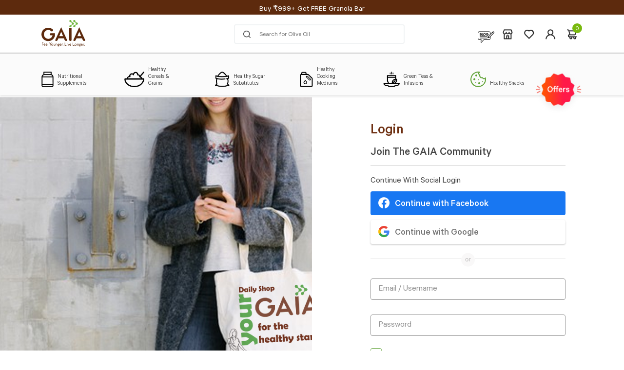

--- FILE ---
content_type: text/html; charset=UTF-8
request_url: https://www.gaiagoodhealth.com/my-account/
body_size: 30258
content:
<!doctype html>
<html lang="en-US">

<head>
    <!--  -->
     
    <!-- <meta charset="utf-8" /> -->
    <link rel="icon" href="https://www.gaiagoodhealth.com/wp-content/themes/gaia/images/icons/favicon.png" sizes="32x32">
    <meta charset="UTF-8">
    <meta name="MobileOptimized" content="320">
    <meta http-equiv="X-UA-Compatible" content="IE=edge">
        <meta name="viewport" content="width=device-width, initial-scale=1.0, maximum-scale=1.0, user-scalable=0">
    <link rel="profile" href="https://gmpg.org/xfn/11">
    <meta name='robots' content='max-image-preview:large, noindex, follow' />
<link rel='dns-prefetch' href='//dimsemenov.com' />
<link rel='dns-prefetch' href='//s.w.org' />
<link rel="alternate" type="application/rss+xml" title="GAIA &raquo; Feed" href="https://www.gaiagoodhealth.com/feed/" />
<link rel="alternate" type="application/rss+xml" title="GAIA &raquo; Comments Feed" href="https://www.gaiagoodhealth.com/comments/feed/" />
		<script>
			window._wpemojiSettings = {"baseUrl":"https:\/\/s.w.org\/images\/core\/emoji\/13.0.1\/72x72\/","ext":".png","svgUrl":"https:\/\/s.w.org\/images\/core\/emoji\/13.0.1\/svg\/","svgExt":".svg","source":{"concatemoji":"https:\/\/www.gaiagoodhealth.com\/wp-includes\/js\/wp-emoji-release.min.js?ver=5.7.2"}};
			!function(e,a,t){var n,r,o,i=a.createElement("canvas"),p=i.getContext&&i.getContext("2d");function s(e,t){var a=String.fromCharCode;p.clearRect(0,0,i.width,i.height),p.fillText(a.apply(this,e),0,0);e=i.toDataURL();return p.clearRect(0,0,i.width,i.height),p.fillText(a.apply(this,t),0,0),e===i.toDataURL()}function c(e){var t=a.createElement("script");t.src=e,t.defer=t.type="text/javascript",a.getElementsByTagName("head")[0].appendChild(t)}for(o=Array("flag","emoji"),t.supports={everything:!0,everythingExceptFlag:!0},r=0;r<o.length;r++)t.supports[o[r]]=function(e){if(!p||!p.fillText)return!1;switch(p.textBaseline="top",p.font="600 32px Arial",e){case"flag":return s([127987,65039,8205,9895,65039],[127987,65039,8203,9895,65039])?!1:!s([55356,56826,55356,56819],[55356,56826,8203,55356,56819])&&!s([55356,57332,56128,56423,56128,56418,56128,56421,56128,56430,56128,56423,56128,56447],[55356,57332,8203,56128,56423,8203,56128,56418,8203,56128,56421,8203,56128,56430,8203,56128,56423,8203,56128,56447]);case"emoji":return!s([55357,56424,8205,55356,57212],[55357,56424,8203,55356,57212])}return!1}(o[r]),t.supports.everything=t.supports.everything&&t.supports[o[r]],"flag"!==o[r]&&(t.supports.everythingExceptFlag=t.supports.everythingExceptFlag&&t.supports[o[r]]);t.supports.everythingExceptFlag=t.supports.everythingExceptFlag&&!t.supports.flag,t.DOMReady=!1,t.readyCallback=function(){t.DOMReady=!0},t.supports.everything||(n=function(){t.readyCallback()},a.addEventListener?(a.addEventListener("DOMContentLoaded",n,!1),e.addEventListener("load",n,!1)):(e.attachEvent("onload",n),a.attachEvent("onreadystatechange",function(){"complete"===a.readyState&&t.readyCallback()})),(n=t.source||{}).concatemoji?c(n.concatemoji):n.wpemoji&&n.twemoji&&(c(n.twemoji),c(n.wpemoji)))}(window,document,window._wpemojiSettings);
		</script>
		<style>
img.wp-smiley,
img.emoji {
	display: inline !important;
	border: none !important;
	box-shadow: none !important;
	height: 1em !important;
	width: 1em !important;
	margin: 0 .07em !important;
	vertical-align: -0.1em !important;
	background: none !important;
	padding: 0 !important;
}
</style>
	<link rel='stylesheet' id='ht_ctc_main_css-css'  href='https://www.gaiagoodhealth.com/wp-content/plugins/click-to-chat-for-whatsapp/new/inc/assets/css/main.css?ver=4.35' media='all' />
<link rel='stylesheet' id='wp-block-library-css'  href='https://www.gaiagoodhealth.com/wp-includes/css/dist/block-library/style.min.css?ver=5.7.2' media='all' />
<link rel='stylesheet' id='wc-block-vendors-style-css'  href='https://www.gaiagoodhealth.com/wp-content/plugins/woocommerce/packages/woocommerce-blocks/build/vendors-style.css?ver=5.1.0' media='all' />
<link rel='stylesheet' id='wc-block-style-css'  href='https://www.gaiagoodhealth.com/wp-content/plugins/woocommerce/packages/woocommerce-blocks/build/style.css?ver=5.1.0' media='all' />
<link rel='stylesheet' id='contact-form-7-css'  href='https://www.gaiagoodhealth.com/wp-content/plugins/contact-form-7/includes/css/styles.css?ver=5.4.1' media='all' />
<style id='contact-form-7-inline-css'>
.wpcf7 .wpcf7-recaptcha iframe {margin-bottom: 0;}.wpcf7 .wpcf7-recaptcha[data-align="center"] > div {margin: 0 auto;}.wpcf7 .wpcf7-recaptcha[data-align="right"] > div {margin: 0 0 0 auto;}
</style>
<link rel='stylesheet' id='select2-css'  href='https://www.gaiagoodhealth.com/wp-content/plugins/woocommerce/assets/css/select2.css?ver=5.4.1' media='all' />
<style id='woocommerce-inline-inline-css'>
.woocommerce form .form-row .required { visibility: visible; }
</style>
<link rel='stylesheet' id='OCWMA_front_css-css'  href='https://www.gaiagoodhealth.com/wp-content/plugins/gaia-multiple-shipping-address-woocommerce/css/style.css?ver=1.0.0' media='all' />
<link rel='stylesheet' id='WGCP_front_style-css'  href='https://www.gaiagoodhealth.com/wp-content/plugins/gaia-woo-check-pincode/includes/css/wgcp_front_style.css?ver=1.0.0' media='all' />
<link rel='stylesheet' id='gaia-style-css'  href='https://www.gaiagoodhealth.com/wp-content/themes/gaia/style.css?ver=1.0.0' media='all' />
<link rel='stylesheet' id='style-css'  href='https://www.gaiagoodhealth.com/wp-content/themes/gaia/css/style.css?ver=1.2' media='all' />
<link rel='stylesheet' id='slick-theme-css'  href='https://www.gaiagoodhealth.com/wp-content/themes/gaia/css/slick-theme.css?ver=1.1' media='all' />
<link rel='stylesheet' id='slick-css'  href='https://www.gaiagoodhealth.com/wp-content/themes/gaia/css/slick.css?ver=1.1' media='all' />
<link rel='stylesheet' id='zoom-css'  href='https://www.gaiagoodhealth.com/wp-content/themes/gaia/css/xzoom.css?ver=1.1' media='all' />
<link rel='stylesheet' id='gaia-woocommerce-style-css'  href='https://www.gaiagoodhealth.com/wp-content/themes/gaia/woocommerce.css?ver=1.0.0' media='all' />
<style id='gaia-woocommerce-style-inline-css'>
@font-face {
			font-family: "star";
			src: url("https://www.gaiagoodhealth.com/wp-content/plugins/woocommerce/assets/fonts/star.eot");
			src: url("https://www.gaiagoodhealth.com/wp-content/plugins/woocommerce/assets/fonts/star.eot?#iefix") format("embedded-opentype"),
				url("https://www.gaiagoodhealth.com/wp-content/plugins/woocommerce/assets/fonts/star.woff") format("woff"),
				url("https://www.gaiagoodhealth.com/wp-content/plugins/woocommerce/assets/fonts/star.ttf") format("truetype"),
				url("https://www.gaiagoodhealth.com/wp-content/plugins/woocommerce/assets/fonts/star.svg#star") format("svg");
			font-weight: normal;
			font-style: normal;
		}
</style>
<link rel='stylesheet' id='wishlist-style-css'  href='https://www.gaiagoodhealth.com/wp-content/plugins/gaia-wishlist/css/style.css?ver=1.0.0' media='all' />
<style id='rocket-lazyload-inline-css'>
.rll-youtube-player{position:relative;padding-bottom:56.23%;height:0;overflow:hidden;max-width:100%;}.rll-youtube-player iframe{position:absolute;top:0;left:0;width:100%;height:100%;z-index:100;background:0 0}.rll-youtube-player img{bottom:0;display:block;left:0;margin:auto;max-width:100%;width:100%;position:absolute;right:0;top:0;border:none;height:auto;cursor:pointer;-webkit-transition:.4s all;-moz-transition:.4s all;transition:.4s all}.rll-youtube-player img:hover{-webkit-filter:brightness(75%)}.rll-youtube-player .play{height:72px;width:72px;left:50%;top:50%;margin-left:-36px;margin-top:-36px;position:absolute;background:url(https://www.gaiagoodhealth.com/wp-content/plugins/rocket-lazy-load/assets/img/youtube.png) no-repeat;cursor:pointer}
</style>
<script src='https://www.gaiagoodhealth.com/wp-includes/js/jquery/jquery.min.js?ver=3.5.1' id='jquery-core-js'></script>
<script src='https://www.gaiagoodhealth.com/wp-includes/js/jquery/jquery-migrate.min.js?ver=3.3.2' id='jquery-migrate-js'></script>
<script id='zxcvbn-async-js-extra'>
var _zxcvbnSettings = {"src":"https:\/\/www.gaiagoodhealth.com\/wp-includes\/js\/zxcvbn.min.js"};
</script>
<script src='https://www.gaiagoodhealth.com/wp-includes/js/zxcvbn-async.min.js?ver=1.0' id='zxcvbn-async-js'></script>
<script id='OCWMA_front_js-js-extra'>
var ajax_url = "https:\/\/www.gaiagoodhealth.com\/wp-admin\/admin-ajax.php";
var object_name = "https:\/\/www.gaiagoodhealth.com\/wp-content\/plugins\/gaia-multiple-shipping-address-woocommerce";
</script>
<script src='https://www.gaiagoodhealth.com/wp-content/plugins/gaia-multiple-shipping-address-woocommerce/js/front.js?ver=1.0.0' id='OCWMA_front_js-js'></script>
<script id='WGCP_front_script-js-extra'>
var wgcp_ajax_postajax = {"ajaxurl":"https:\/\/www.gaiagoodhealth.com\/wp-admin\/admin-ajax.php"};
var wgcp_plugin_url = "https:\/\/www.gaiagoodhealth.com\/wp-content\/plugins\/gaia-woo-check-pincode";
var wgcp_not_srvcbl_txt = "Oops! We are not currently servicing your area.";
</script>
<script src='https://www.gaiagoodhealth.com/wp-content/plugins/gaia-woo-check-pincode/includes/js/wgcp_front_script.js?ver=1.0.0' id='WGCP_front_script-js'></script>
<script id='woojs-file-js-extra'>
var my_ajax_object = {"ajax_url":"https:\/\/www.gaiagoodhealth.com\/wp-admin\/admin-ajax.php"};
</script>
<script src='https://www.gaiagoodhealth.com/wp-content/themes/gaia/js/woo_custom.js?ver=5.7.2' id='woojs-file-js'></script>
<link rel="https://api.w.org/" href="https://www.gaiagoodhealth.com/wp-json/" /><link rel="alternate" type="application/json" href="https://www.gaiagoodhealth.com/wp-json/wp/v2/pages/11" /><link rel="EditURI" type="application/rsd+xml" title="RSD" href="https://www.gaiagoodhealth.com/xmlrpc.php?rsd" />
<link rel="wlwmanifest" type="application/wlwmanifest+xml" href="https://www.gaiagoodhealth.com/wp-includes/wlwmanifest.xml" /> 
<link rel="canonical" href="https://www.gaiagoodhealth.com/my-account/" />
<link rel='shortlink' href='https://www.gaiagoodhealth.com/?p=11' />
<link rel="alternate" type="application/json+oembed" href="https://www.gaiagoodhealth.com/wp-json/oembed/1.0/embed?url=https%3A%2F%2Fwww.gaiagoodhealth.com%2Fmy-account%2F" />
<link rel="alternate" type="text/xml+oembed" href="https://www.gaiagoodhealth.com/wp-json/oembed/1.0/embed?url=https%3A%2F%2Fwww.gaiagoodhealth.com%2Fmy-account%2F&#038;format=xml" />
<script  type="text/javascript" defer="defer">var track_option = "UA";var ua_track_id = "UA-51784361-1";var ga4_measure_id = "";var adsTringId = "4419452797";var ads_ert = "1";var ads_edrt = "1";var remarketing_snippet_id = "AW-434846500";</script><script>
                // Set to the same value as the web property used on the site
                var gaProperty = "UA-51784361-1";
        
                // Disable tracking if the opt-out cookie exists.
                var disableStr = "ga-disable-" + gaProperty;
                if (document.cookie.indexOf(disableStr + "=true") > -1) {
                  window[disableStr] = true;
                }
        
                // Opt-out function
                function gaOptout() {
                var expDate = new Date;
                expDate.setMonth(expDate.getMonth() + 26);
                  document.cookie = disableStr + "=true; expires="+expDate.toGMTString()+";path=/";
                  window[disableStr] = true;
                }
                </script><script async src="https://www.googletagmanager.com/gtag/js?id=UA-51784361-1"></script>
                <script>
                  window.dataLayer = window.dataLayer || [];
                  function gtag(){dataLayer.push(arguments);}
                  gtag("js", new Date());
                  gtag("config", "UA-51784361-1",{"anonymize_ip":true, "cookie_domain":"auto"});
                </script>
                <!-- Google tag (gtag.js) -->
<script async src="https://www.googletagmanager.com/gtag/js?id=AW-434846500"></script>
<script>
  window.dataLayer = window.dataLayer || [];
  function gtag(){dataLayer.push(arguments);}
  gtag('js', new Date());

  gtag('config', 'AW-434846500');
</script>
<script>(window.gaDevIds=window.gaDevIds||[]).push('5CDcaG');</script>	<noscript><style>.woocommerce-product-gallery{ opacity: 1 !important; }</style></noscript>
			<style id="wp-custom-css">
			.contantBannerText .breadCrum a{
	color:#fff;
}
.contantBannerText .title {
	color:#fff;
}
.reviewsRatingTime{
	display:none;
}

.blogInnerRightData .blogListingTab .blogDataBox h5{
	display:none;
}
.bannerHolderLeft .breadCrum{
	display:block;
}
.bannerHolderLeft .bannerTitle{
	display:block;
}
.blogInnerLeftData h5{
	display:none;
}
.payment-card-amount{
	float: right;
	font-weight: 600;
	font-size: 20px;
}
.sizeVar{
	margin:2px 1px important;
	background:linear-gradient(95.32deg , #A7F526 -7.73%, #85BF26 30.54%);
		color:#fff;
}
.Flavour span{
	font-weight:600;
}
.Flavour p{
	font-weight:100;
}
.sizetags{
	justify-content: left;
}

@media (max-width: 900px) {
    .sizetags {
        justify-content: left;
    }
}

@media (max-width: 640px) {
 .pinCodeCheckMain {
   padding: 0;
   order: inherit;
   padding: 0px 0 0px !important;
 }
	.quickHealthyRecipeVideo {
        margin: 14px;
    }
	.bannerHolderLeft .breadCrum{
	display:none;
}
.bannerHolderLeft .bannerTitle{
	display:none;
}
.blogInnerLeftData h5{
	display:block;
}
	
}

@media (max-width: 768px) {
 .pinCodeCheckMain {
   padding: 0;
   order: inherit;
   padding: 0px 0 0px !important;
 }
	.quickHealthyRecipeVideo {
        margin: 14px;
    }
	.bannerHolderLeft .breadCrum{
	display:none;
}
.bannerHolderLeft .bannerTitle{
	display:none;
}
.blogInnerLeftData h5{
	display:block;
}
	#PerfectGiftBox{
		margin-top:0px !important; 
	}
}



.popupBox {
  position: fixed;
  top: 50%;
  left: 50%;
  transform: translate(-50%, -50%);
  display: none;
}

.popupBox__content {
  position: relative;
  width: 600px;
  height: 400px;
  background: #e7ffe0;
  border-radius: 0px;
  display: flex;
  box-shadow: 0 4px 8px 0 rgba(0, 0, 0, 0.2), 0 6px 20px 0 rgba(0, 0, 0, 0.19);
}

.popupBox__img {
  position: relative;
  width: 300px;
  height: 400px;
  display: flex;
  justify-content: center;
  align-items: center;
}
 

.popupBox__img::before {
  content: "";
  position: absolute;
  width: 0px;
  height: 0px;
}

.popupBox__img img {
  position: relative;
  max-width: 220px;
  z-index: 1;
}

.popupBox__contentTwo {
  position: relative;
  width: 300px;
  height: 400px;
  display: flex;
  justify-content: center;
  align-items: center;
}

.popupBox__title {
  color: #333;
  line-height: 1em;
  font-weight: 300;
  font-size: 2em;
}

.popupBox__titleTwo {
  font-size: 3em;
  color: #887fff;
  line-height: 1em;
}

.popupBox__titleTwo span {
  color: #333;
  font-size: 0.75em;
  text-transform: uppercase;
}

.popupBox__description {
  font-weight: 300;
}

.popupBox__btn {
  display: inline-block;
  padding: 10px 20px;
  background: linear-gradient(95.32deg , #A7F526 -7.73%, #85BF26 30.54%);
  text-decoration: none;
  color: #fff;
  margin-bottom: 0px;
  border-radius: 10px;
}

.close {
  position: absolute;
  top: 14px;
  right: 18px;
  width: 40px;
  height: 40px;
  background: #f3f3f3 url(https://www.pikpng.com/pngl/m/302-3024308_close-icon-png-x-png-icon-clipart.png);
  background-repeat: no-repeat;
  background-size: 10px;
  background-position: center;
  z-index: 10;
  cursor: pointer;
  border-radius: 50%;
}
@media (max-width: 768px) {
  .popupBox__content {
    width: 300px;
    height: auto;
    flex-direction: column;
  }
  .popupBox__img {
    height: 143px;
    transform: translateY(-50px);
		margin-top:25%;
  }
  .popupBox__contentTwo {
    height: 59px;
    text-align: center;
    padding: 0px;
    padding-top: 0px;
  }
  
  .close {
    top: 3px;
    right: 6px;
    background-repeat: no-repeat;
    background-size: 10px;
    background-position: center;
  }
	
	.popupBox__img img {
  position: relative;
  max-width: 300px;
  z-index: 1;
}
	
	.CheckoutV3_discounted__HoflW span{
		padding:0px 0px !important;
	}
}
.credit a{
  text-decoration: none;
  color: #887fff;
}
.credit {
    margin-top: 10px;
}

@media (min-width:1281px)  {
	.popupBox__img{
		display:none;
	}
	.popupBox__contentTwo{
		display:block;
		width:100% !important;
		margin-top: 12em;
    margin-left: 16px;
	}
	 
	 .popupBox__content {
    position: relative;
    display: flex;
	background-image:url("https://cdn.gaiagoodhealth.com/wp-content/uploads/2024/06/05151714/GAIA-popup2.jpg");
	background-repeat: no-repeat;
  background-attachment: fixed;
  background-position: center top;
}
	.productTitle h2{
		font-size:20px;
		line-height:20px;
	}
}

@media (max-width: 900px) {
    .secondOfferDes h2 {
        margin: 0px 0 !important;
    }
}
.dealOfferCard img{
	margin-left:5em;
}

.mainHolder{
	margin-top:200px;
}
.mobileHeader{
	top:28px;
}

@media (max-width: 768px) {
    .mainHolder {
        margin-top: 160px;
    }
	.comboOffer{
		margin-top: 120px !important;
	}
}

.Content__FreeLinkContainer-sc-1vql645-2{
	display:none !important;
}
.piOMz{
	display:none !important;
}
.Banner__Container-sc-1pxg5g5-0{
	border-radius:15px;
}
.ebpMVf{
	border-radius:15px;
}
.ButtonBase__ButtonContainer{
	background-color:linear-gradient(95.32deg , #A7F526 -7.73%, #85BF26 30.54%);
}
.dLfFDs{
	font-weight:600 !important;
}
.lliuiF{
	font-weight:600 !important;
}
.tabSliderHeader .active_tab h4{
	color:#fff;
}
.subscriptionSavings {
	display:none !important;
}
.bannerHolderLeft .breadCrum{
	display:none;
}
.bannerHolderLeft .bannerTitle{
	display:none;
}
.scss_atcStickyButton__nBDG7{
	background:linear-gradient(95.32deg , #A7F526 -7.73%, #85BF26 30.54%);
}
.scss_atcStickyDesktop__L2Dbo{
	color:#fff;
}
.scss_bybAtcBottomPricing__5guit{
	color:#fff;
}
.scss_bybAtcBottomPricing__5guit span{
	color:#fff;
}
.a2a_vertical_style{
	display:none !important;
}

/*  Offer Page Category layout */
.offerbannerimg{
	width:600px;
}
.offerbdiv1{
	display:inline;
}

.offerbdiv2{
	display:inline;
	float:right;
}
.offerBanner {
      padding:20px 0px!important;
    }
.bannerTitle{
	max-width:100%;
  margin-bottom:12px;
}
.offerBanner{
	padding:20px 0px 0px 0px !important;
}
@media (max-width: 770px) {
  .offerBanner{
			padding:20px 0px 0px 0px !important;
}
}
.dealSectionTwo .dealOfDayHolder {
    margin-top: 0px !important;
}
.offerBannerMain {
	background:#CBEDFF;
}
.comboOffer .categorySection img{
	width:100% !important;
}
/*  Offer Page Category layout */

.blogBannerHolder .breadCrum{
	display:none;
}
.blogInnerSection .breadCrum{
	display:none;
}
.productDetailBanner, .blogBannerHolder, .blogInnerSection {
    position: relative;
    padding: 16px 0;
}
@media (max-width: 768px) {
    .blogInnerLeftData h5 {
        display: none;
    }
	     .bannerTitle, .staticDataHolder h1, .blogInnerLeftData h1 {
        font-size: 23px;
        line-height: 34px;
    }
	.dealOfferCard img{
		margin-left:0em;
	}
	
	.tabSliderHolder {
    padding: 30px 0 !important;
}
.bestSellerSection {
    padding: 30px 0 !important;
}
	
}

.blogInnerLeftData h1 {
    font-size: 30px;
}

.subscriptionSavingsrr img{
	width:100%;
}

.blogInnerLeftData p{
	padding: 7px 2px 5px 10px;
	margin:0px 0 0px!important;
}
.blogInnerLeftData strong{
	color:rgb(109, 47, 17)!important;
}
.blogInnerLeftData a{
	font-weight: 600!important;
	color:rgb(109, 47, 17)!important;
}

.blogInnerLeftData h4{
	padding: 7px 2px 5px 10px;
	margin:0px 0 0px!important;
}

/***New launch Banner****/
 
.launchdesk{
		display:block;
		position: relative;
    background-repeat: no-repeat;
    background-size: cover;
		min-height: 333px;
	}
	.launchmob{
		display:none;
	}
@media (max-width: 770px) {
 .launchdesk{
		display:none;
	}
	.launchmob{
		display:block;
		position: relative;
    background-repeat: no-repeat;
    background-size: cover;
		min-height:200px;
	}
}
.productHeader > div:nth-of-type(0) {
  display: none; 
}
/***New launch Banner****/


/***Cart Mobile View***/
@media (max-width: 968px) {
	.cartDataHolderRightInner h3 strong, .cartTextTitle{
		font-weight: 600;
    font-size: 20px;
	}
.productNameTextLeft .productTitleMain a {
        font-size: 14px;
        line-height: 16px;
    }
.productNameRightLeft h2 {
        font-size: 14px;
        line-height: 16px;
    }
.productNameRightLeft h4 strong {
        font-size: 14px;
        line-height: 14px;
    }
	.quantityHolderProductMobile select{
		padding: 4px 20px 3px 9px;
	}
.ctaHolderFixed .greenCta{
	  font-size: 14px;
		padding: 14px 18px 10px;
	}
.bestSellerSection {
        padding: 20px 0 !important;
    }
	.titleWithRightCta h3{
		font-size: 20px;
	}
	.titleWithRightCta p{
		font-size: 14px;
	}
	#ht-ctc-chat{
		width:30px !important;
	}
	
.footerMenuTitle {
       margin: 10px 0 0;
    }
 
.footerDropDownArrow {
       margin-right: 10px;
       padding: 10px 0px 0px 0px;
    }
	
.categoriesBox {
      border: 1px solid #fcc;
      padding: 0px 10px 6px 10px;
 }
.categoriesBox h3{
      border-bottom: 1px solid #fcc;
 }
.productsBox {
      border: 1px solid #fcc;
      padding: 0px 10px 6px 10px;
			margin-top:0.5em;
 }
.productsBox h3{
      border-bottom: 1px solid #fcc;
 }
	.footerThirdMenu h4{
		border-bottom: 1px solid #fcc;
	}
.footerThirdMenu{
		border: 1px solid #fcc;
      padding: 0px 10px 6px 10px;
			margin-top:0.5em;
	}
.footerThirdMenu .footerDropDownArrow {
       margin-right: 2px;
       padding: 0px 0px 0px 0px;
    }
	.forMobileText{
		background:#5D2A0D;
		border-radius: 20px;
	}
	.instaFeedMainHolder{
		padding-bottom:0px;
		padding-top:10px;
	}
	.followUsSection{
		padding-top:10px;
	}
.forMobileText .footerMenuTitle{
		color:#fff;
		text-align: center;
	}
.paraText, .gaiaTheoryHolder p, .pandemicHolderData p, .directorSectionData p {
      text-align: justify;
    }
	.gaiaTextSpeak{
		margin-bottom:10px;
	}
.gaiaTheorySection {
    position: relative;
    margin: 0px 0 0;
}
.ourMissionSection {
        padding: 10px 0 0;
    }
.aboutUsAutoStyle {
   padding: 0px 0; 
}
.cartDataHolderRightInner {
        padding: 0px 0 0;
    }	
	.cartSavePrice span{
		text-align:center;
	}
.bestSellerSection {
        padding: 15px 0 !important;
        text-align: center;
    }
	.qualityPointHolder{
		padding-bottom: 20px;
	}	
.cardImageBoxParent {
      margin-top: 20px;
    }
	
.productVideoSection {
        padding: 0px 0 0;
    }
.whyChooseUsHolder {
        display: none;
    }
 .counterHolder {
      margin-bottom: 19px;
    }
	
}

.blogSliderHolder .slick-dots li.slick-active button {
    opacity: 0 !important;
}
.greyCta{
	font-weight:500;
}
.blogListingTabInnerImg .shareIconImg {
    width: 30px;
}
.blogDataBox h5{
	font-size: 14px;
}

.blogInnerLeftData h1 {
    font-size: 24px;
		line-height: 30px;
		margin: 6px 0 0px;
}
.blogInnerRightData .blogListingTab .blogDataBox h2 {
    font-size: 16px;
    line-height: 19px;
}
.blogInnerLeftData h3 {
    font-size: 20px;
    line-height: 30px;
    margin: 9px 0 0px;
}
.blogInnerLeftData ul li{
	list-style:circle;
}
.finalPriceBox {
   border-bottom: 1px solid #DBDBDB;
}
.subscribeFooterBox{
	display:none;
}
.aboutBannerHolder {
    position: relative;
    padding: 20px 0 50px;
}
.aboutBannerHolder .bannerTitle{
	text-align:center;
}

.productVideoSection .topRight {
    position: absolute;
    right: 3px;
    top: 36px;
}
.productVideoBox {
    position: relative;
    max-width: 400px;
    margin: auto;
}
.productVideoBox .aboutPlayVideoIcon {
    cursor: pointer;
    position: absolute;
    height: 50px;
    width: 80px;
    left: 0px;
    right: 34px;
    bottom: 0;
    top: 14px;
    margin: auto;
}
.productVideoSection .leftBottom {
    position: absolute;
    left: 0px;
    top: 52px;
}
.aboutUsAutoStyle strong{
	color:#6D2F11;
}

@media (max-width: 900px) {
    .bannerHolder {
        display: block;
        padding: 0px 0 0px !important;
    }
	.bannerBelowLogo{
		padding: 0px 0 !important;
	}
}
.desktopBanner {
    padding: 0px 0px 0px 0px !important;
}
.categoryProductListingSec {
    position: relative;
    padding-top: 10px !important;
}
.categorySection {
    position: relative;
    min-height: 0px !important;
}
@media (max-width: 400px) {
    .bannerBelowLogoImg img {
        max-width: 130px;
        margin: 0px;
    }
}

.bannerBelowLogoText {
  width: 100%;
}

.pinCodeCheckMain{
	display:none !important;
}

@media (max-width: 900px) {
	.ankargift{
		float:right !important;
	}
	.giftboxp{
		width: 70px;
		margin-bottom: 3em;
		margin-right: 32px;
		top: 6em;
		margin: -19px 75px 0px 0px;
	}
}

.inputElementDiv p {
    font-size: 18px;
    line-height: 22px;
    text-transform: capitalize;
    color: #5D2A0D;
    font-weight: 600;
}
.profileContentHeading {
    display: flex
;
    justify-content: space-between;
    border-bottom: 1px solid #5D2A0D;
}
.orderDetailRight h2 {
    font-weight: 500;
}
@media (max-width: 900px) {
    .profileContentHeading h2 {
        font-size: 22px;
        line-height: 0px;
        text-transform: capitalize;
        color: #464646;
        font-weight: 500;
    }
}
.profileInfoForm .greenCta{
	width: 100% !important;
}
@media (max-width: 900px) {
    .profileContentHeading {
        background: #5D2A0D;
    }
	    .profileContentHeading h2 {
        font-size: 22px;
        line-height: 0px;
        text-transform: capitalize;
        color: #fff;
        font-weight: 500;
    }
	.profileDivHolder {
        padding: 30px 0 20px;
        min-height: 450px;
        display: block;
    }
}
.searchContentBox{
	background:#fff;
	border:2px solid #F1F3F4;
}
.searchContentBox input{
	color:#000;
	opacity:1;
}
		</style>
		<noscript><style id="rocket-lazyload-nojs-css">.rll-youtube-player, [data-lazy-src]{display:none !important;}</style></noscript>    <!-- Facebook Pixel Code -->
    <link rel='stylesheet'  href='https://cdn.jsdelivr.net/npm/@fancyapps/fancybox@3.5.6/dist/jquery.fancybox.min.css' media='all' />
    <script src='https://cdn.jsdelivr.net/npm/@fancyapps/fancybox@3.5.6/dist/jquery.fancybox.min.js' ></script>
    <style>
#ht-ctc-chat {
	display: none !important;
 }
 </style>

<script type="text/javascript">
    adroll_adv_id = "V3JW53XOPBBSNPT3PCGS7P";
    adroll_pix_id = "6WRC4CYC6VFJLAS232P6JY";
    adroll_version = "2.0";

    (function(w, d, e, o, a) {
        w.__adroll_loaded = true;
        w.adroll = w.adroll || [];
        w.adroll.f = [ 'setProperties', 'identify', 'track' ];
        var roundtripUrl = "https://s.adroll.com/j/" + adroll_adv_id
                + "/roundtrip.js";
        for (a = 0; a < w.adroll.f.length; a++) {
            w.adroll[w.adroll.f[a]] = w.adroll[w.adroll.f[a]] || (function(n) {
                return function() {
                    w.adroll.push([ n, arguments ])
                }
            })(w.adroll.f[a])
        }

        e = d.createElement('script');
        o = d.getElementsByTagName('script')[0];
        e.async = 1;
        e.src = roundtripUrl;
        o.parentNode.insertBefore(e, o);
    })(window, document);
    adroll.track("pageView");
</script>
<!-- Global site tag (gtag.js) - Google Analytics -->
<script async src="https://www.googletagmanager.com/gtag/js?id=G-GFSQ5S178F"></script>
<script>
  window.dataLayer = window.dataLayer || [];
  function gtag(){dataLayer.push(arguments);}
  gtag('js', new Date());
  gtag('config', 'G-GFSQ5S178F');
</script>
<!-- Facebook Pixel Code -->
<script>
  !function(f,b,e,v,n,t,s)
  {if(f.fbq)return;n=f.fbq=function(){n.callMethod?
n.callMethod.apply(n,arguments):n.queue.push(arguments)};
if(!f._fbq)f._fbq=n;n.push=n;n.loaded=!0;n.version='2.0';
n.queue=[];t=b.createElement(e);t.async=!0;
t.src=v;s=b.getElementsByTagName(e)[0];
s.parentNode.insertBefore(t,s)}(window, document,'script',
  'https://connect.facebook.net/en_US/fbevents.js');
fbq('init', '510227846973101');
fbq('track', 'PageView'); 
</script>
<noscript><img height="1" width="1" style="display:none"
  src="https://www.facebook.com/tr?id=510227846973101&ev=PageView&noscript=1"
/></noscript>
<!-- End Facebook Pixel Code -->

<!--Microsoft Clarity js code added on 20/11/2022-->
<script type="text/javascript">
    (function(c,l,a,r,i,t,y){
        c[a]=c[a]||function(){(c[a].q=c[a].q||[]).push(arguments)};
        t=l.createElement(r);t.async=1;t.src="https://www.clarity.ms/tag/"+i;
        y=l.getElementsByTagName(r)[0];y.parentNode.insertBefore(t,y);
    })(window, document, "clarity", "script", "ej7vdnjo0p");
</script>
<!--js code added on 20/11/2022-->
<!-- Google Tag Manager -->
<script>(function(w,d,s,l,i){w[l]=w[l]||[];w[l].push({'gtm.start':
new Date().getTime(),event:'gtm.js'});var f=d.getElementsByTagName(s)[0],
j=d.createElement(s),dl=l!='dataLayer'?'&l='+l:'';j.async=true;j.src=
'https://www.googletagmanager.com/gtm.js?id='+i+dl;f.parentNode.insertBefore(j,f);
})(window,document,'script','dataLayer','GTM-NXCV9MJ');</script>
<!-- End Google Tag Manager -->
    
<script type="application/ld+json">
        {
          "@context": "https://schema.org",
          "@type": "FAQPage",
          "mainEntity": [{
            "@type": "Question",
                           "name": "How long does the order usually take to arrive?",
                            "acceptedAnswer": {
                              "@type": "Answer",
                              "text": "It usually takes 1-2 days in express delivery and 5-6 in normal delivery, we suggest you to opt for express delivery for quicker delivery."
                            }"@type": "Question",
                           "name": "How can I place an order?",
                            "acceptedAnswer": {
                              "@type": "Answer",
                              "text": "You can simply search for the product you require or even explore our range of organic nutritional foods. Select the desired product and click on add to cart. Then, either register yourself on our portal or check out as a guest and go to the cart. Select the payment options, make the payment, and confirm your purchase."
                            }"@type": "Question",
                           "name": "What information do I need to provide for confirming my order purchase?",
                            "acceptedAnswer": {
                              "@type": "Answer",
                              "text": "In order to process your order, we need your name, your billing address, your shipping address if different from the billing address, your contact number, and your delivery preferences if any along with the quantity of your desired product."
                            }"@type": "Question",
                           "name": "How can I cancel my order?",
                            "acceptedAnswer": {
                              "@type": "Answer",
                              "text": "Once you place an order, the process of packaging and shipping is put to action with immediate effect. However, if in case your order has been shipped, we apologize to inform you that it cannot be cancelled, or returned, or exchanged."
                            }"@type": "Question",
                           "name": "How to delete a saved order?",
                            "acceptedAnswer": {
                              "@type": "Answer",
                              "text": "You can easily delete the saved order by logging into your account and navigating to the shopping cart."
                            }"@type": "Question",
                           "name": "How can I pay for my order placed on Gaia Good Health?",
                            "acceptedAnswer": {
                              "@type": "Answer",
                              "text": "You can choose any mode of payment, including debit cards, credit cards, net banking, UPI, Paytm, wallet and EMI options."
                            }"@type": "Question",
                           "name": "How long does it take to pay for a return order?",
                            "acceptedAnswer": {
                              "@type": "Answer",
                              "text": "We try to process everything as early as possible. All your return orders are put to process with immediate action. Once the product reaches our physical store in New Delhi, we proceed with the return payment."
                            }"@type": "Question",
                           "name": "What if a payment is deducted twice for an order I placed?",
                            "acceptedAnswer": {
                              "@type": "Answer",
                              "text": "With a high-end technological era, duplicate payments might take place. However, once again technology plays its role to keep track of whether the payment is duplicate or for a fresh order. Depending on the data extracted the duplicate payment will be reversed at the earliest."
                            }"@type": "Question",
                           "name": "How can I create my account on Gaia Good Health?",
                            "acceptedAnswer": {
                              "@type": "Answer",
                              "text": "You simply have to register yourself and create your account using your basic details like name, address, mobile number, email id, and password."
                            }"@type": "Question",
                           "name": "How can I access my account on Gaia Good Health?",
                            "acceptedAnswer": {
                              "@type": "Answer",
                              "text": "Visit our portal and navigate to log in. Click the option and log in using your login credentials to access your account on Gaia Good Health. On your account, you can view all your past orders, your saved orders, your return orders, and your orders in process."
                            }"@type": "Question",
                           "name": "Is my information on your account safe and secure?",
                            "acceptedAnswer": {
                              "@type": "Answer",
                              "text": "With Gaia Good Health, you need not worry about your safety and security. All our customers are our prized assets and the security of their personal information including their contact and payment details is our foremost priority."
                            }"@type": "Question",
                           "name": "How will you ship my order?",
                            "acceptedAnswer": {
                              "@type": "Answer",
                              "text": "We are associated with reputed delivery partners to ship your order."
                            }"@type": "Question",
                           "name": "How can I track my order?",
                            "acceptedAnswer": {
                              "@type": "Answer",
                              "text": "Once we dispatch your order, you will receive a shipping confirmation email with a verified tracking number and link to online tracking of your order. You can use the link and your unique tracking number for your order and delivery confirmation"
                            }"@type": "Question",
                           "name": "Where are your products shipped from?",
                            "acceptedAnswer": {
                              "@type": "Answer",
                              "text": "All our products are shipped from the hub at Okhla Industrial Area in New Delhi."
                            }
          }]
        }
    </script>
      <link rel="alternate" href="https://www.gaiagoodhealth.com/" hreflang="en-us" />
</head>

<body
    class="page-template-default page page-id-11 body Holder theme-gaia woocommerce-account woocommerce-page woocommerce-no-js no-sidebar woocommerce-active">
    
<!-- Google Tag Manager (noscript) -->
<noscript><iframe src="https://www.googletagmanager.com/ns.html?id=GTM-NXCV9MJ"
height="0" width="0" style="display:none;visibility:hidden"></iframe></noscript>
<!-- End Google Tag Manager (noscript) -->
        
    <header class="header">
		 
        <!-- Offers-->
        <div style="margin-bottom: 1em;margin-top: 0em;background: #5D2A0D;color: #fff;position: fixed;top: 0px;left: 0px;width: 100%;">
		<p style="margin-top: 7px;text-align:center;" id="slidemshow">Buy ₹999+ Get FREE Granola Bar</p>
         </div>
         
        <div class="desktopHeader">
            <div class="mainHeaderHolder">
                <div class="container">
                    <form autocomplete="off" action="https://www.gaiagoodhealth.com" method="get">
                        <div class="headerHolder transition">
                            <div class="mainLogoAndSearch">
                                <div class="logoContent">
                                    <div class="logoImg">
                                        <a href="https://www.gaiagoodhealth.com">
                                            <img src="data:image/svg+xml,%3Csvg%20xmlns='http://www.w3.org/2000/svg'%20viewBox='0%200%200%200'%3E%3C/svg%3E" alt="Logo" data-lazy-src="https://www.gaiagoodhealth.com/wp-content/themes/gaia/images/logo.svg"><noscript><img src="https://www.gaiagoodhealth.com/wp-content/themes/gaia/images/logo.svg" alt="Logo"></noscript>
                                        </a>
                                        
                                    </div>
                                </div>
                                <div class="searchContent">
                                    <div class="searchContentBox">
                                        <div class="searchIcon"><img
                                                src="data:image/svg+xml,%3Csvg%20xmlns='http://www.w3.org/2000/svg'%20viewBox='0%200%200%200'%3E%3C/svg%3E"
                                                alt="" data-lazy-src="https://www.gaiagoodhealth.com/wp-content/themes/gaia/images/icons/u_search.png"><noscript><img
                                                src="https://www.gaiagoodhealth.com/wp-content/themes/gaia/images/icons/u_search.png"
                                                alt=""></noscript></div>
                                        <input type="search" name="s"
                                            placeholder="Search Tea, Muesli, Ghee....." id="desktopSearch" class="searchInput search-field">
                                        <span class="MobSerachIcon"><img src="data:image/svg+xml,%3Csvg%20xmlns='http://www.w3.org/2000/svg'%20viewBox='0%200%200%200'%3E%3C/svg%3E" class="MobSerachIconDesktop" data-lazy-src="https://www.gaiagoodhealth.com/wp-content/themes/gaia/images/icons/close.svg"><noscript><img src="https://www.gaiagoodhealth.com/wp-content/themes/gaia/images/icons/close.svg" class="MobSerachIconDesktop"></noscript></span>
                                        <button type="submit" class="btnSearch" style="visibility: hidden;" ></button>
                                    </div>
                                </div>
                            </div>
                            <div class="cartWhislistContent">
                            <div class="cartWhislistData">
                                    <a href="https://www.gaiagoodhealth.com/blog/" class="forHover" style="width:34px;height:41px;">
                                        <span class="tooltip ">Blogs</span>
                                        <img src="data:image/svg+xml,%3Csvg%20xmlns='http://www.w3.org/2000/svg'%20viewBox='0%200%200%200'%3E%3C/svg%3E" alt="blogs" style="padding-top:9px;" data-lazy-src="https://gaia-app-images.s3.ap-south-1.amazonaws.com/wp-content/uploads/2024/10/15062058/blog.png"><noscript><img src="https://gaia-app-images.s3.ap-south-1.amazonaws.com/wp-content/uploads/2024/10/15062058/blog.png" alt="blogs" style="padding-top:9px;"></noscript>
                                    </a>
                                </div>
                                <div class="cartWhislistData">
                                    <a href="https://www.gaiagoodhealth.com/store-locator" class="forHover" >
                                        <span class="tooltip ">Store Locator</span>
                                        <img src="data:image/svg+xml,%3Csvg%20xmlns='http://www.w3.org/2000/svg'%20viewBox='0%200%200%200'%3E%3C/svg%3E" data-lazy-src="https://www.gaiagoodhealth.com/wp-content/themes/gaia/images/icons/u_store.png" ><noscript><img src="https://www.gaiagoodhealth.com/wp-content/themes/gaia/images/icons/u_store.png" ></noscript>
                                    </a>
                                </div>
                                <div class="cartWhislistData">
                                    <a href="https://www.gaiagoodhealth.com/wishlist" class="forHover">
                                        <span class="tooltip ">Wishlist</span>
                                        <img src="data:image/svg+xml,%3Csvg%20xmlns='http://www.w3.org/2000/svg'%20viewBox='0%200%200%200'%3E%3C/svg%3E" data-lazy-src="https://www.gaiagoodhealth.com/wp-content/themes/gaia/images/icons/u_wishlist.png" ><noscript><img src="https://www.gaiagoodhealth.com/wp-content/themes/gaia/images/icons/u_wishlist.png" ></noscript></a>
                                </div>
                                <div class="cartWhislistData">
                                    <a class="forHover">
                                            <img src="data:image/svg+xml,%3Csvg%20xmlns='http://www.w3.org/2000/svg'%20viewBox='0%200%200%200'%3E%3C/svg%3E" data-lazy-src="https://www.gaiagoodhealth.com/wp-content/themes/gaia/images/icons/u_profile.png" ><noscript><img src="https://www.gaiagoodhealth.com/wp-content/themes/gaia/images/icons/u_profile.png" ></noscript>
                                            <span class="tooltip ">Profile</span>
                                    </a>
                                                                         <div class="profileTabForNewUser profileTabForLoginUser">
                                        <h3>Welcome,</h3>
                                        <h5>To access account & manage order</h5>
                                        <div class="headerCta">
                                            <a href="https://www.gaiagoodhealth.com/my-account//" class="greenCta">Login / Register</a>
                                        </div>
                                        <ul>
                                            <li><a href="https://www.gaiagoodhealth.com/my-account//">My Orders</a></li>
                                            <li><a href="https://www.gaiagoodhealth.com/wishlist">Wishlist</a></li>
                                            <li><a href="https://www.gaiagoodhealth.com/contact-us">Contact Us</a></li>
                                        </ul>
                                    </div>
                                                                    
                                </div>
                                <div class="cartWhislistData cartOpenRight1">
                                    
                                   <a href="https://www.gaiagoodhealth.com/cart" class="forHover">
                                    <span class="tooltip ">Cart</span>
                                    
                                    <span class="cartCount">0</span>
                                    <!-- <span class="cartValueNumberCout">10</span> -->
                                    <img src="data:image/svg+xml,%3Csvg%20xmlns='http://www.w3.org/2000/svg'%20viewBox='0%200%200%200'%3E%3C/svg%3E" data-lazy-src="https://www.gaiagoodhealth.com/wp-content/themes/gaia/images/icons/u_shopping-cart.png" ><noscript><img src="https://www.gaiagoodhealth.com/wp-content/themes/gaia/images/icons/u_shopping-cart.png" ></noscript> </a>
                                </div>
                            </div>
                        </div>
                    </form>
                </div>
            </div>
            
            <div class="productHeaderMain">
                <div class="container productHeaderMainHolderNew">
                    <div class="productHeaderMainHolder">
                        <div class="productHeader">
                                                                                                                                                                         
                            <div class="headerProductBox">
                                <a href="https://www.gaiagoodhealth.com/product-category/nutritional-supplements/">
                                                                        <img src="data:image/svg+xml,%3Csvg%20xmlns='http://www.w3.org/2000/svg'%20viewBox='0%200%200%200'%3E%3C/svg%3E" alt="" data-lazy-src="https://cdn.gaiagoodhealth.com/wp-content/uploads/2021/07/20112812/Frame-629.png" /><noscript><img src="https://cdn.gaiagoodhealth.com/wp-content/uploads/2021/07/20112812/Frame-629.png" alt="" /></noscript>
                                    <p>Nutritional Supplements</p>
                                </a>
                                <!--Subcategpry-->
                                                                    <!--Subcategpry-->
                            </div>
                                                     
                            <div class="headerProductBox">
                                <a href="https://www.gaiagoodhealth.com/product-category/muesli-cereals-grains/">
                                                                        <img src="data:image/svg+xml,%3Csvg%20xmlns='http://www.w3.org/2000/svg'%20viewBox='0%200%200%200'%3E%3C/svg%3E" alt="" data-lazy-src="https://cdn.gaiagoodhealth.com/wp-content/uploads/2021/07/20112812/Subtract-1.png" /><noscript><img src="https://cdn.gaiagoodhealth.com/wp-content/uploads/2021/07/20112812/Subtract-1.png" alt="" /></noscript>
                                    <p>Healthy Cereals &amp; Grains</p>
                                </a>
                                <!--Subcategpry-->
                                                                    <!--Subcategpry-->
                            </div>
                                                     
                            <div class="headerProductBox">
                                <a href="https://www.gaiagoodhealth.com/product-category/healthy-sugar-substitutes/">
                                                                        <img src="data:image/svg+xml,%3Csvg%20xmlns='http://www.w3.org/2000/svg'%20viewBox='0%200%200%200'%3E%3C/svg%3E" alt="" data-lazy-src="https://cdn.gaiagoodhealth.com/wp-content/uploads/2021/07/20112812/Group-894.png" /><noscript><img src="https://cdn.gaiagoodhealth.com/wp-content/uploads/2021/07/20112812/Group-894.png" alt="" /></noscript>
                                    <p>Healthy Sugar Substitutes</p>
                                </a>
                                <!--Subcategpry-->
                                                                    <!--Subcategpry-->
                            </div>
                                                     
                            <div class="headerProductBox">
                                <a href="https://www.gaiagoodhealth.com/product-category/oils/">
                                                                        <img src="data:image/svg+xml,%3Csvg%20xmlns='http://www.w3.org/2000/svg'%20viewBox='0%200%200%200'%3E%3C/svg%3E" alt="" data-lazy-src="https://cdn.gaiagoodhealth.com/wp-content/uploads/2021/07/20112745/Group-895-1.png" /><noscript><img src="https://cdn.gaiagoodhealth.com/wp-content/uploads/2021/07/20112745/Group-895-1.png" alt="" /></noscript>
                                    <p>Healthy Cooking Mediums</p>
                                </a>
                                <!--Subcategpry-->
                                                                    <!--Subcategpry-->
                            </div>
                                                     
                            <div class="headerProductBox">
                                <a href="https://www.gaiagoodhealth.com/product-category/green-tea/">
                                                                        <img src="data:image/svg+xml,%3Csvg%20xmlns='http://www.w3.org/2000/svg'%20viewBox='0%200%200%200'%3E%3C/svg%3E" alt="" data-lazy-src="https://cdn.gaiagoodhealth.com/wp-content/uploads/2021/07/20112812/Group-893.png" /><noscript><img src="https://cdn.gaiagoodhealth.com/wp-content/uploads/2021/07/20112812/Group-893.png" alt="" /></noscript>
                                    <p>Green Teas &amp; Infusions</p>
                                </a>
                                <!--Subcategpry-->
                                                                    <!--Subcategpry-->
                            </div>
                                                                             
                            <div class="headerProductBox">
                                <a href="https://www.gaiagoodhealth.com/product-category/healthy-snacks/">
                                                                        <img src="data:image/svg+xml,%3Csvg%20xmlns='http://www.w3.org/2000/svg'%20viewBox='0%200%200%200'%3E%3C/svg%3E" alt="" data-lazy-src="https://cdn.gaiagoodhealth.com/wp-content/uploads/2021/07/20112812/Group-891.png" /><noscript><img src="https://cdn.gaiagoodhealth.com/wp-content/uploads/2021/07/20112812/Group-891.png" alt="" /></noscript>
                                    <p>Healthy Snacks</p>
                                </a>
                                <!--Subcategpry-->
                                                                    <!--Subcategpry-->
                            </div>
                                                                            
                            <!---  
                            <div class="headerProductBox">
								<a href="https://www.gaiagoodhealth.com/gaia-world-heart-day/"><img src="data:image/svg+xml,%3Csvg%20xmlns='http://www.w3.org/2000/svg'%20viewBox='0%200%200%200'%3E%3C/svg%3E" alt="World Heart Day" style="width:90px;height:50px;" data-lazy-src="https://cdn.gaiagoodhealth.com/wp-content/uploads/2024/09/09153559/Whd-logo-gif.gif"><noscript><img src="https://cdn.gaiagoodhealth.com/wp-content/uploads/2024/09/09153559/Whd-logo-gif.gif" alt="World Heart Day" style="width:90px;height:50px;"></noscript></a>
							 </div>
                              -->

                        </div>
                    </div>
                     
                    <div class="offersImg">
                        <a href="https://www.gaiagoodhealth.com/offer"><img src="data:image/svg+xml,%3Csvg%20xmlns='http://www.w3.org/2000/svg'%20viewBox='0%200%200%200'%3E%3C/svg%3E" alt="" data-lazy-src="https://www.gaiagoodhealth.com/wp-content/themes/gaia/images/headerProduct/Offers.png"><noscript><img src="https://www.gaiagoodhealth.com/wp-content/themes/gaia/images/headerProduct/Offers.png" alt=""></noscript></a>
                    </div>
                </div>
            </div>
        </div>
        <div class="mobileHeader">
            <div class="container">
                <div class="topMobileBar">
                    <div class="mobile_menu">
                        <span class="transition"></span>
                        <span class="transition"></span>
                        <span class="transition"></span>
                    </div>
                    <div class="logoContent">
                        <a href="https://www.gaiagoodhealth.com">
                            <img src="data:image/svg+xml,%3Csvg%20xmlns='http://www.w3.org/2000/svg'%20viewBox='0%200%200%200'%3E%3C/svg%3E" alt="Logo" data-lazy-src="https://www.gaiagoodhealth.com/wp-content/themes/gaia/images/logo.svg"><noscript><img src="https://www.gaiagoodhealth.com/wp-content/themes/gaia/images/logo.svg" alt="Logo"></noscript></a>
                        <!--<a href="https://www.gaiagoodhealth.com/gaia-world-heart-day/"><img src="data:image/svg+xml,%3Csvg%20xmlns='http://www.w3.org/2000/svg'%20viewBox='0%200%200%200'%3E%3C/svg%3E" alt="World Heart Day" style="margin-left:14px;" data-lazy-src="https://cdn.gaiagoodhealth.com/wp-content/uploads/2024/09/09153559/Whd-logo-gif.gif"><noscript><img src="https://cdn.gaiagoodhealth.com/wp-content/uploads/2024/09/09153559/Whd-logo-gif.gif" alt="World Heart Day" style="margin-left:14px;"></noscript>
                         </a>-->
                    </div>
                     
                    <div class="cartWhislistData">
                        <a href="https://www.gaiagoodhealth.com/cart">
                            <span class="cartCount">0</span>
                            <!-- <span class="cartValueNumberCout">10</span> -->
                            <img src="data:image/svg+xml,%3Csvg%20xmlns='http://www.w3.org/2000/svg'%20viewBox='0%200%200%200'%3E%3C/svg%3E" data-lazy-src="https://www.gaiagoodhealth.com/wp-content/themes/gaia/images/icons/u_shopping-cart.png"><noscript><img src="https://www.gaiagoodhealth.com/wp-content/themes/gaia/images/icons/u_shopping-cart.png"></noscript></a>
                    </div>
                </div>
                <div class="mobileMenuHolder">
                    <div class="mobileMenuHolderInner">
                        <div class="closeMenuMobile">
                            <img src="data:image/svg+xml,%3Csvg%20xmlns='http://www.w3.org/2000/svg'%20viewBox='0%200%200%200'%3E%3C/svg%3E" data-lazy-src="https://www.gaiagoodhealth.com/wp-content/themes/gaia/images/icons/close.svg"><noscript><img src="https://www.gaiagoodhealth.com/wp-content/themes/gaia/images/icons/close.svg"></noscript>
                        </div>
                                                <div class="firstTimeLoginUser">
                            <div class="firstTimeLoginUserTitle">
                                <h3>Login with GAIA Community </h3>
                            </div>
                            <div class="infoDetailsBox">
                                <div class="deliveryDetails">
                                    <div class="fixedDeleiveryBox">
                                        <img
                                            src="data:image/svg+xml,%3Csvg%20xmlns='http://www.w3.org/2000/svg'%20viewBox='0%200%200%200'%3E%3C/svg%3E" data-lazy-src="https://www.gaiagoodhealth.com/wp-content/themes/gaia/images/icons/halfClock.png"><noscript><img
                                            src="https://www.gaiagoodhealth.com/wp-content/themes/gaia/images/icons/halfClock.png"></noscript>
                                    </div>
                                    <div class="deliveryDetailsBox">
                                        <h5><strong>Get FREE delivery</strong><br> Across India</h5>
                                    </div>
                                </div>
                                <div class="deliveryDetails">
                                    <div class="fixedDeleiveryBox">
                                        <img src="data:image/svg+xml,%3Csvg%20xmlns='http://www.w3.org/2000/svg'%20viewBox='0%200%200%200'%3E%3C/svg%3E" data-lazy-src="https://www.gaiagoodhealth.com/wp-content/themes/gaia/images/icons/halfStar.png"><noscript><img src="https://www.gaiagoodhealth.com/wp-content/themes/gaia/images/icons/halfStar.png"></noscript>
                                    </div>
                                    <div class="deliveryDetailsBox">
                                        <h5><strong>Get Rewards</strong><br> on purchase</h5>
                                    </div>
                                </div>
                                <div class="deliveryDetails">
                                    <div class="fixedDeleiveryBox">
                                        <img src="data:image/svg+xml,%3Csvg%20xmlns='http://www.w3.org/2000/svg'%20viewBox='0%200%200%200'%3E%3C/svg%3E" data-lazy-src="https://www.gaiagoodhealth.com/wp-content/themes/gaia/images/icons/halfFile.png"><noscript><img src="https://www.gaiagoodhealth.com/wp-content/themes/gaia/images/icons/halfFile.png"></noscript>
                                    </div>
                                    <div class="deliveryDetailsBox">
                                        <h5>Grab <strong>free sample</strong><br> of new product </h5>
                                    </div>
                                </div>
                            </div>
                            <a href="https://www.gaiagoodhealth.com/my-account//" class="greenCta">Login</a>
                            <a class="ankargift" href="https://www.gaiagoodhealth.com/product-category/gift-combo-pack/">
<img class="giftboxp" src="data:image/svg+xml,%3Csvg%20xmlns='http://www.w3.org/2000/svg'%20viewBox='0%200%200%200'%3E%3C/svg%3E" data-lazy-src="https://cdn.gaiagoodhealth.com/wp-content/uploads/2025/09/23162227/GAIA-gift-box-1.gif"><noscript><img class="giftboxp" src="https://cdn.gaiagoodhealth.com/wp-content/uploads/2025/09/23162227/GAIA-gift-box-1.gif"></noscript>
</a>
                        </div>
                                        <div class="mobileMenuList">
<ul>
<li>
    <h4 class="pageTitleMenuMobile allProductOpen">All Products<span><img
                src="data:image/svg+xml,%3Csvg%20xmlns='http://www.w3.org/2000/svg'%20viewBox='0%200%200%200'%3E%3C/svg%3E" data-lazy-src="https://www.gaiagoodhealth.com/wp-content/themes/gaia/images/icons/dropDown.png"><noscript><img
                src="https://www.gaiagoodhealth.com/wp-content/themes/gaia/images/icons/dropDown.png"></noscript></span>
    </h4>
    <div class="mobileAllproductListMenu">
        <div class="mobileAllproductListMenuInner">
                                           
                                                           <a href="https://www.gaiagoodhealth.com/product-category/nutritional-supplements/">
            <div class="headerProductBox">
                <img src="data:image/svg+xml,%3Csvg%20xmlns='http://www.w3.org/2000/svg'%20viewBox='0%200%200%200'%3E%3C/svg%3E" alt="" data-lazy-src="https://cdn.gaiagoodhealth.com/wp-content/uploads/2021/07/20112812/Frame-629.png" /><noscript><img src="https://cdn.gaiagoodhealth.com/wp-content/uploads/2021/07/20112812/Frame-629.png" alt="" /></noscript>
            <p>Nutritional Supplements</p>
            </div>
            </a>
                                         <a href="https://www.gaiagoodhealth.com/product-category/muesli-cereals-grains/">
            <div class="headerProductBox">
                <img src="data:image/svg+xml,%3Csvg%20xmlns='http://www.w3.org/2000/svg'%20viewBox='0%200%200%200'%3E%3C/svg%3E" alt="" data-lazy-src="https://cdn.gaiagoodhealth.com/wp-content/uploads/2021/07/20112812/Subtract-1.png" /><noscript><img src="https://cdn.gaiagoodhealth.com/wp-content/uploads/2021/07/20112812/Subtract-1.png" alt="" /></noscript>
            <p>Healthy Cereals &amp; Grains</p>
            </div>
            </a>
                                         <a href="https://www.gaiagoodhealth.com/product-category/healthy-sugar-substitutes/">
            <div class="headerProductBox">
                <img src="data:image/svg+xml,%3Csvg%20xmlns='http://www.w3.org/2000/svg'%20viewBox='0%200%200%200'%3E%3C/svg%3E" alt="" data-lazy-src="https://cdn.gaiagoodhealth.com/wp-content/uploads/2021/07/20112812/Group-894.png" /><noscript><img src="https://cdn.gaiagoodhealth.com/wp-content/uploads/2021/07/20112812/Group-894.png" alt="" /></noscript>
            <p>Healthy Sugar Substitutes</p>
            </div>
            </a>
                                         <a href="https://www.gaiagoodhealth.com/product-category/oils/">
            <div class="headerProductBox">
                <img src="data:image/svg+xml,%3Csvg%20xmlns='http://www.w3.org/2000/svg'%20viewBox='0%200%200%200'%3E%3C/svg%3E" alt="" data-lazy-src="https://cdn.gaiagoodhealth.com/wp-content/uploads/2021/07/20112745/Group-895-1.png" /><noscript><img src="https://cdn.gaiagoodhealth.com/wp-content/uploads/2021/07/20112745/Group-895-1.png" alt="" /></noscript>
            <p>Healthy Cooking Mediums</p>
            </div>
            </a>
                                         <a href="https://www.gaiagoodhealth.com/product-category/green-tea/">
            <div class="headerProductBox">
                <img src="data:image/svg+xml,%3Csvg%20xmlns='http://www.w3.org/2000/svg'%20viewBox='0%200%200%200'%3E%3C/svg%3E" alt="" data-lazy-src="https://cdn.gaiagoodhealth.com/wp-content/uploads/2021/07/20112812/Group-893.png" /><noscript><img src="https://cdn.gaiagoodhealth.com/wp-content/uploads/2021/07/20112812/Group-893.png" alt="" /></noscript>
            <p>Green Teas &amp; Infusions</p>
            </div>
            </a>
                                                 <a href="https://www.gaiagoodhealth.com/product-category/healthy-snacks/">
            <div class="headerProductBox">
                <img src="data:image/svg+xml,%3Csvg%20xmlns='http://www.w3.org/2000/svg'%20viewBox='0%200%200%200'%3E%3C/svg%3E" alt="" data-lazy-src="https://cdn.gaiagoodhealth.com/wp-content/uploads/2021/07/20112812/Group-891.png" /><noscript><img src="https://cdn.gaiagoodhealth.com/wp-content/uploads/2021/07/20112812/Group-891.png" alt="" /></noscript>
            <p>Healthy Snacks</p>
            </div>
            </a>
                                                <div class="headerProductBox offersImg">
                <a href="https://www.gaiagoodhealth.com/offer"><img src="data:image/svg+xml,%3Csvg%20xmlns='http://www.w3.org/2000/svg'%20viewBox='0%200%200%200'%3E%3C/svg%3E" alt="" data-lazy-src="https://www.gaiagoodhealth.com/wp-content/themes/gaia/images/headerProduct/Offers.png"><noscript><img src="https://www.gaiagoodhealth.com/wp-content/themes/gaia/images/headerProduct/Offers.png" alt=""></noscript></a>
            </div>
        </div>
    </div>
                </li>
                <!-- <li>
                    <a href="#" class="pageTitleMenuMobile">My Orders</a>
                </li> -->
                <li>
                    <a href="https://www.gaiagoodhealth.com/wishlist" class="pageTitleMenuMobile">Wishlist</a>
                </li>
                <li>
                    <a href="https://www.gaiagoodhealth.com/blog" class="pageTitleMenuMobile">Blogs</a>
                </li>
                <li>
                    <a href="https://www.gaiagoodhealth.com/store-locator" class="pageTitleMenuMobile">Store Locator</a>
                </li>
                <li>
                    <a href="https://www.gaiagoodhealth.com/about-us" class="pageTitleMenuMobile">About us</a>
                </li>
                <!-- <li>
                    <a href="#" class="pageTitleMenuMobile">Track Order</a>
                </li>
                <li>
                    <a href="#" class="pageTitleMenuMobile">My Subscription</a>
                </li> -->
                <li>
                    <a href="https://www.gaiagoodhealth.com/contact-us" class="pageTitleMenuMobile">Contact us</a>
                </li>
                            </ul>
        </div>
            </div>
        </div>
        <div class="mobileMenuSearch">
            <form autocomplete="off" action="https://www.gaiagoodhealth.com" method="get">
                <div class="mobileMenuSearchBox">
                    <input type="text" name="s" placeholder="Search tags or Tea, Muesli, Ghee....."
                        id="mobileSearch" class="search-field" autocomplete="off">
                    <button>
                        <img src="data:image/svg+xml,%3Csvg%20xmlns='http://www.w3.org/2000/svg'%20viewBox='0%200%200%200'%3E%3C/svg%3E" data-lazy-src="https://www.gaiagoodhealth.com/wp-content/themes/gaia/images/icons/searchIcon.svg"><noscript><img src="https://www.gaiagoodhealth.com/wp-content/themes/gaia/images/icons/searchIcon.svg"></noscript>
                    </button>
                </div>
            </form>
        </div>
    </div>
</div>
        <div class="searchWindow">
            <div class="container">
                <div class="mobileMenuSearchBox">
                    <form autocomplete="off" action="https://www.gaiagoodhealth.com" method="get">
                    <input type="text" name="s" class="searchInput" id="mobileWindowSearch" placeholder="Search tags or Tea, Muesli, Ghee....." autocomplete="off">
                    <span class="MobSerachIcon">
                        <img src="data:image/svg+xml,%3Csvg%20xmlns='http://www.w3.org/2000/svg'%20viewBox='0%200%200%200'%3E%3C/svg%3E" data-lazy-src="https://www.gaiagoodhealth.com/wp-content/themes/gaia/images/icons/close.svg"><noscript><img src="https://www.gaiagoodhealth.com/wp-content/themes/gaia/images/icons/close.svg"></noscript>
                    </span>
                            <button type="submit" class="btnSearchmob" style="visibility: hidden;" ></button>
                        </form>

                </div>
                <div class="lookikngForHolder">

                    <div class="textSearchBox" id="firstbox" style="display: none;"> 
                        <h2>Looking for <span id="keyword"></span></h2>
                        <ul id="fetched_data">
                        </ul>
                    </div>

                    <div class="curatedSearchBox" id="secondbox">
                        <div class="curatedSearchBoxHead">
                            <h4>You may like</h4>
                        </div>
                        <div class="curatedSearchBoxCta">
                            <a href="https://www.gaiagoodhealth.com/top-search/weight-management/">Weight Management</a><a href="https://www.gaiagoodhealth.com/top-search/sugar-free/">Sugar free</a><a href="https://www.gaiagoodhealth.com/top-search/strong-teeth/">Strong Teeth</a><a href="https://www.gaiagoodhealth.com/top-search/protien-rich/">Protein Rich</a><a href="https://www.gaiagoodhealth.com/top-search/nutrients-rich/">Nutrients Rich</a><a href="https://www.gaiagoodhealth.com/top-search/muesli-1kg/">Muesli 1kg</a><a href="https://www.gaiagoodhealth.com/top-search/muesli/">Muesli</a><a href="https://www.gaiagoodhealth.com/top-search/maintain-cholesterol/">Maintain Cholesterol</a><a href="https://www.gaiagoodhealth.com/top-search/iron-rich/">Iron Rich</a><a href="https://www.gaiagoodhealth.com/top-search/immunity-boosters/">Immunity Boosters</a><a href="https://www.gaiagoodhealth.com/top-search/high-fibre/">High fibre</a><a href="https://www.gaiagoodhealth.com/top-search/healthy-snacks/">healthy snacks</a><a href="https://www.gaiagoodhealth.com/top-search/healthy-medium-cooking/">Healthy medium cooking</a><a href="https://www.gaiagoodhealth.com/top-search/healthy-joint/">Healthy Joint</a><a href="https://www.gaiagoodhealth.com/top-search/guilt-free-munching/">Guilt-free munching</a><a href="https://www.gaiagoodhealth.com/top-search/green-tea/">green tea</a><a href="https://www.gaiagoodhealth.com/top-search/gaia-olive-oil/">Gaia olive oil</a><a href="https://www.gaiagoodhealth.com/top-search/gaia-muesli/">gaia muesli</a><a href="https://www.gaiagoodhealth.com/top-search/gaia-green-tea/">gaia green tea</a><a href="https://www.gaiagoodhealth.com/top-search/fruit-and-nuts-muesli/">fruit and nuts muesli</a><a href="https://www.gaiagoodhealth.com/top-search/fitness-buff/">Fitness buff</a><a href="https://www.gaiagoodhealth.com/top-search/diet-muesli/">diet muesli</a><a href="https://www.gaiagoodhealth.com/top-search/detoxification/">Detoxification</a><a href="https://www.gaiagoodhealth.com/top-search/crunchy-gaia-muesli/">crunchy gaia muesli</a><a href="https://www.gaiagoodhealth.com/top-search/best-green-tea/">best green tea</a><a href="https://www.gaiagoodhealth.com/top-search/anti-oxidants/">Anti-oxidants</a>                        </div>
                    </div>

                </div>
                <div class="popularProductsHolder">
                    <div class="popularProductDiv">
                        <div class="popularProductHead">
                            <h2>Most Popular <span id="popular_keyword"></span></h2>
                        </div>
                        <div class="popularProductDivInner">
                                                                                    <div class="popularProductCard firstdata">
                                <div>
                                    <img src="data:image/svg+xml,%3Csvg%20xmlns='http://www.w3.org/2000/svg'%20viewBox='0%200%200%200'%3E%3C/svg%3E" alt="" data-lazy-src="https://cdn.gaiagoodhealth.com/wp-content/uploads/2021/06/31180248/Spirulina-Supplement-Mockup-150x150.jpg"><noscript><img src="https://cdn.gaiagoodhealth.com/wp-content/uploads/2021/06/31180248/Spirulina-Supplement-Mockup-150x150.jpg" alt=""></noscript>
                                </div>
                                <div>
                                    <a href="https://www.gaiagoodhealth.com/product/spirulina-capsules/"><h3>Gaia Plus Spirulina Capsules</h3></a>
                                                                        <a href="https://www.gaiagoodhealth.com/product-category/nutritional-supplements/"><h4>Nutritional Supplements</h4></a>
                                                                        <p>&#8377; 209  <span>(30% OFF)</span></p>
                                                                    </div>
                            </div>
							 
                                                        <div class="popularProductCard firstdata">
                                <div>
                                    <img src="data:image/svg+xml,%3Csvg%20xmlns='http://www.w3.org/2000/svg'%20viewBox='0%200%200%200'%3E%3C/svg%3E" alt="" data-lazy-src="https://cdn.gaiagoodhealth.com/wp-content/uploads/2024/03/06180506/fruit-n-nut-1-150x150.jpg"><noscript><img src="https://cdn.gaiagoodhealth.com/wp-content/uploads/2024/03/06180506/fruit-n-nut-1-150x150.jpg" alt=""></noscript>
                                </div>
                                <div>
                                    <a href="https://www.gaiagoodhealth.com/product/crunchy-muesli-fruit-nut-afford-750g/"><h3>Crunchy Muesli - Fruit &amp; Nut 750g</h3></a>
                                                                        <a href="https://www.gaiagoodhealth.com/product-category/muesli-cereals-grains/"><h4>Healthy Cereals &amp; Grains</h4></a>
                                    <p> &#8377; 649</p>
                                                                    </div>
                            </div>
							 
                                                        <div class="popularProductCard firstdata">
                                <div>
                                    <img src="data:image/svg+xml,%3Csvg%20xmlns='http://www.w3.org/2000/svg'%20viewBox='0%200%200%200'%3E%3C/svg%3E" alt="" data-lazy-src="https://cdn.gaiagoodhealth.com/wp-content/uploads/2024/03/01131321/extra-light-oliv-oil-150x150.png"><noscript><img src="https://cdn.gaiagoodhealth.com/wp-content/uploads/2024/03/01131321/extra-light-oliv-oil-150x150.png" alt=""></noscript>
                                </div>
                                <div>
                                    <a href="https://www.gaiagoodhealth.com/product/gaia-extra-light-olive-oil-1l-pack-of-2/"><h3>GAIA Extra Light Olive Oil 1L (Pack of 2)</h3></a>
                                                                        <a href="https://www.gaiagoodhealth.com/product-category/sales/"><h4>Sales</h4></a>
                                                                        <p>&#8377; 1549  <span>(48% OFF)</span></p>
                                                                    </div>
                            </div>
							 
                                                        <div class="popularProductCard firstdata">
                                <div>
                                    <img src="data:image/svg+xml,%3Csvg%20xmlns='http://www.w3.org/2000/svg'%20viewBox='0%200%200%200'%3E%3C/svg%3E" alt="" data-lazy-src="https://cdn.gaiagoodhealth.com/wp-content/uploads/2024/03/01132622/multigrain-ciikies-150x150.png"><noscript><img src="https://cdn.gaiagoodhealth.com/wp-content/uploads/2024/03/01132622/multigrain-ciikies-150x150.png" alt=""></noscript>
                                </div>
                                <div>
                                    <a href="https://www.gaiagoodhealth.com/product/gaia-multigrain-cookies-pack-of-2/"><h3>Gaia Multigrain Cookies (Pack of 2)</h3></a>
                                                                        <a href="https://www.gaiagoodhealth.com/product-category/healthy-snacks/"><h4>Healthy Snacks</h4></a>
                                    <p> &#8377; 130</p>
                                                                    </div>
                            </div>
							 
                                                    </div>

                        
                                            </div>
                    <div class="saleImgDiv">
                                                                                    <a href="https://www.gaiagoodhealth.com/product/fruit-nut-muesli-1kg/">
                                     <img src="data:image/svg+xml,%3Csvg%20xmlns='http://www.w3.org/2000/svg'%20viewBox='0%200%200%200'%3E%3C/svg%3E" alt="" data-lazy-src="https://cdn.gaiagoodhealth.com/wp-content/uploads/2021/06/22142647/8908000097636_-_1-removebg-preview.png"><noscript><img src="https://cdn.gaiagoodhealth.com/wp-content/uploads/2021/06/22142647/8908000097636_-_1-removebg-preview.png" alt=""></noscript>
                                </a>
                                                                        </div>
                </div>
            </div>
        </div>
    </header>
    <div class="add-to-bag-message-holder" id="cartAddMsg">
        <div class="add-to-bag-message">
            <div class="add-to-bag-text">Item added to cart</div><div class="action-text"><a href="https://www.gaiagoodhealth.com/cart">View Cart</a></div>
        </div>
    </div>

    <div class="add-to-bag-message-holder" id="wishListAddMsg">
        <div class="add-to-bag-message">
            <div class="add-to-bag-text">Item added to wishlist</div><div class="action-text"><a href="https://www.gaiagoodhealth.com/wishlist">View Wishlist</a></div>
        </div>
    </div>

    <!-- <div class="wishListPopup" id="wishListPopupData">
        <div class="overlayNew"></div>
        <div class="wishListPopupInner">
            <div class="closeCta"><img src="data:image/svg+xml,%3Csvg%20xmlns='http://www.w3.org/2000/svg'%20viewBox='0%200%200%200'%3E%3C/svg%3E" data-lazy-src="https://www.gaiagoodhealth.com/wp-content/themes/gaia/images/icons/close.svg"><noscript><img src="https://www.gaiagoodhealth.com/wp-content/themes/gaia/images/icons/close.svg"></noscript></div>
            <img src="data:image/svg+xml,%3Csvg%20xmlns='http://www.w3.org/2000/svg'%20viewBox='0%200%200%200'%3E%3C/svg%3E" class="wishlistPopupImg" data-lazy-src="https://www.gaiagoodhealth.com/wp-content/themes/gaia/images/icons/pop-up-tick.png"><noscript><img src="https://www.gaiagoodhealth.com/wp-content/themes/gaia/images/icons/pop-up-tick.png" class="wishlistPopupImg"></noscript>
            <h3>Thank you so much, <br>Product saved in your whishlist</h3>
        </div>
    </div> -->

    <div class="cancelHolderPopUp" id="cancelPopUpData" style="display:none;">
        <div class="overlayNew"></div>
        <div class="wishListPopupInner">
            <div>
                <h3>Do you want to cancel order?</h3>
                <div class="cancelCtaHolderPopUp">
                    <a class="transparentCta closePoup">Cancel</a>
                    <a href="#" class="greenCta bindUrl gaia-cancel-order-confirm">Confirm</a>
                </div>
            </div> 
        </div>
    </div>

    <div class="popupSection">
        <div class="overlay"></div>
        <div class="orderCancel">
            
        </div>
        <!-- <div class="cartSideDivHolder" id="cartRightSide">
            <div class="cartSideDivInner">
                <div class="cartPopUpHead">
                    <h3>My Cart <span class="cartValueNumber">(1)</span></h3>
                    <div class="closeCta"><img src="data:image/svg+xml,%3Csvg%20xmlns='http://www.w3.org/2000/svg'%20viewBox='0%200%200%200'%3E%3C/svg%3E" data-lazy-src="https://www.gaiagoodhealth.com/wp-content/themes/gaia/images/icons/close.svg"><noscript><img src="https://www.gaiagoodhealth.com/wp-content/themes/gaia/images/icons/close.svg"></noscript>
                    </div>
                </div>
                <div class="cartPopUpBody">
                    <div class="cartPopUpBodyInner">
                        <div class="cartProductListingBox">
                            <div class="cartProductListingBoxInner">
                                <div class="cartProductImgDataHolder">
                                    <div class="cartProductImgData">
                                        <img
                                            src="data:image/svg+xml,%3Csvg%20xmlns='http://www.w3.org/2000/svg'%20viewBox='0%200%200%200'%3E%3C/svg%3E" data-lazy-src="https://www.gaiagoodhealth.com/wp-content/themes/gaia/images/productDetails/cartProduct.png"><noscript><img
                                            src="https://www.gaiagoodhealth.com/wp-content/themes/gaia/images/productDetails/cartProduct.png"></noscript>
                                    </div>
                                    <div class="cartProductImgDataDetails">
                                        <div class="productNameTextLeft">
                                            <h3>Gaia Crunchy<br> Muesli + Strawberry</h3>
                                            <h5>Breakfast Cereals (1Kg)</h5>
                                        </div>
                                        <div class="productNameRightLeft">
                                            <h2>₹ 575</h2>
                                            <h4><strong>₹ 700</strong> 20% off</h4>
                                        </div>
                                    </div>
                                </div>
                                <div class="rightSideQtyRemove cartItemHeadRemove">
                                    <div class="quantity">
                                        <a class="dec qty-button">-</a>
                                        <input type="text" step="1" min="0" max="" value="1" title="Qty"
                                            class="input-text qty text" size="4" pattern="[0-9]*" inputmode="numeric"
                                            readonly="">
                                        <a class="inc qty-button">+</a>
                                    </div>
                                    <div class="removeCartItem">
                                        <img src="data:image/svg+xml,%3Csvg%20xmlns='http://www.w3.org/2000/svg'%20viewBox='0%200%200%200'%3E%3C/svg%3E" data-lazy-src="https://www.gaiagoodhealth.com/wp-content/themes/gaia/images/icons/bin.png"><noscript><img src="https://www.gaiagoodhealth.com/wp-content/themes/gaia/images/icons/bin.png"></noscript>
                                        <h5 id="removeCartItem">Remove All </h5>
                                    </div>
                                    <div class="moveWishList">
                                        <div class="WishlistIcon">
                                            <svg width="19" height="17" viewBox="0 0 19 17" fill="none"
                                                xmlns="http://www.w3.org/2000/svg">
                                                <path
                                                    d="M17.189 1.7066C16.2616 0.695999 14.989 0.139404 13.6054 0.139404C12.5712 0.139404 11.6241 0.467896 10.7903 1.11568C10.3695 1.44266 9.98831 1.8427 9.65219 2.30962C9.31621 1.84283 8.93484 1.44266 8.51398 1.11568C7.6803 0.467896 6.73318 0.139404 5.69899 0.139404C4.31541 0.139404 3.0427 0.695999 2.11526 1.7066C1.19889 2.7054 0.694092 4.0699 0.694092 5.54893C0.694092 7.07123 1.25876 8.46471 2.47106 9.9344C3.55555 11.2491 5.11423 12.5836 6.91922 14.129C7.53555 14.6567 8.23417 15.2549 8.95958 15.8922C9.15122 16.0608 9.39713 16.1536 9.65219 16.1536C9.90712 16.1536 10.1532 16.0608 10.3445 15.8924C11.0699 15.2551 11.769 14.6566 12.3856 14.1286C14.1903 12.5835 15.749 11.2491 16.8335 9.93427C18.0458 8.46471 18.6103 7.07123 18.6103 5.5488C18.6103 4.0699 18.1055 2.7054 17.189 1.7066Z"
                                                    stroke="#1F1F1F" />
                                            </svg>
                                        </div>
                                        <h5>Move to Wishlist</h5>
                                    </div>
                                </div>
                            </div>
                        </div>
                        <div class="cartProductListingBox">
                            <div class="cartProductListingBoxInner">
                                <div class="cartProductImgDataHolder">
                                    <div class="cartProductImgData">
                                        <img
                                            src="data:image/svg+xml,%3Csvg%20xmlns='http://www.w3.org/2000/svg'%20viewBox='0%200%200%200'%3E%3C/svg%3E" data-lazy-src="https://www.gaiagoodhealth.com/wp-content/themes/gaia/images/productDetails/cartProduct.png"><noscript><img
                                            src="https://www.gaiagoodhealth.com/wp-content/themes/gaia/images/productDetails/cartProduct.png"></noscript>
                                    </div>
                                    <div class="cartProductImgDataDetails">
                                        <div class="productNameTextLeft">
                                            <h3>Gaia Crunchy<br> Muesli + Strawberry</h3>
                                            <h5>Breakfast Cereals (1Kg)</h5>
                                        </div>
                                        <div class="productNameRightLeft">
                                            <h2>₹ 575</h2>
                                            <h4><strong>₹ 700</strong> 20% off</h4>
                                        </div>
                                    </div>
                                </div>
                                <div class="rightSideQtyRemove cartItemHeadRemove">
                                    <div class="quantity">
                                        <a class="dec qty-button">-</a>
                                        <input type="text" step="1" min="0" max="" value="1" title="Qty"
                                            class="input-text qty text" size="4" pattern="[0-9]*" inputmode="numeric"
                                            readonly="">
                                        <a class="inc qty-button">+</a>
                                    </div>
                                    <div class="removeCartItem">
                                        <img src="data:image/svg+xml,%3Csvg%20xmlns='http://www.w3.org/2000/svg'%20viewBox='0%200%200%200'%3E%3C/svg%3E" data-lazy-src="https://www.gaiagoodhealth.com/wp-content/themes/gaia/images/icons/bin.png"><noscript><img src="https://www.gaiagoodhealth.com/wp-content/themes/gaia/images/icons/bin.png"></noscript>
                                        <h5>Remove All </h5>
                                    </div>
                                    <div class="moveWishList">
                                        <div class="WishlistIcon">
                                            <svg width="19" height="17" viewBox="0 0 19 17" fill="none"
                                                xmlns="http://www.w3.org/2000/svg">
                                                <path
                                                    d="M17.189 1.7066C16.2616 0.695999 14.989 0.139404 13.6054 0.139404C12.5712 0.139404 11.6241 0.467896 10.7903 1.11568C10.3695 1.44266 9.98831 1.8427 9.65219 2.30962C9.31621 1.84283 8.93484 1.44266 8.51398 1.11568C7.6803 0.467896 6.73318 0.139404 5.69899 0.139404C4.31541 0.139404 3.0427 0.695999 2.11526 1.7066C1.19889 2.7054 0.694092 4.0699 0.694092 5.54893C0.694092 7.07123 1.25876 8.46471 2.47106 9.9344C3.55555 11.2491 5.11423 12.5836 6.91922 14.129C7.53555 14.6567 8.23417 15.2549 8.95958 15.8922C9.15122 16.0608 9.39713 16.1536 9.65219 16.1536C9.90712 16.1536 10.1532 16.0608 10.3445 15.8924C11.0699 15.2551 11.769 14.6566 12.3856 14.1286C14.1903 12.5835 15.749 11.2491 16.8335 9.93427C18.0458 8.46471 18.6103 7.07123 18.6103 5.5488C18.6103 4.0699 18.1055 2.7054 17.189 1.7066Z"
                                                    stroke="#1F1F1F" />
                                            </svg>
                                        </div>
                                        <h5>Move to Wishlist</h5>
                                    </div>
                                </div>
                            </div>
                        </div>
                        <div class="cartProductListingBox">
                            <div class="cartProductListingBoxInner">
                                <div class="cartProductImgDataHolder">
                                    <div class="cartProductImgData">
                                        <img
                                            src="data:image/svg+xml,%3Csvg%20xmlns='http://www.w3.org/2000/svg'%20viewBox='0%200%200%200'%3E%3C/svg%3E" data-lazy-src="https://www.gaiagoodhealth.com/wp-content/themes/gaia/images/productDetails/cartProduct.png"><noscript><img
                                            src="https://www.gaiagoodhealth.com/wp-content/themes/gaia/images/productDetails/cartProduct.png"></noscript>
                                    </div>
                                    <div class="cartProductImgDataDetails">
                                        <div class="productNameTextLeft">
                                            <h3>Gaia Crunchy<br> Muesli + Strawberry</h3>
                                            <h5>Breakfast Cereals (1Kg)</h5>
                                        </div>
                                        <div class="productNameRightLeft">
                                            <h2>₹ 575</h2>
                                            <h4><strong>₹ 700</strong> 20% off</h4>
                                        </div>
                                    </div>
                                </div>
                                <div class="rightSideQtyRemove cartItemHeadRemove">
                                    <div class="quantity">
                                        <a class="dec qty-button">-</a>
                                        <input type="text" step="1" min="0" max="" value="1" title="Qty"
                                            class="input-text qty text" size="4" pattern="[0-9]*" inputmode="numeric"
                                            readonly="">
                                        <a class="inc qty-button">+</a>
                                    </div>
                                    <div class="removeCartItem">
                                        <img src="data:image/svg+xml,%3Csvg%20xmlns='http://www.w3.org/2000/svg'%20viewBox='0%200%200%200'%3E%3C/svg%3E" data-lazy-src="https://www.gaiagoodhealth.com/wp-content/themes/gaia/images/icons/bin.png"><noscript><img src="https://www.gaiagoodhealth.com/wp-content/themes/gaia/images/icons/bin.png"></noscript>
                                        <h5>Remove All </h5>
                                    </div>
                                    <div class="moveWishList">
                                        <div class="WishlistIcon">
                                            <svg width="19" height="17" viewBox="0 0 19 17" fill="none"
                                                xmlns="http://www.w3.org/2000/svg">
                                                <path
                                                    d="M17.189 1.7066C16.2616 0.695999 14.989 0.139404 13.6054 0.139404C12.5712 0.139404 11.6241 0.467896 10.7903 1.11568C10.3695 1.44266 9.98831 1.8427 9.65219 2.30962C9.31621 1.84283 8.93484 1.44266 8.51398 1.11568C7.6803 0.467896 6.73318 0.139404 5.69899 0.139404C4.31541 0.139404 3.0427 0.695999 2.11526 1.7066C1.19889 2.7054 0.694092 4.0699 0.694092 5.54893C0.694092 7.07123 1.25876 8.46471 2.47106 9.9344C3.55555 11.2491 5.11423 12.5836 6.91922 14.129C7.53555 14.6567 8.23417 15.2549 8.95958 15.8922C9.15122 16.0608 9.39713 16.1536 9.65219 16.1536C9.90712 16.1536 10.1532 16.0608 10.3445 15.8924C11.0699 15.2551 11.769 14.6566 12.3856 14.1286C14.1903 12.5835 15.749 11.2491 16.8335 9.93427C18.0458 8.46471 18.6103 7.07123 18.6103 5.5488C18.6103 4.0699 18.1055 2.7054 17.189 1.7066Z"
                                                    stroke="#1F1F1F" />
                                            </svg>
                                        </div>
                                        <h5>Move to Wishlist</h5>
                                    </div>
                                </div>
                            </div>
                        </div>
                        <div class="cartProductListingBox">
                            <div class="cartProductListingBoxInner">
                                <div class="cartProductImgDataHolder">
                                    <div class="cartProductImgData">
                                        <img
                                            src="data:image/svg+xml,%3Csvg%20xmlns='http://www.w3.org/2000/svg'%20viewBox='0%200%200%200'%3E%3C/svg%3E" data-lazy-src="https://www.gaiagoodhealth.com/wp-content/themes/gaia/images/productDetails/cartProduct.png"><noscript><img
                                            src="https://www.gaiagoodhealth.com/wp-content/themes/gaia/images/productDetails/cartProduct.png"></noscript>
                                    </div>
                                    <div class="cartProductImgDataDetails">
                                        <div class="productNameTextLeft">
                                            <h3>Gaia Crunchy<br> Muesli + Strawberry</h3>
                                            <h5>Breakfast Cereals (1Kg)</h5>
                                        </div>
                                        <div class="productNameRightLeft">
                                            <h2>₹ 575</h2>
                                            <h4><strong>₹ 700</strong> 20% off</h4>
                                        </div>
                                    </div>
                                </div>
                                <div class="rightSideQtyRemove cartItemHeadRemove">
                                    <div class="quantity">
                                        <a class="dec qty-button">-</a>
                                        <input type="text" step="1" min="0" max="" value="1" title="Qty"
                                            class="input-text qty text" size="4" pattern="[0-9]*" inputmode="numeric"
                                            readonly="">
                                        <a class="inc qty-button">+</a>
                                    </div>
                                    <div class="removeCartItem">
                                        <img src="data:image/svg+xml,%3Csvg%20xmlns='http://www.w3.org/2000/svg'%20viewBox='0%200%200%200'%3E%3C/svg%3E" data-lazy-src="https://www.gaiagoodhealth.com/wp-content/themes/gaia/images/icons/bin.png"><noscript><img src="https://www.gaiagoodhealth.com/wp-content/themes/gaia/images/icons/bin.png"></noscript>
                                        <h5>Remove All </h5>
                                    </div>
                                    <div class="moveWishList">
                                        <div class="WishlistIcon">
                                            <svg width="19" height="17" viewBox="0 0 19 17" fill="none"
                                                xmlns="http://www.w3.org/2000/svg">
                                                <path
                                                    d="M17.189 1.7066C16.2616 0.695999 14.989 0.139404 13.6054 0.139404C12.5712 0.139404 11.6241 0.467896 10.7903 1.11568C10.3695 1.44266 9.98831 1.8427 9.65219 2.30962C9.31621 1.84283 8.93484 1.44266 8.51398 1.11568C7.6803 0.467896 6.73318 0.139404 5.69899 0.139404C4.31541 0.139404 3.0427 0.695999 2.11526 1.7066C1.19889 2.7054 0.694092 4.0699 0.694092 5.54893C0.694092 7.07123 1.25876 8.46471 2.47106 9.9344C3.55555 11.2491 5.11423 12.5836 6.91922 14.129C7.53555 14.6567 8.23417 15.2549 8.95958 15.8922C9.15122 16.0608 9.39713 16.1536 9.65219 16.1536C9.90712 16.1536 10.1532 16.0608 10.3445 15.8924C11.0699 15.2551 11.769 14.6566 12.3856 14.1286C14.1903 12.5835 15.749 11.2491 16.8335 9.93427C18.0458 8.46471 18.6103 7.07123 18.6103 5.5488C18.6103 4.0699 18.1055 2.7054 17.189 1.7066Z"
                                                    stroke="#1F1F1F" />
                                            </svg>
                                        </div>
                                        <h5>Move to Wishlist</h5>
                                    </div>
                                </div>
                            </div>
                        </div>
                        <div class="cartProductListingBox">
                            <div class="cartProductListingBoxInner">
                                <div class="cartProductImgDataHolder">
                                    <div class="cartProductImgData">
                                        <img
                                            src="data:image/svg+xml,%3Csvg%20xmlns='http://www.w3.org/2000/svg'%20viewBox='0%200%200%200'%3E%3C/svg%3E" data-lazy-src="https://www.gaiagoodhealth.com/wp-content/themes/gaia/images/productDetails/cartProduct.png"><noscript><img
                                            src="https://www.gaiagoodhealth.com/wp-content/themes/gaia/images/productDetails/cartProduct.png"></noscript>
                                    </div>
                                    <div class="cartProductImgDataDetails">
                                        <div class="productNameTextLeft">
                                            <h3>Gaia Crunchy<br> Muesli + Strawberry</h3>
                                            <h5>Breakfast Cereals (1Kg)</h5>
                                        </div>
                                        <div class="productNameRightLeft">
                                            <h2>₹ 575</h2>
                                            <h4><strong>₹ 700</strong> 20% off</h4>
                                        </div>
                                    </div>
                                </div>
                                <div class="rightSideQtyRemove cartItemHeadRemove">
                                    <div class="quantity">
                                        <a class="dec qty-button">-</a>
                                        <input type="text" step="1" min="0" max="" value="1" title="Qty"
                                            class="input-text qty text" size="4" pattern="[0-9]*" inputmode="numeric"
                                            readonly="">
                                        <a class="inc qty-button">+</a>
                                    </div>
                                    <div class="removeCartItem">
                                        <img src="data:image/svg+xml,%3Csvg%20xmlns='http://www.w3.org/2000/svg'%20viewBox='0%200%200%200'%3E%3C/svg%3E" data-lazy-src="https://www.gaiagoodhealth.com/wp-content/themes/gaia/images/icons/bin.png"><noscript><img src="https://www.gaiagoodhealth.com/wp-content/themes/gaia/images/icons/bin.png"></noscript>
                                        <h5>Remove All </h5>
                                    </div>
                                    <div class="moveWishList">
                                        <div class="WishlistIcon">
                                            <svg width="19" height="17" viewBox="0 0 19 17" fill="none"
                                                xmlns="http://www.w3.org/2000/svg">
                                                <path
                                                    d="M17.189 1.7066C16.2616 0.695999 14.989 0.139404 13.6054 0.139404C12.5712 0.139404 11.6241 0.467896 10.7903 1.11568C10.3695 1.44266 9.98831 1.8427 9.65219 2.30962C9.31621 1.84283 8.93484 1.44266 8.51398 1.11568C7.6803 0.467896 6.73318 0.139404 5.69899 0.139404C4.31541 0.139404 3.0427 0.695999 2.11526 1.7066C1.19889 2.7054 0.694092 4.0699 0.694092 5.54893C0.694092 7.07123 1.25876 8.46471 2.47106 9.9344C3.55555 11.2491 5.11423 12.5836 6.91922 14.129C7.53555 14.6567 8.23417 15.2549 8.95958 15.8922C9.15122 16.0608 9.39713 16.1536 9.65219 16.1536C9.90712 16.1536 10.1532 16.0608 10.3445 15.8924C11.0699 15.2551 11.769 14.6566 12.3856 14.1286C14.1903 12.5835 15.749 11.2491 16.8335 9.93427C18.0458 8.46471 18.6103 7.07123 18.6103 5.5488C18.6103 4.0699 18.1055 2.7054 17.189 1.7066Z"
                                                    stroke="#1F1F1F" />
                                            </svg>
                                        </div>
                                        <h5>Move to Wishlist</h5>
                                    </div>
                                </div>
                            </div>
                        </div>
                    </div>
                </div>
                <div class="cartPopUpFooterMain">
                    <h4>You saved <strong>₹125</strong> EXTRA on repeat order</h4>
                    <div class="cartPopUpFooter">
                        <a href="#" class="greenCta">Confirm & Place Order</a>
                        <h2>₹ 1,575</h2>
                    </div>
                </div>
            </div>
        </div>
        <div class="cartSideDivHolderSmall" id="itemInYourCart">
            <div class="cartSideDivInner">
                <div class="cartPopUpHead">
                    <h3>Items in Your Cart</h3>
                    <div class="closeCta"><img src="data:image/svg+xml,%3Csvg%20xmlns='http://www.w3.org/2000/svg'%20viewBox='0%200%200%200'%3E%3C/svg%3E" data-lazy-src="https://www.gaiagoodhealth.com/wp-content/themes/gaia/images/icons/close.svg"><noscript><img src="https://www.gaiagoodhealth.com/wp-content/themes/gaia/images/icons/close.svg"></noscript>
                    </div>
                </div>
                <div class="cartPopUpBody">
                    <div class="cartPopUpBodyInner">
                        <div class="cartProductListingBox">
                            <div class="cartProductListingBoxInner">
                                <div class="cartProductImgDataHolder">
                                    <div class="cartProductImgData">
                                        <img
                                            src="data:image/svg+xml,%3Csvg%20xmlns='http://www.w3.org/2000/svg'%20viewBox='0%200%200%200'%3E%3C/svg%3E" data-lazy-src="https://www.gaiagoodhealth.com/wp-content/themes/gaia/images/productDetails/cartProduct.png"><noscript><img
                                            src="https://www.gaiagoodhealth.com/wp-content/themes/gaia/images/productDetails/cartProduct.png"></noscript>
                                    </div>
                                    <div class="cartProductImgDataDetails">
                                        <div class="productNameTextLeft">
                                            <h3>Gaia Crunchy<br> Muesli + Strawberry</h3>
                                            <h5>Breakfast Cereals (1Kg)</h5>
                                            <h6 class="greyColorStyleText">+ 2 more items</h6>
                                        </div>
                                    </div>
                                </div>
                            </div>
                        </div>
                    </div>
                </div>
                <div class="cartPopUpFooter">
                    <div class="cartFooterPriceLeft productNameRightLeft">
                        <h3>Total</h3>
                        <h2>₹ 1,575</h2>
                        <h4><strong>₹ 700 </strong> 20% off</h4>
                    </div>
                    <div class="cartFooterPriceRight">
                        <a href="#" class="greenCta">Check out</a>
                    </div>
                </div>
            </div>
        </div>
        <div class="cartSideDivHolderSmall" id="todayDealOnly">
            <div class="cartSideDivInner">
                <div class="cartPopUpHead">
                    <h3>Today’s Deals only for you</h3>
                    <div class="closeCta"><img src="data:image/svg+xml,%3Csvg%20xmlns='http://www.w3.org/2000/svg'%20viewBox='0%200%200%200'%3E%3C/svg%3E" data-lazy-src="https://www.gaiagoodhealth.com/wp-content/themes/gaia/images/icons/close.svg"><noscript><img src="https://www.gaiagoodhealth.com/wp-content/themes/gaia/images/icons/close.svg"></noscript>
                    </div>
                </div>
                <div class="cartPopUpBody">
                    <div class="cartPopUpBodyInner">
                        <div class="cartProductListingBox">
                            <div class="cartProductListingBoxInner">
                                <div class="cartProductImgDataHolder">
                                    <div class="cartProductImgData">
                                        <img
                                            src="data:image/svg+xml,%3Csvg%20xmlns='http://www.w3.org/2000/svg'%20viewBox='0%200%200%200'%3E%3C/svg%3E" data-lazy-src="https://www.gaiagoodhealth.com/wp-content/themes/gaia/images/productDetails/cartProduct.png"><noscript><img
                                            src="https://www.gaiagoodhealth.com/wp-content/themes/gaia/images/productDetails/cartProduct.png"></noscript>
                                    </div>
                                    <div class="cartProductImgDataDetails">
                                        <div class="productNameTextLeft">
                                            <h3>Gaia Crunchy<br> Muesli + Strawberry</h3>
                                            <h5>Breakfast Cereals (1Kg)</h5>
                                            <h6 class="greyColorStyleText">+ 2 more items</h6>
                                        </div>
                                    </div>
                                </div>
                                <div class="deliveryDetails pinkCodeEnterAfter">
                                    <div class="fixedDeleiveryBox">
                                        <img
                                            src="data:image/svg+xml,%3Csvg%20xmlns='http://www.w3.org/2000/svg'%20viewBox='0%200%200%200'%3E%3C/svg%3E" data-lazy-src="https://www.gaiagoodhealth.com/wp-content/themes/gaia/images/icons/halfClock.png"><noscript><img
                                            src="https://www.gaiagoodhealth.com/wp-content/themes/gaia/images/icons/halfClock.png"></noscript>
                                        <p>Express Delivery</p>
                                    </div>
                                    <div class="deliveryDetailsBox">
                                        <p><strong>FREE delivery by Tomorrow</strong><br> (order within 2 hours)</p>
                                    </div>
                                </div>
                                <div class="sideCartDealOfDay">
                                    <div class="inputPinCodeBox">
                                        <input type="text" name="pin" placeholder="Additional discount coupon"><button
                                            class="dealOfTheDayTag">Deal of the day</button>
                                    </div>
                                </div>
                            </div>
                        </div>
                    </div>
                </div>
                <div class="cartPopUpFooter">
                    <div class="cartFooterPriceLeft productNameRightLeft">
                        <h3>Total</h3>
                        <h2>₹ 1,575</h2>
                        <h4><strong>₹ 700 </strong> 20% off</h4>
                    </div>
                    <div class="cartFooterPriceRight">
                        <a href="#" class="greenCta toRepeatOrder">Check out</a>
                    </div>
                </div>
            </div>
        </div>
        <div class="cartSideDivHolderSmall" id="repeatYourOrder">
            <div class="cartSideDivInner">
                <div class="cartPopUpHead">
                    <h3>Repeat Your Order</h3>
                    <div class="closeCta"><img src="data:image/svg+xml,%3Csvg%20xmlns='http://www.w3.org/2000/svg'%20viewBox='0%200%200%200'%3E%3C/svg%3E" data-lazy-src="https://www.gaiagoodhealth.com/wp-content/themes/gaia/images/icons/close.svg"><noscript><img src="https://www.gaiagoodhealth.com/wp-content/themes/gaia/images/icons/close.svg"></noscript>
                    </div>
                </div>
                <div class="cartPopUpBody">
                    <div class="cartPopUpBodyInner">
                        <div class="cartProductListingBox">
                            <div class="cartProductListingBoxInner">
                                <div class="cartProductImgDataHolder">
                                    <div class="cartProductImgData">
                                        <img
                                            src="data:image/svg+xml,%3Csvg%20xmlns='http://www.w3.org/2000/svg'%20viewBox='0%200%200%200'%3E%3C/svg%3E" data-lazy-src="https://www.gaiagoodhealth.com/wp-content/themes/gaia/images/productDetails/cartProduct.png"><noscript><img
                                            src="https://www.gaiagoodhealth.com/wp-content/themes/gaia/images/productDetails/cartProduct.png"></noscript>
                                    </div>
                                    <div class="cartProductImgDataDetails">
                                        <div class="productNameTextLeft">
                                            <h3>Gaia Crunchy<br> Muesli + Strawberry</h3>
                                            <h5>Breakfast Cereals (1Kg)</h5>
                                            <div class="customizeDiv">
                                                <h6 class="greyColorStyleText">+ 2 more items</h6>
                                                <h6 class="greyColorStyleText">Customize</h6>
                                            </div>
                                        </div>
                                    </div>
                                </div>
                                <div class="deliveryDetails cartAddressDetail">
                                    <div class="cartAddressHead">
                                        <h4>Delivery Address</h4>
                                        <a href="">Change</a>
                                    </div>
                                    <h6>Mangesh Padava</h6>
                                    <p>Trimurti Chawl No.3, Hanuman Nagar Akurli Road, Marg, Saki Naka, Opp Andheri
                                        East, Mumbai-400072</p>
                                </div>
                            </div>
                        </div>
                    </div>
                </div>
                <div class="cartPopUpFooter">
                    <div class="cartFooterPriceLeft productNameRightLeft">
                        <h3>Total</h3>
                        <h2>₹ 1,575</h2>
                        <h4><strong>₹ 700 </strong> 20% off</h4>
                    </div>
                    <div class="cartFooterPriceRight">
                        <a href="#" class="greenCta subscribeOption1">Repeat Order</a>
                    </div>
                </div>
            </div>
        </div>
        <div class="cartSideDivHolderSmall" id="subscribeAlertOptionOne">
            <div class="cartSideDivInner">
                <div class="cartPopUpHead">
                    <h3>Your subscribe Alert</h3>
                    <div class="closeCta"><img src="data:image/svg+xml,%3Csvg%20xmlns='http://www.w3.org/2000/svg'%20viewBox='0%200%200%200'%3E%3C/svg%3E" data-lazy-src="https://www.gaiagoodhealth.com/wp-content/themes/gaia/images/icons/close.svg"><noscript><img src="https://www.gaiagoodhealth.com/wp-content/themes/gaia/images/icons/close.svg"></noscript>
                    </div>
                </div>
                <div class="cartPopUpBody">
                    <div class="cartPopUpBodyInner">
                        <div class="cartProductListingBox">
                            <h2 class="subscribeText">Your subscribed product will be delivere to your doorstep</h2>
                            <div class="cartProductListingBoxInner">
                                <div class="cartProductImgDataHolder">
                                    <div class="cartProductImgData">
                                        <img
                                            src="data:image/svg+xml,%3Csvg%20xmlns='http://www.w3.org/2000/svg'%20viewBox='0%200%200%200'%3E%3C/svg%3E" data-lazy-src="https://www.gaiagoodhealth.com/wp-content/themes/gaia/images/productDetails/cartProduct.png"><noscript><img
                                            src="https://www.gaiagoodhealth.com/wp-content/themes/gaia/images/productDetails/cartProduct.png"></noscript>
                                    </div>
                                    <div class="cartProductImgDataDetails">
                                        <div class="productNameTextLeft">
                                            <h3>Gaia Crunchy<br> Muesli + Strawberry</h3>
                                            <h5>Breakfast Cereals (1Kg)</h5>
                                            <h6 class="greyColorStyleText">+ 2 more items</h6>
                                        </div>
                                    </div>
                                </div>
                                <div class="sideCartDealOfDay moneySavedHolder">
                                    <div class="moneySaved">
                                        <h4>You Saved this month</h4>
                                    </div>
                                    <div class="howMuchMoney"><img
                                            src="data:image/svg+xml,%3Csvg%20xmlns='http://www.w3.org/2000/svg'%20viewBox='0%200%200%200'%3E%3C/svg%3E"
                                            alt="" data-lazy-src="https://www.gaiagoodhealth.com/wp-content/themes/gaia/images/icons/money-saved.png"><noscript><img
                                            src="https://www.gaiagoodhealth.com/wp-content/themes/gaia/images/icons/money-saved.png"
                                            alt=""></noscript>
                                        <h3>₹ 575</h3>
                                    </div>
                                </div>
                            </div>
                        </div>
                    </div>
                </div>
                <div class="cartPopUpFooter subscribeFooter">
                    <img src="data:image/svg+xml,%3Csvg%20xmlns='http://www.w3.org/2000/svg'%20viewBox='0%200%200%200'%3E%3C/svg%3E" alt="" data-lazy-src="https://www.gaiagoodhealth.com/wp-content/themes/gaia/images/icons/calender.png"><noscript><img src="https://www.gaiagoodhealth.com/wp-content/themes/gaia/images/icons/calender.png" alt=""></noscript>
                    <h5>Arriving on <span>22 Jan- 26 Jan</span></h5>
                </div>
            </div>
        </div>
        <div class="cartSideDivHolderSmall subcribeSecondOption" id="subscribeAlertOptionTwo">
            <div class="cartSideDivInner">
                <div class="cartPopUpHead">
                    <img src="data:image/svg+xml,%3Csvg%20xmlns='http://www.w3.org/2000/svg'%20viewBox='0%200%200%200'%3E%3C/svg%3E" alt=""
                        class="calanderImg" data-lazy-src="https://www.gaiagoodhealth.com/wp-content/themes/gaia/images/icons/calender.png"><noscript><img src="https://www.gaiagoodhealth.com/wp-content/themes/gaia/images/icons/calender.png" alt=""
                        class="calanderImg"></noscript>
                    <h5>Arriving on <span>22 Jan- 26 Jan</span></h5>
                    <div class="closeCta"><img src="data:image/svg+xml,%3Csvg%20xmlns='http://www.w3.org/2000/svg'%20viewBox='0%200%200%200'%3E%3C/svg%3E" data-lazy-src="https://www.gaiagoodhealth.com/wp-content/themes/gaia/images/icons/close.svg"><noscript><img src="https://www.gaiagoodhealth.com/wp-content/themes/gaia/images/icons/close.svg"></noscript>
                    </div>
                </div>
                <div class="cartPopUpBody">
                    <div class="cartPopUpBodyInner">
                        <div class="cartProductListingBox">
                            <h2 class="subscribeText">Your subscribed product will be delivere to your doorstep</h2>
                            <div class="cartProductListingBoxInner">
                                <div class="cartProductImgDataHolder">
                                    <div class="cartProductImgData">
                                        <img
                                            src="data:image/svg+xml,%3Csvg%20xmlns='http://www.w3.org/2000/svg'%20viewBox='0%200%200%200'%3E%3C/svg%3E" data-lazy-src="https://www.gaiagoodhealth.com/wp-content/themes/gaia/images/productDetails/cartProduct.png"><noscript><img
                                            src="https://www.gaiagoodhealth.com/wp-content/themes/gaia/images/productDetails/cartProduct.png"></noscript>
                                    </div>
                                    <div class="cartProductImgDataDetails">
                                        <div class="productNameTextLeft">
                                            <h3>Gaia Crunchy<br> Muesli + Strawberry</h3>
                                            <h5>Breakfast Cereals (1Kg)</h5>
                                            <h6 class="greyColorStyleText">+ 2 more items</h6>
                                        </div>
                                    </div>
                                </div>
                                <div class="sideCartDealOfDay moneySavedHolder">
                                    <div class="moneySaved">
                                        <h4>You Saved this month</h4>
                                    </div>
                                    <div class="howMuchMoney"><img
                                            src="data:image/svg+xml,%3Csvg%20xmlns='http://www.w3.org/2000/svg'%20viewBox='0%200%200%200'%3E%3C/svg%3E"
                                            alt="" data-lazy-src="https://www.gaiagoodhealth.com/wp-content/themes/gaia/images/icons/money-saved.png"><noscript><img
                                            src="https://www.gaiagoodhealth.com/wp-content/themes/gaia/images/icons/money-saved.png"
                                            alt=""></noscript>
                                        <h3>₹ 575</h3>
                                    </div>
                                </div>
                            </div>
                        </div>
                    </div>
                </div>
            </div>
        </div>
        <div class="cartSideDivHolderSmall" id="orderConfirmation">
            <div class="cartSideDivInner">
                <div class="cartPopUpHead">
                    <h3>Your subscribe Alert</h3>
                    <div class="closeCta"><img src="data:image/svg+xml,%3Csvg%20xmlns='http://www.w3.org/2000/svg'%20viewBox='0%200%200%200'%3E%3C/svg%3E" data-lazy-src="https://www.gaiagoodhealth.com/wp-content/themes/gaia/images/icons/close.svg"><noscript><img src="https://www.gaiagoodhealth.com/wp-content/themes/gaia/images/icons/close.svg"></noscript>
                    </div>
                </div>
                <div class="cartPopUpBody">
                    <div class="cartPopUpBodyInner">
                        <div class="cartProductListingBox">
                            <h2 class="subscribeText">Your subscribed product will be delivere to your doorstep</h2>
                            <div class="cartProductListingBoxInner">
                                <div class="cartProductImgDataHolder">
                                    <div class="cartProductImgData">
                                        <img
                                            src="data:image/svg+xml,%3Csvg%20xmlns='http://www.w3.org/2000/svg'%20viewBox='0%200%200%200'%3E%3C/svg%3E" data-lazy-src="https://www.gaiagoodhealth.com/wp-content/themes/gaia/images/productDetails/cartProduct.png"><noscript><img
                                            src="https://www.gaiagoodhealth.com/wp-content/themes/gaia/images/productDetails/cartProduct.png"></noscript>
                                    </div>
                                    <div class="cartProductImgDataDetails">
                                        <div class="productNameTextLeft">
                                            <h3>Gaia Crunchy<br> Muesli + Strawberry</h3>
                                            <h5>Breakfast Cereals (1Kg)</h5>
                                            <h6 class="greyColorStyleText">+ 2 more items</h6>
                                        </div>
                                    </div>
                                </div>
                                <div class="sideCartDealOfDay moneySavedHolder">
                                    <div class="moneySaved">
                                        <h4>You Saved this month</h4>
                                    </div>
                                    <div class="howMuchMoney"><img
                                            src="data:image/svg+xml,%3Csvg%20xmlns='http://www.w3.org/2000/svg'%20viewBox='0%200%200%200'%3E%3C/svg%3E"
                                            alt="" data-lazy-src="https://www.gaiagoodhealth.com/wp-content/themes/gaia/images/icons/money-saved.png"><noscript><img
                                            src="https://www.gaiagoodhealth.com/wp-content/themes/gaia/images/icons/money-saved.png"
                                            alt=""></noscript>
                                        <h3>₹ 575</h3>
                                    </div>
                                </div>
                            </div>
                        </div>
                    </div>
                </div>
                <div class="cartPopUpFooter subscribeFooter">
                    <img src="data:image/svg+xml,%3Csvg%20xmlns='http://www.w3.org/2000/svg'%20viewBox='0%200%200%200'%3E%3C/svg%3E" alt="" data-lazy-src="https://www.gaiagoodhealth.com/wp-content/themes/gaia/images/icons/calender.png"><noscript><img src="https://www.gaiagoodhealth.com/wp-content/themes/gaia/images/icons/calender.png" alt=""></noscript>
                    <h5>Arriving on <span>22 Jan- 26 Jan</span></h5>
                </div>
                <div class="confrimDiv">
                    <h2>Want to order your <span>Additional 1 Pack free</span> with this scheduled order</h2>
                    <div class="confirmBtn">
                        <a href="#" class="greenCta toConfirmedOrder">Yes,Add</a>
                        <a href="" class="transparentCta">No, I’ll do it later</a>
                    </div>
                </div>
            </div>
        </div>
        <div class="cartSideDivHolderSmall" id="orderConfirmed">
            <div class="cartSideDivInner">
                <div class="cartPopUpHead">
                    <h3>Your subscribe Alert</h3>
                    <div class="closeCta"><img src="data:image/svg+xml,%3Csvg%20xmlns='http://www.w3.org/2000/svg'%20viewBox='0%200%200%200'%3E%3C/svg%3E" data-lazy-src="https://www.gaiagoodhealth.com/wp-content/themes/gaia/images/icons/close.svg"><noscript><img src="https://www.gaiagoodhealth.com/wp-content/themes/gaia/images/icons/close.svg"></noscript>
                    </div>
                </div>
                <div class="cartPopUpBody">
                    <div class="cartPopUpBodyInner">
                        <div class="cartProductListingBox">
                            <h2 class="subscribeText">Your subscribed product will be delivere to your doorstep</h2>
                            <div class="cartProductListingBoxInner">
                                <div class="cartProductImgDataHolder">
                                    <div class="cartProductImgData">
                                        <img
                                            src="data:image/svg+xml,%3Csvg%20xmlns='http://www.w3.org/2000/svg'%20viewBox='0%200%200%200'%3E%3C/svg%3E" data-lazy-src="https://www.gaiagoodhealth.com/wp-content/themes/gaia/images/productDetails/cartProduct.png"><noscript><img
                                            src="https://www.gaiagoodhealth.com/wp-content/themes/gaia/images/productDetails/cartProduct.png"></noscript>
                                    </div>
                                    <div class="cartProductImgDataDetails">
                                        <div class="productNameTextLeft">
                                            <h3>Gaia Crunchy<br> Muesli + Strawberry</h3>
                                            <h5>Breakfast Cereals (1Kg)</h5>
                                            <h6 class="greyColorStyleText">+ 2 more items</h6>
                                        </div>
                                    </div>
                                </div>
                                <div class="sideCartDealOfDay moneySavedHolder">
                                    <div class="moneySaved">
                                        <h4>You Saved this month</h4>
                                    </div>
                                    <div class="howMuchMoney"><img
                                            src="data:image/svg+xml,%3Csvg%20xmlns='http://www.w3.org/2000/svg'%20viewBox='0%200%200%200'%3E%3C/svg%3E"
                                            alt="" data-lazy-src="https://www.gaiagoodhealth.com/wp-content/themes/gaia/images/icons/money-saved.png"><noscript><img
                                            src="https://www.gaiagoodhealth.com/wp-content/themes/gaia/images/icons/money-saved.png"
                                            alt=""></noscript>
                                        <h3>₹ 575</h3>
                                    </div>
                                </div>
                            </div>
                        </div>
                    </div>
                </div>
                <div class="cartPopUpFooter subscribeFooter">
                    <img src="data:image/svg+xml,%3Csvg%20xmlns='http://www.w3.org/2000/svg'%20viewBox='0%200%200%200'%3E%3C/svg%3E" alt="" data-lazy-src="https://www.gaiagoodhealth.com/wp-content/themes/gaia/images/icons/calender.png"><noscript><img src="https://www.gaiagoodhealth.com/wp-content/themes/gaia/images/icons/calender.png" alt=""></noscript>
                    <h5>Arriving on <span>22 Jan- 26 Jan</span></h5>
                </div>
                <div class="confrimDiv">
                    <h2>Want to order your <span>Additional 1 Pack free</span> with this scheduled order</h2>
                </div>
            </div>
        </div>
        <div class="cartSideDivHolder" id="cartRightSideYourOrder">
            <div class="cartSideDivInner">
                <div class="cartPopUpHead">
                    <h3>Repeat Your Order</h3>
                    <div class="closeCta"><img src="data:image/svg+xml,%3Csvg%20xmlns='http://www.w3.org/2000/svg'%20viewBox='0%200%200%200'%3E%3C/svg%3E" data-lazy-src="https://www.gaiagoodhealth.com/wp-content/themes/gaia/images/icons/close.svg"><noscript><img src="https://www.gaiagoodhealth.com/wp-content/themes/gaia/images/icons/close.svg"></noscript>
                    </div>
                </div>
                <div class="topRepeatOrderAddress">
                    <div class="topRepeatOrderAddressInner">
                        <div class="cartAddressHead">
                            <h4>Delivery Address</h4>
                            <a href="">Change</a>
                        </div>
                        <h6>Mangesh Padava</h6>
                        <p>Trimurti Chawl No.3, Hanuman Nagar Akurli Road, Marg, Saki Naka, Opp Andheri East,
                            Mumbai-400072</p>
                    </div>
                </div>
                <div class="cartPopUpBody">
                    <div class="cartPopUpBodyInner">
                        <div class="cartProductListingBox">
                            <div class="cartProductListingBoxInner">
                                <div class="cartProductImgDataHolder">
                                    <div class="cartProductImgData">
                                        <img
                                            src="data:image/svg+xml,%3Csvg%20xmlns='http://www.w3.org/2000/svg'%20viewBox='0%200%200%200'%3E%3C/svg%3E" data-lazy-src="https://www.gaiagoodhealth.com/wp-content/themes/gaia/images/productDetails/cartProduct.png"><noscript><img
                                            src="https://www.gaiagoodhealth.com/wp-content/themes/gaia/images/productDetails/cartProduct.png"></noscript>
                                    </div>
                                    <div class="cartProductImgDataDetails">
                                        <div class="productNameTextLeft">
                                            <h3>Gaia Crunchy<br> Muesli + Strawberry</h3>
                                            <h5>Breakfast Cereals (1Kg)</h5>
                                        </div>
                                        <div class="productNameRightLeft">
                                            <h2>₹ 575</h2>
                                            <h4><strong>₹ 700</strong> 20% off</h4>
                                        </div>
                                    </div>
                                </div>
                                <div class="rightSideQtyRemove cartItemHeadRemove">
                                    <div class="quantity">
                                        <a class="dec qty-button">-</a>
                                        <input type="text" step="1" min="0" max="" value="1" title="Qty"
                                            class="input-text qty text" size="4" pattern="[0-9]*" inputmode="numeric"
                                            readonly="">
                                        <a class="inc qty-button">+</a>
                                    </div>
                                    <div class="removeCartItem">
                                        <img src="data:image/svg+xml,%3Csvg%20xmlns='http://www.w3.org/2000/svg'%20viewBox='0%200%200%200'%3E%3C/svg%3E" data-lazy-src="https://www.gaiagoodhealth.com/wp-content/themes/gaia/images/icons/bin.png"><noscript><img src="https://www.gaiagoodhealth.com/wp-content/themes/gaia/images/icons/bin.png"></noscript>
                                        <h5 id="removeCartItem">Remove All </h5>
                                    </div>
                                    <div class="moveWishList">
                                        <div class="WishlistIcon">
                                            <svg width="19" height="17" viewBox="0 0 19 17" fill="none"
                                                xmlns="http://www.w3.org/2000/svg">
                                                <path
                                                    d="M17.189 1.7066C16.2616 0.695999 14.989 0.139404 13.6054 0.139404C12.5712 0.139404 11.6241 0.467896 10.7903 1.11568C10.3695 1.44266 9.98831 1.8427 9.65219 2.30962C9.31621 1.84283 8.93484 1.44266 8.51398 1.11568C7.6803 0.467896 6.73318 0.139404 5.69899 0.139404C4.31541 0.139404 3.0427 0.695999 2.11526 1.7066C1.19889 2.7054 0.694092 4.0699 0.694092 5.54893C0.694092 7.07123 1.25876 8.46471 2.47106 9.9344C3.55555 11.2491 5.11423 12.5836 6.91922 14.129C7.53555 14.6567 8.23417 15.2549 8.95958 15.8922C9.15122 16.0608 9.39713 16.1536 9.65219 16.1536C9.90712 16.1536 10.1532 16.0608 10.3445 15.8924C11.0699 15.2551 11.769 14.6566 12.3856 14.1286C14.1903 12.5835 15.749 11.2491 16.8335 9.93427C18.0458 8.46471 18.6103 7.07123 18.6103 5.5488C18.6103 4.0699 18.1055 2.7054 17.189 1.7066Z"
                                                    stroke="#1F1F1F" />
                                            </svg>
                                        </div>
                                        <h5>Move to Wishlist</h5>
                                    </div>
                                </div>
                            </div>
                        </div>
                        <div class="cartProductListingBox">
                            <div class="cartProductListingBoxInner">
                                <div class="cartProductImgDataHolder">
                                    <div class="cartProductImgData">
                                        <img
                                            src="data:image/svg+xml,%3Csvg%20xmlns='http://www.w3.org/2000/svg'%20viewBox='0%200%200%200'%3E%3C/svg%3E" data-lazy-src="https://www.gaiagoodhealth.com/wp-content/themes/gaia/images/productDetails/cartProduct.png"><noscript><img
                                            src="https://www.gaiagoodhealth.com/wp-content/themes/gaia/images/productDetails/cartProduct.png"></noscript>
                                    </div>
                                    <div class="cartProductImgDataDetails">
                                        <div class="productNameTextLeft">
                                            <h3>Gaia Crunchy<br> Muesli + Strawberry</h3>
                                            <h5>Breakfast Cereals (1Kg)</h5>
                                        </div>
                                        <div class="productNameRightLeft">
                                            <h2>₹ 575</h2>
                                            <h4><strong>₹ 700</strong> 20% off</h4>
                                        </div>
                                    </div>
                                </div>
                                <div class="rightSideQtyRemove cartItemHeadRemove">
                                    <div class="quantity">
                                        <a class="dec qty-button">-</a>
                                        <input type="text" step="1" min="0" max="" value="1" title="Qty"
                                            class="input-text qty text" size="4" pattern="[0-9]*" inputmode="numeric"
                                            readonly="">
                                        <a class="inc qty-button">+</a>
                                    </div>
                                    <div class="removeCartItem">
                                        <img src="data:image/svg+xml,%3Csvg%20xmlns='http://www.w3.org/2000/svg'%20viewBox='0%200%200%200'%3E%3C/svg%3E" data-lazy-src="https://www.gaiagoodhealth.com/wp-content/themes/gaia/images/icons/bin.png"><noscript><img src="https://www.gaiagoodhealth.com/wp-content/themes/gaia/images/icons/bin.png"></noscript>
                                        <h5>Remove All </h5>
                                    </div>
                                    <div class="moveWishList">
                                        <div class="WishlistIcon">
                                            <svg width="19" height="17" viewBox="0 0 19 17" fill="none"
                                                xmlns="http://www.w3.org/2000/svg">
                                                <path
                                                    d="M17.189 1.7066C16.2616 0.695999 14.989 0.139404 13.6054 0.139404C12.5712 0.139404 11.6241 0.467896 10.7903 1.11568C10.3695 1.44266 9.98831 1.8427 9.65219 2.30962C9.31621 1.84283 8.93484 1.44266 8.51398 1.11568C7.6803 0.467896 6.73318 0.139404 5.69899 0.139404C4.31541 0.139404 3.0427 0.695999 2.11526 1.7066C1.19889 2.7054 0.694092 4.0699 0.694092 5.54893C0.694092 7.07123 1.25876 8.46471 2.47106 9.9344C3.55555 11.2491 5.11423 12.5836 6.91922 14.129C7.53555 14.6567 8.23417 15.2549 8.95958 15.8922C9.15122 16.0608 9.39713 16.1536 9.65219 16.1536C9.90712 16.1536 10.1532 16.0608 10.3445 15.8924C11.0699 15.2551 11.769 14.6566 12.3856 14.1286C14.1903 12.5835 15.749 11.2491 16.8335 9.93427C18.0458 8.46471 18.6103 7.07123 18.6103 5.5488C18.6103 4.0699 18.1055 2.7054 17.189 1.7066Z"
                                                    stroke="#1F1F1F" />
                                            </svg>
                                        </div>
                                        <h5>Move to Wishlist</h5>
                                    </div>
                                </div>
                            </div>
                        </div>
                        <div class="addAgainDiv">
                            <h4>Removed from repeat order list</h4>
                            <a href="">Add Again</a>
                        </div>
                        <div class="cartProductListingBox cartProductListingBoxDisabled">
                            <div class="cartProductListingBoxInner">
                                <div class="cartProductImgDataHolder">
                                    <div class="cartProductImgData">
                                        <img
                                            src="data:image/svg+xml,%3Csvg%20xmlns='http://www.w3.org/2000/svg'%20viewBox='0%200%200%200'%3E%3C/svg%3E" data-lazy-src="https://www.gaiagoodhealth.com/wp-content/themes/gaia/images/productDetails/cartProduct.png"><noscript><img
                                            src="https://www.gaiagoodhealth.com/wp-content/themes/gaia/images/productDetails/cartProduct.png"></noscript>
                                    </div>
                                    <div class="cartProductImgDataDetails">
                                        <div class="productNameTextLeft">
                                            <h3>Gaia Crunchy<br> Muesli + Strawberry</h3>
                                            <h5>Breakfast Cereals (1Kg)</h5>
                                        </div>
                                        <div class="productNameRightLeft">
                                            <h2>₹ 575</h2>
                                            <h4><strong>₹ 700</strong> 20% off</h4>
                                        </div>
                                    </div>
                                </div>
                                <div class="rightSideQtyRemove cartItemHeadRemove">
                                    <div class="quantity">
                                        <a class="dec qty-button">-</a>
                                        <input type="text" step="1" min="0" max="" value="1" title="Qty"
                                            class="input-text qty text" size="4" pattern="[0-9]*" inputmode="numeric"
                                            readonly="">
                                        <a class="inc qty-button">+</a>
                                    </div>
                                    <div class="removeCartItem">
                                        <img src="data:image/svg+xml,%3Csvg%20xmlns='http://www.w3.org/2000/svg'%20viewBox='0%200%200%200'%3E%3C/svg%3E" data-lazy-src="https://www.gaiagoodhealth.com/wp-content/themes/gaia/images/icons/bin.png"><noscript><img src="https://www.gaiagoodhealth.com/wp-content/themes/gaia/images/icons/bin.png"></noscript>
                                        <h5>Remove All </h5>
                                    </div>
                                    <div class="moveWishList">
                                        <div class="WishlistIcon">
                                            <svg width="19" height="17" viewBox="0 0 19 17" fill="none"
                                                xmlns="http://www.w3.org/2000/svg">
                                                <path
                                                    d="M17.189 1.7066C16.2616 0.695999 14.989 0.139404 13.6054 0.139404C12.5712 0.139404 11.6241 0.467896 10.7903 1.11568C10.3695 1.44266 9.98831 1.8427 9.65219 2.30962C9.31621 1.84283 8.93484 1.44266 8.51398 1.11568C7.6803 0.467896 6.73318 0.139404 5.69899 0.139404C4.31541 0.139404 3.0427 0.695999 2.11526 1.7066C1.19889 2.7054 0.694092 4.0699 0.694092 5.54893C0.694092 7.07123 1.25876 8.46471 2.47106 9.9344C3.55555 11.2491 5.11423 12.5836 6.91922 14.129C7.53555 14.6567 8.23417 15.2549 8.95958 15.8922C9.15122 16.0608 9.39713 16.1536 9.65219 16.1536C9.90712 16.1536 10.1532 16.0608 10.3445 15.8924C11.0699 15.2551 11.769 14.6566 12.3856 14.1286C14.1903 12.5835 15.749 11.2491 16.8335 9.93427C18.0458 8.46471 18.6103 7.07123 18.6103 5.5488C18.6103 4.0699 18.1055 2.7054 17.189 1.7066Z"
                                                    stroke="#1F1F1F" />
                                            </svg>
                                        </div>
                                        <h5>Move to Wishlist</h5>
                                    </div>
                                </div>
                            </div>
                        </div>
                    </div>
                </div>
                <div class="cartPopUpFooterMain">
                    <h4>You saved <strong>₹125</strong> EXTRA on repeat order</h4>
                    <div class="cartPopUpFooter">
                        <a href="#" class="greenCta">Confirm & Place Order</a>
                        <h2>₹ 1,575</h2>
                    </div>
                </div>
            </div>
        </div> -->
    </div>
    <main class="mainHolder" >
                  <section class="loginSection">
        <div class="loginHolder">
            <div class="leftImage">
                <img src="data:image/svg+xml,%3Csvg%20xmlns='http://www.w3.org/2000/svg'%20viewBox='0%200%200%200'%3E%3C/svg%3E" alt="" data-lazy-src="https://www.gaiagoodhealth.com/wp-content/themes/gaia/images/profile/profile-image.png"><noscript><img src="https://www.gaiagoodhealth.com/wp-content/themes/gaia/images/profile/profile-image.png" alt=""></noscript>
            </div>
            <div class="rightContent">
                <div class="loginByDiv">
                    <div class="loginHeading">
                        <h2 class="titleBanner">Login </h2>
                        <h3>Join the GAIA community</h3>
                        <!--<div class="deliveryDetails">
                            <div class="fixedDeleiveryBox">
                                <img src="data:image/svg+xml,%3Csvg%20xmlns='http://www.w3.org/2000/svg'%20viewBox='0%200%200%200'%3E%3C/svg%3E" data-lazy-src="https://www.gaiagoodhealth.com/wp-content/themes/gaia/images/icons/halfClock.png"><noscript><img src="https://www.gaiagoodhealth.com/wp-content/themes/gaia/images/icons/halfClock.png"></noscript>
                                <p><span>Get FREE delivery</span>
                                    Across India</p>
                            </div>
                            <div class="fixedDeleiveryBox">
                                <img src="data:image/svg+xml,%3Csvg%20xmlns='http://www.w3.org/2000/svg'%20viewBox='0%200%200%200'%3E%3C/svg%3E" data-lazy-src="https://www.gaiagoodhealth.com/wp-content/themes/gaia/images/icons/halfStar.png"><noscript><img src="https://www.gaiagoodhealth.com/wp-content/themes/gaia/images/icons/halfStar.png"></noscript>
                                <p><span>Get Rewards</span>
                                    on purchase</p>
                            </div>
                            <div class="fixedDeleiveryBox">
                                <img src="data:image/svg+xml,%3Csvg%20xmlns='http://www.w3.org/2000/svg'%20viewBox='0%200%200%200'%3E%3C/svg%3E" data-lazy-src="https://www.gaiagoodhealth.com/wp-content/themes/gaia/images/icons/halfFile.png"><noscript><img src="https://www.gaiagoodhealth.com/wp-content/themes/gaia/images/icons/halfFile.png"></noscript>
                                <p>Grab <span>free sample</span>
                                    of new product </p>
                            </div>
                        </div>-->
                    </div>
                    
                    <div class="loginWithSocialMedia" >
                        <p>Continue with Social Login</p><a href="https://www.facebook.com/v3.2/dialog/oauth?client_id=914821916846539&state=e598158e3480b7a877bc16c59f154fa3&response_type=code&sdk=php-sdk-5.1.4&redirect_uri=https%3A%2F%2Fwww.gaiagoodhealth.com%2Ffacebook-callback&scope=email&auth_type=reauthenticate" class="facebookCta">
        <img src="data:image/svg+xml,%3Csvg%20xmlns='http://www.w3.org/2000/svg'%20viewBox='0%200%200%200'%3E%3C/svg%3E" alt="" data-lazy-src="https://www.gaiagoodhealth.com/wp-content/themes/gaia/images/icons/facebook-logo.png"><noscript><img src="https://www.gaiagoodhealth.com/wp-content/themes/gaia/images/icons/facebook-logo.png" alt=""></noscript>Continue with Facebook</a><a href="https://accounts.google.com/o/oauth2/auth?response_type=code&access_type=online&client_id=268654790058-dm89o6tks6ouv7r1ulhk35a4ji3phd47.apps.googleusercontent.com&redirect_uri=https%3A%2F%2Fwww.gaiagoodhealth.com%2Fgoogle-callback&state&scope=email%20profile&approval_prompt=auto&redirect_to=gmail.com" class="googleCta">
                <img src="data:image/svg+xml,%3Csvg%20xmlns='http://www.w3.org/2000/svg'%20viewBox='0%200%200%200'%3E%3C/svg%3E" alt="" data-lazy-src="https://www.gaiagoodhealth.com/wp-content/themes/gaia/images/icons/google-logo.png"><noscript><img src="https://www.gaiagoodhealth.com/wp-content/themes/gaia/images/icons/google-logo.png" alt=""></noscript>
                Continue with Google</a>                        <!-- <p>Continue with Social Login</p>
 -->                        
                                                 <!-- <div class="socialLoginNewHolder">
                             <div class="col_50">
                                 <a href="" class="facebookCta"><img src="data:image/svg+xml,%3Csvg%20xmlns='http://www.w3.org/2000/svg'%20viewBox='0%200%200%200'%3E%3C/svg%3E" alt="" data-lazy-src="https://www.gaiagoodhealth.com/wp-content/themes/gaia/images/icons/facebook-logo.png"><noscript><img src="https://www.gaiagoodhealth.com/wp-content/themes/gaia/images/icons/facebook-logo.png" alt=""></noscript>Facebook</a>
                             </div>
                             <div class="col_50">
                                 <a href="" class="googleCta"><img src="data:image/svg+xml,%3Csvg%20xmlns='http://www.w3.org/2000/svg'%20viewBox='0%200%200%200'%3E%3C/svg%3E" alt="" data-lazy-src="https://www.gaiagoodhealth.com/wp-content/themes/gaia/images/icons/google-logo.png"><noscript><img src="https://www.gaiagoodhealth.com/wp-content/themes/gaia/images/icons/google-logo.png" alt=""></noscript>Google</a>
                             </div>
                        </div> -->
                    </div>


                    

                    <div class="loginWithNumber" id="form-login-section" style="display: block" >
                       

                        <form class="woocommerce-form woocommerce-form-login login" method="post" action="">
                        <img src="data:image/svg+xml,%3Csvg%20xmlns='http://www.w3.org/2000/svg'%20viewBox='0%200%200%200'%3E%3C/svg%3E" alt="" class="or_img" data-lazy-src="https://www.gaiagoodhealth.com/wp-content/themes/gaia/images/icons/or-img.png"><noscript><img src="https://www.gaiagoodhealth.com/wp-content/themes/gaia/images/icons/or-img.png" alt="" class="or_img"></noscript>
<!--                         <p>Enter Mobile Number</p>
                        <div class="customInput">
                            <input type="text" class="countryCode" placeholder="+91">
                            <input type="text" class="normalInput" placeholder="Mobile Number">
                        </div> -->
                        <div class="customInput">
                            <input type="text" class="woocommerce-Input woocommerce-Input--text input-text normalInput" name="username" id="username" autocomplete="username" value="" placeholder="Email / Username" />
                        </div>
                        <div class="customInput">
                            <input class="passwordshow woocommerce-Input woocommerce-Input--text input-text normalInput" type="password" name="password" id="password" autocomplete="current-password" placeholder="Password" />
                        </div>
                        <div class="customInput showPasswordStyle">
                            <label class="checkContainer">Show password
                                <input type="checkbox" class="showPassword">
                                <span class="checkmark"></span>
                            </label>
                        </div>
                        <div class="customInput showPasswordStyle">
                            <label class="checkContainer">Remember Me
                                <input type="checkbox" id="rememberMe">
                                <span class="checkmark"></span>
                            </label>
                        </div>
                        <div>
                                                    </div>
                                                <button type="submit" class="woocommerce-button button woocommerce-form-login__submit greenCta" name="login" value="Log in">Log in</button>
                                <input type="hidden" id="woocommerce-login-nonce" name="woocommerce-login-nonce" value="5c7e843901" /><input type="hidden" name="_wp_http_referer" value="/my-account/" />                                <input type="hidden" name="redirect" value="https://www.gaiagoodhealth.com/my-account/" />
                                
<p class="woocommerce-LostPassword lost_password">
                <a href="https://www.gaiagoodhealth.com/my-account/lost-password/" class="greyColorStyleText">Lost your password?</a>
            </p>
            <br>
            <p class="woocommerce-LostPassword lost_password">
                <a href="https://www.gaiagoodhealth.com/my-account?type=register" id="show-form-sign-up" class="greyCta">Signup</a>
            </p>
                                </form>

                    </div>

                     <div class="loginWithNumber" id="form-register-section" style="display: none">

        <h2>Sign Up</h2>

        <form method="post" class="woocommerce-form woocommerce-form-register register"  >

            
                        <div class="customInput displayBlok">

                <input type="text" class="woocommerce-Input woocommerce-Input--text input-text" name="first_name" id="reg_first_name" value="" placeholder="First Name *" maxlength="50" />
       </div>
       <div class="customInput displayBlok">

                <input type="text" class="woocommerce-Input woocommerce-Input--text input-text" name="last_name" id="reg_last_name" value="" placeholder="Last Name *" maxlength="50" />
       </div>

        <div class="customInput displayBlok">

            <!-- <p class="woocommerce-form-row woocommerce-form-row--wide form-row form-row-wide">
                <label for="reg_email">Email address&nbsp;<span class="required">*</span></label> -->
                <input type="email" class="woocommerce-Input woocommerce-Input--text input-text" name="email" id="reg_email" autocomplete="email" value="" placeholder="Email address *" maxlength="200" />           <!--  </p> -->
       </div>

                        <div class="customInput displayBlok">
                <!-- <p class="woocommerce-form-row woocommerce-form-row--wide form-row form-row-wide">
                    <label for="reg_password">Password&nbsp;<span class="required">*</span></label> -->
                    <input type="password" class="passwordshow woocommerce-Input woocommerce-Input--text input-text" name="password" id="reg_password" autocomplete="new-password" placeholder="Password *" />
                <!-- </p> -->
            </div>
            <div class="customInput showPasswordStyle">
                <label class="checkContainer">Show password
                    <input type="checkbox" class="showPassword">
                    <span class="checkmark"></span>
                </label>
            </div>

            
            <div class="woocommerce-privacy-policy-text"><p>Your personal data will be used to support your experience throughout this website, to manage access to your account, and for other purposes described in our <a href="" class="woocommerce-privacy-policy-link" target="_blank">privacy policy</a>.</p>
</div>
            <p class="woocommerce-form-row form-row">
                <input type="hidden" id="woocommerce-register-nonce" name="woocommerce-register-nonce" value="2b780e5968" /><input type="hidden" name="_wp_http_referer" value="/my-account/" />                <button type="submit" class="woocommerce-Button woocommerce-button button woocommerce-form-register__submit greenCta" name="register" value="Register">Register</button>
            </p>

                            <br>
             <p class="woocommerce-LostPassword lost_password">
                <a href="https://www.gaiagoodhealth.com/index.php/my-account/" id="show-form-sign-up" class="greyCta">Login</a>
            </p>

        </form>

    </div>
                </div>                
                <div class="verifyDiv">
                    <h2 class="titleBanner">Verify with OTP</h2>
                    <h3>Sent to 7208668658</h3>
                    <div class="customVerifyInput">
                        <div class="customInput">
                            <input type="text" class="verifyInput">
                        </div>
                        <div class="customInput">
                            <input type="text" class="verifyInput">
                        </div>
                        <div class="customInput">
                            <input type="text" class="verifyInput">
                        </div>
                        <div class="customInput">
                            <input type="text" class="verifyInput">
                        </div>
                    </div>
                    <p>Resend the OTP in <span>00 :23</span></p>
                    <a href="#" class="greenCta" id="verifyBtn">Verify</a>
                </div>
                <div class="moreDetailDiv">
                    <div class="loginHeading">
                        <h3>Login with gaia community</h3>
                        <h2 class="titleBanner">Give us more details</h2>
                    </div>
                    <div class="addMoreDetail">
                        <p>Full Name</p>
                        <div class="customInput">
                            <input type="text">
                        </div>
                        <p>Mobile Number</p>
                        <div class="customInput">
                            <input type="text" class="countryCode" placeholder="+91">
                            <input type="text" class="normalInput" placeholder="Mobile Number">
                        </div>
                        <p>Email ID</p>
                        <div class="customInput">
                            <input type="email">
                        </div>
                    </div>
                    <a href="#" class="greenCta" id="">Next</a>
                </div>
            </div>
        </div>
    </section>

   
</main>
	
	<footer class="footer">
		<div class="followUsSection">
	        <div class="container">
	            <div class="followUsHolder">
	                <div class="followUsTitle">
	                    <h2 class="title">Follow Us <br>Follow Good Health</h2>
	                    <div class="followUsSocail">
	                        	                            	                                <a href="https://www.facebook.com/gaiagoodhealth/" target="_blank"><img src="data:image/svg+xml,%3Csvg%20xmlns='http://www.w3.org/2000/svg'%20viewBox='0%200%200%200'%3E%3C/svg%3E" alt="" data-lazy-src="https://cdn.gaiagoodhealth.com/wp-content/uploads/2021/07/20112722/Facebook-Original.png"><noscript><img src="https://cdn.gaiagoodhealth.com/wp-content/uploads/2021/07/20112722/Facebook-Original.png" alt=""></noscript></a>
	                            	                                <a href="https://www.instagram.com/gaiagoodhealth/" target="_blank"><img src="data:image/svg+xml,%3Csvg%20xmlns='http://www.w3.org/2000/svg'%20viewBox='0%200%200%200'%3E%3C/svg%3E" alt="" data-lazy-src="https://cdn.gaiagoodhealth.com/wp-content/uploads/2021/07/20112722/instagram.png"><noscript><img src="https://cdn.gaiagoodhealth.com/wp-content/uploads/2021/07/20112722/instagram.png" alt=""></noscript></a>
	                            	                                <a href="https://www.whatsapp.com/channel/0029VaARYkX4Y9ljOStgvh3p" target="_blank"><img src="data:image/svg+xml,%3Csvg%20xmlns='http://www.w3.org/2000/svg'%20viewBox='0%200%200%200'%3E%3C/svg%3E" alt="" data-lazy-src="https://cdn.gaiagoodhealth.com/wp-content/uploads/2023/11/06131157/whatsapp.png"><noscript><img src="https://cdn.gaiagoodhealth.com/wp-content/uploads/2023/11/06131157/whatsapp.png" alt=""></noscript></a>
	                            	                                <a href="https://twitter.com/GaiaGoodHealth" target="_blank"><img src="data:image/svg+xml,%3Csvg%20xmlns='http://www.w3.org/2000/svg'%20viewBox='0%200%200%200'%3E%3C/svg%3E" alt="" data-lazy-src="https://cdn.gaiagoodhealth.com/wp-content/uploads/2023/11/06131137/twitter.png"><noscript><img src="https://cdn.gaiagoodhealth.com/wp-content/uploads/2023/11/06131137/twitter.png" alt=""></noscript></a>
	                            	                                <a href="https://www.youtube.com/channel/UCSPXg1gy-4BxVO3FzO7z-Cg" target="_blank"><img src="data:image/svg+xml,%3Csvg%20xmlns='http://www.w3.org/2000/svg'%20viewBox='0%200%200%200'%3E%3C/svg%3E" alt="" data-lazy-src="https://cdn.gaiagoodhealth.com/wp-content/uploads/2021/07/20112722/YouTube-Original.png"><noscript><img src="https://cdn.gaiagoodhealth.com/wp-content/uploads/2021/07/20112722/YouTube-Original.png" alt=""></noscript></a>
	                            	                        	                    </div>
	                    <div class="followUsBelow">
	                        	                            	                                <div class="followUsBelowBox">
	                                    <div class="col_50">
	                                        <div class="followUsBelowBoxIcon">
	                                            <img src="data:image/svg+xml,%3Csvg%20xmlns='http://www.w3.org/2000/svg'%20viewBox='0%200%200%200'%3E%3C/svg%3E" alt="" data-lazy-src="https://cdn.gaiagoodhealth.com/wp-content/uploads/2021/05/20113346/retailer-1.svg"><noscript><img src="https://cdn.gaiagoodhealth.com/wp-content/uploads/2021/05/20113346/retailer-1.svg" alt=""></noscript>
	                                        </div>
	                                    </div>
	                                    <div class="col_50">
	                                        <div class="followUsBelowBoxText">
	                                            <h4>25,000+<br />
</h4>
	                                            <p>retail outlets</p>
	                                        </div>
	                                    </div>    
	                                </div>
	                            	                                <div class="followUsBelowBox">
	                                    <div class="col_50">
	                                        <div class="followUsBelowBoxIcon">
	                                            <img src="data:image/svg+xml,%3Csvg%20xmlns='http://www.w3.org/2000/svg'%20viewBox='0%200%200%200'%3E%3C/svg%3E" alt="" data-lazy-src="https://cdn.gaiagoodhealth.com/wp-content/uploads/2021/05/20113346/bestPrice-1.svg"><noscript><img src="https://cdn.gaiagoodhealth.com/wp-content/uploads/2021/05/20113346/bestPrice-1.svg" alt=""></noscript>
	                                        </div>
	                                    </div>
	                                    <div class="col_50">
	                                        <div class="followUsBelowBoxText">
	                                            <h4>600+ <br />
</h4>
	                                            <p>Modern Trade Outlets</p>
	                                        </div>
	                                    </div>    
	                                </div>
	                            	                                <div class="followUsBelowBox">
	                                    <div class="col_50">
	                                        <div class="followUsBelowBoxIcon">
	                                            <img src="data:image/svg+xml,%3Csvg%20xmlns='http://www.w3.org/2000/svg'%20viewBox='0%200%200%200'%3E%3C/svg%3E" alt="" data-lazy-src="https://cdn.gaiagoodhealth.com/wp-content/uploads/2021/05/20113346/healthProduct-1.svg"><noscript><img src="https://cdn.gaiagoodhealth.com/wp-content/uploads/2021/05/20113346/healthProduct-1.svg" alt=""></noscript>
	                                        </div>
	                                    </div>
	                                    <div class="col_50">
	                                        <div class="followUsBelowBoxText">
	                                            <h4>1 million + </h4>
	                                            <p>consumers pan India</p>
	                                        </div>
	                                    </div>    
	                                </div>
	                            	                        	                    </div>
	                </div>
	            </div>
	        </div>
	    </div>
		<div class="footerTop">
			<img src="data:image/svg+xml,%3Csvg%20xmlns='http://www.w3.org/2000/svg'%20viewBox='0%200%200%200'%3E%3C/svg%3E" class="footerPatten" data-lazy-src="https://www.gaiagoodhealth.com/wp-content/themes/gaia/images/icons/footerPatten.png"><noscript><img src="https://www.gaiagoodhealth.com/wp-content/themes/gaia/images/icons/footerPatten.png" class="footerPatten"></noscript>
			<div class="container">
				<div class="footerFirst">
					<div class="footerFirstBox">
						<div class="footerLogo">
							<a href="https://www.gaiagoodhealth.com"><img src="data:image/svg+xml,%3Csvg%20xmlns='http://www.w3.org/2000/svg'%20viewBox='0%200%200%200'%3E%3C/svg%3E" data-lazy-src="https://cdn.gaiagoodhealth.com/wp-content/uploads/2021/09/17065851/Feel-young-live-longer.png"><noscript><img src="https://cdn.gaiagoodhealth.com/wp-content/uploads/2021/09/17065851/Feel-young-live-longer.png"></noscript></a>
						</div>
						<h3>Happy To Help You  Reach Your Health Goals!</h3>
						<a href="https://www.gaiagoodhealth.com/contact-us/" class="greyCta">Contact Us</a>
					</div>
					<div class="footerFirstBox">
						<h4>Popular Searches</h4>
						<div class="searchTagHolder">
																						<a href="https://www.gaiagoodhealth.com/type/gaia-sport/" class="ctaOutline">Gym</a>
															<a href="https://www.gaiagoodhealth.com/product-category/organic-whole-spices/" class="ctaOutline">Spices</a>
															<a href="https://www.gaiagoodhealth.com/product-category/green-tea/" class="ctaOutline">Green Tea</a>
															<a href="https://www.gaiagoodhealth.com/product-category/cereals-grains/" class="ctaOutline">Muesli</a>
															<a href="https://www.gaiagoodhealth.com/product-category/nutritional-supplements/" class="ctaOutline">Supplements</a>
															<a href="https://www.gaiagoodhealth.com/product-category/oils/" class="ctaOutline">Olive Oil </a>
															<a href="https://www.gaiagoodhealth.com/product-category/healthy-snacks/" class="ctaOutline">Cookies</a>
															<a href="https://www.gaiagoodhealth.com/product-category/healthy-sugar-substitutes/" class="ctaOutline">Stevia</a>
																				</div>
					</div>
					<div class="footerFirstBox subscribeFooterBox" style="opacity: 0;">
						<h5>Sign up to get 10% off your first order</h5>
						<div class="subscribeFooter">
							<div class="footerInputText">
								<img src="data:image/svg+xml,%3Csvg%20xmlns='http://www.w3.org/2000/svg'%20viewBox='0%200%200%200'%3E%3C/svg%3E" data-lazy-src="https://www.gaiagoodhealth.com/wp-content/themes/gaia/images/icons/email.svg"><noscript><img src="https://www.gaiagoodhealth.com/wp-content/themes/gaia/images/icons/email.svg"></noscript><input type="text" name="email" placeholder="Your Email Address">
							</div>
							<div class="footerInputButton">
								<button class="greenCta">subscribe</button>
							</div>
						</div>
					</div>
				</div>
				<div class="footerSecond">
					<div class="footerMenu">
						<div class="footerMenuBox categoriesBox">
							<h3 class="footerMenuTitle mobileAccordionHead">Categories<span class="footerDropDownArrow"><img src="data:image/svg+xml,%3Csvg%20xmlns='http://www.w3.org/2000/svg'%20viewBox='0%200%200%200'%3E%3C/svg%3E" data-lazy-src="https://www.gaiagoodhealth.com/wp-content/themes/gaia/images/icons/dropDown.png"><noscript><img src="https://www.gaiagoodhealth.com/wp-content/themes/gaia/images/icons/dropDown.png"></noscript></span></h3>
							<ul class="mobileAccordionBody">
																									<li><a href="https://www.gaiagoodhealth.com/product-category/nutritional-supplements/">Nutritional Supplements</a></li>
																	<li><a href="https://www.gaiagoodhealth.com/product-category/oils/">Healthy Cooking Mediums</a></li>
																	<li><a href="https://www.gaiagoodhealth.com/product-category/cereals-grains/">Healthy Cereals & Grains</a></li>
																	<li><a href="https://www.gaiagoodhealth.com/product-category/green-tea/">Green Teas & Infusions</a></li>
																	<li><a href="https://www.gaiagoodhealth.com/product-category/healthy-snacks/">Healthy Snacks</a></li>
																	<li><a href="https://www.gaiagoodhealth.com/product-category/gift-combo-pack/">Gift Combo Packs</a></li>
																							</ul>
						</div>
						<div class="footerMenuBox productsBox">

							
							<h3 class="footerMenuTitle mobileAccordionHead">Products<span class="footerDropDownArrow"><img src="data:image/svg+xml,%3Csvg%20xmlns='http://www.w3.org/2000/svg'%20viewBox='0%200%200%200'%3E%3C/svg%3E" data-lazy-src="https://www.gaiagoodhealth.com/wp-content/themes/gaia/images/icons/dropDown.png"><noscript><img src="https://www.gaiagoodhealth.com/wp-content/themes/gaia/images/icons/dropDown.png"></noscript></span></h3>
							<ul class="footerLinkAllNew">
																									<li><a href="https://www.gaiagoodhealth.com/product/fruit-nut-muesli-1kg/">Fruit & Nut Muesli</a></li>
																	<li><a href="https://www.gaiagoodhealth.com/product/real-fruit-muesli-1kg/">Real Fruit Muesli</a></li>
																	<li><a href="https://www.gaiagoodhealth.com/product/nutty-delight-muesli-1kg/">Nutty Delight Muesli</a></li>
																	<li><a href="https://www.gaiagoodhealth.com/product/neem-capsules/">Neem Capsules</a></li>
																	<li><a href="https://www.gaiagoodhealth.com/product/amla-capsules/">Amla capsules</a></li>
																	<li><a href="https://www.gaiagoodhealth.com/product/aloe-vera-capsules/">Aloe Vera Capsules</a></li>
																	<li><a href="https://www.gaiagoodhealth.com/product/gaia-extra-light-olive-oil/">Extra Lite Olive Oil </a></li>
																	<li><a href="https://www.gaiagoodhealth.com/product/tulsi-green-tea/">Tulsi Green Tea</a></li>
																	<li><a href="https://www.gaiagoodhealth.com/product-category/green-tea/">Green Tea Flavours</a></li>
																	<li><a href="https://www.gaiagoodhealth.com/product/lemon-green-tea/">Green Tea Lemon</a></li>
																	<li><a href="https://www.gaiagoodhealth.com/product/spirulina-capsules/">Spirulina Capsules</a></li>
																	<li><a href="https://www.gaiagoodhealth.com/product/flaxseed-oil-capsules/">Flaxseed Oil Capsules</a></li>
																	<li><a href="https://www.gaiagoodhealth.com/product/gaia-oatmeal-cookies-200gm/">Healthy Oatmeal Cookies</a></li>
																	<li><a href="https://www.gaiagoodhealth.com/product/diet-millet-muesli/">Diet Millet Muesli</a></li>
																	<li><a href="https://www.gaiagoodhealth.com/product/multifloral-honey-500gm/">Multifloral Honey</a></li>
																	<li><a href="https://www.gaiagoodhealth.com/product/gaia-oats-multigrain-1kg/">Multigrain Oats</a></li>
																	<li><a href="https://www.gaiagoodhealth.com/product/gaia-digestive-cookies-100gm/">Digestive Cookies</a></li>
																	<li><a href="https://www.gaiagoodhealth.com/product/flax-seeds/">Flax Seeds</a></li>
																	<li><a href="https://www.gaiagoodhealth.com/product/gaia-sport-whey-protein/">Whey Protein</a></li>
																	<li><a href="https://www.gaiagoodhealth.com/product/trail-mix/">Trail Mix</a></li>
																							</ul>
						</div>
					</div>
				</div>
				<div class="footerThird">
					<div class="footerThirdMenu">
						<h4 class="mobileAccordionHead">Useful Links<span class="footerDropDownArrow"><img src="data:image/svg+xml,%3Csvg%20xmlns='http://www.w3.org/2000/svg'%20viewBox='0%200%200%200'%3E%3C/svg%3E" data-lazy-src="https://www.gaiagoodhealth.com/wp-content/themes/gaia/images/icons/dropDown.png"><noscript><img src="https://www.gaiagoodhealth.com/wp-content/themes/gaia/images/icons/dropDown.png"></noscript></span></h4>
						<div class="mobileAccordionBody">
							<ul>
																									<li><a href="https://www.gaiagoodhealth.com/about-us/">About Us</a></li>
																	<li><a href="https://www.gaiagoodhealth.com/cookie-policy/">Cookie Policy</a></li>
																	<li><a href="https://www.gaiagoodhealth.com/privacy-policy/">Privacy Policy</a></li>
																	<li><a href="https://www.gaiagoodhealth.com/shipping-policy/">Shipping Policy</a></li>
																	<li><a href="https://www.gaiagoodhealth.com/disclaimer/">Disclaimer</a></li>
																								<!-- <li><a href="https://www.gaiagoodhealth.com/about-us">About us</a></li> -->
								<!-- <li><a href="#">Blog</a></li> -->
								<!-- <li><a href="#">Offers</a></li> -->
								<!-- <li><a href="#">Track Order</a></li> -->
								<!-- <li><a href="#">My Subscription</a></li> -->
								<!-- <li><a href="#">Reseller/Distributor </a></li> -->
							</ul>
						</div>
					</div>
					<div class="footerThirdMenu forMobileText">
						<a href="https://www.gaiagoodhealth.com/contact-us"><h3 class="footerMenuTitle">Contact us</h3></a>
					</div>
					<div class="cardImageBoxParent">
						<div class="cardImageBox">
							<img src="data:image/svg+xml,%3Csvg%20xmlns='http://www.w3.org/2000/svg'%20viewBox='0%200%200%200'%3E%3C/svg%3E" data-lazy-src="https://cdn.gaiagoodhealth.com/wp-content/uploads/2021/06/20113109/cardimg.png"><noscript><img src="https://cdn.gaiagoodhealth.com/wp-content/uploads/2021/06/20113109/cardimg.png"></noscript>
						</div>
						<div class="cardImageBoxLogo">
							<img src="data:image/svg+xml,%3Csvg%20xmlns='http://www.w3.org/2000/svg'%20viewBox='0%200%200%200'%3E%3C/svg%3E" data-lazy-src="https://cdn.gaiagoodhealth.com/wp-content/uploads/2021/06/20113109/logoIcon.png"><noscript><img src="https://cdn.gaiagoodhealth.com/wp-content/uploads/2021/06/20113109/logoIcon.png"></noscript>
						</div>
					</div>
					
				</div>
			</div>
		</div>
		<div class="footerBottom">
			<div class="container">
				<div class="footerBottomHolder">
					<div class="col_50">
																			<a href="https://www.gaiagoodhealth.com/terms-conditions/">Terms & Conditions </a>
													<a href="https://www.gaiagoodhealth.com/return-refund-policy/">Return & Refund Policy</a>
													<a href="https://www.gaiagoodhealth.com/blog/">Blogs</a>
																		
						<!-- <a href="#">Privacy Policies</a> -->
						<!-- <a href="#">Compliance</a> -->
						<!-- <a href="#">Store Finder</a> -->
					</div>
					<div class="col_50">
						<p>Copyright@2020 - 2026 By GAIA Good Health<span><br></span> Designed by : <strong>The Minimalist</strong></p>
					</div>
				</div>
			</div>
		</div>
	</footer>

	<div class="add-to-bag-message-holder cartPageCoupon" id="profileUpdate">
        <div class="add-to-bag-message">
            <div class="add-to-bag-text"><p>Profile details updated</p></div>
        </div>
    </div>


	<!--Enhanced Ecommerce Google Analytics Plugin for Woocommerce by Tatvic Plugin Version:4.1.1-->              <div id="ocwma_billing_popup" class="ocwma_billing_popup_class">
              </div>
              <div id="ocwma_shipping_popup" class="ocwma_shipping_popup_class">
              </div>
              		<!-- Click to Chat - https://holithemes.com/plugins/click-to-chat/  v4.35 -->
			<style id="ht-ctc-entry-animations">.ht_ctc_entry_animation{animation-duration:0.4s;animation-fill-mode:both;animation-delay:0s;animation-iteration-count:1;}			@keyframes ht_ctc_anim_corner {0% {opacity: 0;transform: scale(0);}100% {opacity: 1;transform: scale(1);}}.ht_ctc_an_entry_corner {animation-name: ht_ctc_anim_corner;animation-timing-function: cubic-bezier(0.25, 1, 0.5, 1);transform-origin: bottom var(--side, right);}
			</style>						<div class="ht-ctc ht-ctc-chat ctc-analytics ctc_wp_desktop style-2  ht_ctc_entry_animation ht_ctc_an_entry_corner " id="ht-ctc-chat"  
				style="display: none;  position: fixed; bottom: 15px; left: 15px;"   >
								<div class="ht_ctc_style ht_ctc_chat_style">
				<div  style="display: flex; justify-content: center; align-items: center;  " class="ctc-analytics ctc_s_2">
	<p class="ctc-analytics ctc_cta ctc_cta_stick ht-ctc-cta  ht-ctc-cta-hover " style="padding: 0px 16px; line-height: 1.6; font-size: 15px; background-color: #25D366; color: #ffffff; border-radius:10px; margin:0 10px;  display: none; order: 1; ">WhatsApp us</p>
	<svg style="pointer-events:none; display:block; height:50px; width:50px;" width="50px" height="50px" viewBox="0 0 1024 1024">
        <defs>
        <path id="htwasqicona-chat" d="M1023.941 765.153c0 5.606-.171 17.766-.508 27.159-.824 22.982-2.646 52.639-5.401 66.151-4.141 20.306-10.392 39.472-18.542 55.425-9.643 18.871-21.943 35.775-36.559 50.364-14.584 14.56-31.472 26.812-50.315 36.416-16.036 8.172-35.322 14.426-55.744 18.549-13.378 2.701-42.812 4.488-65.648 5.3-9.402.336-21.564.505-27.15.505l-504.226-.081c-5.607 0-17.765-.172-27.158-.509-22.983-.824-52.639-2.646-66.152-5.4-20.306-4.142-39.473-10.392-55.425-18.542-18.872-9.644-35.775-21.944-50.364-36.56-14.56-14.584-26.812-31.471-36.415-50.314-8.174-16.037-14.428-35.323-18.551-55.744-2.7-13.378-4.487-42.812-5.3-65.649-.334-9.401-.503-21.563-.503-27.148l.08-504.228c0-5.607.171-17.766.508-27.159.825-22.983 2.646-52.639 5.401-66.151 4.141-20.306 10.391-39.473 18.542-55.426C34.154 93.24 46.455 76.336 61.07 61.747c14.584-14.559 31.472-26.812 50.315-36.416 16.037-8.172 35.324-14.426 55.745-18.549 13.377-2.701 42.812-4.488 65.648-5.3 9.402-.335 21.565-.504 27.149-.504l504.227.081c5.608 0 17.766.171 27.159.508 22.983.825 52.638 2.646 66.152 5.401 20.305 4.141 39.472 10.391 55.425 18.542 18.871 9.643 35.774 21.944 50.363 36.559 14.559 14.584 26.812 31.471 36.415 50.315 8.174 16.037 14.428 35.323 18.551 55.744 2.7 13.378 4.486 42.812 5.3 65.649.335 9.402.504 21.564.504 27.15l-.082 504.226z"/>
        </defs>
        <linearGradient id="htwasqiconb-chat" gradientUnits="userSpaceOnUse" x1="512.001" y1=".978" x2="512.001" y2="1025.023">
            <stop offset="0" stop-color="#61fd7d"/>
            <stop offset="1" stop-color="#2bb826"/>
        </linearGradient>
        <use xlink:href="#htwasqicona-chat" overflow="visible" style="fill: url(#htwasqiconb-chat)" fill="url(#htwasqiconb-chat)"/>
        <g>
            <path style="fill: #FFFFFF;" fill="#FFF" d="M783.302 243.246c-69.329-69.387-161.529-107.619-259.763-107.658-202.402 0-367.133 164.668-367.214 367.072-.026 64.699 16.883 127.854 49.017 183.522l-52.096 190.229 194.665-51.047c53.636 29.244 114.022 44.656 175.482 44.682h.151c202.382 0 367.128-164.688 367.21-367.094.039-98.087-38.121-190.319-107.452-259.706zM523.544 808.047h-.125c-54.767-.021-108.483-14.729-155.344-42.529l-11.146-6.612-115.517 30.293 30.834-112.592-7.259-11.544c-30.552-48.579-46.688-104.729-46.664-162.379.066-168.229 136.985-305.096 305.339-305.096 81.521.031 158.154 31.811 215.779 89.482s89.342 134.332 89.312 215.859c-.066 168.243-136.984 305.118-305.209 305.118zm167.415-228.515c-9.177-4.591-54.286-26.782-62.697-29.843-8.41-3.062-14.526-4.592-20.645 4.592-6.115 9.182-23.699 29.843-29.053 35.964-5.352 6.122-10.704 6.888-19.879 2.296-9.176-4.591-38.74-14.277-73.786-45.526-27.275-24.319-45.691-54.359-51.043-63.543-5.352-9.183-.569-14.146 4.024-18.72 4.127-4.109 9.175-10.713 13.763-16.069 4.587-5.355 6.117-9.183 9.175-15.304 3.059-6.122 1.529-11.479-.765-16.07-2.293-4.591-20.644-49.739-28.29-68.104-7.447-17.886-15.013-15.466-20.645-15.747-5.346-.266-11.469-.322-17.585-.322s-16.057 2.295-24.467 11.478-32.113 31.374-32.113 76.521c0 45.147 32.877 88.764 37.465 94.885 4.588 6.122 64.699 98.771 156.741 138.502 21.892 9.45 38.982 15.094 52.308 19.322 21.98 6.979 41.982 5.995 57.793 3.634 17.628-2.633 54.284-22.189 61.932-43.615 7.646-21.427 7.646-39.791 5.352-43.617-2.294-3.826-8.41-6.122-17.585-10.714z"/>
        </g>
        </svg></div>
				</div>
			</div>
							<span class="ht_ctc_chat_data" data-settings="{&quot;number&quot;:&quot;919910839992&quot;,&quot;pre_filled&quot;:&quot;Hello GAIA!\r\nName:\r\nLike to know more information about - &#039;My account&#039; - https:\/\/www.gaiagoodhealth.com\/my-account\/&quot;,&quot;dis_m&quot;:&quot;show&quot;,&quot;dis_d&quot;:&quot;show&quot;,&quot;css&quot;:&quot;cursor: pointer; z-index: 99999999;&quot;,&quot;pos_d&quot;:&quot;position: fixed; bottom: 15px; left: 15px;&quot;,&quot;pos_m&quot;:&quot;position: fixed; bottom: 15px; left: 15px;&quot;,&quot;side_d&quot;:&quot;left&quot;,&quot;side_m&quot;:&quot;left&quot;,&quot;schedule&quot;:&quot;no&quot;,&quot;se&quot;:150,&quot;ani&quot;:&quot;no-animation&quot;,&quot;url_target_d&quot;:&quot;_blank&quot;,&quot;ga&quot;:&quot;yes&quot;,&quot;gtm&quot;:&quot;1&quot;,&quot;fb&quot;:&quot;yes&quot;,&quot;webhook_format&quot;:&quot;json&quot;,&quot;g_init&quot;:&quot;default&quot;,&quot;g_an_event_name&quot;:&quot;chat: {number}&quot;,&quot;gtm_event_name&quot;:&quot;Click to Chat&quot;,&quot;pixel_event_name&quot;:&quot;Click to Chat by HoliThemes&quot;}" data-rest="2611831ca1"></span>
					<script type="text/javascript">
		(function () {
			var c = document.body.className;
			c = c.replace(/woocommerce-no-js/, 'woocommerce-js');
			document.body.className = c;
		})();
	</script>
	<script id='ht_ctc_app_js-js-extra'>
var ht_ctc_chat_var = {"number":"919910839992","pre_filled":"Hello GAIA!\r\nName:\r\nLike to know more information about - 'My account' - https:\/\/www.gaiagoodhealth.com\/my-account\/","dis_m":"show","dis_d":"show","css":"cursor: pointer; z-index: 99999999;","pos_d":"position: fixed; bottom: 15px; left: 15px;","pos_m":"position: fixed; bottom: 15px; left: 15px;","side_d":"left","side_m":"left","schedule":"no","se":"150","ani":"no-animation","url_target_d":"_blank","ga":"yes","gtm":"1","fb":"yes","webhook_format":"json","g_init":"default","g_an_event_name":"chat: {number}","gtm_event_name":"Click to Chat","pixel_event_name":"Click to Chat by HoliThemes"};
var ht_ctc_variables = {"g_an_event_name":"chat: {number}","gtm_event_name":"Click to Chat","pixel_event_type":"trackCustom","pixel_event_name":"Click to Chat by HoliThemes","g_an_params":["g_an_param_1","g_an_param_2","g_an_param_3"],"g_an_param_1":{"key":"number","value":"{number}"},"g_an_param_2":{"key":"title","value":"{title}"},"g_an_param_3":{"key":"url","value":"{url}"},"pixel_params":["pixel_param_1","pixel_param_2","pixel_param_3","pixel_param_4"],"pixel_param_1":{"key":"Category","value":"Click to Chat for WhatsApp"},"pixel_param_2":{"key":"ID","value":"{number}"},"pixel_param_3":{"key":"Title","value":"{title}"},"pixel_param_4":{"key":"URL","value":"{url}"},"gtm_params":["gtm_param_1","gtm_param_2","gtm_param_3","gtm_param_4","gtm_param_5"],"gtm_param_1":{"key":"type","value":"chat"},"gtm_param_2":{"key":"number","value":"{number}"},"gtm_param_3":{"key":"title","value":"{title}"},"gtm_param_4":{"key":"url","value":"{url}"},"gtm_param_5":{"key":"ref","value":"dataLayer push"}};
</script>
<script src='https://www.gaiagoodhealth.com/wp-content/plugins/click-to-chat-for-whatsapp/new/inc/assets/js/app.js?ver=4.35' id='ht_ctc_app_js-js'></script>
<script src='https://www.gaiagoodhealth.com/wp-includes/js/dist/vendor/wp-polyfill.min.js?ver=7.4.4' id='wp-polyfill-js'></script>
<script id='wp-polyfill-js-after'>
( 'fetch' in window ) || document.write( '<script src="https://www.gaiagoodhealth.com/wp-includes/js/dist/vendor/wp-polyfill-fetch.min.js?ver=3.0.0"></scr' + 'ipt>' );( document.contains ) || document.write( '<script src="https://www.gaiagoodhealth.com/wp-includes/js/dist/vendor/wp-polyfill-node-contains.min.js?ver=3.42.0"></scr' + 'ipt>' );( window.DOMRect ) || document.write( '<script src="https://www.gaiagoodhealth.com/wp-includes/js/dist/vendor/wp-polyfill-dom-rect.min.js?ver=3.42.0"></scr' + 'ipt>' );( window.URL && window.URL.prototype && window.URLSearchParams ) || document.write( '<script src="https://www.gaiagoodhealth.com/wp-includes/js/dist/vendor/wp-polyfill-url.min.js?ver=3.6.4"></scr' + 'ipt>' );( window.FormData && window.FormData.prototype.keys ) || document.write( '<script src="https://www.gaiagoodhealth.com/wp-includes/js/dist/vendor/wp-polyfill-formdata.min.js?ver=3.0.12"></scr' + 'ipt>' );( Element.prototype.matches && Element.prototype.closest ) || document.write( '<script src="https://www.gaiagoodhealth.com/wp-includes/js/dist/vendor/wp-polyfill-element-closest.min.js?ver=2.0.2"></scr' + 'ipt>' );( 'objectFit' in document.documentElement.style ) || document.write( '<script src="https://www.gaiagoodhealth.com/wp-includes/js/dist/vendor/wp-polyfill-object-fit.min.js?ver=2.3.4"></scr' + 'ipt>' );
</script>
<script id='contact-form-7-js-extra'>
var wpcf7 = {"api":{"root":"https:\/\/www.gaiagoodhealth.com\/wp-json\/","namespace":"contact-form-7\/v1"}};
</script>
<script src='https://www.gaiagoodhealth.com/wp-content/plugins/contact-form-7/includes/js/index.js?ver=5.4.1' id='contact-form-7-js'></script>
<script src='https://www.gaiagoodhealth.com/wp-content/plugins/woocommerce/assets/js/jquery-blockui/jquery.blockUI.min.js?ver=2.70' id='jquery-blockui-js'></script>
<script id='wc-add-to-cart-js-extra'>
var wc_add_to_cart_params = {"ajax_url":"\/wp-admin\/admin-ajax.php","wc_ajax_url":"\/?wc-ajax=%%endpoint%%","i18n_view_cart":"View cart","cart_url":"https:\/\/www.gaiagoodhealth.com\/cart\/","is_cart":"","cart_redirect_after_add":"no"};
</script>
<script src='https://www.gaiagoodhealth.com/wp-content/plugins/woocommerce/assets/js/frontend/add-to-cart.min.js?ver=5.4.1' id='wc-add-to-cart-js'></script>
<script src='https://www.gaiagoodhealth.com/wp-content/plugins/woocommerce/assets/js/selectWoo/selectWoo.full.min.js?ver=1.0.9' id='selectWoo-js'></script>
<script src='https://www.gaiagoodhealth.com/wp-includes/js/dist/hooks.min.js?ver=50e23bed88bcb9e6e14023e9961698c1' id='wp-hooks-js'></script>
<script src='https://www.gaiagoodhealth.com/wp-includes/js/dist/i18n.min.js?ver=db9a9a37da262883343e941c3731bc67' id='wp-i18n-js'></script>
<script id='wp-i18n-js-after'>
wp.i18n.setLocaleData( { 'text direction\u0004ltr': [ 'ltr' ] } );
</script>
<script id='password-strength-meter-js-extra'>
var pwsL10n = {"unknown":"Password strength unknown","short":"Very weak","bad":"Weak","good":"Medium","strong":"Strong","mismatch":"Mismatch"};
</script>
<script id='password-strength-meter-js-translations'>
( function( domain, translations ) {
	var localeData = translations.locale_data[ domain ] || translations.locale_data.messages;
	localeData[""].domain = domain;
	wp.i18n.setLocaleData( localeData, domain );
} )( "default", { "locale_data": { "messages": { "": {} } } } );
</script>
<script src='https://www.gaiagoodhealth.com/wp-admin/js/password-strength-meter.min.js?ver=5.7.2' id='password-strength-meter-js'></script>
<script id='wc-password-strength-meter-js-extra'>
var wc_password_strength_meter_params = {"min_password_strength":"1","stop_checkout":"","i18n_password_error":"Please enter a stronger password.","i18n_password_hint":"Hint: The password should be at least twelve characters long. To make it stronger, use upper and lower case letters, numbers, and symbols like ! \" ? $ % ^ & )."};
</script>
<script src='https://www.gaiagoodhealth.com/wp-content/plugins/woocommerce/assets/js/frontend/password-strength-meter.min.js?ver=5.4.1' id='wc-password-strength-meter-js'></script>
<script src='https://www.gaiagoodhealth.com/wp-content/plugins/woocommerce/assets/js/js-cookie/js.cookie.min.js?ver=2.1.4' id='js-cookie-js'></script>
<script id='woocommerce-js-extra'>
var woocommerce_params = {"ajax_url":"\/wp-admin\/admin-ajax.php","wc_ajax_url":"\/?wc-ajax=%%endpoint%%"};
</script>
<script src='https://www.gaiagoodhealth.com/wp-content/plugins/woocommerce/assets/js/frontend/woocommerce.min.js?ver=5.4.1' id='woocommerce-js'></script>
<script id='wc-cart-fragments-js-extra'>
var wc_cart_fragments_params = {"ajax_url":"\/wp-admin\/admin-ajax.php","wc_ajax_url":"\/?wc-ajax=%%endpoint%%","cart_hash_key":"wc_cart_hash_090f840f4391fb7d9a29257a081e13b7","fragment_name":"wc_fragments_090f840f4391fb7d9a29257a081e13b7","request_timeout":"5000"};
</script>
<script src='https://www.gaiagoodhealth.com/wp-content/plugins/woocommerce/assets/js/frontend/cart-fragments.min.js?ver=5.4.1' id='wc-cart-fragments-js'></script>
<script src='https://www.gaiagoodhealth.com/wp-content/themes/gaia/js/navigation.js?ver=1.0.0' id='gaia-navigation-js'></script>
<script src='https://www.gaiagoodhealth.com/wp-content/themes/gaia/js/slick.js?ver=1.0.0' id='gaia-slick-js'></script>
<script src='https://www.gaiagoodhealth.com/wp-content/themes/gaia/js/slick.min.js?ver=1.0.0' id='gaia-slick-min-js'></script>
<script src='https://www.gaiagoodhealth.com/wp-content/themes/gaia/js/xzoom.min.js?ver=1.0.0' id='gaia-zoom-js'></script>
<script src='https://www.gaiagoodhealth.com/wp-content/themes/gaia/js/setup.js?ver=1.0.0' id='gaia-setup-js'></script>
<script src='https://dimsemenov.com/plugins/magnific-popup/dist/jquery.magnific-popup.min.js?ver=1.0.0' id='gaia-magnific-js'></script>
<script src='https://www.gaiagoodhealth.com/wp-content/themes/gaia/js/custom.js?ver=1.0.0' id='gaia-custom-js'></script>
<script id='populate-area-js-extra'>
var pa_vars = {"ajaxurl":"https:\/\/www.gaiagoodhealth.com\/wp-admin\/admin-ajax.php","pa_nonce":"0ecf316d9e"};
</script>
<script src='https://www.gaiagoodhealth.com/wp-content/themes/gaia/js/autopopulates.js?ver=1.0.0' id='populate-area-js'></script>
<script src='https://www.gaiagoodhealth.com/wp-content/themes/gaia/js/jquery.validate.min.js?ver=1.0.0' id='jquery-vali-js'></script>
<script id='wishlist-main-js-extra'>
var opt = {"ajaxUrl":"https:\/\/www.gaiagoodhealth.com\/wp-admin\/admin-ajax.php","ajaxPost":"https:\/\/www.gaiagoodhealth.com\/wp-admin\/admin-post.php","restUrl":"https:\/\/www.gaiagoodhealth.com\/wp-json\/wp\/v2\/product","shopName":"gaia","inWishlist":"Already in wishlist","removeWishlist":"Remove from wishlist","buttonText":"Details","error":"Something went wrong, could not add to wishlist","noWishlist":"No wishlist found"};
</script>
<script src='https://www.gaiagoodhealth.com/wp-content/plugins/gaia-wishlist/js/main.js?ver=1.0.0' id='wishlist-main-js'></script>
<script src='https://www.gaiagoodhealth.com/wp-includes/js/wp-embed.min.js?ver=5.7.2' id='wp-embed-js'></script>
<!-- WooCommerce JavaScript -->
<script type="text/javascript">
jQuery(function($) { 
tvc_lc="INR";

homepage_json_ATC_link=[];

tvc_fp=[];

tvc_rcp=[];

tvc_rdp=[];

prodpage_json_ATC_link=[];

tvc_pgc=[];

catpage_json_ATC_link=[];

tvc_smd={"tvc_wcv":"5.4.1","tvc_wpv":"5.7.2","tvc_eev":"4.1.1","tvc_cnf":{"t_ee":"on","t_df":false,"t_gUser":true,"t_UAen":"on","t_thr":6,"t_IPA":true,"t_OptOut":true,"t_PrivacyPolicy":true},"tvc_sub_data":{"sub_id":23348,"cu_id":19844,"pl_id":1,"ga_tra_option":"UA","ga_property_id":"UA-51784361-1","ga_measurement_id":"","ga_ads_id":"4419452797","ga_gmc_id":"504947536","op_gtag_js":1,"op_en_e_t":1,"op_rm_t_t":1,"op_dy_rm_t_t":1,"op_li_ga_wi_ads":1,"gmc_is_product_sync":0,"gmc_is_site_verified":1,"gmc_is_domain_claim":1,"gmc_product_count":0}};
 });
</script>
<script>window.lazyLoadOptions = {
                elements_selector: "img[data-lazy-src],.rocket-lazyload,iframe[data-lazy-src]",
                data_src: "lazy-src",
                data_srcset: "lazy-srcset",
                data_sizes: "lazy-sizes",
                class_loading: "lazyloading",
                class_loaded: "lazyloaded",
                threshold: 300,
                callback_loaded: function(element) {
                    if ( element.tagName === "IFRAME" && element.dataset.rocketLazyload == "fitvidscompatible" ) {
                        if (element.classList.contains("lazyloaded") ) {
                            if (typeof window.jQuery != "undefined") {
                                if (jQuery.fn.fitVids) {
                                    jQuery(element).parent().fitVids();
                                }
                            }
                        }
                    }
                }};
        window.addEventListener('LazyLoad::Initialized', function (e) {
            var lazyLoadInstance = e.detail.instance;

            if (window.MutationObserver) {
                var observer = new MutationObserver(function(mutations) {
                    var image_count = 0;
                    var iframe_count = 0;
                    var rocketlazy_count = 0;

                    mutations.forEach(function(mutation) {
                        for (i = 0; i < mutation.addedNodes.length; i++) {
                            if (typeof mutation.addedNodes[i].getElementsByTagName !== 'function') {
                                return;
                            }

                           if (typeof mutation.addedNodes[i].getElementsByClassName !== 'function') {
                                return;
                            }

                            images = mutation.addedNodes[i].getElementsByTagName('img');
                            is_image = mutation.addedNodes[i].tagName == "IMG";
                            iframes = mutation.addedNodes[i].getElementsByTagName('iframe');
                            is_iframe = mutation.addedNodes[i].tagName == "IFRAME";
                            rocket_lazy = mutation.addedNodes[i].getElementsByClassName('rocket-lazyload');

                            image_count += images.length;
			                iframe_count += iframes.length;
			                rocketlazy_count += rocket_lazy.length;

                            if(is_image){
                                image_count += 1;
                            }

                            if(is_iframe){
                                iframe_count += 1;
                            }
                        }
                    } );

                    if(image_count > 0 || iframe_count > 0 || rocketlazy_count > 0){
                        lazyLoadInstance.update();
                    }
                } );

                var b      = document.getElementsByTagName("body")[0];
                var config = { childList: true, subtree: true };

                observer.observe(b, config);
            }
        }, false);</script><script data-no-minify="1" async src="https://www.gaiagoodhealth.com/wp-content/plugins/rocket-lazy-load/assets/js/16.1/lazyload.min.js"></script><script>function lazyLoadThumb(e){var t='<img loading="lazy" data-lazy-src="https://i.ytimg.com/vi/ID/hqdefault.jpg" alt="" width="480" height="360"><noscript><img src="https://i.ytimg.com/vi/ID/hqdefault.jpg" alt="" width="480" height="360"></noscript>',a='<div class="play"></div>';return t.replace("ID",e)+a}function lazyLoadYoutubeIframe(){var e=document.createElement("iframe"),t="ID?autoplay=1";t+=0===this.dataset.query.length?'':'&'+this.dataset.query;e.setAttribute("src",t.replace("ID",this.dataset.src)),e.setAttribute("frameborder","0"),e.setAttribute("allowfullscreen","1"),e.setAttribute("allow", "accelerometer; autoplay; encrypted-media; gyroscope; picture-in-picture"),this.parentNode.replaceChild(e,this)}document.addEventListener("DOMContentLoaded",function(){var e,t,a=document.getElementsByClassName("rll-youtube-player");for(t=0;t<a.length;t++)e=document.createElement("div"),e.setAttribute("data-id",a[t].dataset.id),e.setAttribute("data-query", a[t].dataset.query),e.setAttribute("data-src", a[t].dataset.src),e.innerHTML=lazyLoadThumb(a[t].dataset.id),e.onclick=lazyLoadYoutubeIframe,a[t].appendChild(e)});</script>		<script src='https://www.gaiagoodhealth.com/wp-content/themes/gaia/js/snowfall.jquery.js'></script>
	<!--Customer Review Script -->
<!--<script src="https://apis.google.com/js/platform.js?onload=renderBadge" async defer></script>-->
 
<!--Customer Review Script -->
 	<script type="text/javascript">
	   jQuery(document).ready(function($){
 		//Header Search
	    $(".searchInput").keyup(function() {
			var keyword = $(this).val();
			// alert(keyword);
			let isMobile = window.matchMedia("only screen and (max-width: 760px)").matches;
			var inputcheck = $('.searchInput').val();
			$('#keyword').html( keyword );

			if(keyword){
			$('#popular_keyword').html( 'in '+keyword );
				if (isMobile) {
					$('.popularProductDivInnerMob').hide();
					$('.popularProductDivInner').show();
					jQuery('.popularProductDivInner').slick('unslick');
					jQuery('.popularProductDivInner').slick(getSliderSettings());
				}
			}else{
			$('#popular_keyword').html('');
				if (isMobile) {
					$('.popularProductDivInner').hide();
					$('.popularProductDivInnerMob').show();
					jQuery('.popularProductDivInnerMob').slick('unslick');
					jQuery('.popularProductDivInnerMob').slick(getSliderSettings());
				}
			}
			$('#fetched_data').html( "" );
			// console.log(inputcheck);
			// if(inputcheck == ''){
			// 	$('.curatedSearchBoxHead').html('<h4>You may also like</h4>');
			// 	// $('#firstbox').hide();
			// 	// $('#secondbox').show();
			// 	// $('#fetched_data').html( "" );
			// 	// return false;
			// }

			// if(keyword != ''){
				//Check if it's a mobile view only then need to reinitialize slick
				$.ajax({
					url: 'https://www.gaiagoodhealth.com/wp-admin/admin-ajax.php',
					type: 'post',
					dataType: "json",
					data: { action: 'data_search', keyword:keyword    
					},
					success: function(data) 
					{	
						// console.log(data);

						if(data.success == true){
							$('#firstbox').show();
							$('#secondbox').hide();
							$('#fetched_data').html( "" );
							$('#fetched_data').html( data.result );

							if(data.reasultbox){
							jQuery('.popularProductDivInner .firstdata').hide();
							}
							if (isMobile) {
								jQuery('.popularProductDivInner .firstdata').remove();
							}

							// $('.popularProductDivInner').html( "" );
							$("div.seconddata").remove();
							// console.log(data.reasultbox);

							$.each(data.reasultbox, function(key, value){

								if (isMobile) {
									$('.popularProductDivInner').slick('slickRemove',key - 1);
								}
								if(value.off){
									$('.popularProductDivInner').append('<div class="popularProductCard seconddata shownow" data-key="'+key+'"><div><img src="' + value.src + '"></div><div><h3><a href="' + value.url + '">' + value.title + '</a></h3><h4><a href="' + value.caturl + '">' + value.catname + '</a></h4><p>' + value.price + ' <span>(' + value.off + '% OFF)</span></p></div></div>');
								}else{
									$('.popularProductDivInner').append('<div class="popularProductCard seconddata shownow" data-key="'+key+'"><div><img src="' + value.src + '"></div><div><h3><a href="' + value.url + '">' + value.title + '</a></h3><h4><a href="' + value.caturl + '">' + value.catname + '</a></h4><p>' + value.price + '</p></div></div>');
								}

							});

							

						    if (isMobile) {
						        jQuery('.popularProductDivInner').slick('unslick');
						        jQuery('.popularProductDivInner .firstdata').hide();
								jQuery('.popularProductDivInner').slick(getSliderSettings());


						    }

						}else{

							$('.curatedSearchBoxHead').html('<h4>Match not found, you may also like</h4>');
							$('#firstbox').hide();
							$('#secondbox').show();

							//Check if it's a mobile view only then need to reinitialize slick
						    if (isMobile) {
								jQuery('.popularProductDivInner').slick('unslick');
								jQuery('.popularProductDivInner .seconddata').remove();
								jQuery('.popularProductDivInner').slick(getSliderSettings());

								$('.popularProductDivInner').hide();
								$('.popularProductDivInnerMob').show();
								jQuery('.popularProductDivInnerMob').slick('unslick');
								jQuery('.popularProductDivInnerMob').slick(getSliderSettings());
						    }




							jQuery('.popularProductDivInner .seconddata').hide();
							jQuery('.popularProductDivInner .firstdata').show();
						}

						if(data.status == false){
							$('.curatedSearchBoxHead').html('<h4>You may also like</h4>');
						}



						// if(data == 0){
						// 	$('#firstbox').hide();
						// 	$('#secondbox').show();
						// }else{
						// 	$('#firstbox').show();
						// 	$('#secondbox').hide();
						// 	$('#fetched_data').html( "" );
						// 	$('#fetched_data').html( data.result );
						// 	// $('#fetched_data').html( data );
						// }
					}
				});
			// }else{
			// 	jQuery('.popularProductDivInner .seconddata').hide();
			// 	jQuery('.popularProductDivInner .firstdata').show();
			// 	$('#firstbox').hide();
			// 	$('#secondbox').show();
			// 	$('#fetched_data').html( "" );
			// }	
	
		});

	    function getSliderSettings(){
		  return {
		  infinite: false,
	      dots: false,
	      slidesToShow: 3.5,
	      slidesToScroll: 1,
	      arrows: false,
	      responsive: [
	        {
	          breakpoint: 640,
	          settings: {
	            slidesToShow: 2,
	            dots: true,
	            slidesToScroll: 1
	          }
	        },
	        {
	          breakpoint:400,
	          settings: {
	            slidesToShow: 1,
	            dots: true,
	            slidesToScroll: 1
	          }
	        }
	      ]
		  }
		}

	    //Blog Search 
	    $(".blogSearch").keyup(function() {
			var keyword = $(this).val();
			if(keyword == ''){
				$('.blogSearchLIst').hide();
				$('#fetched_data_blog').html( "" );
				return;
			}
				$.ajax({
					url: 'https://www.gaiagoodhealth.com/wp-admin/admin-ajax.php',
					type: 'post',
					dataType: "json",
					data: { action: 'blog_search', keyword:keyword    
					},
					success: function(data) 
					{	
						console.log(data);

					if(data.success == true){
							$('.blogSearchLIst').show();
							$('#fetched_data_blog').html( "" );
							$('#fetched_data_blog').html( data.result );
						}else{

							$('.blogSearchLIst').show();
							$('#fetched_data_blog').html( "" );
							$('#fetched_data_blog').html( data.result );
						}

					}
				});	
		});

	  });
	</script>
<style>
#kiwi-big-iframe-wrapper {
	display:none !important;
}
</style>
<script>
	/*
	// get customers
	var pagename='/my-account/';
	if(pagename!=''){
 	var fname='NA';
	var userinfo='';
	var email='NA';
	var carttotal='';
		var mobile='';
 	var oid='';
	var usertype='gaia';
	var ordertotal='';
	var refer_url='';
	var browser_agent='Mozilla/5.0 (Macintosh; Intel Mac OS X 10_15_7) AppleWebKit/537.36 (KHTML, like Gecko) Chrome/131.0.0.0 Safari/537.36; ClaudeBot/1.0; +claudebot@anthropic.com)';
	var cust_ip='10.0.3.31';
 	 if(pagename!=''){
 		jQuery.ajax({
			url: 'https://realtime.skinella.online/track-orders',
			type: 'post',
			dataType: "json",
			data: { action: 'smt',pagename:pagename, fname:fname, email:email, mobile:mobile,oid:oid,usertype:usertype, ordertotal:ordertotal,refer_url:refer_url,browser_agent:browser_agent,cust_ip:cust_ip,carttotal:carttotal},
			success: function(data) 
			{	
			 console.log(data);
 			}
		});
		
	    }
 	 }
// get customers
*/
</script>
<div class="popupBox" style="display:none;">
    <div class="popupBox__content">
      <div class="close"></div>
      <div class="popupBox__img">
        <img src="data:image/svg+xml,%3Csvg%20xmlns='http://www.w3.org/2000/svg'%20viewBox='0%200%200%200'%3E%3C/svg%3E" alt="Summer Sale" data-lazy-src="https://cdn.gaiagoodhealth.com/wp-content/uploads/2024/06/05151714/GAIA-popup2.jpg" /><noscript><img src="https://cdn.gaiagoodhealth.com/wp-content/uploads/2024/06/05151714/GAIA-popup2.jpg" alt="Summer Sale" /></noscript>
      </div>
      <div class="popupBox__contentTwo">
        <div>
           <a href="https://www.gaiagoodhealth.com/product-category/olive-oil/" class="popupBox__btn" target="_blank">Get The Deal</a>
         </div>
      </div> 
    </div>
</div>
<script>
	/*
const popup = document.querySelector(".popupBox");
const close = document.querySelector(".close");
const desktopHeader = document.querySelector(".desktopHeader");
const mobileHeader = document.querySelector(".mobileHeader");

window.onload = function () {
	var lastShownTs = +localStorage.getItem("lastShown");
    var currentDate = new Date();
    currentDate.setHours(0, 0, 0, 0);
    var lastShown = null;
    if (!isNaN(lastShownTs)) {
      lastShown = new Date(lastShownTs);
      lastShown.setHours(0, 0, 0, 0);
    }
	if (lastShown == null || lastShown.getTime() != currentDate.getTime()) {
      setTimeout(() => {
		popup.style.display = "block";
		desktopHeader.style.display = "none";
		mobileHeader.style.display = "none";
		
	  }, 1000);
      localStorage.setItem("lastShown", currentDate.getTime());
    }
};

close.addEventListener("click", () => {
	popup.style.display = "none";
	desktopHeader.style.display = "block";
	mobileHeader.style.display = "block";
}); */
jQuery(document).ready(function($) {
    var typedText = [
        "Search for Olive Oil ",
        "Search for Muesli ",
        "Search for Green Tea ",
		"Search for Honey ",
        "Search for Seeds ",
        "Search for Granola Bar ",
        "Search for Oats ",
        "Search for Stevia ",
        "Search for Caddy ",
        "Search for Infusion ",
        "Search for Cookies ",
        "Search for Energy Drink ",
     ];

    var index = 0;
    var charIndex = 0;
    var currentText = "";
    var isDeleting = false;

    function typeEffect() {
        currentText = typedText[index];

        if (!isDeleting) {
            $(".search-field").attr("placeholder", currentText.substring(0, charIndex++));
        } else {
            $(".search-field").attr("placeholder", currentText.substring(0, charIndex--));
        }

        if (!isDeleting && charIndex === currentText.length) {
            isDeleting = true;
            setTimeout(typeEffect, 1500); 
            return;
        }

        if (isDeleting && charIndex === 0) {
            isDeleting = false;
            index = (index + 1) % typedText.length;
        }

        setTimeout(typeEffect, isDeleting ? 80 : 140);
    }

    typeEffect();
});
</script>
</body>
</html>

--- FILE ---
content_type: text/css
request_url: https://www.gaiagoodhealth.com/wp-content/plugins/gaia-woo-check-pincode/includes/css/wgcp_front_style.css?ver=1.0.0
body_size: 1856
content:
body.single-product .wgcpc_maindiv {
    width: 100%;
    display: inline-block;
    float: left;
    position: relative;
    padding: 15px;
    margin: 15px 0px;
}
.wgcpc_maindiv h3 {
    font-size: 20px !important;
    text-transform: capitalize;
    width: 100%;
    display: inline-block;
    margin: 0px 0px 10px 0px !important;
    line-height: 30px !important;
}
.response_pin {
    border: 3px dotted #ccc;
    padding: 10px;
    background: #ffff;
}
.wgcp-modal {
    display: none; 
    position: fixed; 
    z-index: 9999999; 
    padding-top: 100px; 
    left: 0;
    top: 0;
    width: 100%;
    height: 100%; 
    overflow: auto; 
    background-color: rgb(0,0,0); 
    background-color: rgba(0,0,0,0.4); 
}
p.wgcp_err {
    border: 1px solid red;
    position: relative;
    background: red;
    border-radius: 4px;
    color: #fff;
    margin-top: 20px;
    padding: 5px 10px;
}
/* Modal Content */
.wgcp-modal .modal-content {
    position: relative;
    margin: auto;
    padding: 0;
    width: 35%;
    box-shadow: 0 4px 8px 0 rgba(0,0,0,0.2),0 6px 20px 0 rgba(0,0,0,0.19);
    -webkit-animation-name: animatetop;
    -webkit-animation-duration: 0.4s;
    animation-name: animatetop;
    animation-duration: 0.4s;
    z-index: 999999;
}
.wgcp_popup_check_div {
    display: flex;
    flex-direction: row;
    padding: 4px;
    border-radius: 5px;
    background-color: #fff;
}
input.wgcpopuppinzip {
    flex-grow: 2;
    border: none;
    padding: 10px !important;
    height: auto;
    outline: none;
    border: none !important;
}
input.wgcpinzipsubmit {
    font-weight: 700;
    letter-spacing: 0.5px;
    padding: 10px 18px !important;
    font-size: 16px;
    display: block;
    border-radius: 5px;
    width: auto !important;
    height: auto !important;
    line-height: initial;
}
h4.wgcp_popup_header {
    margin: 17px 0 25px 0;
    padding: 0;
    font-size: 20px;
    font-weight: 400;
}
.wgcp-modal .modalinner {
    display: inline-block;
    width: 100%;
}
#wgcp_porepl {
    background: #ff0000;
    color: #ffffff;
    cursor: not-allowed;
    border: none;
}
.popup_oc_main {
    width: 100%;
    display: inline-block;
    padding: 20px;
    text-align: center;
}
.popup_oc_main svg {
    width: 58px;
    height: auto;
    text-align: center;
    margin: 0 auto;
}
/* Add Animation */
@-webkit-keyframes animatetop {
    from {top:-300px; opacity:0} 
    to {top:0; opacity:1}
}

@keyframes animatetop {
    from {top:-300px; opacity:0}
    to {top:0; opacity:1}
}

/* The Close Button */
.wgcp-modal .close {
    float: right;
    font-size: 32px;
    line-height: 32px;
    font-weight: bold;
    position: relative;
    top: 0px;
    right: 10px;
}
.wgcp-modal .close:hover,
.wgcp-modal .close:focus {
    color: #000;
    text-decoration: none;
    cursor: pointer;
}
.wgcp-modal .modal-header {
    padding: 2px 16px;
    background-color: #5cb85c;
    color: white;
}
.wgcp-modal .modal-footer {
    padding: 2px 16px;
    background-color: #5cb85c;
    color: white;
}
.wgcpc_maindiv input.wgcpcheck {
    flex-grow: 2;
    border: none;
    color: #fff;
    padding: 10px;
    height: auto;
}
.wgcpc_spinner {
    position: fixed;
    top: 0;
    left: 0;
    right: 0;
    bottom: 0;
    margin: auto;
    /*display: flex;*/
    /*align-content: center;*/
    height: 30px;
    width: 30px;
    z-index: 99;
    text-align: center;
}
.wgcpc_spinner img {
    height: 30px;
    margin: 0 auto;
    align-items: center;
    display: flex;
    align-content: center;
}
.wgcpc_maindiv input.wgcpcheckbtn {
    width: auto!important;
    border: none;
    border-radius: 5px;
    height: 45px;
    line-height: 25px;
    font-weight: 700;
    letter-spacing: 0.5px;
    margin: 0 auto;
    padding: 10px 10px;
    font-size: 18px;
    display: block;
}
.wgcpc_maindiv input.wgcpcheckbtn:hover {
    text-decoration: none;
}
.wgcp_delicons {
    display: inline-block;
    float: left;
}
.wgcp_avaddate {
    display: inline-block;
    float: left;
}
.wgcp_avacod {
    display: inline-block;
    float: left;
}
.wgcp_delicons svg {
    display: inline-block;
    width: 35px;
    height: auto;
    vertical-align: bottom;
    margin-right: 15px;
}
.wgcp_tficon {
    display: inline-block;
    float: left;
    margin-right: 10px;
}
.wgcp_tficon img {
    width: 35px;
}
.wgcp_avaddate p, .wgcp_avacod p {
    margin: 0;
    font-weight: bold;
    font-size: 17px;
}
.wgcp_avaddate span, .wgcp_avacod span {
    font-size: 15px;
}
.wgcpc_maindiv input.wgcpbtn {
    font-weight: 700;
    letter-spacing: 0.5px;
    padding: 10px 18px;
    font-size: 16px;
    display: block;
    border-radius: 5px;
    width: auto !important;
    height: auto;
}
.wgcpc_maindiv input.wgcpbtn:focus {
    outline: none;
    text-decoration: none;
}
.wgcpc_maindiv input.wgcpbtn:hover {
    text-decoration: none;
}
.wgcp-modal input.wgcpinzipsubmit:hover {
    text-decoration: none;
}
.response_pin {
      margin: 5px 0px;
}
.wgcp_cookie_check_div .wgcpcheck:focus {
      outline: none;
    text-decoration: none;
}
.wgcp_cookie_check_div {
    display: flex;
    flex-direction: row;
    padding: 4px;
    border-radius: 5px;
    max-height: 55px;
}
.wgcp_cookie_check_div svg {
    width: 30px;
    height: auto;
}
.wgcp_empty {
    display: none;
    font-size: 16px;
    margin-top: 10px;
}
.wgcp_avaitxt {
    display: flex;
    width: 100%;
    margin-bottom: 12px;
    align-content: center;
    align-items: center;
}
.wgcp_dlvrytxt {
    display: flex;
    width: 100%;
    align-content: center;
    align-items: center;
}
.wgcp_pincode_popup_class {
    display: none;
    background-color: rgba(0,0,0,0.4);
    position: fixed;
    z-index: 9999;
    padding-top: 100px;
    left: 0;
    top: 0;
    width: 100%;
    height: 100%;
    overflow: auto;
}
body.single-product .wgcpc_maindiv.wgcpc_loader {
    /*background-color: rgba(0,0,0,0.3);*/
    pointer-events: none;
}
.wgcpc_maindiv.wgcpc_loader:after {
    content: '';
    position: fixed;
    width: 100%;
    height: 100%;
    top: 0;
    left: 0;
    background: rgba(0,0,0,0.3);
    opacity: 1;
    z-index: 9999;
    transition: all 1s;
    -webkit-transition: all 1s;
}
input.wgcpinzipsubmit:focus {
    outline: none;
}
input.wgcpcheckbtn:focus {
    outline: none;
}
@media only screen and (max-width: 768px){
    .popup_oc_main {
      width:100%;
    }
    input.wgcpopuppinzip {
      width: 66%;
    }
    .wgcp-modal .modal-content {
      width:85%;
    }
}

.wgcpc_maindiv_popup {
    width: 93%;
    margin: auto;
    border-radius: 5px;
    text-align: center;
    margin-bottom: 12px;
   /* border: 2px solid #989898dd;*/
}
/*.response_pin_popup {
    border: 2px solid #989898dd;
}*/
.wgcpc_maindiv_popup span.wgcp_empty {
    color: red;
    font-size: 20px;
}
input.wgcpopuppinzip:focus {
    border: none!important;
    outline: none!important;
}

--- FILE ---
content_type: text/css
request_url: https://www.gaiagoodhealth.com/wp-content/themes/gaia/css/style.css?ver=1.2
body_size: 42345
content:
*{margin:0;padding:0;border:0;box-sizing:border-box;font-family:Calibre-Regular;font-weight: 400; outline:none;-webkit-appearance:none;-moz-appearance:none;appearance:none;-webkit-text-size-adjust:none;-moz-text-size-adjust:none;text-size-adjust:none;}
::-moz-selection{background:#0287C0;color:#fff;}
::selection{background:#0287C0;color:#fff;}
ul, ol, li, h1, h2, h3, h4, h5, h6, a, p{text-decoration:none;list-style:none;font-weight:100;}

@font-face {
  font-family: Calibre-Regular;
  src: url(../css/fonts/Calibre-Regular.ttf);
}
@font-face {
  font-family: Calibre-Medium;
  src: url(../css/fonts/Calibre-Medium.ttf);
}
@font-face {
  font-family: Calibre-Bold;
  src: url(../css/fonts/Calibre-Bold.ttf);
}
@font-face {
  font-family: Calibre-Semibold;
  src: url(../css/fonts/Calibre-Semibold.ttf);
}


a{-webkit-transition:all 0.5s;-moz-transition:all 0.5s;-o-transition:all 0.5s;transition:all 0.5s;cursor:pointer;color:#000;}
input[type="submit"]{backface-visibility:hidden;-webkit-appearance:none;-moz-appearance:none;cursor:pointer;}
textarea, input, select{border-radius:0;resize:none;box-sizing:border-box;font-family: Calibre-Regular;}
table,tr,td,th{border-spacing:0;padding:0;margin:0;vertical-align:top;}
img{max-width:100%;}
h1, h2, h3, h4, h5, h6{font-family: Calibre-Regular;}

.desktopHeader{position: relative;}
.headerHolder{position: relative;display: flex;align-items: center;width: 100%;height: 75px;}
.mainLogoAndSearch{display: flex; align-items: center; flex: auto; justify-content: space-between;padding-right: 50px;}
.mainLogoAndSearch.searchInputFull .logoContent{display: none;}
.mainLogoAndSearch.searchInputFull .searchContent{max-width: 100%;}

.mainHeaderHolder{position: relative;background-color: #fff;z-index: 99;border-bottom: 2px solid rgba(0,0,0,0.2);}
.logoContent{position: relative;display: flex;align-items: center;flex:0 0 300px;}
.searchContent{position: relative;transition: all 0.5s; display: flex;align-items: center;    flex: auto; max-width: 350px; margin: auto;}
.cartWhislistContent{position: relative;display: flex;align-items: center;width: 220px;justify-content: space-between;}

.header{position: fixed;width: 100%;left: 0;top: 33px;z-index:99;background-color: #fff;transition: all 0.5s}
/*.scrollUp{transform: translateY(-76px)}*/
.scrollUp .productHeaderMain{margin-top: -85px;}
.cartWhislistData{position: relative; height:75px;width: 55px;justify-content: center; display: flex; align-items: center;}
.cartWhislistData .forHover{position: relative;height: 25px;width: 25px;}
.tooltip{width:auto;position: absolute;text-align: center;background: linear-gradient(95.32deg , #A7F526 -7.73%, #85BF26 30.54%); border-radius:4px;padding: 5px 5px 3px; color: #fff; font-size:10px; line-height: 12px; min-width: 45px;text-overflow: ellipsis; 
overflow: hidden; bottom:-18px;left:0px;
    margin: auto;z-index: 1;
    height:18px;opacity: 0;
white-space: nowrap;}
.cartWhislistData .forHover:hover .tooltip {opacity:1;}

.cartWhislistData img{display: block;cursor: pointer;}
.mainHolder{position: relative;margin-top: 150px;}
.profileTabForNewUser{position: absolute;display: none; padding: 15px; width: 235px;background: #FFFFFF; box-shadow: 2px 2px 10px rgba(0, 0, 0, 0.12);border-radius: 4px;    left: -170px;
    top:77px;z-index: 9; transition: all 0.5s;}
.profileTabForNewUser:before{content: ''; position: absolute; height: 5px; width: 40px; right: 32px; top: -5px; background: #5EA234;}
.profileTabForNewUser h3{font-weight: 500; font-size: 24px; line-height: 29px; color: #464646;font-family: Calibre-Medium;}
.profileTabForNewUser h5{font-weight: 500; font-size: 14px; line-height: 16px; color: #464646;}
.headerCta{margin:10px 0;position: relative; padding: 10px 0; border-top: 1px solid rgba(0,0,0,0.05); border-bottom: 1px solid rgba(0,0,0,0.05);}
.profileTabForNewUser li {margin-top:6px;}
.profileTabForNewUser li a{font-size: 14px; line-height: 18px; color: #464646;}
.addCartMsgLine{position: relative;padding-top:20px;display: none;}
.addCartMsgLine h2{font-size: 18px;line-height: 20px;}

.profileTabForLoginUser{position: absolute;display: none; width: 230px;background: #FFFFFF; box-shadow: 2px 2px 10px rgba(0, 0, 0, 0.12);border-radius: 4px;    left: -154px;
    top:75px;z-index: 9; transition: all 0.5s;}
.profileTabForLoginUser:before{content: ''; position: absolute; height: 5px; width: 40px; right: 28px; top: -5px; background: #5EA234;}

.menuTabNameBox{border-top: 1px solid rgba(0,0,0,0.05); border-bottom: 1px solid rgba(0,0,0,0.05);padding: 15px 15px 10px; margin-bottom:10px;}
.headerRewardPoints{border-top: 1px solid rgba(0,0,0,0.05);padding:15px 15px 0px; margin:10px 0;}
.headerRewardPoints p{font-size: 14px; line-height: 17px; color: #464646;display: inline-block;}
.menuTextLikeGaia p{font-size: 14px; line-height: 17px; color: #464646;}

.menuTabNameBox h3{font-size: 18px; line-height: 22px; color: #464646;}
.menuTabNameBox h3 strong{ font-size: 18px; line-height: 22px; color: #464646;font-family: Calibre-Medium;}
.menuTextLikeGaia{border-top: 1px solid rgba(0,0,0,0.05); border-bottom: 1px solid rgba(0,0,0,0.05);padding: 10px 15px; margin: 10px 0;}
.logoutCta{position: relative;padding: 8px 15px 15px;}
.logoutCta a{font-weight: 500; font-size: 14px; line-height: 17px; color: #EE4037;font-family: Calibre-Medium;}
.profileTabForLoginUser ul{padding: 0px 15px;}
.profileTabForLoginUser li {margin-top:6px;}
.profileTabForLoginUser li a{font-size: 14px; line-height: 18px; color: #464646;}
.headerRewardPoints span{font-weight: 600; font-size: 14px; line-height: 17px; color: #5EA234;}
.halfStarMenureward{position: relative;width: 15px;display: inline-block;}
.halfStarMenureward img{height:16px;top:-13px;left: 0;position: absolute;}

/*.cartWhislistData:hover > .profileTabForNewUser{display: block;}*/
.cartWhislistData:hover > .profileTabForLoginUser{display: block;}


.container {
  width: 100%;
  padding-right: 15px;
  padding-left: 15px;
  margin-right: auto;
  margin-left: auto;
}
.productCateBelowDesc{margin-top: 10px;}
.productCateBelowDescHolder{position: relative;}
.productCateBelowDescHolder .faqAccordian{margin-top: 20px;}

.logoImg{position: relative;width: 150px;}
.logoImg img{width: 90px;padding-top: 4px;}
.selectLocation{position: relative;width: 150px;display: flex;align-items: center;}

.searchContent{position: relative;}
.searchContentBox{background: #F1F3F4;display: flex;align-items: center;width: 100%; border-radius: 4px;height: 40px;}
.searchContentBox input{font-weight: 500;background:transparent;padding-right:5px;padding-top: 5px; width:calc(100% - 50px); font-size: 14px; line-height: 12px; color: #464646; opacity: 0.5;height: 40px;}
.searchContentBox .searchIcon{padding: 0 15px;width: 50px;}
.searchContentBox .searchIcon img{display: block;}
.productHeaderMainHolder{overflow: auto;width: 100%;position: relative;width:calc(100% - 120px);}
.productHeaderMainHolderNew{display: flex;align-items: center; width: 100%;position: relative;}
.productHeader{position: relative;display: flex;width: 100%; justify-content: space-between;align-items: baseline; min-width: 1200px;overflow-y: auto;overflow-x: hidden;}
.offersImg{width: 120px;height:75px;position: relative;padding-left: 20px;}
.offersImg img{width: 100px;position: relative;bottom: -20px;}
.headerProductBox a{position: relative;display: flex;align-items: flex-end;}
.headerProductBox p{font-weight: 500;padding-left:8px; max-width: 78px; font-size: 14px; line-height: 16px; color: #464646;}
.productHeaderMain{background: #FBFBFB; box-shadow: 0px 4px 4px rgb(0 0 0 / 8%);padding:10px 0 0;transition: all 0.5s;}
/*.headerProductBox.offersImg img{margin-bottom: -50px;margin-top: 10px;width: 100px;}*/
.borderAnim{background-color: #79B90F;display: inline-block; width: 121px; height: 4px; border-radius: 3px; position: absolute; z-index: 1200; bottom: 0; transition: all .4s linear;}
.headerProductBox{position: relative;padding:15px 0;}
.headerProductBox:after{content: '';background-color: #79B90F;left: 0;right: 0;margin: auto; display: inline-block; width:0; height: 4px; border-radius: 3px; position: absolute; z-index: 1200; bottom: 0; transition: all .4s linear;}
.headerProductBox:hover:after{width: 100%;}
.headerProductBox a img{height: 38px;transition: all 0.5s;
  -webkit-filter: brightness(0) invert(0); filter: brightness(0) invert(0);
}
.headerProductBox:hover a img{filter: none;}
.headerProductBox:last-child a img {filter: none;}

.page404Section{position: relative;background-size: cover;min-height:400px;}
.page404Holder{position: relative;display: flex;align-items: center;justify-content: center;text-align: center;padding: 50px 0;}
.page404HolderInner h2{text-transform: uppercase;letter-spacing: 3px;color:#1D1C1C;} 

.bannerTitle,.staticDataHolder h1{font-family: Calibre-Semibold;max-width: 400px; font-size: 50px; line-height: 60px; text-transform: capitalize; color: #552B09;margin-bottom:40px;}
.greyCta{display: inline-block;transition: all 0.3s;min-width: 120px; background: linear-gradient(95.83deg, #C64B07 -42.36%, #5C280B 99.16%); border-radius: 4px;font-weight: 600;
font-size: 14px; line-height: 16px; text-align: center; text-transform: capitalize; color: #FFFFFF;padding:14px 10px 10px;}
.bannerSectionSlider{position: relative;}
.bannerSectionSlider li{position: relative;}

.bannerHolderMain{position: relative;}
.bannerHolderImg{position: absolute;top: 0;left: 0;width: 100%;height: 100%;}
.desktopBanner{position: relative;display: block;width: 100%;padding: 50px 0px 0px 0px;}
.mobileBanner{position: relative;width: 100%;display: none !important;}
/*.bannerHolderMain{position: relative;background: linear-gradient(0deg , #FFDF88, #FFDF88);}*/
/*.bannerHolderMain:after{content: '';position: absolute;background-size: cover; height: 280px; width: 100%; background-image: url(../images/home/bannerPatten.png); bottom: -5px; left: 0; background-repeat: no-repeat;}*/

.bannerHolder{position: relative;display: flex;align-items: flex-start;padding: 100px 0 50px;}
.bannerHolderLeft{width: 65%;}
.bannerHolderRight{width: 35%;}
.bannerHolderRight img{position: relative;z-index: 1;}
.bannerBelowLogoMain{position: relative;background: linear-gradient(1.55deg, #FFDF88 -26.35%, rgba(255, 237, 187, 0.25) 9.22%, rgba(255, 255, 255, 0) 52.16%);}
.bannerBelowLogo{position: relative;display: flex;align-items: center;border-bottom: 1px solid #E6E6E6;padding: 40px 0;margin-bottom: 40px;}
.bannerBelowLogoText{position: relative;width: 40%;padding-right: 100px;}
.bannerBelowLogoImg{position: relative;width: 60%;flex-wrap: wrap; display: flex; justify-content: space-between;order: 1;}
.bannerBelowLogoImg img{position: relative;display: inline-block;}
.bannerBelowLogoText p{font-size: 24px; line-height: 32px;color:#2B2B2B; }

.bannerSectionSlider .slick-dots li{width: 40px;height: 2px;}
.bannerSectionSlider .slick-dots li button:before{display: none;}
.bannerSectionSlider .slick-dots li button{width: 40px;height: 3px;background-color:#C4C4C4;margin: 0 5px;padding: 0;border-radius: 3px;}
.bannerSectionSlider .slick-dots li.slick-active button{background-color:#682500;}
.bannerSectionSlider .slick-dots {width: 100%;position: relative !important;text-align: left;bottom: 0; padding-right: 15px; padding-left: 15px; margin-right: auto; margin-left: auto; }

.popularProductDivInner .slick-dots li{width: 10px;height: 2px;}
.popularProductDivInner .slick-dots li button:before{display: none;}
.popularProductDivInner .slick-dots li button{width: 10px;height: 3px;background-color:#C4C4C4;margin: 0 5px;padding: 0;border-radius: 3px;}
.popularProductDivInner .slick-dots li.slick-active button{background-color:#682500;}
.popularProductDivInner .slick-dots {width: 100%;position: relative !important;text-align: center;bottom: 0; padding-right: 15px; padding-left: 15px; margin-right: auto; margin-left: auto; }

.popularProductDivInnerMob .slick-dots li{width: 10px;height: 2px;}
.popularProductDivInnerMob .slick-dots li button:before{display: none;}
.popularProductDivInnerMob .slick-dots li button{width: 10px;height: 3px;background-color:#C4C4C4;margin: 0 5px;padding: 0;border-radius: 3px;}
.popularProductDivInnerMob .slick-dots li.slick-active button{background-color:#682500;}
.popularProductDivInnerMob .slick-dots {width: 100%;position: relative !important;text-align: center;bottom: 0; padding-right: 15px; padding-left: 15px; margin-right: auto; margin-left: auto; }

.bestSellerSection{position: relative;padding: 50px 0;}
.bestSellerSlider{position: relative; border-top: 1px solid rgba(0,0,0,0.2); margin: 25px 0; padding-top: 20px;}
.bestSellerSliderHome{position: relative; border-top: 1px solid rgba(0,0,0,0.2); margin: 25px 0; padding-top: 20px;}
.qualityPointHolder{position: relative;display: flex;align-items: center;width: 100%;justify-content: space-around;padding-bottom: 50px;}
.qualityPointBox{position: relative;display: flex;align-items: center;}
.qualityPointImage{position: relative;width: 50px;}
.qualityPointText{position: relative;width: calc(100% - 50px);padding-left:20px;} 
.qualityPointText p{font-size: 14px; line-height: 18px; text-align: center; text-transform: capitalize; color: #2B2B2B;}

.title,.staticDataHolder h2{font-weight: 600;font-family: Calibre-Semibold; font-size: 40px; line-height: 48px;text-transform: capitalize; color: #6D2F11;}
.staticDataHolder h2{font-weight: 500;font-family: Calibre-Medium;}
.titleWithRightCta{position: relative;}
.rightSideViewAll{font-family: Calibre-Medium;font-size: 14px; line-height: 16px;position: absolute; right: 0; bottom: -10px; z-index: 1; text-decoration-line: underline; text-transform: capitalize; color: #464646; }
.productCardBox{position: relative;padding: 20px;max-width: 280px;}
.productHolder .productCardBox{display: flex;flex-wrap: wrap;}
.productCardBox .col_100{flex: 0 0 100%;width: 100%;}
.productCardBox .col_40{flex: 0 0 100%;width: 100%;}
.productCardBox .col_60{flex: 0 0 100%;width: 100%;}
.sliderCard .productCardBox .col_100{flex: 0 0 100% !important;width: 100% !important;}
.sliderCard .productCardBox .col_40{flex: 0 0 100% !important;width: 100% !important;}
.sliderCard .productCardBox .col_60{flex: 0 0 100% !important;width: 100% !important;}
.productThumbnail{position: relative;}
.productListingHoverHolder{position: absolute;opacity: 0; left: 0;top: 0;width: 100%;height: 100%;background-color: #fff;}
.productThumbnail .productListingHover{position:relative;}
.productThumbnail .productListingHover img{max-width: 150px;width: 150px;}
.productListingHover .slick-dots{bottom: 0;left: 0;width: auto;opacity: 0;}
.productListingHover .slick-dots li{width: 5px;height: 5px;margin: 0 3px;}
.productListingHover .slick-dots li button:before{display: none;}
.productListingHover .slick-dots li button{width: 5px;border-radius: 5px; height: 5px;background-color:#C4C4C4;margin: 0px;padding: 0;border-radius: 3px;}
.productListingHover .slick-dots li.slick-active button{background-color:#682500;}
.productListingHover:hover .slick-dots{opacity: 1;} 

.product-listing .productThumbnail:hover .singleImage{opacity: 0;}
.product-listing .productThumbnail:hover .productListingHoverHolder{opacity:1;}

.bestSellerListingPage .productThumbnail:hover .singleImage{opacity: 0;}
.bestSellerListingPage .productThumbnail:hover .productListingHoverHolder{opacity:1;}
.productThumbnail a{position: relative;width: 100%;display: block;height: 100%;}

.productCardBox .productThumbnail img{position: relative;height: auto;}
.sliderCard .slick-dots li{width: 5px;height: 5px;}
.makeYourWinterHolder .slick-dots li{width: 5px;height: 5px;}
.doubleUpFitnesSlider .slick-dots li{width: 5px;height: 5px;}
.gridSliderHolder .slick-dots li{width: 5px;height: 5px;}

.headProduct{position: relative;height: 25px; display: flex;align-items: center;justify-content: space-between; width: 100%;}
.dealOfTheDayTag{background: #F54337;font-family: Calibre-Medium; border: 1px solid #FF4634; box-sizing: border-box; border-radius: 4px; font-weight:500; font-size: 12px; line-height: 14px; color: #fff; padding: 5px 5px 2px; display: inline-block;}
.saveTag{background: #5EA234;font-family: Calibre-Medium; border: 0px solid #FF4634; box-sizing: border-box; border-radius: 4px; font-weight: 500; font-size: 20px; line-height: 14px; color: #fff; padding: 9px 10px 7px 8px; display: inline-block;}

.productTitle{position: relative;height:56px;overflow: hidden;}
.productTitle h2{font-family: Calibre-Medium;font-style: normal; font-weight: 500; font-size: 24px; line-height: 28px;color: #464646;}
.productTitle h2{display: -webkit-box;max-width: 200px; -webkit-line-clamp: 2; -webkit-box-orient: vertical; overflow: hidden;}
.productPrice h2{font-family: Calibre-Medium;font-style: normal;font-weight: 600; font-size: 40px; line-height: 1;text-transform: capitalize; color: #464646;}
.greenCta{cursor: pointer;transition: all 0.3s; background: linear-gradient(95.32deg , #A7F526 -7.73%, #85BF26 30.54%);border-radius: 4px;font-family: Calibre-Medium; font-weight: 500;min-width: 120px; font-size: 14px; line-height: 16px; text-align: center; text-transform: capitalize; color: #FFFFFF; display: inline-block; padding: 14px 20px 10px;}
.blankCta{cursor: pointer;transition: all 0.3s; background:#fff;border-radius: 4px;border:1px solid #A7F526; font-weight: 500;font-family: Calibre-Medium; min-width: 120px; font-size: 14px; line-height: 16px; text-align: center; text-transform: capitalize; color: #A7F526; display: inline-block; padding: 14px 20px 10px;}
.productOffer h4{font-weight: 600; font-size: 14px; line-height: 16px; text-transform: capitalize; color: #5EA234;}
.productOffer h3{font-weight: 600; font-size: 14px; line-height: 16px;text-transform: capitalize; color: #A0A0A0;text-decoration: line-through;}
.fixedDeleiveryBox p{font-style: italic; font-weight: normal; font-size: 12px;padding-left:8px; line-height: 14px; text-transform: capitalize; color: #464646;}
.deliveryDetailsBox p{font-weight: normal; font-size: 12px; line-height: 14px; text-transform: capitalize; color: #413F3F;}
.deliveryDetailsBox p strong{font-weight: 600; font-size: 12px; line-height: 14px; text-transform: capitalize; color: #413F3F;}
.fixedDeleiveryBox img{height: 30px;}
.productSubTitle{margin-bottom: 15px;}
.deliveryDetails{position: relative;display: flex;align-items: center;margin: 10px 0;}
.fixedDeleiveryBox{position: relative;display: flex;align-items: center;width: 75px;margin-right: 10px; border-right: 1px solid #A0A0A0;}
.productPriceOffer{position: relative;display: flex;margin:15px 0 10px;}
.sideCartDealOfDay{position: relative;width: 100%;padding-top: 10px;}
.sideCartDealOfDay .inputPinCodeBox{background: #F9F9F9;margin-bottom: 10px;}
.sideCartDealOfDay .inputPinCodeBox input{width: calc(100% - 95px);}
.sideCartDealOfDay .inputPinCodeBox button{color: #5EA234 !important;width: 95px; text-align: center;}

.greenCta:hover{box-shadow: 0px 4px rgb(0 0 0 / 15%);}
.blankCta:hover{box-shadow: 0px 4px rgb(0 0 0 / 15%);}
.greyCta:hover{box-shadow: 0px 4px rgb(0,0,0,0.2);}
.cartCount{width: 20px; height: 20px;padding-top: 4px; background-color: #79B90F; color: #fff; border-radius: 50%; text-align: center; margin: auto; position: absolute; top: -10px; right: -8px; display: flex; align-items: center; justify-content: center; font-size: 12px; line-height: 14px;}


.productPrice{position: relative;padding-right: 10px;}
.addToCartCta{position: relative;display: flex;align-items: center;}
.quantity{position: relative;display: flex;align-items: center;}
.qty-button{width: 20px; height: 20px; border: 1px solid #5EA234;border-radius: 4px; color: #5EA234; display: flex; align-items: center; justify-content: center; line-height: 1;font-size: 30px;}
.dec.qty-button{padding-top: 8px;}
.inc.qty-button{padding-top: 8px;}

.input-text.qty.text{font-weight: 600;width: 35px;padding-top: 3px; font-size: 14px; line-height: 17px;display: flex; align-items: center; text-align: center; color: #464646;}
.addToCartIn{position: relative;padding-left: 20px;}

.WishlistIcon{position:absolute;right: 0; height: 20px;cursor: pointer;}
.productDetailsDataRight .WishlistIcon{position: relative;}
.WishlistIcon svg{height: 20px;}
.WishlistIcon.active svg{fill:#F55246;}
.WishlistIcon.active svg path{stroke:#F55246;}

.added_to_cart.wc-forward{display: none !important;}


/*slider style*/
.slick-prev:before,.slick-next:before{display: none;}

.slick-prev{height:30px;width: 30px;background-size: 28px;background-position:center; background-repeat: no-repeat;background-image: url('../images/icons/left-arrow.png');}
.slick-next{height:30px;width: 30px;background-size: 28px;background-position:center; background-repeat: no-repeat;background-image: url('../images/icons/right-arrow.png');}


.add-to-bag-message-holder{position: fixed;width: 100%;max-width: 344px; margin: auto;left: 0;right: 0; bottom:-100px; color: #fff;z-index:999; -webkit-transition: bottom .4s; transition: bottom .4s;}
.add-to-bag-message-open {bottom: 0 !important; }
.add-to-bag-message {width:calc(100% - 20px); text-align: center; display: flex; flex-direction: row;  justify-content: space-between;    background: linear-gradient(
95.32deg , #A7F526 -7.73%, #85BF26 30.54%); position: relative; border-radius: 8px; padding: 18px 20px 14px; margin:0 auto 15px; }
.add-to-bag-message .add-to-bag-text {font-size: 14px; line-height: 20px; letter-spacing: .5px; color: #fff; }
.add-to-bag-message .action-text a {color: #fff; font-family: Calibre-Medium; font-size: 14px; line-height: 20px; display: flex; align-items: center; text-align: right; letter-spacing: .5px; cursor: pointer; }

.subscriptionSavings{position: relative;background-image: url('../images/home/subscriptionSavingsBg.webp');    background-repeat: no-repeat;
    background-size: cover;}
.subscriptionSavingsHolder{position: relative;display: flex;align-items: center;padding: 50px 0;}
.col_40{width: 40%;position: relative;}
.subscriptionSavingsHolder .col_60{text-align: center;margin: auto;}
.col_60{width: 60%;position: relative;}
.subscriptionSavingsHolder .col_40 p{width:60%;margin:15px 0 20px;font-weight: 500;font-size: 18px;line-height: 20px;}
.subscriptionSavingsHolder .col_60 h4{font-weight: 500;font-size: 20px;color: #5C280B; line-height: 24px;margin-top: 10px;}


.tabSliderSection{position: relative;}
.tabSliderHolder{position: relative;padding:60px 0;text-align: center;}

.tabSliderHeader{position: relative;margin-top: 25px;}
.tabSliderHeader ul li{width: 20%;position: relative;z-index: 1;}
.tabSliderHeader ul{background-color: #F2F2F2;display: flex;align-items: center; border-radius: 24px;padding: 2px;} 
.tabSliderHeader h4{cursor: pointer; font-weight: 500; font-size: 14px; line-height: 16px; text-align: center; text-transform: capitalize;color: #828282;padding: 14px 0 10px;}
.tabSliderHeader .active_tab h4{color:#F2F2F2;}

.selector{height:100%; display:inline-block; position:absolute; left:0px; top:0px; z-index:1; transition-duration:0.6s; transition-timing-function: cubic-bezier(0.58, -0.55, 0.265, 1.40); background: #79B90F; background-color:#79B90F; border-radius: 24px; box-shadow: -3px 1px 4px rgb(12 11 11 / 7%); }

.tabSliderDataBox{position: relative;margin: auto;text-align: center;}
.tabSliderDataBox img{display: block;margin: auto;height: auto;}
.tabSliderBody{position: relative;margin-top: 60px;}
.tabSliderData,.accordianTab{position: relative;visibility: hidden;height: 0;}
.activeDatatext,.activeAccordiontext{visibility: visible;display: block !important;height: auto;}

.makeYourWinterSection{position: relative;background-repeat: no-repeat; background-size: cover;}
.makeYourWinterHolder{position: relative;display: flex;align-items: center;padding: 50px 0;min-height: 220px;}
.titleBanner{font-weight: 400; font-size: 36px; line-height: 43px; text-transform: capitalize; color: #FFFFFF;}
.makeYourWinterData p{font-weight: 400; font-size: 20px; line-height: 24px;text-transform: capitalize; color: #FFFFFF;}
.makeYourWinterData .titleBanner{margin: 20px 0 10px;}
.lineDivied{background-color: #fff; width: 80px; height:2px; display: block; margin: 10px 0 20px;}
.col_30{width: 30%;}
.col_70{width: 70%;}
.makeYourWinterSlider .productCardBox{background: #FFFFFF; border-radius: 4px;max-width: 100%;margin: 0 15px;}
.forMobileDisplay{display: none;}
.makeYourWinterSlider .slick-dotted.slick-slider{margin-bottom: 0 !important;}
.makeYourWinterSlider .slick-prev{left: -30px;}
.makeYourWinterSlider .slick-next{right: -30px;}


.doubleUpFitnesSection{position: relative;background-repeat: no-repeat; background-size: cover;}
.doubleUpFitnesHolder{position: relative;display: flex;align-items: center;padding:100px 0 120px;min-height: 220px;}
.doubleUpFitnesData .saveTag{background-color: #EA1F64;}
.doubleUpFitnesData .titleBanner{color: #6D2F11;}
.doubleUpFitnesData p{font-weight: 500; font-size: 20px; line-height: 24px;text-transform: capitalize;color: #6D2F11;}
.doubleUpFitnesData .titleBanner{margin: 20px 0 10px;}
.doubleUpFitnesData .lineDivied{background-color:#300000; width: 80px; height:2px; display: block; margin: 10px 0 20px;}
.doubleUpFitnesSlider .productCardBox{background: #FFFFFF; border-radius: 4px;max-width: 100%;margin: 0 15px;}
.doubleUpFitnesHolder .col_70{padding-left: 70px;}
.doubleUpFitnesSlider .slick-dotted.slick-slider{margin-bottom: 0 !important;}
.doubleUpFitnesSlider .slick-prev{left: -30px;}
.doubleUpFitnesSlider .slick-next{right: -30px;}
.doubleUpFitnesSlider .dealOfferCard{width: calc(100% - 20px);box-shadow: none;margin:10px;}
.comboOfferViewText{position: relative;padding-bottom: 20px;}
.comboOfferViewText .rightSideViewAll{top: 0;bottom: 0;right:10px;}

.loginFirstSection{background: linear-gradient(180deg , #FFFFFF -30.39%, #CFF6CF 100%); position: relative;}
.loginFirstHolder{position: relative;padding: 50px 0;}
.loginFirstTitle{display: flex;align-items: center;}
.loginFirstTitle h4{font-size: 26px;line-height: 30px;color: #6D2F11;font-weight: 400;padding-left:40px;}
.loginFirstHolder .fixedDeleiveryBox img{height: 50px;}
.loginFirstHolder .fixedDeleiveryBox p{font-size: 18px;line-height: 20px;}
.loginFirstHolder .deliveryDetailsBox p{font-size: 18px;line-height: 20px;}
.loginFirstHolder .deliveryDetailsBox p strong{font-size: 18px;line-height: 20px;}
.loginFirstHolder .fixedDeleiveryBox{width: 108px;}
.loginFirstData{position: relative;display: flex;align-items: center;margin-top:30px;}
.loginFirstDataBox{position: relative;width:33.33%}
.loginFirstDataBoxCta{position: relative;width:120px;}
/*.loginFirstDataBox:after{content: '';position: absolute;height: 100%;right:50px;background-color: #000;top: 0;bottom: 0;width: 1px;}*/

.quickHealthyRecipeHolder{position: relative;padding: 60px 0;width: 100%;}
.quickHealthyRecipeVideo h4{font-weight: 500; font-size: 20px;margin-top: 30px; line-height: 24px; text-align: center; text-transform: capitalize; color: #464646;}
.videoThumbnailHolder{position: relative;}
.videoThumbnailHolder .thumbnaiImg{position: relative;display:block;box-shadow: 0px 4px 4px rgb(0 0 0 / 25%); width: 100%;margin: auto;}
.quickHealthyRecipeVideoHolder{position: relative;display: flex;margin-top: 20px;margin: 20px -50px;}
.recipesListingHolder{position: relative;display: flex;margin-top: 20px;margin: 20px -20px;flex-wrap: wrap;}

.quickHealthyRecipeVideo{position: relative;width: calc(33.33% - 40px);margin:0 50px;}
.recipesListingHolder .quickHealthyRecipeVideo{position: relative; margin: 0 20px 50px; width: calc(33.33% - 40px);}
.quickHealthyRecipeVideo:last-child{margin-right: 0;}
.playVideoIcon{cursor: pointer; position: absolute;height: 40px;width: 40px;left: 0;right: 0;bottom: 0;top: 0;margin: auto;}

.gaiaMomentsSection{position: relative;}
.gaiaMomentsGallery{position: relative;display: flex;align-items: center;margin-top: 20px;}
.col_50{width: 50%;position: relative;}
.gaiaMomentsGallery .col_50{height: 700px;}
.col_100{width: 100%;position: relative;}
.gaiaMomentsGallery .col_100{height: 342px;}
.marginTenRight{margin-right: 15px;}
.marginTenBottom{margin-bottom:15px;}
.gaiaMomentsGallery img{width: 100%;display: block;position:absolute;height:100%;object-fit: cover;border-radius: 4px;}


.instaFeedSection{position: relative;}
.instaFeedMainHolder{position: relative;padding: 60px 0;}
.instaFeedHolderTitle{position: relative;text-align: center;}
.instaFeedHolder{position: relative;margin-top: 20px;}
.insta_feed{display: flex; position: relative; margin: 0 -20px;flex-wrap: wrap;}
.insta_div_main {width:calc(25% - 20px);margin: 0 10px; display: inline-block; padding: 0 2px; vertical-align: top; }
.insta_div_main .insta_img {height: 255px; width:255px; background-size: cover; box-sizing: border-box;box-shadow:10px 4px 5px rgba(0, 0, 0, 0.05);border-radius: 4px; }
.instaFeedSection:before{content:'';position: absolute;z-index: -1; height:200px;width: 	100%;left: 0;right: 0;bottom: 0;background: linear-gradient(180deg , #FFFFFF -30.39%, #CFF6CF 100%);}


.followUsSection{position: relative;padding-top: 20px;background-color: #CFF6CF;display: block;}
.followUsTitle{text-align: center;position: relative;}
.followUsSocail{display: flex;align-items: center;justify-content: center;margin-top: 10px;}
.followUsSocail a{margin: 0 15px;}
.followUsSocail a img{width: 30px !important}
.followUsBelow{position: relative;padding-bottom:1em;margin-top: 30px;display: flex;align-items: center;justify-content:space-around;}
.followUsBelowBox{position: relative;display: flex;align-items: center;justify-content: center;}
.followUsBelowBoxIcon{position: relative;width: 100px;background-color: #fff;margin-right: 15px; border-radius: 50%; height: 100px;display: flex;align-items: center;justify-content: center;}
.followUsBelowBoxIcon img{height: 40px;}
.followUsBelowBox{margin: 15px 15px;}
.followUsBelowBoxText h4{font-weight: 600; font-size: 24px;text-align: left; line-height:26px;margin-bottom: 5px; text-transform: capitalize; color: #5C280B; }
.followUsBelowBoxText p{font-weight: normal; font-size:16px; line-height:18px; text-align: left; text-transform: capitalize; color: #5C280B;}
.followUsBelowBox .col_50{flex: auto;width: auto;}

.footer{position: relative;background-color: #fff;padding-top: 0px;}
.mainFooter .footer{position: relative;background-color: #CFF6CF;overflow: hidden;padding-top: 0;}
.footerPatten{display: none;}
.mainFooter .footerTop{position: relative;padding-top: 300px;}
.mainFooter .footerTop:before{content: '';position: absolute;height: 300px;width: 100%;left: 0;right: 0;bottom: 0;background-color: #fff;}
.footerTop{position: relative;}
.forMobileText{display: none !important;}
.mainFooter .followUsSection{display: block;}
.mainFooter .footerPatten{position: absolute;display: block; width: 100%; object-fit: cover; top: 0px;height: auto; min-height: 100%;}
/*.footerTop:before{content: '';position: absolute;height:250px;width: 100%; left: 0;top: 0;background-image: url(../images/icons/footerPatten.png);}*/
.footerFirst{position: relative; display: flex; justify-content: space-between; align-items: baseline;} 
.footerFirstBox{position: relative;margin-top: 1em;}
.footerLogo{position: relative;margin-bottom:40px;}
.footerLogo img{display: block;width:150px;}
.footerFirstBox h3{font-weight: 600;max-width: 250px; font-size: 24px; line-height: 29px; text-transform: capitalize; color: #5C280B;margin: 20px 0 10px;}
.footerFirstBox h4{font-family: Calibre-Medium;font-weight: 500; font-size: 22px; line-height: 24px;padding-left: 5px; text-transform: capitalize; color: #5C280B;}
.searchTagHolder{position: relative; display: flex; flex-wrap: wrap;margin-top: 10px;}
.searchTagHolder .ctaOutline{font-size: 14px;cursor: pointer; background: linear-gradient(95.32deg , #A7F526 -7.73%, #85BF26 30.54%); border: 0px solid #5EA234; border-radius: 4px; line-height: 17px; text-align: center; text-transform: capitalize; color: #fff; width: 100%; max-width: 90px; padding: 8px 2px 4px; margin: 5px;}
.footerFirstBox h5{font-family: Calibre-Medium;font-weight: 500; font-size: 14px; line-height: 18px;text-transform: capitalize; color: #464646;}

.subscribeFooter{position: relative;display: flex;align-items: center;margin-top: 15px;}
.footerInputText{background: #F5F5F6; border-radius: 4px;display: flex;align-items: center;height: 40px;} 
.footerInputText img{width: 20px;margin:0 10px;}
.footerInputText input{font-weight: 500;padding-right: 10px;min-width: 200px; width: 100%; font-size: 14px; line-height: 12px;padding-top: 4px; background-color: transparent; text-transform: capitalize; color: #464646; }
.footerInputButton{margin-left: 15px;}
.footerInputText input::-webkit-input-placeholder {color: rgb(70 70 70 / 30%); } 
.footerInputText input:-ms-input-placeholder {color: rgb(70 70 70 / 30%); }
.footerInputText input::placeholder {color: rgb(70 70 70 / 30%); }

.footerSecond{position: relative;margin-top: 30px;padding-bottom: 10px;}
.footerMenu{position: relative;display: flex;}
.footerMenuBoxInsideHolder{position: relative;display: flex;justify-content: space-between;}
.footerMenuBoxInside{position: relative;display: block;width: 100%;}
.footerLinkAllNew{display: flex;flex-wrap: wrap;padding-bottom: 20px;}
.categoriesBox .mobileAccordionBody{display: flex;flex-wrap: wrap;}
.footerLinkAllNew li{flex:0 0 20%;padding-right: 20px;margin: 5px 0;}
.categoriesBox li{margin: 5px 0;flex: 0 0 100%;}

.footerMenuTitle{font-weight: 500;margin-bottom: 10px; font-family: Calibre-Medium; font-size: 20px; line-height: 24px;text-transform: capitalize; color: #5C280B;}
.footerMenuSubTitle{font-weight: 500;font-family: Calibre-Medium; font-size: 14px; line-height: 24px;text-transform: capitalize; color: #5C280B;}
.footerMenuBox a{font-size: 14px; line-height: 16px;text-transform: capitalize; color: #464646;}
.categoriesBox{position: relative;width: 200px;}
.productsBox{position: relative;width:calc(100% - 200px);}

.footerThird{position: relative;display: flex;align-items: center;justify-content:space-between;padding: 15px 0 10px;border-top: 1px solid rgb(0 0 0 / 20%);}
.footerThirdMenu{position: relative;display: flex;align-items: center;justify-content:space-between;}
.footerThirdMenu ul{display: flex;align-items: center;}
.footerThirdMenu h4{margin-right: 50px;position: relative; font-family: Calibre-Medium;font-weight: 500; font-size: 18px; line-height: 24px;text-align: center; text-transform: capitalize; color: #5C280B;}
.footerThirdMenu a{font-size: 14px; line-height: 16px;text-transform: capitalize; color: #464646;margin:0 30px;}
.footerThirdMenu h4:after{content: ''; position: absolute; height: 24px; top: -1px; bottom: 0; right: -40px; background-color: #000; width: 1px;}
.sliderThumbnails .slick-prev{left:-30px;}
.sliderThumbnails .slick-next{right:-30px;}
.footerBottom{position: relative;background-color: #CFF6CF;}
.footerBottomHolder{position: relative;display: flex;align-items: center;padding: 18px 0 12px;}
.footerBottomHolder a{font-size: 14px; line-height: 16px;text-transform: capitalize; color: #464646;margin:0 10px;}
.footerBottomHolder a:first-child{margin-left: 0;}
.footerBottomHolder p{text-align: right; font-weight: normal; font-size: 16px; line-height: 20px; text-transform: capitalize; color: #464646;}
.footerBottomHolder p strong{font-family: Calibre-Bold; font-size: 16px; line-height: 20px; text-transform: capitalize; color: #464646;}
.cardImageBoxLogo img{    box-shadow: -5px 4px 15px rgb(0 0 0 / 15%); border-radius: 50%;}
.cardImageBoxParent{position: relative;display: flex;align-items: center;}
.cardImageBox{position: relative;padding-right:30px;}
.cardImageBox img{display: block;}
.footerBottomHolder p span {border-left: 1px solid #464646; margin: 0 5px; height: 10px; display: inline-block;}
.footerBottomHolder p span br{display: none;}
.footerDropDownArrow{position: absolute;right: 0;top: 0;display: none;}
.gridViewHolder{position: relative;display: flex;align-items: center;padding: 50px 0;}
.secondBoxGrid{position: relative;display: flex;align-items: center;}
.bigBoxGrid{position: relative;width: 65%;}
.firstBoxGrid{position: relative;height: 360px;}
.smallBoxGrid{position: relative;width: 35%;height: 600px;}
.bigInsideSmallBox{width: 50%;height: 220px;}
.bgImageSTyle{background-position: center;background-repeat: no-repeat;background-size: cover;border-radius: 4px;margin: 10px;}
.gridTextBox h4{font-weight: 600; font-size: 30px;margin-bottom: 10px; line-height:36px; text-transform: capitalize; color: #FFFFFF; text-shadow:0px 4px 9px rgb(0 0 0 / 48%);}
.firstBoxGrid .gridTextBox{padding-top: 100px;}
.secondBoxGrid .gridTextBox{padding-left: 170px;}
.smallBoxGrid .gridTextBox{padding-top: 350px;}

.gridTextBox{position: absolute;height: 100%;width: 100%;padding: 30px;}
.grid1Object{position: absolute;width: 300px; top: -40px; right: 20%;}
.grid2Object{position: absolute;width: 300px;top: -40px;left: 50px;}
.grid3Object{position: absolute;width: 150px;bottom: -10px;left: 20px;}
.grid4Object{position: absolute;width: 100px;bottom: -5px;left: 20px;}

/*********offer******/
.breadCrum{position: relative;margin-bottom: 20px;}
.offerBanner{padding: 50px 0;}
.offerBanner .breadCrum{margin-bottom: 15px;}
.breadCrum a{font-size: 14px;line-height: 17px;  text-transform: capitalize;  color: #5C280B;}
.offerCardHodler{display: flex;justify-content: space-between;flex-wrap: wrap;}

.offerCard{box-shadow: 0px 4.98614px 4.98614px rgba(0, 0, 0, 0.25);border-radius: 5px;text-align: center;width: 23%;}
.offerCardBgPattern{background-size: cover;background-image: url(../images/offer/card-white-bg.png);
  background-repeat: no-repeat;background-position: bottom;padding: 25px;}
.offerCard .offerCardBgPattern h4{font-weight: 500;font-size: 22px;line-height: 27px;color: #464646;}
.dealSectionOne{background: linear-gradient(0deg, #CEE9BE, #CEE9BE);position: relative;}
.dealOfDayHolder{border-radius: 4px;padding: 0 30px 40px;}
.dealTopContent{display: flex;justify-content: space-between;padding: 30px 0px;}
.dealTopContent .offerBgImg{position: relative;}
.dealTopContent .offerBgImg img{position: absolute; width: 100%; height: 100%; object-fit: cover;}
.saveUptoBtn{background: #5EA234;box-sizing: border-box;border-radius: 5px;
  font-weight: 500;font-size: 17px;line-height: 22px;color: #fff;display: inline-block;padding: 5px 8px 0px;margin-bottom: 10px;margin-right: 25px;}
.dealTopContent .offerTypeDiv h2{color: #464646;}
.dealTopContent .offerTypeDiv{display: flex;align-items: center;}
.offerTimer ul li{display: inline-block;border-right: 1px solid #498822;padding: 0 15px;}
.offerTimer ul li:last-child{border-right: 0;}
.offerTimer ul li h3{color: #498822;}
.offerTimer ul li p{font-size: 14px;line-height: 17px;text-align: center;text-transform: capitalize;color: #498822;margin-top: -10px;}
.dealSlider{background: #fff;padding: 20px 35px;border-radius: 4px}
.dealSlider .bestSellerSlider{border: 0;margin: 0;padding: 0;}
.dealSectionTwo{background: #CBEDFF;}
.dealSectionTwo .dealOfDayHolder{margin-top: 40px;}
.dealSectionTwo .dealOfDayHolder .dealTopContent{padding-bottom: 0;position: relative;display: block;}


/******category*******/
.categoryProductListingSec{position: relative;padding-top: 40px;}
.categorySection {position: relative;min-height: 400px;}
.categorySection .bannerHolderMain{}
.categorySection .bannerHolderMain .bannerHolder .bannerHolderRight{display: flex;}
.featuredTag{background: linear-gradient(95.11deg, #FFF7C4 -128.78%, #7D6D02 98.54%);padding: 8px 10px 5px;display: inline-block;
  border-radius: 4px;font-weight: 600;font-size: 12px;line-height: 14px;color: #fff;}
.featuredTag img{margin-bottom: -1px;margin-right: 2px;}
.categorySection .bannerHolderMain .bannerHolder .bannerHolderLeft .breadCrum{margin-bottom: 15px;}
.categorySection .bannerHolderMain .bannerHolder .bannerHolderRight .categoryFeaturedProDes{margin-top: 50px;}
.categorySection .bannerHolderMain .bannerHolder .bannerHolderRight .categoryFeaturedProDes h3{font-weight: 500;font-size: 24px;line-height: 29px;color: #464646;font-family: Calibre-Medium;margin-top: 10px;}
.categorySection .bannerHolderMain .bannerHolder .bannerHolderRight .categoryFeaturedProDes p{font-size: 14px;line-height: 17px;color: #464646;}
.categorySection .bannerHolderMain .bannerHolder .bannerHolderRight .categoryFeaturedProDes h2{font-weight: 600;font-size: 32px;line-height: 38px;color: #464646;font-family: Calibre-Medium;margin-top: 10px;}
.categorySection .bannerHolderMain .spicesImgOne{position: absolute;top: -13%;left: 20%;}
.categorySection .bannerHolderMain .spicesImgTwo{position: absolute;right: 0;top: 5%;}
.tabCategoryHeader{position: relative;width:100%;margin: 25px auto;text-align: center;}
.tabCategoryHeader ul{width:auto;margin: auto; position: relative;background-color: #fff;display:inline-flex ;align-items: center;justify-content: space-between;border-radius: 50px;padding: 10px;border: 1px solid #E8E8E8;}
.tabCategoryHeader::before{content: '';background: #e8e8e8;height: 2px;width: 100%;position: absolute;left:0px;top: 50%;transform: translateY(-50%);}
.tabCategoryHeader ul li h4{cursor: pointer;font-weight: 500;margin: 0 5px; font-size: 14px;line-height: 16px;border-radius: 20px;border: 1px solid transparent;text-align: center;text-transform: capitalize;color: #828282;padding: 14px 20px 10px;}
.tabCategoryHeader ul li.active_cat h4{background-color: #79B90F;color: #F2F2F2;border-color: #79B90F;}
/* custom check box */
/* The container */
.checkContainer {display: block;position: relative;padding-left: 30px;margin: 20px 0 25px;cursor: pointer;font-size: 18px;line-height: 20px;text-transform: capitalize;
  color: #000000;;-webkit-user-select: none;-moz-user-select: none;-ms-user-select: none;user-select: none;}
/* Hide the browser's default checkbox */
.checkContainer input {position: absolute;opacity: 0;cursor: pointer;height: 0;width: 0;}
/* Create a custom checkbox */
.checkmark {position: absolute;top: -5px;left: 0;height: 23px;width: 23px;background-color: #fff;border: 1px solid #5EA234;border-radius: 4px;}
/* On mouse-over, add a grey background color */
.checkContainer:hover input ~ .checkmark {background-color: #fff;}
/* When the checkbox is checked, add a blue background */
.checkContainer input:checked ~ .checkmark {background-color: #5EA234;}
/* Create the checkmark/indicator (hidden when not checked) */
.checkmark:after {content: "";position: absolute;display: none;}
/* Show the checkmark when checked */
.checkContainer input:checked ~ .checkmark:after {display: block;}
/* Style the checkmark/indicator */
.checkContainer .checkmark:after {left: 8px;top: 3px;width: 3px;height: 10px;border: solid white;border-width: 0 3px 3px 0;-webkit-transform: rotate(45deg);-ms-transform: rotate(45deg);transform: rotate(45deg);}


.showPasswordStyle .checkContainer{margin: 0;line-height: 16px;font-size: 16px;}

.productHolder{display: flex;width: 100%;position: relative;min-height: 450px;}
.productDiv{width: calc(100% - 200px);}
.bestSellerListingPage .productDiv{width:100%;}
.bestSellerListingPage{position: relative;margin-top: 50px;}
.productDiv .fourColProducts{display: flex;flex-wrap: wrap;border-bottom: 2px solid rgba(0,0,0,0.1);padding-bottom: 30px;padding-top: 30px;}
.productDiv .threeColProducts{display: flex;flex-wrap: wrap;border-bottom: 2px solid rgba(0,0,0,0.1);padding-bottom: 30px;padding-top: 30px;}
.productDiv .threeColProducts:first-child{padding-top: 0;}
.productDiv .threeColProducts:last-child{border-bottom: 0;}
.productDiv .threeColProducts .productCardBox{    width: calc(33.33% - 60px); margin-right: 60px;max-width: unset;margin-bottom:40px;}
.productDiv .fourColProducts .productCardBox{    width: calc(25% - 60px); margin-right: 60px;max-width: unset;margin-bottom:40px;}
.filterDiv{width: 200px;}
.sortByHolder{margin-bottom: 30px;}
.sortByHolder h4{font-weight: 500;font-size: 24px;line-height: 29px;color: #561E08;font-family: Calibre-Medium;position: relative;}
.sortByHolder h4 .filterArrow{position: absolute;right: 0;transform: rotate(180deg);transition: all .5s;}
.showBoxscrollDown{position: relative;padding: 1px 0;}
.filterArrowRotate{transform: rotate(0deg)!important;}
.filterArrowRotate img{transform: rotate(0deg)!important;}
/*.showSortBy{height: auto!important;overflow: auto!important;padding-top: 15px;}*/

.benefitsHolder h4{font-weight: 500;font-size: 24px;line-height: 29px;color: #561E08;font-family: Calibre-Medium;position: relative;}
.benefitsHolder h4 .filterArrow{position: absolute;right: 0;transform: rotate(180deg);transition: all .5s;}
/*.benefitsDiv{height: 0;overflow: hidden;transition: all .5s;}*/
.filterArrowRotate{transform: rotate(0deg)!important;}
/*.showSortBy{height: auto!important;overflow: auto!important;padding-top: 15px;}*/
/********search page*********/
.searchSection .bannerHolderMain{background: #FFF3EB;}
.searchSection .bannerHolderMain::after{content: none;}
.searchSection .bannerHolderLeft{width: auto;}
.searchSection .bannerHolder h1{font-size: 30px;line-height: 36px;font-weight: 400;font-family: Calibre-Regular;margin-bottom: 0;}
.searchSection .bannerHolder h1 span{font-weight: 600;font-family: Calibre-Medium;}
.searchProductSection{margin-top: -57px;}
.relatedSecHeading{display: flex;justify-content: space-between;}
.relatedSecHeading h2{font-weight: 600;font-size: 30px;line-height: 36px;font-family: Calibre-Medium;color: #6D2F11;}
.relatedSecHeading a{font-weight: 500;font-size: 14px;line-height: 16px;text-decoration-line: underline;text-transform: capitalize;color: #464646;}
.searchProductSection .productHolder{width: 100%;}
.relatedSearchSection{margin-top: 50px;}
.relatedProductDiv{display: flex;}
.relatedProductDiv .productCardBox{max-width: unset;width: 25%;}
/********login page*********/
.loginHolder{display: flex;}
.leftImage{width: 50%;min-height: calc(100vh - 77px); overflow: hidden;}
.leftImage img{height: 100%; object-fit: cover; display: block; width: 100%;}
.rightContent{width: 50%;display: flex;justify-content: center;align-items: center;}
.loginHeading h2{color: #6D2F11;font-family: Calibre-Medium;}
.loginHeading h3{font-weight: 500;font-size: 24px;line-height: 29px;text-transform: capitalize;font-family: Calibre-Medium;color: #464646;padding: 10px 0 10px;border-bottom: 1px solid rgba(0,0,0,0.1);}
.fixedDeleiveryBox p span{font-weight: 600;font-family: Calibre-Medium;}
.loginHeading .fixedDeleiveryBox{border: 0;width: 30%;}
.loginHeading .deliveryDetails{justify-content: space-between;}
.loginWithSocialMedia{border-bottom: 1px solid rgba(0,0,0,0.1);padding: 20px 0;}
.socialMediaLoginBox{position: relative;display: flex;align-items: center;margin: 0 -5px;}
.socialMediaLoginBox a{flex:1;margin: 10px 5px;}
.socialLoginNewHolder{position: relative;display: flex;align-items: center;margin: 0 -10px;}
.socialLoginNewHolder .col_50{margin: 0 10px;}
.loginWithSocialMedia p{font-size: 18px;line-height: 22px;text-transform: capitalize;color: #464646;}
.facebookCta{border-radius: 4px;display: flex;background: #1877F2;font-weight: 500;font-size: 20px;line-height: 24px;font-family: Calibre-Medium;color: #FFFFFF;
  align-items: center;padding: 15px 15px 10px;margin: 10px 0;}
.facebookCta img{margin-top: -7px;margin-right: 10px;}
.googleCta{background: #FFFFFF;box-shadow: 0px 0px 3px rgba(0, 0, 0, 0.084), 0px 2px 3px rgba(0, 0, 0, 0.168);border-radius: 4px;display: flex;align-items: center;
  font-weight: 500;font-size: 20px;line-height: 24px;font-family: Calibre-Medium;color: rgba(0, 0, 0, 0.54);padding: 15px 15px 10px;margin: 10px 0;}
.googleCta img{margin-top: -7px;margin-right: 10px;}
.or_img{position: absolute;top: -13px;left: 0;right: 0;margin: auto;}
.loginWithNumber{position: relative;padding-top: 30px;}
.loginWithNumber p{font-size: 18px;line-height: 22px;text-transform: capitalize;color: #464646;}
.customInput{box-sizing: border-box;border-radius: 4px;display: flex;margin:10px 0 25px;align-items: center;}
.customInput input{width: 100%;padding: 10px 15px;font-size: 18px;line-height: 22px;color: #464646;border:1px solid #949494; background-color: #fff;border-radius: 4px;}
.customInput input::placeholder{color: #949494;}
.customInput input:hocer{border-color:#767676}
.customInput input:focus{border-color:#543FD3}
.wpcf7-form-control-wrap{position: relative;display: block;width: 100%;}
.writeUsForm .wpcf7-form{display: flex;flex-wrap: wrap;}
.wpcf7-not-valid-tip{font-size: 14px;margin-top: 5px;}
.inputClass{border: 1px solid #949494;width: 100%;padding: 10px 15px;font-size: 18px;line-height: 22px;color: #464646;background-color: #fff;border-radius: 4px;}
.woocommerce-error{position: relative;margin: 15px 0 10px;color: red;font-size: 14px;line-height: 16px;}
/*.woocommerce-notices-wrapper .woocommerce-error{position: relative; margin: 15px 0 10px; color: #fff; font-size: 18px; line-height: 16px; background: linear-gradient(95.32deg , #A7F526 -7.73%, #85BF26 30.54%); padding: 20px 15px 12px;}*/
.addressHolder .woocommerce-notices-wrapper{display: none;}
.addressHolder .woocommerce-message{display: none;}
label.error{position: relative;margin: 15px 0 10px;color: red;font-size: 14px;line-height: 16px;}
.woocommerce-notices-wrapper{margin: 10px 0;color: red;font-size: 14px;line-height: 16px;}
.add-to-bag-text .woocommerce-notices-wrapper{margin: 0;color: #fff;}
.add-to-bag-text .woocommerce-error{margin: 0;color: #fff;}
.cartPageCoupon .add-to-bag-message{justify-content: center;}
.woocommerce-LostPassword.lost_password{margin: 5px 0;}
.noteTextStyle{font-size: 16px;line-height: 20px;margin: 10px 0;}
.noteTextStyle{font-size: 16px;line-height: 20px;margin: 10px 0;}
.woocommerce-ResetPassword.lost_reset_password .noteTextStyle{font-size: 16px !important;line-height: 20px !important;margin:0;}
.customInput.displayBlok{display: block;margin-bottom: 20px;}
.woocommerce-password-strength{margin: 10px 0;}
.woocommerce-password-strength.short{color: grey;}
.woocommerce-password-strength.bad{color: red;}
.woocommerce-password-strength.good{color: orange;}
.woocommerce-password-strength.strong{color: green;}

/*.wpcf7-not-valid-tip{position: absolute;bottom: -10px;font-size: 12px;line-height: 14px;}*/

.woocommerce-privacy-policy-text{margin: 10px 0;}
.woocommerce-privacy-policy-text p{font-size: 14px;line-height: 20px;}
.customInput .countryCode{width:60px;margin-right: 0; border-right:0;border-radius: 4px 0 0 4px;}
.customInput .normalInput{width: 100%;border-top-left-radius: 0;border-bottom-left-radius: 0;border-left: 0;}
.loginWithNumber .customInput .normalInput{border: 1px solid #949494; background-color: #fff; border-radius: 4px;}
.mobileNummberChaange{position: relative;width:calc(100% - 60px);}
.mobileNummberChaange:before{content: '';position: absolute;height: 25px;top: 0;bottom: 0;margin: auto; left: 0;background-color: #464646;width: 1px;}
.changeNumberCTA{position: absolute;right:15px;width: auto;top: 15px;}
.loginHeading{border-bottom: 1px solid rgba(0,0,0,0.1);}
.loginHeading .deliveryDetails{margin: 20px 0;}
.loginByDiv{width: 400px;padding-top: 50px;}
.loginWithNumber .greenCta{font-size: 17px;line-height: 24px;min-width: 170px;width: 100%;}
.loginGuestHolderNot{position: relative;display: flex;align-items: center;margin-bottom: 30px;}
.loginGuestHolderNotBox{position: relative;display: flex;align-items: center;flex: 0 0 33.33%;}
.loginGuestHolder h3{font-size: 24px; line-height: 29px; color: #464646;font-family: Calibre-Medium; padding: 10px 0 10px; border-bottom: 1px solid rgba(0,0,0,0.1); }
.loginGuestHolder h5{font-size: 14px;margin: 15px 0 20px; line-height: 17px; color: #464646;}
.loginGuestHolderNotBox p{font-size: 12px; line-height: 14px; color: #464646;width: calc(100% - 25px);padding-left: 5px;}
.loginGuestHolderNotBox span{width:25px;}
.loginGuestHolder{position: relative;margin-top: 30px;}
.loginGuestHolder .blankCta{border: 1px solid #979797;color: #5C280B;width: 100%;font-size: 20px;line-height: 22px;}
.moreDetailDiv .greenCta{font-size: 17px;line-height: 24px;min-width: 170px;}
.loginWithNumber .customInput{margin-bottom:30px;}
.additionalOffer{position: relative;margin: 30px 0;}
.additionalOffer h4{font-size: 18px; line-height: 22px; color: #464646;}
.additionalOffer h4 span{font-size: 18px; line-height: 22px; color: #79B90F;}
.verifyDiv{width: 400px;display: none;height: 100%;padding: 100px 0;position: relative;}
.verifyDiv h2{font-family: Calibre-Medium;color: #6D2F11;margin-bottom: 15px;}
.verifyDiv h3{font-family: Calibre-Medium;font-weight: 500;font-size: 24px;line-height: 29px;text-transform: capitalize;color: #464646;}
.verifyDiv p{font-size: 18px;line-height: 22px;color: #464646;}
.verifyDiv p span{color: #5ea234;}
.customVerifyInput{display: flex;margin: 40px 0 25px;}
.customVerifyInput .customInput{margin-right: 35px;width: 40px;}
.customVerifyInput .customInput:last-child{margin-right: 0;}
.verifyDiv .greenCta{position: absolute;bottom: 100px;font-size: 20px;line-height: 24px;min-width: 170px;}
.moreDetailDiv{display: none;width: 400px;}
.moreDetailDiv .loginHeading h3{border-bottom: 0;padding: 0;padding-bottom: 10px;}
.addMoreDetail{padding-top: 30px;}
.addMoreDetail p{font-size: 18px;line-height: 22px;text-transform: capitalize;color: #464646;}
.addMoreDetail .customInput{margin-bottom: 40px;}
.moreDetailDiv .greenCta{margin-top: 50px;}
/********profile page*********/
.profileDivHolder{display: flex;padding: 50px 0 100px;}
.leftProfileTabs{width: 400px;border-top: 1px solid rgba(0, 0, 0, 0.1);}
.leftProfileTabs > div{border-right: 1px solid rgba(0, 0, 0, 0.1);border-left: 1px solid rgba(0, 0, 0, 0.1);}
.profileDetail{padding: 20px 30px;border-bottom: 1px solid rgba(0, 0, 0, 0.1);}
.profileImg img{border-radius: 50%;border: 2px solid #85BF26;margin-bottom: 10px;}
.profileDetail p{font-size: 18px;line-height: 22px;text-transform: capitalize;color: #464646;margin-bottom: 5px;}
.profileDetail div{display: flex;justify-content: space-between;}
.profileDetail h2{font-size: 24px;line-height: 28px;text-transform: capitalize;color: #464646;font-weight: 600;font-family: Calibre-Medium;}
.profileDetail a{font-weight: 500;font-size: 18px;line-height: 22px;text-transform: capitalize;color: #658DB1;font-family: Calibre-Medium;}
.profileSelectiveTab a{padding: 30px;display: block;}
.profileSelectiveTab h2{font-weight: 600;font-size: 24px;line-height: 29px;text-transform: capitalize;color: #464646;font-family: Calibre-Medium;}
.profileSelectiveTab p{font-weight: 500;font-size: 14px;line-height: 17px;text-transform: capitalize;color: #464646;font-family: Calibre-Medium;}
.profileSelectiveTab{border-bottom: 1px solid rgba(0, 0, 0, 0.1);}
.profileSelectiveTab:last-child{border-bottom: 1px solid rgba(0, 0, 0, 0.1);}
.rightProfileContentHolder{width: calc(100% - 400px);padding-left: 40px;}
.profileContentHeading h2{color: #6D2F11;font-family: Calibre-Medium;}
.profileSelectiveTab.tab-active{border-right: 5px solid #79B90F;cursor: default;}
.profileSelectiveTab.tab-active h2{color: #79B90F;}
.profileInfoForm {max-width: 360px;margin-top: 40px;}
.inputLabel{display: flex;justify-content: space-between;}
.inputLabel a{text-decoration-line: underline;color: #658DB1;font-size: 18px;line-height: 22px;}
.inputElementDiv{margin-bottom: 40px;}
.inputElementDiv:last-child{margin-bottom: 0px;}
.inputElementDiv p{font-size: 18px;line-height: 22px;text-transform: capitalize;color: #464646;}
.customInput a{color: #658DB1;font-size: 14px;line-height: 15px;width: 20%;text-transform: uppercase;}
#ctaVerify{display: none;margin-bottom: 40px;}
.verifyOTPDiv{display: none;margin-bottom: 40px;}
.inputElementDiv .customVerifyInput{margin: 0;}
.verifyOTPDiv .inputElementDiv{margin-bottom: 0px;}
.verifyOTPDiv p{font-size: 18px;line-height: 22px;color: #464646;}
.verifyOTPDiv p span{color: #5ea234;}
#saveAndSubmitCTA{margin-top: 15px;}
.addAddressCTA{display: flex;align-items: center;font-weight: 600;font-size: 24px;line-height: 29px;text-transform: capitalize;color: #79B90F;font-family: Calibre-Medium;
  padding: 25px 30px;border: 1px solid rgba(0, 0, 0, 0.1);border-radius: 4px;margin: 10px 0;}
.addAddressCTA img{margin-right: 30px;margin-top: -7px;margin-left: 8px;}
.addressInfoDiv{padding: 20px 30px;border: 1px solid rgba(0, 0, 0, 0.1);border-radius: 4px;margin-bottom: 10px;}
.addressInfoDiv:last-child{margin-bottom: 0;}
.addressTypeDiv{display: flex;justify-content: space-between;}
.addressTypeTag{background: #D7A810;box-sizing: border-box;border-radius: 5px;padding: 7px 8px 2px;display: inline-block;}
.addressTypeTag{font-size: 16px;line-height: 19px;color: #FFFFFF;}
.addressTools a{text-decoration-line: underline;color: #658DB1;font-size: 18px;line-height: 22px;margin-right: 15px;}
.addressTools a:last-child{margin-right: 0;}
.addressDiv{margin-top: 20px;}
.addressDiv h3{font-weight: 600;font-size: 18px;line-height: 22px;color: #464646;font-family: Calibre-Medium;margin-bottom: 15px;}
.addressDiv p{font-size: 18px;line-height: 24px;color: #464646;}
.profileContentHeading{display: flex;justify-content: space-between;border-bottom: 1px solid #DBDBDB;}
.orderfilter ul li{display: inline-block;margin-right: 15px;}
.orderfilter ul li:last-child{margin-right: 0px;}
.orderfilter ul li p{border: 1px solid #EBEBEB;box-sizing: border-box;border-radius: 4px;font-weight: 500;font-size: 14px;line-height: 16px;
  text-transform: capitalize;font-family: Calibre-Medium;color: #464646;padding: 10px 15px 7px;}
.orderfilter ul li p.activeOrder{background: #90BC47;border-radius: 4px;border: 1px solid #90BC47;color: #fff;}
.allOrderHolder{margin-top: 15px;}
.orderDiv{border: 1px solid #EAE8E8;box-sizing: border-box;border-radius: 4px 4px 0px 0px;margin-bottom: 25px;}
.orderDiv:last-child{margin-bottom: 0;}
.orderHeadingDiv{background: #F8F8F8;display: flex;padding: 15px 30px;}
.orderReaching{flex: 0 0 180px;margin-right: 20px;}
.orderStatus{flex: 1 0 auto;margin: 0px 20px;}
.orderPrice{flex: 0 0 100px;margin: 0px 20px;}
.orderMobilePrice{display: none;}
.orderNumber{flex: 0 0 170px;margin-left: 20px;}
.orderHeadingDiv div:last-child{text-align: right;}
.orderHeadingDiv h2{font-weight: 600;font-size: 18px;line-height: 22px;color: #464646;font-family: Calibre-Medium;}
.orderHeadingDiv p{font-size: 14px;line-height: 16px;color: #464646}
.orderHeadingDiv h4{font-weight: 600;font-size: 18px;line-height: 22px;color: #79b90f;font-family: Calibre-Medium;}
.orderHeadingDiv h3{font-weight: 600;font-size: 20.2078px;line-height: 24px;color: #464646;font-family: Calibre-Medium;}
.orderHeadingDiv a{font-weight: 500;font-size: 14px;line-height: 16px;text-decoration-line: underline;color: #658DB1;font-family: Calibre-Medium;}
.orderDetailHolder{display: flex;justify-content: space-between;padding: 20px 30px;}
.orderDetailLeft{width: calc(100% - 275px);}
.orderDetail{display: flex;align-items: center;margin-bottom: 15px;}
.orderDetail:last-child{margin-bottom: 0;}
.orderImage{padding-right:10px;flex: 0 0 150px;}
.orderImage img{height: auto;}
.orderInfo{padding-left: 15px;flex: 0 0 calc(100% - 150px);}
.orderInfo h2{font-weight: 500;font-size: 18px;line-height: 22px;color: #464646;font-family: Calibre-Medium;}
.orderInfo h3{font-size: 14px;line-height: 16px;color: #5C280B;margin: 5px 0;}
.orderInfo p{font-size: 14px;line-height: 16px;color: #464646;}
.orderDetailRight{width: 275px;text-align: right;padding-left: 20px;}
.orderDetailRight h2{font-weight: 600;font-size: 18px;line-height: 22px;color: #464646;font-family: Calibre-Medium;margin-bottom: 5px;}
.orderDetailRight h3{font-weight: 500;font-size: 14px;line-height: 16px;color: #464646;font-family: Calibre-Medium;}
.orderDetailRight p{font-size: 14px;line-height: 20px;color: #464646;margin: 5px 0;}
.transparentCta{border: 1px solid #413F3F;box-sizing: border-box;border-radius: 4px;font-weight: 500;font-size: 14px;line-height: 16px;text-align: center;
  color: #413F3F;text-transform: capitalize;display: inline-block;padding: 13px 20px 9px;min-width: 120px;font-family: Calibre-Medium;}
.orderDetailRight a{margin-top: 10px;}
.reviewHolder{display: flex;padding: 0px 15px;}
.starRating{padding-right: 25px;}
.starRating p{font-size: 14px;line-height: 16px;color: #413F3F;margin-bottom: 10px;}
.deliveryInfoHolder{border-top: 1px solid rgba(0, 0, 0, 0.1);padding: 20px 30px;}
.deliveryInfoHolder h3{font-weight: 500;font-size: 16px;line-height: 19px;color: #464646;font-family: Calibre-Medium;}
.trackingDiv{display: flex;align-items: center;}
.trackingDiv a{font-size: 16px;line-height: 19px;color: #419CFF;text-decoration: underline;display: block;border-right: 1px solid rgba(0, 0, 0, 0.2);
  padding-right: 10px;margin-right: 10px;}
.trackingDiv p{font-weight: 500;font-size: 16px;line-height: 19px;color: #4B4B4B;font-family: Calibre-Medium;}
.trackingDiv p span{color: #79b90f;}
.trackingDiv p img{margin-bottom: -3px;margin-left: 5px;}
.noReturnDiv{display: flex;align-items: center;margin-top: 15px;}
.noReturnDiv p{font-size: 14px;line-height: 17px;text-transform: capitalize;color: #645D5D;margin: 0 10px;}
.noReturnDiv img{margin-bottom: 5px;}
.forRefund span{font-weight: bold;}
.orderHeadingDiv h5{font-weight: 500;font-size: 18px;line-height: 22px;color: #464646;font-family: Calibre-Medium;}
.orderDetailRight .amonutRefund{font-weight: 600;font-size: 18px;line-height: 22px;color: #464646;font-family: Calibre-Medium;}
.orderDetailRight .amountPaid{font-weight: 600;font-size: 34px;line-height: 41px;color: #79B90F;font-family: Calibre-Medium;}
.continueShopping a{display: flex;align-items: center;justify-content: center;border-top: 1px solid rgba(0, 0, 0, 0.1); padding: 20px;font-weight: 600;font-size: 18px;line-height: 22px;font-family: Calibre-Medium;color: #464646;}
.continueShopping a img{margin-top: -5px;margin-right: 15px;}
.activeTransparentCta{border: 1px solid #413F3F;color: #413F3F;background: #fff;}
.activeTransparentCta svg{transform: rotate(180deg);}
.activeTransparentCta svg path{fill:#464646;}
.odrerDeliveryStatus{display: none;}
.deliveryStatusHolder{padding: 20px 30px;border-top: 1px solid rgba(0, 0, 0, 0.1);margin-top: 30px;}
.deliveryStatusHolder h2{font-family: Calibre-Medium;font-weight: 500;font-size: 18px;line-height: 22px;color: #464646;border: 1px solid rgba(0, 0, 0, 0.1); padding: 9px 13px 3px;display: inline-block;position: relative;top: -40px;z-index: 2;background: #fff;}
.flexOne{flex: 1;}
.flexAuto{flex:1 1 100%;}
.addressTypeDiv .customCheckBox .container{padding-left: 40px;margin: 6px 0;}
.addressSectionHolder .addressDiv{padding-left: 54px;}
.deliveryStatusDiv{display: flex;position: relative;padding-bottom: 15px;}
.deliveryStatusDiv::before{content:'';height: 1px;width: 80%;background-color: rgba(0, 0, 0, 0.1);position: absolute;
  bottom: 50px;left: 50%;transform: translateX(-50%);}
.StatusDiv{width: 16%;margin: 0 10px 30px;}
.StatusDiv h3{font-weight: 500;font-size: 14px;line-height: 16px;text-align: center;  color: #979797;font-family: Calibre-Medium;height: calc(100% - 30px);}
.StatusDiv .statusType{position: relative;margin-top: 10px;height: 30px;}
.StatusDiv .statusType span{height: 30px;width: 30px;border-radius: 50%;border: 1px solid #80858A;background-color: #fff;position: absolute;left: 50%;
  transform: translateX(-50%);}
.StatusDiv .statusType span::after{content: "";width: 4px;height: 10px;border: solid #A7A7A7;border-width: 0 3px 3px 0;
  -webkit-transform: rotate(45deg);-ms-transform: rotate(45deg);transform: rotate(45deg);position: absolute;left: 11px;top: 6px;}

.failedStatus .statusType span{background-color: #FF6666;}
.failedStatus .statusType span::after{content: "";width: 2px;height: 12px;background-color: #fff;border:none; -webkit-transform: rotate(45deg);-ms-transform: rotate(45deg);transform: rotate(45deg);position: absolute;left: 13px;top: 8px;}
.failedStatus .statusType span::before{content: "";width: 2px;height: 12px;background-color: #fff;border:none;  -webkit-transform: rotate(-45deg);-ms-transform: rotate(-45deg);transform: rotate(-45deg);position: absolute;left: 13px;top: 8px;}

.StatusDiv.activeStatus h3{color: #79B90F;}
.StatusDiv.activeStatus .statusType span{border-color: #79B90F;background-color:#79B90F;}
.StatusDiv.activeStatus .statusType span::after{border-color: #fff;}
.StatusDiv.failedStatus h3{color: #FF6666;}
.reviewFormHolder{padding: 20px 30px;}
.reviewFormHolder h2{font-weight: 600;font-size: 18px;line-height: 22px;text-transform: capitalize;color: #464646;font-family: Calibre-Medium;}
.reviewFormHolder textarea{padding: 20px;margin: 10px 0 25px;display: block;width: 100%;background: #FFFFFF;border: 1px solid rgba(0, 0, 0, 0.1);box-sizing: border-box;border-radius: 5px;font-size: 18px;line-height: 22px;color: #413F3F;}
.refundStatusHolder .StatusDiv{width:33%;}
.refundStatusHolder .deliveryStatusDiv::before{width: 70%;}
.disableCTA{opacity: 0.5;}
.rescheduleStatusHolder .deliveryInfoHolder{border: 0;padding: 0;padding-top: 15px;}
.orderSubHeadingDiv{padding: 15px 30px;border-top: 1px solid rgba(0, 0, 0, 0.1);background: #F8F8F8;}
.orderSubHeadingDiv .customCheckBox{display: inline-block;}
.orderSubHeadingDiv .customCheckBox label{font-weight: 500;font-size: 18px;line-height: 22px;color: #464646;font-family: Calibre-Medium;}
.orderSubHeadingDiv .customCheckBox .checkmark{top: -4px;height: 25px;width: 25px;}
.orderSubHeadingDiv .customCheckBox .container .checkmark:after, .cancelOrderHolder .customCheckBox .container .checkmark:after{left: 8px;top: 3px;width: 4px;height: 10px;}
.cancelOrderHolder .customCheckBox .checkmark{height: 25px;width: 25px;}
.cancelOrderHolder{flex-wrap: wrap;padding: 20px 70px 0;}
.cancelOrderHolder .customCheckBox{width: 45%;margin-bottom: 20px;}
.reasonForCancelDiv{position: relative;display: flex;flex-wrap: wrap;margin-top: -30px;}
.reasonForCancelDiv .col_50{padding: 20px 0;} 
.reasonForCancelDiv .col_100{padding-bottom: 30px;}
.reasonForCancelDiv .customRadioCta [type="radio"]:checked + label,.reasonForCancelDiv .customRadioCta [type="radio"]:not(:checked) + label{font-weight: 400;font-family: Calibre-Regular;}
.reasonCancelHolder{padding: 20px 70px;}
.reasonCancelHolder h6{font-size: 14px;line-height: 17px;color: #5F5F5F;}
/******pop-up******/
/* .overlay-bg {display: none; position: fixed; top: 0; left: 0; height:100%; width: 100%; cursor: pointer; z-index: 1000; background: rgba(0,0,0,0.2); }
.overlay-content {display: none; background: #fff; width: 40%; position: fixed; bottom: 0; left: 50%; margin: 0 0 0 -20%;  add negative left margin for half the width to center the div  cursor: default; z-index: 10001; border-radius: 4px; box-shadow: 0 0 5px rgba(0,0,0,0.9);transition: .2s all ease-in-out;} */
/* media query for most mobile devices */
/* @media only screen and (min-width: 0px) and (max-width: 480px){
    .overlay-content {width: 90%;margin: 0 auto;left: 0;right: 0;}
} */

.popupHolder{display: none;position: fixed; left: 0;right: 0; top: 0; bottom: 0;width: calc(100% - 40px);  max-width: 730px;max-height: calc(100vh - 50px); height: 670px; margin: auto; z-index: 10001; border-radius: 4px; overflow: auto;}
.addGstPopupHolder{display: none;position: fixed; left: 0;right: 0; top: 0; bottom: 0;width: calc(100% - 40px);  max-width: 500px;max-height: calc(100vh - 50px); height:240px; margin: auto; z-index: 10001; border-radius: 4px; overflow: auto;}
.videoPopupHolder{display: none; position: fixed; left: 0;right: 0; top: 0; bottom: 0;width: calc(100% - 40px);  max-width:1000px;max-height: calc(100vh - 50px); height:560px; margin: auto; z-index: 10001; border-radius: 4px; overflow: auto;}
.videoPopupInner{position: relative; background: #fff;padding: 25px;display:flex;flex-wrap: wrap;}
.popupInner{position: relative; background: #fff;}
.mainVideo{flex: 0 0 calc(100% - 220px);}
.mainVideoPlayer{position: relative;margin-top: 15px;padding-right: 20px;}
.mainVideoPlayer embed{width: 100%;height:434px;border-radius: 4px;}
.mainVideoPlayer iframe{width: 100%;height:434px;border-radius: 4px;}
.relatedProduct{flex: 0 0 220px;}
.relatedProductBox{border:1px solid #C4C4C4;border-radius: 4px;margin-bottom: 15px;padding: 15px;text-align: center;}
.relatedProductBoxTitle{position: relative;margin: 5px 0;}
.relatedProductBoxTitle h2{font-size: 18px;line-height: 22px;max-width: 160px;margin: auto; font-family: Calibre-Medium;} 
.videoPopupInner .col_100.{flex: 0 0 100%}
.videoPopupInner .relatedProductBox img{width: 90px;height: auto;display: block;margin: auto;}
.videoPopupInner h4{font-size: 18px;line-height: 21px;}
.videoPopupInner h4 strong{font-size: 18px;line-height: 21px;font-family: Calibre-Medium;}
.relatedProductBoxInner{position: relative;height: 453px;overflow: auto;margin-top: 15px;}
.relatedProductBoxInner::-webkit-scrollbar {width: 5px; }
.relatedProductBoxInner::-webkit-scrollbar-track {box-shadow: inset 0 0 5px grey; border-radius: 5px; }
.relatedProductBoxInner::-webkit-scrollbar-thumb {background: #5EA234; border-radius: 5px; }

.productHeaderMainHolder::-webkit-scrollbar {height: 5px; }
.productHeaderMainHolder::-webkit-scrollbar-track {box-shadow: inset 0 0 5px grey; border-radius: 5px; }
.productHeaderMainHolder::-webkit-scrollbar-thumb {background: #5EA234; border-radius: 5px; }

.videoPopupInner .closeCta{top: 5px; right: 5px;width: 13px;}

.thankPopup{position: fixed;display: none; z-index: 99; left: 0; right: 0; width:100%;height: 100%;top: 0; bottom: 0;transition: all 0.3s; }
.thankPopupInner{width: 300px;display: flex;align-items: center; height: 100px; background: linear-gradient(95.32deg , #A7F526 -7.73%, #85BF26 30.54%); padding: 14px 20px 10px; position: absolute; left: 0; right: 0; margin: auto; bottom: 0; top: 0; border-radius: 10px;}
.thankPopupInner:after{content: 'x'; position: absolute; height: 15px; width: 15px; color: #fff; right: 5px; top: 5px; cursor: pointer; font-size: 20px; text-align: center;}
.wpcf7 form .wpcf7-response-output{border: none; margin: 0; font-family: Calibre-Medium; font-weight: 500;font-size: 14px; line-height: 16px; text-align: center; text-transform: capitalize; color: #FFFFFF; }
.thankPopupInner .wpcf7-response-output{display: block !important;}
.thankPopup:before{content: '';position: absolute;height: 100%;width: 100%;left: 0;right: 0;background-color:rgba(0, 0, 0, 0.1);}
/*.wpcf7-form.sent .thankPopup{display: block;}*/
/*.wpcf7-form.failed .thankPopup{display: block;}*/

/*productDeatis*/
.productDetailBanner,.blogBannerHolder,.blogInnerSection{position: relative;padding: 50px 0;}
.productDetailBannerHolder{position: relative;padding: 20px 0;}
.thumnailMainBox{position: relative;text-align: center;margin: auto}
.mobileTitleDealsTimeHolder{position: relative;display: none;}
.mobileTitleDealsTime{position: relative;display: flex;align-items: center;    justify-content: space-between;}
.thumnailMainBox p{font-size: 12px; line-height: 20px; text-transform: capitalize; color: #464646;}
.thumnailBoxStyle{border-radius: 3px;border:1px solid #636363;padding: 10px;margin: 5px;}
.thumnailBoxStyle img{display: block;margin:auto;}
.sliderMainProduct img{display: block;margin:auto;max-height: 490px;object-fit: cover;}
.productTimeOffer{font-size: 14px; line-height: 17px; text-transform: capitalize; color: #000000;padding-left: 15px;}
.productDetailsData{position: relative;padding-right:80px;}
.productDetailsData .slick-slider{margin-bottom: 10px !important;}
.productDetailsDataSticky{position:sticky;top: 100px;}
.productDetailBannerHolder .col_50{display: inline-block;vertical-align: top;}

/*.rattingDealsTime .WishlistIcon{padding-left: 30px;}*/
.mobileTitleDealsTime .tabAndTime{display: block;}
.mobileTitleDealsTime .productTimeOffer{padding-left: 0;margin-top:5px;}
.rattingDealsTime{position: relative;display: flex;align-items: center;justify-content: space-between;}
.rattingDealsTime .col_50{    display: inline-flex; align-items: center; width: auto;}
.mobileTitleDealsTime .col_50{display: inline-flex; align-items: center; width: auto !important;}
.rattingDealsTime .rattingSection img{display: block;}

.tabAndTime{display: flex;align-items: center;width: 272px;}
.productTitleDescription{position: relative;margin: 10px 0 20px;}
.productTitleDescription h1{font-weight: 600; font-size: 30px; line-height: 36px;display: flex; align-items: center; color: #464646;}
.productTitleDescription p{font-size: 18px; line-height: 20px;text-transform: capitalize; color: #464646;}
.bagTypeHolder{position: relative;display: flex;align-items: center;margin: 30px 0;}
.bagTypeHolderCta p{font-size: 14px; line-height: 20px;text-transform: capitalize; color: #464646;}
.bagTypeHolderCta{margin: 0 -8px;}
.bagTypeSideText{padding-left: 20px;}
.bagTypeSideText p{font-size: 14px;line-height: 20px;text-transform: capitalize;color: #464646;}
.chooseCtaBag{background: #FFFFFF;cursor: pointer; padding: 12px 10px 8px; margin: 0 8px; border: 1.01491px solid #D3D3D3; box-sizing: border-box;font-family: Calibre-Medium; border-radius: 4.05964px;font-weight: 500; font-size: 14.2087px; line-height: 16px; text-align: center; text-transform: capitalize; color: #464646;}
.quantityDataBoxProduct{position: relative;display: flex;align-items: center;margin: 30px 0;}
.quantityHolderProduct{position: relative;display: flex;align-items: center;padding-right: 35px; border-right: 1px solid rgb(0 0 0 / 20%);}
.cartQuantityItemMobile{display: none;width: 100%;margin-top: 20px;align-items: center; justify-content: space-between;}
.quantityHolderProductMobile select{background-color: #FFFFFF; cursor: pointer; padding: 11px 25px 8px 10px; margin: 0 8px; border: 1px solid #979797; box-sizing: border-box; font-family: Calibre-Medium; border-radius: 4.05964px; font-weight: 500; font-size: 16px; line-height: 16px; text-align: center; text-transform: capitalize; color: #464646; }
.quantityHolderProduct h4{font-weight: 500;font-family: Calibre-Medium; font-size: 18.9766px; line-height: 18px; text-transform: capitalize; color: #464646; padding-top: 3px; padding-right: 10px;}
.greyColorStyleText{font-family: Calibre-Medium;font-weight: 500; font-size: 14px; line-height: 17px; text-decoration-line: underline; text-transform: capitalize;color: #658DB1;}

.readMoreText{font-family: Calibre-Medium;font-weight: 500;cursor: pointer; font-size: 14px; line-height: 17px; text-decoration-line: none; text-transform: capitalize;color: #fff;margin-bottom: 1em;}
.quantityHolderProduct .qty-button{height: 30px;width: 30px;}
.qib-button:not(#qib_id):not(#qib_id){background-color: #fff;}


.priceBoxProduct{position: relative;display: flex;margin-bottom: 36px;}
.orderBusinessBox{padding-left: 40px;}
.finalPrice{padding-right: 10px;}
.finalPrice h2{font-weight: 600;font-family: Calibre-Medium; font-size: 32px; line-height: 38px; text-transform: capitalize; color: #464646;}
.oldPriceOffRate h3 strong{font-weight: 600; font-size: 18px; line-height: 18px; text-decoration-line: line-through; text-transform: capitalize; color: #A0A0A0;}
.oldPriceOffRate h3{font-weight: 600; font-size: 18px; line-height: 18px;text-transform: capitalize; color: #5EA234;}
.oldPriceOffRate h5{font-family: Calibre-Medium;font-weight: 500; font-size: 12px; line-height: 20px; text-transform: capitalize; color: #464646;}
.productPricePinCode .deliveryDetailsBox h5{font-family: Calibre-Medium;font-weight: 500; font-size: 15.2141px; line-height: 18px; text-transform: capitalize; color: #413F3F;}
.pinCodeCheckBoxHolder .deliveryDetailsBox p{font-weight: 400; font-size: 14px; line-height: 16px; text-transform: capitalize; color: #413F3F;}
.pinCodeCheckBoxHolder .deliveryDetailsBox p strong{font-weight: 600; font-size: 12px; line-height: 14px; text-transform: capitalize; color: #413F3F;}
.pinCodeCheckBoxHolder .deliveryDetailsBox p{font-size: 12px; line-height: 14px; text-transform: capitalize; color: #413F3F;}
.pinCodeCheckBoxHolder .deliveryDetailsBox h6{font-size: 10px; line-height: 12px; text-transform: capitalize; color: #413F3F;}
.productPricePinCode .fixedDeleiveryBox p{font-size: 13px; line-height: 16px;}
.inputPinCodeBox{background: #FFFFFF;border: 1px solid #E8E8E8; padding: 10px; border-radius: 5px; box-sizing: border-box;display: flex;align-items: center;}
.pinCodeCheckBoxHolder .inputPinCodeBox{padding: 0;border: none}
.inputPinCodeBox button{font-weight: 500; font-size: 13px; line-height: 15px;color: #658DB1;width: 80px;text-align: right; background-color: transparent;padding-top: 4px;cursor: pointer;}
.inputPinCodeBox input{font-weight: 500;padding-right: 10px;width: 100%; font-size: 14px; line-height: 12px;padding-top: 4px;width: calc(100% - 80px); background-color: transparent; text-transform: capitalize; color: #464646; }
.inputPinCodeBox input::-webkit-input-placeholder {color:#979797 } 
.inputPinCodeBox input:-ms-input-placeholder {color:#979797 }
.inputPinCodeBox input::placeholder {color:#979797 }
.pinCodeEnterBefore p{font-size: 14px; line-height: 20px;text-transform: capitalize; color: #464646;}
.productPricePinCode{border-top: 1px solid rgba(0, 0, 0, 0.1);border-bottom: 1px solid rgba(0, 0, 0, 0.1);display: flex;}
.productPricePinCode .productPriceBorder{border-right: 1px solid rgba(0, 0, 0, 0.1);padding: 24px;padding-left: 0;}
.pinCodeCheckMain{padding: 24px;padding-right: 0;order:1}
.customRadioCta{position: relative;	padding-left: 20px;display: inline-block;}
.customRadioCta input[type="radio"]{position: absolute;}
.customRadioCta[type="radio"]:checked,.customRadioCta [type="radio"]:not(:checked) {
    position: absolute;
    left: -9999px;
}
.customRadioCta [type="radio"]:checked + label,.customRadioCta [type="radio"]:not(:checked) + label
{position: relative; padding-left:12px; font-family: Calibre-Medium; cursor: pointer; display: inline-block; font-weight: 500; font-size: 18px; line-height: 22px; text-transform: capitalize; color: #464646; }
.customRadioCta [type="radio"]:checked + label:before,.customRadioCta [type="radio"]:not(:checked) + label:before {
    content: ''; position: absolute; left: -20px; top: 0; width: 18px; height: 18px; border: 1px solid #ddd; border-radius: 100%; background: #fff; }
.customRadioCta [type="radio"]:checked + label:after,.customRadioCta [type="radio"]:not(:checked) + label:after {
    content: ''; width: 12px; height: 12px; background: #5EA234; position: absolute; top: 4px; left: -16px; border-radius: 100%; -webkit-transition: all 0.2s ease; transition: all 0.2s ease;
}
.customRadioCta [type="radio"]:not(:checked) + label:after {opacity: 0; }
.customRadioCta [type="radio"]:checked + label:after {opacity: 1;}
.oneTimePurchaseSubscribe{position: relative;display: flex;}
.oneTimePurchaseSubscribe .col_50{padding: 24px;}
.oneTimeBorder{border-right: 1px solid rgba(0, 0, 0, 0.1);}
.oneTimePurchaseSubscribe .subscribeBelowText{font-family: Calibre-Medium; text-align: right; font-weight:500;position: relative;bottom: 0; font-size: 12px; line-height: 20px;text-transform: capitalize; color: #5EA234;}
.productDetailsDataRight .addToCartCta{padding-top: 20px;border-top: 1px solid rgba(0, 0, 0, 0.1);}
.benefitsOfGAIASection{position: relative;background: linear-gradient(180deg, #FFFFFF 0%, #FCFFD1 100%);}
.benefitsOfGAIAHolder{position: relative;border-top: 1px solid rgba(0, 0, 0, 0.2);padding: 50px 0;display: flex;align-items: center;}
.benefitObjectBox{position: relative;padding-top: 100px;}
.leavesBgObject{position: absolute; height: auto; display: block; margin: auto; text-align: center; width: auto; left: 0; right: 0;}
.benefitObjectBox img{width: 100%;display: block;}
.benefitsOfGAIATextBox{position: relative; display: flex; width: calc(50% - 60px); margin: 0 30px 70px;}
.numberBox{font-weight: 600; font-size: 24px; line-height: 24px; background: #9FAA15; height: 32px; width: 32px; color: #FFFFFF; border-radius: 50%; display: flex; align-items: center; justify-content: center; padding-top: 5px;}
.benefitsOfGAIATextBoxInner h3{font-weight: 600; font-size: 24px;margin-bottom: 10px; line-height: 29px;color: #5C280B;opacity: 0.7;}
.benefitsOfGAIATextBoxInner p{font-size: 18px; line-height: 22px; color: #464646;}
.benefitsOfGAIATextData{position: relative;display: flex;    flex-wrap: wrap; margin: 0 -30px;margin-top: 40px;}
.benefitsOfGAIATextBoxInner{    width: calc(100% - 32px); padding-left: 20px;}
.secondOfferDes .saveUptoBtn{background: #46ACE0;margin:0;}
.secondOfferDes h2{color: #fff;position: relative;margin: 30px 0;}
.secondOfferDes h2::after{content: '';position: absolute;background: #fff;height: 2px;width: 100px;bottom: 0;left: 0;}
.secondOfferDes p{font-weight: 500;font-size: 20px;line-height: 24px;text-transform: capitalize;color: #fff;}
.secondOfferDes{position: relative;padding:60px 40px;}
.offerBgImg img{height: 100%;}
.dealSectionThree{background: #EFDFFA;}
.dealSectionThree .dealOfDayHolder{padding: 30px 30px 10px;margin-top: 40px;}
.offerTypeCard h2{color: #464646;position: relative;margin: 20px 0;}
/* .secondOfferDes h2::after{content: '';position: absolute;background: #464646;height: 2px;width: 100px;bottom: 0;left: 0;} */
.offerTypeCard .saveUptoBtn{background: #B464E5;margin:0;}
/* .secondOfferDes p{font-weight: 500;font-size: 20px;line-height: 24px;text-transform: capitalize;color: #464646;} */
.dealOfferCard{background: #FFFFFF;box-shadow: -7px 6px 4px #E2CDF1;border-radius: 3px;}
.openDateBox1{cursor: pointer;}
.dealOfferCard img{margin: auto;}
.dealOfferCard .productTitle h2{margin: auto;text-align: center;}
.rateAndCart{display: flex;justify-content: space-between;align-items: center;}
.dealOfferCardHolder{display: flex;justify-content: space-between;flex-wrap: wrap;}
.offerTypeCard{width: 30%;margin-bottom: 30px;}
.dealOfferCard{width: 30%;padding: 20px;margin-bottom: 30px;}
.saveUptoTag{background: #5EA234; border: 1px solid #5EA234; box-sizing: border-box; border-radius: 4px; font-weight: 600; font-size: 12px; line-height: 14px; color: #fff; padding: 5px 5px 2px; display: inline-block;}
.dealSectionFour{background: linear-gradient(0deg, #FFE4B5, #FFE4B5), #F9A000;}
.dealSectionFour .dealOfDayHolder{margin-top: 40px;}
.dealSectionFour .dealOfDayHolder .dealTopContent .offerTypeDiv .saveUptoBtn{background-color: #F9A000;}
.allFiveStarDataHolder{position: relative;margin-top: 10px;}
.reviewsRatingsSection{position: relative;}
.reviewsRatingsHolder{position: relative;display: flex; padding: 60px 0;border-bottom: 1px solid rgba(0, 0, 0, 0.2);}
.reviewsRatingsLeft{position: relative;width:300px;}
.reviewsRatingsRight{position: relative;width:calc(100% - 300px);padding-left: 40px;}
.reviewsRatingsLeft h4{font-weight: 600; font-size: 30px; line-height: 36px;color: #464646;margin-bottom: 10px;}
.reviewsRatingsLeft .star-rating{display: none;}

.reviewsRatingsRightHead{display: flex; align-items: center; justify-content: space-between;}
.profilePicRatting{position: relative;display: flex;align-items: center;flex:1;}
.profilePicRatting span{width: 30px;height: 30px;}
.profilePicRatting span img{width: 30px;height: 30px;border-radius: 30px;display: block;}
.profilePicRatting h4{width:calc(50% - 30px);padding-left: 10px;font-size: 20.7772px; line-height: 25px;color: #4F4F4F;}
.reviewsRatingTime h5{font-size: 19.4293px; line-height: 23px; color: #828282;}


/* component */
.star-rating-avl {
  color: #f90 !important;
 }
.starRattingWithValue{position: relative; display: flex; align-items: center; }
.starRattingWithValue h3{font-family: Calibre-Medium;font-weight: 600; font-size: 30px; line-height: 30px;color: #464646;}
.star-rating { display:flex; flex-direction: row-reverse; font-size:22px;line-height: 22px;margin-left:0px; justify-content:space-around;text-align:center; width:100px; }
.star-rating input {display:none; }
.star-rating label {color:#ccc; cursor:pointer; }
.star-rating :checked ~ label {color:#f90; }
.star-rating-avl {
  color: #f90 !important;
 }
/*.star-rating label:hover, .star-rating label:hover ~ label {color:#fc0; }*/

.productCardBox .star-rating{margin-left: 0;width: 84px;font-size: 18px;line-height: 18px;}

.allFiveStarData{position: relative;display: flex;align-items: center;}
.allFiveStarData h3{font-family: Calibre-Medium;font-weight: 500;width: 30px; font-size: 24px; line-height: 26px; color: #464646;margin-right: 5px;padding-top: 2px;}
.singleStar label{color:#fc0;font-size:18px;line-height: 18px; }
.rattingProgressBar{width: 170px;position: relative;margin: 0 10px;padding-bottom: 4px;}
.progress {background: #F1F1F1; border-radius: 3px; position: relative;height: 6px; width: 100%; }
.progress-done {background: #79B90F; border-radius: 3px; color: #fff; display: flex; align-items: center; justify-content: center; height: 100%; width: 0; transition: 1s ease 0.3s; }
.userCount{font-size: 18px; line-height: 22px; display: flex; align-items: center; text-align: center; color: #464646;}
.flipkartRatting{position: relative;margin: 50px 0;}
.amazonRatting{position: relative;margin: 50px 0;}
.flipkartRatting .starRattingWithValue{margin-top: 5px;}
.amazonRatting .starRattingWithValue{margin-top: 5px;}
.reviewsRatingsRightBox{position: relative;margin-bottom: 60px;}
.userRattingComment{position: relative;display: flex;align-items: center;}
.OnlyDisplayRatting{margin-left: 0;}
.userRattingComment{position: relative;margin: 15px 0 10px;}
.userRattingComment h3{font-weight: 600; font-size: 24px; line-height: 29px; font-family: Calibre-Medium;color: #4F4F4F;padding-left: 20px;}
.userComments p{font-size: 18px; line-height: 24px; color: #000000;}
.userComments{position: relative;padding-right: 50px;}
.allReviewCta{position: relative;display:inline-block;margin-top: 20px;font-weight: 500; font-size: 18px;font-family: Calibre-Medium; line-height: 22px;color: #658DB1;margin-bottom: 50px;}
.quickHealthyRecipeSection{position: relative;overflow: hidden; background: linear-gradient(180deg , #FFFFFF 0%, #F8FFF3 100%);}
.videoImageSliderPopup{position: relative;margin: 60px 0;}
.videoImageSliderPopup .slick-slide{position: relative;margin: 0 20px;}
.videoImageSliderPopup .slick-track{margin: 0 -20px;}
.videoImageSliderInside img{display: block;margin: auto;}
.productDescriptionSection{position: relative;}
.frequentlyAskedProductData{position: relative;margin: 60px  0 20px;}
.accordianTabProductHolder{position: relative;margin-top: 30px;}
.frequentlyAskedProductHolder{position: relative;}
.frequentlyAskedProductHolder .accordianTab{opacity: 1;}
.productDescriptionHolder{position: relative;display: flex;padding: 50px 0; align-items: center;border-top: 1px solid rgba(0, 0, 0, 0.2);}
.productDescriptionHolder .title{margin-bottom: 20px;}
.productDescriptionHolder p{margin-bottom: 20px;font-size: 18px;line-height: 24px;color: #5A5A5A;text-align: justify;}
.productDescriptionHolder .col_50 img{display: block;margin: auto;max-width: 100%;max-height: 400px;padding-left: 50px;}
.productDetailsQualityPoint{position: relative;display: flex;align-items: center;padding-bottom:60px;}
.productDetailsQualityPointText{position: relative;width: 40%;}
.productDetailsQualityPointText p{font-size: 24px;line-height: 32px; text-transform: capitalize;color: #2B2B2B;max-width: 350px;}
.productDetailsQualityPointData{width: 60%;display: flex;}
.productDetailsqualityPointBox{position: relative;width: 25%;text-align: center;}
.productDetailsqualityPointText{position: relative;}
.productDetailsqualityPointText p{position: relative;font-size: 14.8198px; line-height: 18px; text-align: center; text-transform: capitalize; color: #2B2B2B;}
.productDetailsqualityPointImage{width: 50px;margin: auto;display: block;margin-bottom: 5px;}

.productMoreInfoSection{position: relative;margin-top: 40px;}
.aboutThisItem{position: relative;margin-top: 30px;}
.productMoreInfoSection p,.dataFullWidthLiStyle li{color: #5A5A5A;font-size: 18px;line-height: 24px;}

.aboutThisItem h3{color: #5C280B;font-family: Calibre-Semibold;font-weight:600;font-size: 18px; line-height: 20px;margin-bottom: 15px;}
.aboutThisItemBox h4{color: #5C280B;font-family: Calibre-Medium;font-weight: 500;font-size: 18px; line-height: 24px;}
.aboutThisItemBox{position: relative;display: flex;margin: 10px 0;}
.aboutThisItemBox .leftTitle{flex: 0 0 30%;}
.aboutThisItemBox .rightDescription{flex: 0 0 70%;padding-left: 20px;}
.dataFullWidthLiStyle{position: relative;}
.dataFullWidthLiStyle ul{position: relative;list-style: disc ;padding-left: 15px;}
.dataFullWidthLiStyle li{margin: 5px 0;list-style: disc ;}

.productBoughtSection{position: relative;padding:60px 0;}
.productBoughtHolder{position: relative; display: flex; border-top: 1px solid rgba(0, 0, 0, 0.2); padding-top: 10px; margin-top: 10px;}
.col_25{width: 25%;}
.col_33{width: 33.33%;}

.cartHeaderMain{position: fixed;width: 100%;top: 0;left: 0; border-bottom: 2px solid rgba(0,0,0,0.2);background-color: #fff;z-index: 99;}
.cartPage header{display: none;}
.cartPage .mainHolder{margin-top: 64px;}
.priceDetailCart{position: relative;margin-top: 20px;}
.cartDataSection{position: relative;}

.cartHeader{position: relative;display: flex;align-items: center;justify-content: space-around;}
.cartHeadMenu{position: relative;display: flex;align-items: center;}
.cartHeadMenu h3{font-weight: 500; font-size: 20px; line-height: 24px; text-align: center; color: #A3A3A3;padding-top: 4px;}
.cartHeadMenu.active h3{color: #79B90F;}
.diviedLine{position: relative;width: 40px;height: 1px;background-color: #A7A7A7;margin: 0 15px;display: inline-block;}

.cartLoginAddressPayment{position: relative;display: flex;align-items: center;justify-content:center;}
.cartRightMenuShowCase{    display: flex; align-items: center; text-align: right; justify-content: flex-end;}
.cartRightMenuShowCaseBox{display: flex;align-items: center;margin: 0 15px;}
.cartRightMenuShowCaseIcon{padding-right: 10px;}
.cartRightMenuShowCaseIcon img{display: block;height: 30px;}
.cartRightMenuShowCaseBox p{font-size: 12px; line-height: 12px; text-transform: capitalize; color: #464646;}


.cartDataHolder{position: relative;display: flex;padding-bottom: 50px;}
.loginCheckOutPage{position: relative;max-width:850px;margin: auto;}
.cartDataHolderLeft{position: relative;width:calc(100% - 400px);padding: 40px 50px 0 0;}
.cartDataHolderRight{position: relative;width: 400px;border-left: 1px solid #DBDBDB;}
.cartDataHolderRightInner{position: relative;padding:40px 0 10px 50px;}
.cartDataHolderRightInner h3 {font-weight:400; font-size: 26px;line-height: 31px; color: #464646; }
.cartDataHolderRightInner h3 strong,.cartTextTitle{font-weight: 500; font-size: 26px; font-family: Calibre-Medium;line-height: 31px; color: #464646; }
.cartItemHead .cartItemHeadSelect h2{font-weight: 500; font-size: 26px; font-family: Calibre-Medium;line-height: 31px; color: #464646; }
.applyCouponsText h4{font-weight: 500; font-size: 18px; line-height: 22px; color: #419CFF;font-family: Calibre-Medium;}
.bgColorGrey{background-color: #FAFAFA;}
.cartDataHolderRight .loginByDiv{padding-left: 50px;}



/* The container */
.customCheckBox .container {
  display: block;
  position: relative;
  cursor: pointer;
  position: relative;
  padding-left: 30px;
  margin: 20px 0 25px;
  cursor: pointer;
    font-size: 18px;
    line-height: 20px;
    text-transform: capitalize;
    color: #000000;
  -webkit-user-select: none;
  -moz-user-select: none;
  -ms-user-select: none;
  user-select: none;
}

/* Hide the browser's default checkbox */
.customCheckBox .container input {
  position: absolute;
  opacity: 0;
  cursor: pointer;
  height: 0;
  width: 0;
}



/* Create a custom checkbox */
.customCheckBox .checkmark {
  position: absolute;
  top: -3px;
  left: 0;
  height: 22px;
  width: 22px;
  border-radius:50%;
  border:1px solid #80858A;
  background-color: #fff;
}

/* When the checkbox is checked, add a blue background */
/*.customCheckBox .container input:checked ~ .checkmark {
  background-color: #79B90F;
  border-color: #79B90F;
}*/

/* Create the checkmark/indicator (hidden when not checked) */
.checkmark:after {
  content: "";
  position: absolute;
  display: none;
}

/* Show the checkmark when checked */
.customCheckBox .container input:checked ~ .checkmark:after {
  display: block;
}

/* Style the checkmark/indicator */
.customCheckBox .container .checkmark:after {
    left: 0;
    top: 0;
    width: 10px;
    height: 10px;
    background-color: #79B90F;
    margin: auto;
    right: 0;
    bottom: 0;
    border-radius: 50%;
}
.cartCaluationPrice{position: relative;border-top: 1px solid #DBDBDB;}
.rewardCheckBox{position: relative;margin: 15px 0;display: flex; justify-content: space-between; align-items: center;}
.applyCouponsText{position: relative;margin: 15px 0 20px;}
.rewardCheckBox .customCheckBox .container{font-size: 14px;padding-left: 40px; font-weight: 400; line-height: 16px; color: #5F5F5F;}
.pointsStyle{font-size: 14px; line-height: 14px; color:#F9A000;font-weight: 500; position: relative; font-family: Calibre-Medium;display: block;}
.dropDownArrow{position: relative;display: inline-block;padding-left: 10px;}
.priceDetailCartTitle{font-family: Calibre-Medium;font-weight: 500; font-size: 20px; line-height: 24px; color: #464646;margin-bottom: 10px;} 
.rewardPriceValue h3{font-family: Calibre-Medium;font-weight: 500; font-size: 24px; line-height: 24px;color: #5EA234;}
.priceDetailCartLine{position: relative;display: flex;align-items: center;justify-content: space-between;padding:8px 0;}
.finalPriceBox{position: relative;display: flex;justify-content: space-between;    border-top: 1px solid #DBDBDB; padding-top: 15px;}
.priceDetailCartLine p{font-size: 16px; line-height: 19px; color: #5F5F5F;}
.priceDetailCartLine h4{font-weight: 500; font-size: 20px; line-height: 24px;text-align: right; color: #464646;font-family: Calibre-Medium;}
.priceDetailCartInner{position: relative;padding-bottom: 5px;}
.priceDetailCartTitle .dropDownArrow img{transition: all 0.3s;}
.activeHead .dropDownArrow img{transform: rotate(-180deg);}
/*.priceDetailCartLine h4.smallText{font-weight: 500; font-size: 16px; line-height: 19px;text-align: right; color: #464646;font-family: Calibre-Medium;}*/
/*.priceDetailCartLine h4.freeText{font-weight: 500; font-size: 20px; line-height: 24px; text-align: right; color: #79B90F;font-family: Calibre-Medium;}*/
.finalPriceBox h2{font-weight: 600; font-size: 24px; line-height: 28px; text-align: right; color: #464646;} 
.cartSavePrice span{font-weight: 700;display: block;width: 100%; font-size: 16px;margin-top: 5px; line-height: 18px;text-transform: capitalize;color: #79B90F;}
.finalPriceBox h3{font-weight: 600; font-size: 24px; line-height: 28px; color: #5F5F5F;}
.cartCtaPlaceOrder{margin:20px 0;}
.cartCtaPlaceOrder .greenCta{width: 100%; font-weight: 500; font-size: 24px; line-height: 29px; text-align: center; color: #FFFFFF;}
.useGstInvoice{position: relative;    border-bottom: 1px solid #DBDBDB; padding-bottom: 15px;display: flex;align-items: center;}
.useGstInvoice .customCheckBox label{padding-top: 4px;padding-left: 45px;font-weight: 500;font-size: 18px; line-height: 22px; color: #464646;}
.cartItemHeadSelect .customCheckBox label{padding-top: 4px;padding-left: 45px; font-family: Calibre-Medium;font-weight: 500; font-size: 24px; line-height: 29px; color: #464646;}
.useGstInvoice h4{font-weight: 500;padding-top: 4px; font-size: 20px; line-height: 24px; color: #464646;text-decoration-line: underline;}
.productNameRightLeft h2{font-weight: 600; font-family: Calibre-Medium; font-size: 32px; line-height: 38px; text-transform: capitalize; color: #464646;}
.productNameRightLeft h4{font-weight: 600;margin: 5px 0; font-size: 18px; line-height: 18px; text-transform: capitalize; color: #5EA234;}
.productNameRightLeft h4 strong{font-weight: 600; font-size: 18px; line-height: 18px; text-decoration-line: line-through; text-transform: capitalize; color: #A0A0A0; }
.productNameRightLeft h6{font-family: Calibre-Medium; font-weight: 500; font-size: 12px; line-height: 20px; text-transform: capitalize; color: #464646;}
.productPackSize h4{font-weight: 500; font-family: Calibre-Medium;padding-right: 10px; font-size: 18.9766px; line-height: 18px; text-transform: capitalize; color: #464646; padding-top: 3px;}
.cartProductSizeQuntity .quantityHolderProduct h4{padding-right: 20px;}
.productPackSize{position: relative;display:flex;align-items: center;}
.productPackSizeSelect{position: relative;display: inline-block;margin-right: 20px;}
.productPackSizeSelect select{background-color: #FFFFFF; cursor: pointer;    padding: 11px 25px 8px 10px; margin: 0 8px;border: 1px solid #5EA234; box-sizing: border-box; font-family: Calibre-Medium; border-radius: 4.05964px; font-weight: 500; font-size: 14.2087px; line-height: 16px; text-align: center; text-transform: capitalize; color: #464646;}
.productStock p{font-weight: 500; font-size: 14px; line-height: 17px; text-transform: capitalize; color: #FF6058;}
.productNameTextLeft h3{font-weight: 500; font-family: Calibre-Medium; font-size: 24px; line-height: 29px; display: flex; align-items: center; color: #464646;}
.productTitleMain a{font-weight: 500; font-family: Calibre-Medium; font-size: 24px; line-height: 29px; display: flex; align-items: center; color: #464646;}
.productNameTextLeft h5{font-weight: normal; font-size: 18px; line-height: 22px; color: #464646;}
.cartItemHeadRemove{position: relative;display:flex;align-items: center;}
.cartItemHeadRemove .WishlistIcon{position:relative;}
.removeCartItem{position: relative;cursor: pointer; display:flex;align-items: center;margin: 0 20px;padding-right: 20px;}
.removeCartItemMain{position: relative;display:flex;align-items: center;margin: 0 20px;padding-right: 20px;}
.moveWishList{position: relative;display:flex;align-items: center;}
.cartItemHeadRemove h5{font-weight: 500;font-family: Calibre-Medium;padding-left:8px;padding-top: 4px; font-size: 14px; line-height: 17px; color: #464646;}
.removeCartItem:after{content: '';display: none; position: absolute;height: 15px;top: 5px;width: 1px;right:0px;background-color:#DBDBDB;}
.cartItemHead{position: relative;display: flex;align-items: center;justify-content: space-between; padding: 15px 0;}
.cartProductListingBox{position: relative;}
.cartProductListingBoxInner{position: relative;display: flex;flex-wrap: wrap;padding: 20px;}
.cartProductImgDataHolder{position: relative;display: flex;flex-wrap: wrap; padding-top: 10px;width: calc(100% - 50px);}
.cartProductImgData{position: relative;width:130px;}
.cartProductImgData img{width: 100%;height: auto; display: block;}
.cartProductImgDataDetails{position: relative;display: flex;flex-wrap: wrap;padding-left: 20px;width: calc(100% - 130px);}
.productNameTextLeft{position: relative;width: 50%;padding-top: 10px;}
.productNameRightLeft{position: relative;width: 50%;text-align: right;}
.cartProductSizeQuntity{position: relative;width: 100%;display: flex;align-items: center;}
.cartProductSizeQuntity .quantityHolderProduct{border-right: 0;}
.productSelectBox{width: 50px;}
.cartProductSizeQuntity .productPackSizeSelect{margin-right: 30px;}
.singleCartRemove{    position: relative; width: 100%; border-top: 1px solid #DBDBDB; border-bottom: 1px solid #DBDBDB; padding: 10px 0 10px 35px; margin-top: 20px;}
.cartProductListingHolder{border: 1px solid #DBDBDB; position: relative; border-bottom: none;}


select{background-image: url(../images/icons/dropDown.png);background-repeat: no-repeat; background-position: right 6px center;padding-top: 4px;padding-right: 20px; -moz-appearance: none; -moz-appearance: none; -webkit-appearance: none; appearance: none;}


.paymentFailBoxText{position: relative;padding-left: 30px;flex:auto;}
.paymentFaildBox{position: relative;display: flex;align-items: center;}
.paymentFailBoxImg{position: relative;width: 110px;}
.paymentFailBoxImg img{display: block;}
.paymentFailBoxText p{font-weight: 500; font-size: 18px; line-height: 22px; color: #464646;}
.ctaHolderCart{position: relative;margin: 0 -10px;margin-top: 15px;}
.ctaHolderCart a{margin: 0 10px;}
.paymentOptionInnerBox{border: 1px solid rgba(0, 0, 0, 0.1); padding: 30px; margin-top: 15px; border-radius: 4px;}

.orderPlaceHolder{position: relative;text-align: center;}
.orderPlaceSection{position: relative;padding: 50px 0;}
.orderPlacedCheckIcon{position: relative;}
.orderPlacedCheckIcon span{    position: relative; height: 60px; width: 60px; border-radius: 60px;margin: auto; border: 1px solid #80858A; background-color: #79B90F; border-color: #79B90F; display: block; box-shadow: 0px 4px 4px rgb(0 0 0 / 10%);}
.orderPlaceHolder h2{font-weight:400;font-family: Calibre-Medium; font-size: 18px; line-height: 24px; color: #464646;margin: 20px 0;}

.orderPlaceSliderHolder{position: relative;margin: 40px 0 50px;}
.orderPlaceSlider{position: relative;max-width: 1000px;margin: auto;}
.orderPlaceSliderHolder:before{content: '';position: absolute;height: 1px;width: 100%;left: 0;background-color: #DBDBDB;top: 0;bottom: 0;margin: auto;}
.orderPlacedCheckIcon span:after{content: ''; position: absolute; left: 20px; top: 8px; width: 12px; height: 28px; border: solid white; border-width: 0 7px 7px 0; -webkit-transform: rotate(45deg ); -ms-transform: rotate(45deg); transform: rotate(45deg );}
.orderPlaceSlider img{position: relative;display: block;}
.orderPlaceSlider p{font-size: 20px; line-height: 24px;text-align: center; color: #464646;font-family: Calibre-Medium;}
.orderPlaceSlider .slick-arrow{background-color: #fff;border-radius: 50%;z-index: 1;} 
.orderPlaceSlider .slick-prev{left: 0;}
.orderPlaceSlider .slick-next{right: 0;}
.orderPlacedArrivingBox{position: relative;margin-top: 30px;}
.orderPlacedArrivingBoxCta{position: relative;margin-top: 20px;}
.userNameandCtaBox{position: relative;}
.userNameandCtaBox p{margin: 20px 0;}
.orderPlacedArrivingBox h2{font-weight: 600;margin-bottom: 30px; font-size: 18px; line-height: 22px;color: #464646;font-family: Calibre-Medium; }
.orderPlacedArrivingBox h2 .dateStyleOrder{color: #79B90F;font-weight: 600;margin-bottom: 30px; font-size: 18px; line-height: 22px;font-family: Calibre-Medium; }
.cartEmptyHolder{position: relative;text-align: center;padding: 60px 0;}
.cartEmptyHolder h2{font-weight: 600; font-size: 24px; line-height: 29px; color: #464646;margin: 30px 0;}
.cartEmptyHolder p{margin: 20px 0; font-size: 24px; line-height: 29px; text-align: center;color: #464646;}
.cartEmptyHolderImg{position: relative;margin: auto;}
.cartEmptyHolderImg:before{content: '';position: absolute;height: 1px;width: 100%;left: 0;bottom: 50px;}
.cartEmptyHolderImg img{display: block;margin: auto;position: relative;}

.cartTwoCtaBox{position: relative;display: flex;align-items: center;justify-content: center;}
.cartTwoCtaBox a{margin:0 10px;}
.thirdFooter .footerFirst{display: none;}
.thirdFooter .footerSecond{display: none;}
.thirdFooter .footerFirst{display: none;}

.loginPage .footer{display: none;}
.loginPage .productHeaderMain{display: none;}
.loginPage .header{border-bottom: 2px solid rgba(0,0,0,0.2);}
.loginPage .mainHolder{margin-top: 77px;}

.cartSideDivHolder{position: fixed;height:100%;top: 0;transition: all 0.5s; right:-450px;bottom: 0;width: 440px;background-color: #fff;z-index: 99;}
.cartSideDivHolderSmall{position: fixed;height:auto;bottom: 0;transition: all 0.5s; right:-450px;width: 440px;background-color: #fff;z-index: 99;}
.cartSideDivHolder.activeCartRight{right: 0;}
.cartSideDivHolderSmall.activeItemYourCart{right: 0;}

/******notification Pop-up******/
.notificationPopup{padding: 40px;position: relative;}
.notificationPopup .crossBtn{background: transparent;font-size: 30px;position: absolute;right: 30px;top: 20px;cursor: pointer;}
.notificationPopup h2{font-weight: 600;font-size: 36px;line-height: 43px;color: #464646;font-family: Calibre-Medium;margin: 30px 0;}
.addressPopup .addressHeading{display: flex;justify-content: space-between;align-items: center;border-bottom: 1px solid rgba(0, 0, 0, 0.1);padding: 20px 40px 0px;}
.addressPopup .addressHeading h3{font-weight: 500;font-size: 24px;line-height: 29px;color: #6D2F11;font-family: Calibre-Medium;}
.addressPopup .addressHeading .crossBtn{background: transparent;font-size: 36px;cursor: pointer;}
.addressPopup .addressForm{display: flex;flex-wrap: wrap;padding: 10px 20px;}
.addressPopup .addressForm .col_50{padding: 10px 20px;}
.addressPopup .addressForm .col_100{padding: 10px 20px;}
.addressTypeRadio .inputLabel{padding-bottom: 5px;}
.addressTypeRadio .customRadioCta{margin-right: 35px;}
.formBillingNew .addressForm{padding:10px 0;margin: 0 -20px;}
.addressPopup .addressForm .inputElementDiv .customInput{margin: 5px 0 0;}
/***********contact us**************/
.postalSection{padding: 60px 0;}
.postalSection h6{font-weight: 500;font-size: 14px;line-height: 16px;text-transform: capitalize;color: #464646;}
.postalHolder{display: flex;justify-content: space-between;padding-top: 25px}
.postalHolder p,.postalHolder a{font-weight: 500;font-size: 24px;line-height: 29px;color: #464646;font-family: Calibre-Medium;}
.postalHolder .mailBlueText{color: #658DB1;}
.contantUsGradient .followUsSection{background-color: transparent;}
.contantUsGradient{background: linear-gradient(180deg, #FFFFFF 25.57%, #CFF6CF 100%);}
.contactUsBanner{background-repeat: no-repeat;background-size: cover;height: 300px;}
.contactUsBanner .container{height: 100%;}
.contactUsBanner .contantBannerText{height: 100%;display: flex;flex-direction: column;justify-content: center;}
.frequentlySection{padding: 60px 0;}
.frequentlyAccordionHolder{display: flex;padding-top: 40px;}
.accordionFilter{width: 160px;border-right: 2px solid rgba(0, 0, 0, 0.1);}
.accordionFilter ul li{display: inline-block;margin-bottom: 10px;}
.accordionFilter ul li:last-child{margin-bottom:0;}
.accordionFilter p{font-weight: 500;font-size: 14px;line-height: 17px;font-family: Calibre-Medium;color: #828282;padding: 10px 20px 7px;cursor: pointer;}
.accordionFilter .activeAccordion p{background: #79B90F;border-radius: 20px;color: #fff;}
/* accordion */
.accordianHolder {position: relative;width: calc(100% - 160px);padding-left: 40px;}
.call_submenu {height: 30px;width: 30px;position: absolute;right: 00px;top: 0px;cursor: pointer;background: #79B90F; border-radius: 50%;}
.call_submenu span { width: 10px;margin: auto;height: 2px;background-color: #FFF;transition: all 0.5s;-webkit-transition: all 0.5s;
    -moz-transition: all 0.5s;display: block;}
.call_submenu span:first-child {transform: rotate(-90deg);-moz-transform: rotate(-90deg);-webkit-transform: rotate(-90deg);margin-top: 14px;}
.call_submenu span:last-child {margin-top: -2px;margin-left: 10px;}
.open_accordian_faq span:first-child {transform: rotate(0) !important;-moz-transform: rotate(0) !important;-webkit-transform: rotate(0) !important;}
.Faq_title h3 {transition: all 0.3s;font-weight: 500;cursor: pointer; font-size: 24px;line-height: 29px;color: #464646;font-family: Calibre-Medium;}
.Faq_title {position: relative;padding: 0px 0px 15px;border-color: transparent;padding-right: 50px;}
.faqAccordian{position: relative;border-bottom: 2px solid rgba(0, 0, 0, 0.1);margin-bottom: 30px;}
.faqAccordian:last-child{margin-bottom: 0;border-bottom:0;}
.Faq_accordian_data {display: none;position: relative;padding: 0px 0px 20px;padding-right: 50px;}
.choose_accordian_data {display: none;position: relative;}
.Faq_accordian_data p {margin: 0;color: #6b6868;font-size: 18px;line-height: 22px;color: #5A5A5A;text-align: justify;}

.open_accordian_faq .call_submenu{background: #B3B3B3;}
/*************/
.writeUsSection{padding: 60px 0;background: #F4F2F2;}
.writeUsHeading p{font-weight: 500;font-size: 14px;line-height: 16px;margin-top: 5px; text-transform: capitalize;color: #464646;font-family: Calibre-Medium;}
.writeUsForm{display: flex;flex-wrap: wrap;margin: 25px -20px 0;}
.writeUsForm > div{margin-bottom: 15px;}
.writeUsForm .col_50,.writeUsForm .col_25,.writeUsForm .col_75,.writeUsForm .col_100{padding: 0 20px;}
.col_75{width: 75%;}
.customInput textarea{width: 100%;padding: 10px 15px;font-size: 18px;line-height: 22px;color: #464646;background-color: #fff;border-radius: 4px;}
.mobileFilterHolder{display: none;}
.filterBox{left: -400%;position: absolute;}
.wpcf7 form .wpcf7-response-output{margin-left: 20px;}

/* Chrome, Safari, Edge, Opera */
input::-webkit-outer-spin-button,
input::-webkit-inner-spin-button {
  -webkit-appearance: none;
  margin: 0;
}

/* Firefox */
input[type=number] {
  -moz-appearance: textfield;
}

.descriptionDataHolder{position: relative;margin: 20px 0 10px;height:54px;overflow: hidden;}

.descriptionDataHolder ul{list-style: disc;padding-left: 20px;}
.descriptionDataHolder ul li{list-style: disc;margin-bottom: 10px;}
.descriptionDataHolder ul li{font-size: 18px;line-height: 22px;color: #5A5A5A;}
.descriptionDataHolder ul li strong{font-weight: 600; font-family: Calibre-Semibold;font-size: 16px;line-height: 20px;}
.descriptionDataHolder p{margin: 10px 0 20px;font-size: 18px;line-height: 22px;color: #5A5A5A;}
.descriptionDataHolder a{color:#004DFF;}
.descriptionDataHolder hr{width: 100%;display: block;position: relative;margin: 40px 0;height: 1px;background-color: rgba(0, 0, 0, 0.25);}

.showHide.descriptionDataHolder{height: 100%;}

.cartSideDivInner{position: relative;}
.cartPopUpHead{position: relative; padding: 15px 40px; border-bottom: 1px solid #DBDBDB;height: 60px;}
.cartPopUpBody{position: relative;height: calc(100vh - 172px);padding: 20px 40px;overflow: auto;}
.cartPopUpFooterMain{position: relative;height: 112px;}
.cartPopUpHead h3{font-weight: 600; font-size: 24px;padding-top: 4px; line-height: 29px; color: #464646;}
.cartPopUpHead h3 span{font-weight: 400; font-size: 24px; line-height: 29px; color: #464646;}
.cartPopUpFooterMain h4{font-weight: 500; font-size: 18px; line-height: 22px; color: #464646;padding:7px 40px 3px;}
.cartPopUpFooterMain h4 strong{font-weight:600; font-size: 18px; line-height: 22px; color: #5EA234;}
.cartPopUpFooter{border-top: 1px solid #DBDBDB;position: relative;padding: 20px 40px;display: flex;align-items: center;justify-content: space-between;}
.cartPopUpFooter a{}
.cartPopUpFooter h2{ font-weight: 600; font-family: Calibre-Medium; font-size: 32px; line-height: 38px; text-transform: capitalize; color: #464646;}
.closeCta{position: absolute;top:20px;right: 40px;cursor: pointer;}
.closeCta img{width: 18px;height: 18px;display: block;}
.rightSideQtyRemove{padding: 15px 0;}
.cartPopUpBody .cartProductListingBoxInner{padding:0;}
.cartPopUpBody .cartProductImgDataHolder{width: 100%;}
.cartPopUpBody .productNameRightLeft h4 strong{display: block;}
.cartPopUpBody .cartProductImgData{width: 60px;}
.cartPopUpBody .cartProductImgDataDetails{width: calc(100% - 60px);padding-left: 10px;}
.cartPopUpBody .productNameTextLeft{width: 65%;padding-top:2px;}
.cartPopUpBody .productNameTextLeft h3{font-size: 18px;line-height: 20px;}

.cartPopUpBody .productNameTextLeft h5{font-size: 14px;line-height: 16px;}
.cartPopUpBody .productNameRightLeft{width: 35%;}
.cartPopUpBody .cartProductListingBox{border-bottom: 1px solid #DBDBDB;}


/* width */
.cartPopUpBody::-webkit-scrollbar {
  width: 5px;
}

/* Track */
.cartPopUpBody::-webkit-scrollbar-track {
  box-shadow: inset 0 0 5px grey; 
  border-radius: 5px;
}
 
/* Handle */
.cartPopUpBody::-webkit-scrollbar-thumb {
  background: #5EA234; 
  border-radius: 5px;
}

.cartSideDivHolderSmall .cartPopUpBody{height: auto;}
.cartSideDivHolderSmall .cartProductImgData{width: 100px;}
.cartSideDivHolderSmall .cartProductImgDataDetails{width: calc(100% - 100px);}
.cartSideDivHolderSmall .productNameTextLeft h3{font-size: 24px;line-height: 30px;margin-bottom: 10px;}
.cartSideDivHolderSmall .productNameTextLeft h5{font-size: 18px;line-height: 22px;margin: 10px 0;}
.cartSideDivHolderSmall .cartPopUpBody .productNameTextLeft{width: 100%;}
.cartSideDivHolderSmall .cartProductImgDataHolder{padding-top: 0;padding-bottom: 20px;}
.cartSideDivHolderSmall .cartPopUpFooterMain{display: flex;align-items: center;}
.cartSideDivHolderSmall .productNameRightLeft{text-align: left;}
.cartSideDivHolderSmall .cartPopUpFooter{border-top: 0;}
.cartSideDivHolderSmall .cartPopUpBody{padding-bottom: 0;}
.cartFooterPriceLeft h3{font-size: 18px;line-height: 20px;font-weight: 500;font-family: Calibre-Medium;}
.customizeDiv{display: flex;justify-content: space-between;}
.cartAddressDetail{border-top: 1px solid #DBDBDB;display: block;padding-top: 15px;}
.cartAddressHead{display: flex;justify-content: space-between;}
.cartAddressHead h4{font-weight: 600;font-size: 18px;line-height: 22px;color: #464646;font-family: Calibre-Medium;}
.cartAddressHead a{font-weight: 500;font-size: 14px;line-height: 15px; color: #658DB1;font-family: Calibre-Medium;}
.cartAddressDetail h6{font-weight: 500;font-size: 14px;line-height: 18px;color: #464646;font-family: Calibre-Medium;margin: 10px 0 6px;}
.cartAddressDetail p{font-size: 14px;line-height: 20px;color: #464646;}
.subscribeText{font-size: 24px;line-height: 30px;color: #464646;margin-bottom: 15px;}
.moneySavedHolder{display: flex;justify-content: space-between;background: #F9F9F9;padding: 15px 15px 10px;align-items: center;border-radius: 4px;margin-bottom: 20px;}
.howMuchMoney{display: flex;align-items: center;}
.howMuchMoney img{margin-top: -10px;margin-right: 5px;}
.moneySavedHolder h4{font-size: 18px;line-height: 22px;color: #464646;}
.moneySavedHolder h3{font-weight: 600;font-family: Calibre-Medium;font-size: 32px;line-height: 38px;text-transform: capitalize;color: #464646;}
.subscribeFooter{justify-content: center;}
.subscribeFooter img{margin-right: 20px;margin-top:0px;}
.subscribeFooter h5{font-weight: 600;font-size: 18px;line-height: 22px;color: #464646;font-family: Calibre-Medium;}
.subscribeFooter h5 span{color: #79b90f;font-weight: 600;font-size: 18px;line-height: 22px;font-family: Calibre-Medium;}
.subcribeSecondOption .cartPopUpBody .cartProductListingBox{border-bottom: 0;}
.subcribeSecondOption .cartPopUpHead{display: flex;align-items: center;}
.subcribeSecondOption .cartPopUpHead h5{font-weight: 600;font-size: 24px;line-height: 30px;color: #464646;font-family: Calibre-Medium;}
.subcribeSecondOption .cartPopUpHead h5 span{color: #79b90f;font-weight: 600;font-size: 24px;line-height: 30px;font-family: Calibre-Medium;}
.subcribeSecondOption .cartPopUpHead .calanderImg{margin-top: -8px;margin-right: 20px;}
.subcribeSecondOption .cartPopUpBody .cartProductImgDataHolder {border-bottom: 1px solid rgba(0, 0, 0, 0.1);}
.subcribeSecondOption .moneySavedHolder{margin-top: 20px;}
.confrimDiv{padding: 0 40px 30px;}
.confrimDiv h2{font-size: 20px;line-height: 24px;color: #464646;padding: 20px 0;border-top: 1px solid rgba(0, 0, 0, 0.1);}
.confrimDiv h2 span{font-family: Calibre-Medium;font-weight: 600;font-size: 18px;line-height: 20px;text-transform: capitalize;background: -webkit-linear-gradient(90.31deg, #F34F42 -6.3%, #D7A810 95.51%);-webkit-background-clip: text;-webkit-text-fill-color: transparent;}
.confirmBtn .greenCta{margin-right: 15px;}
.topRepeatOrderAddress{padding: 20px 40px 10px;height: 130px;}
.topRepeatOrderAddress .topRepeatOrderAddressInner{border-bottom: 1px solid rgba(0, 0, 0, 0.1);padding-bottom: 10px;}
.topRepeatOrderAddress h6{font-weight: 500;font-size: 14px;line-height: 18px;color: #464646;font-family: Calibre-Medium;margin: 10px 0 6px;}
.topRepeatOrderAddress p{font-size: 14px;line-height: 20px;color: #464646;}
#cartRightSideYourOrder .cartPopUpBody{height: calc(100vh - 320px);}
.cartProductListingBoxDisabled{opacity: 0.3;}
.addAgainDiv{display: flex;justify-content: space-between;padding-top: 10px;}
.addAgainDiv h4{font-size: 12px;line-height: 14px;color: #464646;}
.addAgainDiv a{font-weight: 500;font-size: 12px;line-height: 14px;text-decoration-line: underline;font-family: Calibre-Medium;color: #5EA234;}
.cartPopUpBody .cartProductListingBox:last-child{border-bottom: 0;}

.mobileHeader{position: fixed;width: 100%;display: none;left: 0;top: 33px;background-color: #fff;padding-bottom: 10px; right: 0;box-shadow: 0px 4px 4px rgb(0 0 0 / 8%);}
.mobile_menu{height:30px; width: 30px; position: relative; cursor: pointer;}
.mobile_menu span {background-color: #000; transition: all 0.3s; position: absolute; height: 2px; width: 25px; left: 0; top: 15px; border-radius: 2px; }
.mobile_menu span:first-child {top: 8px;}
.mobile_menu span:last-child {bottom: 6px; top: auto; }

/*.active_menu span {opacity: 0;}
.active_menu span:first-child {opacity: 1; transform: rotate(315deg ); -webkit-transform: rotate(315deg ); -moz-transform: rotate(315deg); top: 16px; }
.active_menu span:last-child {opacity: 1; transform: rotate(-315deg ); -webkit-transform: rotate(-315deg ); -moz-transform: rotate(-315deg); top: 16px; }*/

.topMobileBar{position: relative;background-color: #fff;height: 82px; position: relative;display: flex;align-items: center;padding: 10px 0;}

.topMobileBar .logoContent{position:relative;flex: calc(100% - 60px);padding-left: 30px;}
.topMobileBar .logoContent img{width: 90px;}
.topMobileBar .cartWhislistData{height: 30px;position: relative; width: 30px;}
.mobileMenuHolder{position:fixed;top: 0;left: -100%;width: 100%;z-index: 1; height: 100vh;overflow: auto; bottom: 0;background-color: #fff;transition: all 0.5s;}
.mobileMenuHolder.slideMenu{left: 0;}
.closeMenuMobile{position: absolute;top: 15px;right: 15px;cursor: pointer;z-index: 1;}
.closeMenuMobile img{width: 16px; height: 16px; display: block;}

.mobileMenuSearch{position: relative;height: 40px;}
.mobileMenuSearchBox button{position: relative;}

.firstTimeLoginUser{background: #F5FDF5;position: relative;}
.infoDetailsBox{position: relative;padding: 0 15px; display: flex;align-items: center;justify-content: space-between;margin:15px 0;}
.infoDetailsBox .deliveryDetailsBox h5 strong{font-weight: 600; font-size: 10.8599px; line-height: 13px; text-transform: capitalize; color: #413F3F;}
.infoDetailsBox .deliveryDetailsBox h5{font-weight:400; font-size: 10.8599px; line-height: 13px; text-transform: capitalize; color: #413F3F;}
.infoDetailsBox .fixedDeleiveryBox{width: 20px;border-right: none;}
.infoDetailsBox .deliveryDetailsBox{padding-top: 4px;}
.firstTimeLoginUserTitle h3{font-weight: 600; font-size: 18px; line-height: 22px;color: #5C280B;}
.firstTimeLoginUserTitle{position: relative;padding:15px;border-bottom: 1px solid #DBDBDB;}
.firstTimeLoginUser .greenCta{margin:0 15px 25px;}

.mobileAllproductListMenu{position: relative;display: none;border-bottom: 1px solid #DBDBDB;}
.mobileMenuList{position: relative;}
.mobileMenuList ul{list-style: none;padding:0;margin:0;}
.mobileMenuList ul li{margin:0;}
.pageTitleMenuMobile{font-weight: 500;font-family: Calibre-Medium; font-size: 18px; line-height: 22px; color: #552B09;padding: 15px 15px 10px;display: inline-block; }
.mobileLogoutColor{color: #EE4037 !important;}
.allProductOpen {border: 1px solid #DBDBDB;border-left: 0;border-radius: 0;display: block;}
.allProductOpen span{display: inline-block;margin-left: 10px;width: 15px; height: 13px;position: relative;}
.allProductOpen span img{display: inline-block;transition: all 0.3s;position: absolute; top: 6px;}
.allProductOpen.activeDiv span img{transform: rotate(180deg );}
.mobileAllproductListMenu.opneDiv{}
.mobileAllproductListMenuInner{display: flex;flex-wrap: wrap;padding: 0 15px;}
/*.mobileAllproductListMenu .headerProductBox{flex: 0 0 50%;margin: 10px 0;}*/
.mobileAllproductListMenuInner a{flex: 0 0 50%;margin: 10px 0;}


.mobileMenuSearchBox{position: relative;overflow: hidden; background: #F1F3F4; border-radius: 4px; display: flex; align-items: center; height: 40px; }

.mobileMenuSearchBox img {width:14px; margin: 0 10px;padding-top: 6px; }

.searchContentBox .MobSerachIconDesktop{display: none;cursor: pointer; width:14px; margin: 0 10px;padding-top: 6px; }

.mobileMenuSearchBox input {font-weight: 500; padding-right: 10px; width: 100%; font-size: 16px; line-height: 18px; padding-top: 4px; background-color: transparent; text-transform: capitalize; color: #464646; padding-left: 10px; }
.loactionPinCode{font-weight: 500; font-size: 16px; line-height: 18px; color: #464646;padding-top: 4px;margin: 10px 0; display: flex;align-items: center;}
.loactionPinCode img{width:16px;display: inline-block;margin-right: 10px;margin-top: -4px;}

.profileHeadMobile{position: relative;display: flex;align-items: center;padding: 10px 15px;}
.profileHeadMobileIcon{width: 50px;height: 50px;background: #FFFFFF;border-radius: 50%; display: flex; align-items: center; justify-content: center; border: 1px solid #79B90F; box-sizing: border-box;}
.profileHeadMobileName h2{font-weight: 600; font-size: 24px; line-height: 29px; text-transform: capitalize; color: #464646; }
.profileHeadMobileName h4 {font-size: 16px;font-weight: 400; line-height: 19px; text-transform: capitalize; color: #464646;}
.profileHeadMobileName h4 span {font-size: 16px;font-weight:600; line-height: 19px; text-transform: capitalize; color: #F9A000;}
.profileHeadMobile{}
.profileHeadMobileName{width: calc(100% - 50px);padding-left: 10px;}
.gridSliderHolder{display: none;}

.backArrowProfile{display:none;height: 15px;width: 15px;margin-right: 5px;position: relative;top: -2px;}
.backArrowProfile img{transform: rotate(90deg );display: inline-block;}

.fixedCtaButton{position: sticky;display: none; left: 0; box-shadow: 0px -2px 5px 1px rgba(0, 0, 0, 0.1);bottom:-1px;width: 100%;height: 70px;background-color: #fff;z-index: 9;}
.ctaHolderFixed{position: relative;display: flex;align-items: center;padding: 15px 5px;}
/*.cartDataHolderRight .fixedCtaButton{margin: 0 -15px;width:auto;}*/
.fixedCtaButton.getDataHolder{display: none !important;}
.cartPageCtaBox.fixedCtaButton .greenCta{min-width: auto;width: 100%;}
.cartPageCtaBox.fixedCtaButton{height: 86px;}
.cartDataHolderRight .ctaHolderFixed a, .ctaHolderFixed .blankCta{min-width: auto;}
.ctaHolderFixed .col_50{padding:0 10px}
.ctaHolderFixed .col_60{padding:0 10px}
.ctaHolderFixed .col_40{padding:0 10px}
.ctaHolderFixed a,.ctaHolderFixed .blankCta{width: 100%;}
.ctaHolderFixed .blankCta{    border: 1px solid #464646; color: #464646;}
.cartDataSection .ctaHolderFixed .col_60 h3{font-size: 18px;line-height: 21px;font-family: Calibre-Medium;color: #464646;}
.cartDataSection .ctaHolderFixed .productNameRightLeft{align-items: center; text-align: center;}
.cartDataSection .ctaHolderFixed .productNameRightLeft .greyColorStyleText{padding-bottom:4px;padding-left: 10px;}

.wishlistSection{position: relative;padding-top: 50px;}
/* search window */
.searchWindow{position: absolute;background: #fff;z-index: 2;width: 100%; left: 0;display: none;top: 70px;box-shadow: 0 0 9px 1px #0000006b;}
.searchWindow .container{display: flex;}
.lookikngForHolder{width: 350px;position: relative;border-right: 1px solid rgba(0, 0, 0, 0.1);padding: 25px 0;}
.lookikngForHolder h2{font-weight: 500;font-size: 14px;line-height: 16px;text-transform: capitalize;color: #464646;font-family: Calibre-Medium;margin-bottom: 10px;}
.lookikngForHolder h2 span{font-weight: bold;font-size: 14px;line-height: 16px;text-transform: capitalize;color: #464646;font-family: Calibre-Bold;}
.lookikngForHolder ul li{display: flex;align-items: center;margin-bottom: 5px;}
.lookikngForHolder ul li:last-child{margin-bottom: 0;}
.lookikngForHolder ul li p{font-size: 18px;line-height: 20px;text-transform: capitalize;color: #2B2B2B;margin-left: 10px;}

#fetched_data{position: relative;max-height: 200px;height:100%;overflow: auto;}
#fetched_data::-webkit-scrollbar {width: 5px; }
#fetched_data::-webkit-scrollbar-track {box-shadow: inset 0 0 5px grey; border-radius: 5px; }
#fetched_data::-webkit-scrollbar-thumb {background: #5EA234; border-radius: 5px; }

.popularProductsHolder{width: calc(100% - 350px);display: flex;padding: 25px 0;}
.popularProductDiv{width: calc(100% - 250px);padding: 0 50px;}
.popularProductHead{display: flex;justify-content: space-between;padding-bottom: 20px;}
.popularProductHead h2{font-weight: 500;font-size: 14px;line-height: 16px;text-transform: capitalize;color: #464646;font-family: Calibre-Medium;}
.popularProductHead a{font-size: 12px;line-height: 16px;text-decoration-line: underline;text-transform: capitalize;color: #5C280B;}
.popularProductDivInner{display: flex;flex-wrap: wrap;margin: -10px -10px 0;}
.popularProductCard{display: flex;margin:10px;width: calc(50% - 20px);}
.popularProductCard div:first-child{width: 60px;}
.popularProductCard div{width: calc(100% - 60px)}
.popularProductCard div h3{cursor: pointer; font-weight: 500;font-size: 18px;line-height: 22px;color: #464646;font-family: Calibre-Medium;}
.popularProductCard div h4{font-size: 16px;line-height:16px;color: #464646;margin: 5px 0;}
.popularProductCard div p{font-weight: 600;font-size: 16px;line-height: 16px;text-transform: capitalize;color: #464646;font-family: Calibre-Medium;}
.popularProductCard div p span{font-weight: 600;font-size: 16px;line-height: 16px;text-transform: capitalize;color: #5EA234;font-family: Calibre-Medium;}
.saleImgDiv{width: 250px;}
.blogListingRightInner{position: relative;}
.searchWindow .mobileMenuSearchBox{display: none;height:40px;}
.blogSearchLIst{background: #fff;width: 100%; padding: 10px; position: absolute; z-index: 1; box-shadow: 0px 4px 4px rgb(0 0 0 / 8%);}
#fetched_data_blog{position: relative;max-height: 200px;height:100%;overflow: auto;}
#fetched_data_blog::-webkit-scrollbar {width: 5px; }
#fetched_data_blog::-webkit-scrollbar-track {box-shadow: inset 0 0 5px grey; border-radius: 5px; }
#fetched_data_blog::-webkit-scrollbar-thumb {background: #5EA234; border-radius: 5px; }

/* chart pop up*/
.chartOverlay{position: fixed;width: 100%;display: none;left: 0;top: 0;height: 100%;background-color: rgba(0,0,0,0.2);z-index: 99;}
.chartHolder{position: fixed;height: 100%;top: 0;transition: all 0.5s;right: -450px;bottom: 0;width: 440px;background-color: #fff;z-index: 99;}
.chartHolder.activeCartRight{right: 0;}
.chartHead {position: relative;padding: 15px 20px;border-bottom: 1px solid #DBDBDB;height: 60px;}
.chartHead h3 {font-weight: 500;font-size: 24px;padding-top: 4px;line-height: 29px;color: #464646;font-family: Calibre-Medium;}
.chartHead .closeCta{right: 20px;}
.chartBody{position: relative;height: calc(100vh - 120px);padding: 20px;overflow: auto;}
.firstChartFooter{position: relative;height: 60px;padding: 0 20px;}
.chartBody h4{font-family: Calibre-Medium;font-weight: 500;font-size: 18px;line-height: 22px;text-transform: capitalize;color: #464646;margin-bottom: 5px;}
.memberHolder{display: flex;justify-content: space-between;}
.memberDiv p{font-family: Calibre-Medium;font-weight: 500;padding-top: 5px; font-size: 18px;line-height: 22px;text-transform: capitalize;color: #464646;}
.memberDiv{background: #FFFFFF;border: 1px solid #D3D3D3;box-sizing: border-box;border-radius: 5px;width: 45px;height: 45px;display: flex;align-items: center;justify-content: center;}
.activeMemberDiv{background: #79B90F;border: 1px solid #79B90F;}
.activeMemberDiv p{color: #fff;}
.servingForm{padding-top: 50px;}
.selectDiv{padding-bottom: 40px;}
.selectDiv:last-child{padding-bottom: 0;}
.selectDiv p{font-size: 14px;line-height: 16px;  color: #464646;margin-bottom: 2px;}
.selectDiv select{width: 100%;border: 1px solid #949494;box-sizing: border-box;border-radius: 4px;padding: 14px 10px 8px;background-position: right 10px center;
  font-family: Calibre-Medium;font-weight: 500;font-size: 18px;line-height: 20px;color: #464646;background-image: url('../images/icons/down-select-arrow.png');}
.secondPopUpBodyHead{display: flex;padding-bottom: 30px;}
.memberCount{width: 47px;margin-right: 15px;}
.servingCount{width: calc(100% - 77px);border-left: 1px solid rgba(0, 0, 0, 0.1);padding: 15px 15px 0px;}
.editCtaDiv{width: 30px;padding: 20px 0px 0px;}
.editCtaDiv a{font-size: 16px;line-height:18px;text-decoration-line: underline;text-transform: capitalize;color: #658DB1;}
.givenAmountHolder{padding: 15px;background: #F4FAF0;border-radius: 4px;margin-bottom: 20px;}
.givenAmountHolder h2{font-size: 20px;line-height: 24px;color: #464646;margin-bottom: 10px;}
.givenAmountHolder h2 span{font-family: Calibre-Medium;font-weight: 500;font-size: 20px;line-height: 24px;color: #464646;}
.givenProductHolder{display: flex;justify-content: space-between;}
.givenProduct{display: flex;align-items: center;}
.givenProduct div:first-child{padding-right: 15px;}
.givenProduct h3{font-family: Calibre-Medium;font-weight: 500;font-size: 20px;line-height: 22px;text-transform: capitalize;color: #464646;margin-bottom: 5px;}
.givenProduct p{font-size: 14px;line-height: 14px;text-transform: capitalize;color: #464646;}
.subscribeGivenProduct p{font-family: Calibre-Medium;font-weight: 500;font-size: 12px;line-height: 14px;text-transform: capitalize;color: #FF6058;text-align: center;margin-top: 5px;}
.otherOfferHolder{background: #F4FAF0;border-radius: 4px;margin-bottom: 20px;padding: 15px;display: flex;}
.otherOfferHolder:last-child{margin-bottom: 0;}
.quantityOffer{width: 100px;}
.quantityOffer h3{font-size: 20px;line-height: 24px;color: #464646}
.offerPrice{width: calc(100% - 220px);padding:0 20px;text-align: right;}
.offerPrice h2{font-family: Calibre-Medium;font-weight: 600;font-size: 30px;line-height: 32px;text-transform: capitalize;color: #464646;}

.offerPrice h4 span{font-family: Calibre-Medium; font-weight: 500; font-size: 18px; line-height: 22px;text-decoration-line: line-through;text-transform: capitalize;color: #A0A0A0;}
.offerPrice h4 strong{font-family: Calibre-Medium;padding-left: 5px; font-weight: 500; font-size: 18px; line-height: 22px;text-transform: capitalize;color: #5EA234;}
.offerCtaDiv{width: 120px;}
.scbscribeSavePopupSec .chartHead{height: 80px;}
.scbscribeSavePopupSec .chartBody{height: calc(100vh - 80px);}
.scbscribeSavePopupSec .bagTypeHolderCta{margin-top: 5px;}

/*********wishlist***********/
.wishlistHeading h1{font-weight: 500;font-family: Calibre-Medium;font-size: 30px;line-height: 36px;  color: #6D2F11;margin-bottom: 20px;margin-top: 15px;}
.wishlistFilter ul li{display: inline-block;margin-right: 15px;border: 1px solid #EBEBEB;box-sizing: border-box;border-radius: 4px;padding: 10px 15px 7px;}
.wishlistFilter ul li p{font-weight: 500;font-size: 14px;line-height: 16px;text-transform: capitalize;font-family: Calibre-Medium;color: #828282;}
.activeWishlist{background: #90BC47;border-radius: 4px;border: 1px solid #90BC47;}
.wishlistFilter ul li.activeWishlist p{color: #fff;}
.clearAllDiv .removeCartItem h5{font-weight: 500;font-family: Calibre-Medium;padding-left: 8px;padding-top: 4px;font-size: 14px;line-height: 17px;color: #464646;}
.wishlistFilterHolder{display: flex;justify-content: space-between;margin-bottom: 20px;}
.clearAllDiv{display: flex;}
.moveCartItem{position: relative;display: flex;align-items: center;cursor: pointer;}
.moveCartItem h5{font-weight: 500;font-family: Calibre-Medium;padding-left: 8px;padding-top: 4px;font-size: 14px;line-height: 17px;color: #464646;}
.clearAllDiv .removeCartItem:after{top: 9px;}
.wishlistHolder{display: flex;position: relative;min-height: 280px;}
.productCategoriesWishlist{width: 190px;padding-top: 55px;}
.productCategoriesWishlist h2{font-family: Calibre-Medium;font-weight: 500;font-size: 24px;line-height: 28px;color: #561E08;border-bottom: 1px solid #DBDBDB;margin-bottom: 15px;}
.productCategoriesWishlist p{font-size: 18px;line-height: 20px;text-transform: capitalize;color: #000000;margin-bottom: 20px;}
.productCategoriesWishlist p:last-child{margin-bottom: 0;}
.wishlistProductHolder{width: calc(100% - 190px);padding-right: 30px;}
.wishlistProductInner{display: flex;margin: 0 -20px;flex-wrap: wrap;}
.wishlistProductCard{border: 1px solid #DBDBDB;box-sizing: border-box;border-radius: 4px;width: calc(50% - 40px);margin: 0 20px 40px;}
.wishlistProductCardBody{display: flex;padding: 15px;}
.wishlistProductCardBody .bodyLeft{width: 110px;}
.wishlistProductCardBody .bodyLeft img{height: auto;}
.wishlistProductCardBody .bodyRight{width: calc(100% - 110px);padding-left: 15px;}
.updatedTag{background: #F54337;border: 1px solid #FF4634;box-sizing: border-box;border-radius: 4px;font-family: Calibre-Medium;font-weight: 600;font-size: 12px;line-height: 14px;color: #fff;display: inline-block;padding: 5px 5px 3px;}
.wishlistProductCardBody .bodyRight h3{font-family: Calibre-Medium;font-weight: 500;font-size: 24px;line-height: 29px;color: #464646;margin: 15px 0;}
.wishlistProductCardBody .bodyRight h5{font-size: 18px;line-height: 22px;color: #464646;}
.wishlistProductPrice{display: flex;align-items: center;margin: 10px 0;}
.wishlistProductPrice h2{font-family: Calibre-Medium;font-weight: 600;font-size: 28px;line-height: 34px;text-transform: capitalize;color: #464646;}
.wishlistProductPrice h4{font-family: Calibre-Medium;font-weight: 600;font-size: 18;line-height: 18px;text-transform: capitalize;color: #5EA234;}
.wishlistProductPrice h4 span{font-family: Calibre-Medium;font-weight: 600;font-size: 18;line-height: 18px;text-transform: capitalize;color: #A0A0A0;text-decoration-line: line-through;margin: 0 5px;}
.wishlistProductCardBody .bodyRight h6{font-size: 18px;line-height: 22px;color: #464646;}
.wishlistProductCardFooter{padding: 15px;border-top: 1px solid rgba(0, 0, 0, 0.1);}
.wishlistProductCardFooter .clearAllDiv .removeCartItem{margin-left: 0;}
.wishlistProductCardFooter .clearAllDiv .removeCartItem:after{top: 5px;}
/*.wishlistProductCard:last-child{opacity: .5;}*/
/**********store locator************/
.storeLocatorSection{padding: 60px 0;}
.findByserachHolder{display: flex;align-items: center;}
.SearchDiv{background: #FFFFFF;border: 1px solid #E8E8E8;box-sizing: border-box;border-radius: 4px;padding: 14px 20px 10px;min-width: 230px;margin-right: 20px;}
.storeLocatorInput .SearchDiv{padding: 0;}
.storeLocatorInput .SearchDiv select{padding: 14px 20px 10px;}
.storeLocatorInput .SearchDiv input{padding: 14px 20px 10px;}
.SearchDiv select{width: 100%;}
.SearchDiv input{width: 100%;}
.storeLocatorHolder{display: flex;flex-wrap: wrap;margin: 0 -25px;}
.locatorCard{width: calc(30% - 25px);margin: 25px;border: 1px solid #C4C4C4;box-sizing: border-box;border-radius: 4px;padding: 20px;}
.locatorHead{margin-bottom: 15px;display: flex;justify-content: space-between;align-items: center;}
.locatorCard h2{font-family: Calibre-Medium;font-weight: 600;font-size: 24px;line-height: 28px; color: #552B09;}
.locatorCard p{font-family: Calibre-Medium;font-weight: 500;font-size: 18px;line-height: 20px;color: #353131;margin-bottom: 15px;}
.locatorCard p span{font-size: 18px;line-height: 20px;color: #353131;}
.locatorCard a{font-weight: 500;font-size: 16px;line-height: 18px;text-decoration-line: underline;text-transform: capitalize; color: #658DB1;}

/*************contact for query*************/
.customInput select{width: 100%;padding: 10px 15px;font-size: 18px;line-height: 22px;color: #464646;background-color: #fff;border-radius: 4px;}
.queryHolder{display: flex;justify-content: space-between;flex-wrap: wrap;}
.contactFormHolder{width: 35%;}
.querySection h1{font-family: Calibre-Medium;font-weight: 600;font-size: 36px;line-height: 43px;text-transform: capitalize;color: #6D2F11;position: relative;}
.querySection h1::after{content: "";height: 1px ;width: 35%;background-color: rgba(0, 0, 0, 0.1);position: absolute;left: 0;bottom: 0;}
.queryForm{padding-top: 25px;}
.queryForm .col_100{margin-bottom: 20px;}
.queryForm .col_100 .inputElementDiv .customInput{margin-top: 5px;}
.radioHead p{font-size: 18px;line-height: 22px;color: #1A1A1A;border-bottom: 1px solid rgba(0, 0, 0, 0.1);padding-bottom: 10px;margin-bottom: 15px;}
.queryForm .col_100 .inputElementDiv .customRadioCta p{font-size: 14px;line-height: 16px;color: #464646;padding-left: 12px;margin-top: 5px;}
.queryRadioDiv .inputElementDiv{display: flex;justify-content: space-between;}
.gaiaMoneyLabel{display: flex!important;align-items: center;}
.gaiaMoneyLabel img{margin-left: 5px;}

.queryProductHolder{width: 60%;}
.queryProductHolder .orderDetailHolder .orderPriceHolder{display: flex;justify-content: space-between;}
.queryProductHolder .orderDetailHolder .orderPriceHolder .queryPriceHolder h3{font-family: Calibre-Medium;font-weight: 600;font-size: 36px;line-height: 43px;color: #464646;}
.queryProductHolder .orderDetailHolder .orderDetailLeft{width: 100%;}
.queryOrderFooter{padding: 20px 30px;border-top: 1px solid rgba(0, 0, 0, 0.1);}
.queryOrderFooter h3{font-family: Calibre-Medium;font-weight: 600;font-size: 32px;line-height: 38px;color: #464646;}
.queryOrderFooter p{font-family: Calibre-Medium;font-weight: 500;font-size: 14px;line-height: 22px;text-transform: capitalize;color: #464646;}
.overlay{position: fixed;width: 100%; display: none; left: 0;top: 0;height: 100%;background-color: rgba(0,0,0,0.2);z-index: 99;}
.queryPopUpInner{position: relative;background: #fff;padding: 50px;}
.queryPopUpInner .crossBtn{background: transparent;font-size: 36px;cursor: pointer;position: absolute;right: 25px;top: 15px;}
.queryPopUpInner h2{font-family: Calibre-Medium;font-weight: 600;font-size: 36px;line-height: 42px;color: #464646;border-bottom: 1px solid rgba(0, 0, 0, 0.1);display: inline-block;padding: 25px 0 10px;}
.queryPopUpInner p{font-family: Calibre-Medium;font-weight: 500;font-size: 24px;line-height: 28px;color: #464646;margin-top: 15px;}

.overlayNew{position: fixed;width: 100%;left: 0;top: 0;height: 100%;background-color: rgba(0,0,0,0.2);z-index: 99;}
.wishListPopupInner{position: fixed;top: 0;left: 0;right: 0;bottom: 0; width:300px;height: 220px;margin: auto; padding:32px 20px; transition: all 0.5s;background-color: #fff;z-index: 99;}
.wishListPopupInner h3{    font-family: Calibre-Medium; font-style: normal; font-weight: 500; font-size: 24px; line-height: 28px; color: #464646;}
.wishlistPopupImg{position: relative;width:50px;margin-bottom: 20px;}
.wishListPopupInner .closeCta img{width: 12px;height: 12px;}
.wishListPopupInner .closeCta{top: 20px;right: 20px;}
#wishListPopupData{display: none;}
#wishListPopupData.show{display: block;}
.cancelCtaHolderPopUp{position: relative;display: flex;margin:20px -5px 0;}
.cancelCtaHolderPopUp a{margin: 0 5px;width: 100%;min-width:auto;}
.cancelHolderPopUp .wishListPopupInner{display: flex;align-items: center;}

.homePageVideoBox{position: relative;overflow: hidden;height: 100%;width: 100%;background-color: #000;}
.homePageVideoBox .productVideoBox{height: 100%;width: 100%;}
.homePageVideoBox .productVideoBox .aboutPlayVideoIcon{width: 50px;height: 50px;}


.disabled-link{pointer-events: none;opacity: 0.5}
.updatecartCtaBottom{text-align: right;margin-top: 20px;position: relative;}

/*pin code*/
body.single-product .wgcpc_maindiv{padding: 0 !important;margin: 0 !important;}
.wgcpc_maindiv input.wgcpcheck{font-weight: 500; padding-right: 10px; width: 100%; font-size: 14px; line-height: 12px; padding-top: 4px; width: calc(100% - 80px); background-color: transparent; text-transform: capitalize; color: #464646;}
.wgcp_cookie_check_div{background: #FFFFFF; border: 0.967807px solid #E8E8E8; margin-bottom: 32px; box-sizing: border-box; border-radius: 3.87123px; display: flex; align-items: center; padding: 10px;}
.wgcpc_maindiv input.wgcpcheck{padding: 0;padding-top: 4px;padding-right: 10px;}
.wgcpc_maindiv input.wgcpbtn{font-weight: 500; padding-right: 10px; width: 100%; font-size: 14px; line-height: 16px; cursor: pointer; padding-top: 4px;padding: 0 !important; width: calc(100% - 80px);}
.response_pin{border:none;padding: 0;margin: 0;}


/*about us*/
.aboutBannerSection{position: relative; background: linear-gradient(0deg , #FFDF88, #FFDF88);}
.aboutPattern{width: 100%;position: relative; bottom: 0;left: 0;display: block;}
.aboutBannerHolder{position: relative;padding: 100px 0 50px;}
/*.aboutBannerHolder p{max-width: 650px;}*/
.paraText{font-size: 24px;line-height: 32px;color: #2B2B2B;}
.gaiaTheorySection{position: relative;margin: 50px 0 0;}
.gaiaTheoryHolder{position: relative;display: flex;}
.leftSideGaiaTheory{width: 280px;}
.rightSideGaiaTheory{width: calc(100% - 280px);padding-left: 80px;}
.gaiaTextSpeak{position: relative;display: flex;align-items: center;border-bottom: 1px solid rgb(0 0 0 / 20%); margin-bottom: 30px;}
.gaiaTextSpeak h2{font-size: 90px;line-height: 100px;padding-right: 20px; padding-top: 10px; color: #552B09;font-family: Calibre-Semibold;}
.gaiaTextSpeak img{display:inline-block;width: 78px;cursor: pointer;}
.audioHolder{position: relative;height: 0;}
.audioHolder audio{opacity: 0;}
.gaiaTheoryHolder p{font-size: 24px;line-height: 32px;color: #2B2B2B;margin: 20px 0;}
.productVideoSection{position: relative;padding:100px 0;overflow: hidden;}
.productVideoHolder{position: relative;}
.productVideoSection .topRight{position: absolute;right: -70px; top: -10px;}
.productVideoSection .leftBottom{position: absolute;left: -100px; top: 250px;}
.productVideoBox{position: relative;max-width:900px;margin: auto;}
.productVideoBox img{width: 100%;}
.productVideoBox .aboutPlayVideoIcon{cursor: pointer; position: absolute;height: 80px;width: 80px;left: 0;right: 0;bottom: 0;top: 0;margin: auto;}
.productVideoBox .aboutPlayVideoIcon img{width: 100%;height:auto;}
.whyChooseUsSection{position: relative;padding:50px 0 150px;overflow: hidden; background: linear-gradient(180deg , #FFFFFF 0%, #FCFFD1 100%);}
.bannerImageWhyChoose{position: absolute;display: block;width: 100%;}
.whyChooseUsHolder{position: relative;display: flex;align-items: center;z-index: 1;height: 100%;width: 100%;top: 0;}
.whyChooseUsHolderLeft{padding-right: 50px;order: -1;}
.whyChooseUsHolder p{margin: 20px 0;max-width: 400px;text-align: justify;}
.lineStyleDivied{background-color: #474747;height: 1px;width: 150px;left: 0;display: block;margin: 20px 0;}
.leftBottomSecond{position: absolute;right:0px; bottom:0px;}
.whyChooseUsBox{position: relative;}
.whyChooseUsBoxInner{position: relative;display: flex;align-items: center;margin: 25px 0;}
.whyChooseUsBoxInner span{width: 35px;}
.whyChooseUsBoxInner span img{width:35px;}
.whyChooseUsBoxInner h4{width: calc(100% - 35px);padding-left: 20px; font-family: Calibre-Semibold;font-size: 24px;line-height: 28px;color: #6D2F11;}
.ourMissionSection{position: relative;padding: 60px 0;}
.ourMissionHolder{position: relative;max-width: 800px;margin: auto;}
.counterHolder{position: relative;display: flex;align-items: center;background-color: #79B90F;border-radius: 20px;margin: 50px -100px 0;}
.counterBox{position: relative;padding:50px 20px 40px;border-right: 2px solid #fff; text-align: center;flex: 1 1 100%;}
.counterBox h2{color: #fff;font-size: 64px;line-height: 74px;margin-bottom: 10px;font-family: Calibre-Bold;}
.counterBox h2 span{color: #fff;font-size: 64px;line-height: 74px;margin-bottom: 10px;font-family: Calibre-Bold;}
.counterBox p{font-size: 24px;line-height: 28px;color: #fff;}
.pandemicSection{background: linear-gradient(180deg , #FFFFFF 0%, #DBF7FC 100%); position: relative; padding: 100px 0 70px;}
.ourMissionHolder .paraText{margin-top: 20px;}
.pandemicHolderData p{font-size: 24px;line-height: 32px;color: #2B2B2B;margin: 30px 0;}

.pandemicImage{position: relative;float: right;padding-left: 100px;}
.directorSection{position: relative;display: flex;margin-top: 100px;text-align: left;}
.directorSectionDataMain{position: relative; display: flex; flex-direction: column; justify-content: space-between;}
/*.directorSectionData{padding-right:80px;}*/
.directorSectionData p{font-size: 24px;line-height: 32px;color: #2B2B2B;margin: 20px 0;}
.directorSectionFooter h3{font-family: Calibre-Semibold;font-size: 36px; line-height: 43px; text-transform: capitalize; color: #834F26;}
.gaiaTeamSection{position: relative;margin: 80px 0;}
.gaiaTeamHolder{position: relative;margin: auto;text-align: center;}

.teamHolder{position: relative;margin: 100px 0;width: 100%;}
.teamHolder ul{display: flex;align-items: center;margin: 0 -30px;}
.teamHolder ul li{margin: 0 30px;}
.teamHolderBottom{position: relative;margin-top: 15px;padding: 0 10px; display: flex;align-items: center;justify-content: space-between;}
.teamHolderBox p{font-family: Calibre-Medium; font-size: 24px; line-height: 29px; color: #834F26;}


@-webkit-keyframes downarrow{0%{-webkit-transform:translateY(0);opacity:0.5}
100%{-webkit-transform:translateY(0.8em);opacity:1}
}
.bannerArrowImg{position: absolute;cursor: pointer; bottom: 50px; width: 30px; height: 30px; -webkit-animation: downarrow 0.6s infinite alternate ease-in-out;transition: all 1s;}

.selectStyleNew{position: relative;}
.selectStyleNew p label{display:block;}
.selectStyleNew p label.error{display:initial;}
.selectStyleNew p .woocommerce-input-wrapper{display: block;margin: 5px 0 0;}


.selectStyleNew select{width: 100%; padding: 10px 15px; font-size: 18px; line-height: 22px; color: #464646; border: 1px solid #949494; background-color: #fff; border-radius: 4px;}
.ocwma_modal-content{max-width: 650px;padding: 0 0 20px;width:96%;margin-bottom: 50px;}
.ocwma_inerror{border:1px solid red !important;}
.select2-container{z-index: 0;}
.searchSelectStyle .select2-container--default .select2-selection--single .select2-selection__rendered{width: 100%; padding: 10px 15px; font-size: 18px; line-height: 22px; color: #464646; border: 1px solid #949494; background-color: #fff; border-radius: 4px;}
.searchSelectStyle .select2-container--default .select2-selection--single{border: none;height: auto;margin-top: 5px;}
.searchSelectStyle .select2-container--default .select2-selection--single .select2-selection__arrow{height: 43px;top: 5px;}
/*.searchSelectStyle .select2-container--open .select2-dropdown{top: 20px;}*/

/* Magnific Popup CSS */
.mfp-bg {
  top: 0;
  left: 0;
  width: 100%;
  height: 100%;
  z-index: 502;
  overflow: hidden;
  position: fixed;
  background: #0b0b0b;
  opacity: 0.8;
  filter: alpha(opacity=80); }

.mfp-wrap {
  top: 0;
  left: 0;
  width: 100%;
  height: 100%;
  z-index: 503;
  position: fixed;
  outline: none !important;
  -webkit-backface-visibility: hidden; }

.mfp-container {
  height: 100%;
  text-align: center;
  position: absolute;
  width: 100%;
  height: 100%;
  left: 0;
  top: 0;
  padding: 0 8px;
  -webkit-box-sizing: border-box;
  -moz-box-sizing: border-box;
  box-sizing: border-box; }

.mfp-container:before {
  content: '';
  display: inline-block;
  height: 100%;
  vertical-align: middle; }

.mfp-align-top .mfp-container:before {
  display: none; }

.mfp-content {
  position: relative;
  display: inline-block;
  vertical-align: middle;
  margin: 0 auto;
  text-align: left;
  z-index: 505; }

.mfp-inline-holder .mfp-content,
.mfp-ajax-holder .mfp-content {
  width: 100%;
  cursor: auto; }

.mfp-ajax-cur {
  cursor: progress; }

.mfp-zoom-out-cur,
.mfp-zoom-out-cur .mfp-image-holder .mfp-close {
  cursor: -moz-zoom-out;
  cursor: -webkit-zoom-out;
  cursor: zoom-out; }

.mfp-zoom {
  cursor: pointer;
  cursor: -webkit-zoom-in;
  cursor: -moz-zoom-in;
  cursor: zoom-in; }

.mfp-auto-cursor .mfp-content {
  cursor: auto; }

.mfp-close,
.mfp-arrow,
.mfp-preloader,
.mfp-counter {
  -webkit-user-select: none;
  -moz-user-select: none;
  user-select: none; }

.mfp-loading.mfp-figure {
  display: none; }

.mfp-hide {
  display: none !important; }

.mfp-preloader {
  color: #cccccc;
  position: absolute;
  top: 50%;
  width: auto;
  text-align: center;
  margin-top: -0.8em;
  left: 8px;
  right: 8px;
  z-index: 504; }

.mfp-preloader a {
  color: #cccccc; }

.mfp-preloader a:hover {
  color: white; }

.mfp-s-ready .mfp-preloader {
  display: none; }

.mfp-s-error .mfp-content {
  display: none; }

button.mfp-close,
button.mfp-arrow {
  overflow: visible;
  cursor: pointer;
  background: transparent;
  border: 0;
  -webkit-appearance: none;
  display: block;
  padding: 0;
  z-index: 506; }

button::-moz-focus-inner {
  padding: 0;
  border: 0; }

.mfp-close {
  width: 44px;
  height: 44px;
  line-height: 44px;
  position: absolute;
  right: 0;
  top: 0;
  text-decoration: none;
  text-align: center;
  opacity: 0.65;
  padding: 0 0 18px 10px;
  color: white;
  font-style: normal;
  font-size: 28px;
  font-family: Arial, Baskerville, monospace; }
  .mfp-close:hover, .mfp-close:focus {
    opacity: 1; }
  .mfp-close:active {
    top: 1px; }

.mfp-close-btn-in .mfp-close {
  color: #333333; }

.mfp-image-holder .mfp-close,
.mfp-iframe-holder .mfp-close {
  color: white;
  right: -6px;
  text-align: right;
  padding-right: 6px;
  width: 100%; }

.mfp-counter {
  position: absolute;
  top: 0;
  right: 0;
  color: #cccccc;
  font-size: 12px;
  line-height: 18px; }

.mfp-arrow {
  position: absolute;
  top: 0;
  opacity: 0.65;
  margin: 0;
  top: 50%;
  margin-top: -55px;
  padding: 0;
  width: 90px;
  height: 110px;
  -webkit-tap-highlight-color: rgba(0, 0, 0, 0); }

.mfp-arrow:active {
  margin-top: -54px; }

.mfp-arrow:hover,
.mfp-arrow:focus {
  opacity: 1; }

.mfp-arrow:before, .mfp-arrow:after,
.mfp-arrow .mfp-b,
.mfp-arrow .mfp-a {
  content: '';
  display: block;
  width: 0;
  height: 0;
  position: absolute;
  left: 0;
  top: 0;
  margin-top: 35px;
  margin-left: 35px;
  border: solid transparent; }
.mfp-arrow:after,
.mfp-arrow .mfp-a {
  opacity: 0.8;
  border-top-width: 12px;
  border-bottom-width: 12px;
  top: 8px; }
.mfp-arrow:before,
.mfp-arrow .mfp-b {
  border-top-width: 20px;
  border-bottom-width: 20px; }

.mfp-arrow-left {
  left: 0; }
  .mfp-arrow-left:after,
  .mfp-arrow-left .mfp-a {
    border-right: 12px solid black;
    left: 5px; }
  .mfp-arrow-left:before,
  .mfp-arrow-left .mfp-b {
    border-right: 20px solid white; }

.mfp-arrow-right {
  right: 0; }
  .mfp-arrow-right:after,
  .mfp-arrow-right .mfp-a {
    border-left: 12px solid black;
    left: 3px; }
  .mfp-arrow-right:before,
  .mfp-arrow-right .mfp-b {
    border-left: 20px solid white; }

.mfp-iframe-holder {
  padding-top: 40px;
  padding-bottom: 40px; }

.mfp-iframe-holder .mfp-content {
  line-height: 0;
  width: 100%;
  max-width: 900px; }

.mfp-iframe-scaler {
  width: 100%;
  height: 0;
  overflow: hidden;
  padding-top: 56.25%; }

.mfp-iframe-scaler iframe {
  position: absolute;
  top: -3px;
  left: 0;
  width: 100%;
  height: 100%;
  box-shadow: 0 0 8px rgba(0, 0, 0, 0.6);
  background: black; }

.mfp-iframe-holder .mfp-close {
  top: -43px; }

/* Main image in popup */
img.mfp-img {
  width: auto;
  max-width: 100%;
  height: auto;
  display: block;
  line-height: 0;
  -webkit-box-sizing: border-box;
  -moz-box-sizing: border-box;
  box-sizing: border-box;
  padding: 40px 0 40px;
  margin: 0 auto; }

/* The shadow behind the image */
.mfp-figure:after {
  content: '';
  position: absolute;
  left: 0;
  top: 40px;
  bottom: 40px;
  display: block;
  right: 0;
  width: auto;
  height: auto;
  z-index: -1;
  box-shadow: 0 0 8px rgba(0, 0, 0, 0.6); }

.mfp-figure {
  line-height: 0; }

.mfp-bottom-bar {
  margin-top: -36px;
  position: absolute;
  top: 100%;
  left: 0;
  width: 100%;
  cursor: auto; }

.mfp-title {
  text-align: left;
  line-height: 18px;
  color: #f3f3f3;
  word-break: break-word;
  padding-right: 36px; }

.mfp-figure small {
  color: #bdbdbd;
  display: block;
  font-size: 12px;
  line-height: 14px; }

.mfp-image-holder .mfp-content {
  max-width: 100%; }

.mfp-gallery .mfp-image-holder .mfp-figure {
  cursor: pointer; }

@media screen and (max-width: 800px) and (orientation: landscape), screen and (max-height: 300px) {
  /**
   * Remove all paddings around the image on small screen
   */
  .mfp-img-mobile .mfp-image-holder {
    padding-left: 0;
    padding-right: 0; }

  .mfp-img-mobile img.mfp-img {
    padding: 0; }

  /* The shadow behind the image */
  .mfp-img-mobile .mfp-figure:after {
    top: 0;
    bottom: 0; }

  .mfp-img-mobile .mfp-bottom-bar {
    background: rgba(0, 0, 0, 0.6);
    bottom: 0;
    margin: 0;
    top: auto;
    padding: 3px 5px;
    position: fixed;
    -webkit-box-sizing: border-box;
    -moz-box-sizing: border-box;
    box-sizing: border-box; }

  .mfp-img-mobile .mfp-bottom-bar:empty {
    padding: 0; }

  .mfp-img-mobile .mfp-counter {
    right: 5px;
    top: 3px; }

  .mfp-img-mobile .mfp-close {
    top: 0;
    right: 0;
    width: 35px;
    height: 35px;
    line-height: 35px;
    background: rgba(0, 0, 0, 0.6);
    position: fixed;
    text-align: center;
    padding: 0; }

  .mfp-img-mobile .mfp-figure small {
    display: inline;
    margin-left: 5px; } }
@media all and (max-width: 800px) {
  .mfp-arrow {
    -webkit-transform: scale(0.75);
    transform: scale(0.75); }

  .mfp-arrow-left {
    -webkit-transform-origin: 0;
    transform-origin: 0; }

  .mfp-arrow-right {
    -webkit-transform-origin: 100%;
    transform-origin: 100%; }

  .mfp-container {
    padding-left: 6px;
    padding-right: 6px; } }
.mfp-ie7 .mfp-img {
  padding: 0; }
.mfp-ie7 .mfp-bottom-bar {
  width: 600px;
  left: 50%;
  margin-left: -300px;
  margin-top: 5px;
  padding-bottom: 5px; }
.mfp-ie7 .mfp-container {
  padding: 0; }
.mfp-ie7 .mfp-content {
  padding-top: 44px; }
.mfp-ie7 .mfp-close {
  top: 0;
  right: 0;
  padding-top: 0; }


.staticDataHolder{position: relative;padding: 20px 0;}
.staticDataHolder h1{margin:40px 0 20px;max-width: 600px;}
.staticDataHolder h2{margin: 40px 0 20px;}
.staticDataHolder ul{list-style: disc;padding-left: 20px;}
.staticDataHolder ul li{list-style: disc;margin-bottom: 10px;}
.staticDataHolder ul li{font-size: 16px;line-height: 20px;}
.staticDataHolder ul li strong{font-weight: 600; font-family: Calibre-Semibold;font-size: 16px;line-height: 20px;}
.staticDataHolder p{margin: 10px 0 20px;font-size: 18px;line-height: 22px;}
.staticDataHolder a{color:#004DFF;}
.staticDataHolder hr{width: 100%;display: block;position: relative;margin: 40px 0;height: 1px;background-color: rgba(0, 0, 0, 0.25);}

.aboutUsAutoStyle{position: relative;padding: 20px 0;text-align: justify;}
.aboutUsAutoStyle h1{margin:40px 0 20px;max-width: 600px;}
.aboutUsAutoStyle h2{margin: 40px 0 20px;}
.aboutUsAutoStyle ul{list-style: disc;padding-left: 20px;}
.aboutUsAutoStyle ul li{list-style: disc;margin-bottom: 10px;}
.aboutUsAutoStyle ul li{font-size: 16px;line-height: 20px;}
.aboutUsAutoStyle ul li strong{font-weight: 600; font-family: Calibre-Semibold;font-size: 16px;line-height: 20px;}
.aboutUsAutoStyle strong{font-weight: 600; font-family: Calibre-Semibold;font-size: 16px;line-height: 20px;}
.aboutUsAutoStyle p{margin: 10px 0 20px;font-size: 18px;line-height: 22px;}
.aboutUsAutoStyle a{color:#004DFF;}
.aboutUsAutoStyle hr{width: 100%;display: block;position: relative;margin: 40px 0;height: 1px;background-color: rgba(0, 0, 0, 0.25);}


.loader{position:absolute;width: 100%;left: 0;top: 0;height: 100%;display: flex;align-items: center;justify-content: center; background-color:#fff;z-index:1;}
.loader img{width: 30px;height: 30px;}


.mainHomePopup{position: fixed;z-index: 99; width: 600px; height: 600px; left: 0; top: 0; margin: auto; right: 0; bottom: 0;}
.mainHomePopupInner{position: relative; background-color: #fff; display: flex; align-items: center; height: 100%; border-radius: 50%;}
.mainHomePopupInner .closeCta{top: 50px;right: 90px;cursor: pointer;z-index: 99;}
.mainHomePopupInner .closeCta img{width: 50px;height: 50px;}
.mainHomePopupInner .topObject{position: absolute;width: 200px;top: 100px;left: -50px;z-index: 1;}
.mainHomePopupInner .bottomObject{position: absolute;width: 180px;bottom: 50px;right: -50px;}
.mainHomePopupDiv{position: relative;flex-wrap: wrap; text-align: center; height: 100%;width: 100%;display: flex;align-items: center;justify-content: center;}
.mainHomePopupSecond h2{margin-bottom: 40px;}
.mainHomePopupSecond p{max-width:300px;}
.mainHomePopupSecond p strong{font-weight: 600;}
.mainHomePopupDiv p{font-size: 20px;line-height: 24px;margin: 20px 0;}
.mainHomePopupDiv h4{font-size: 20px;line-height:24px;margin-top: 20px;color: #5EA234;font-family: Calibre-Semibold;}
.mainHomePopupTop{position: absolute;height: 50%; width: 100%;left: 0;top: 0;display: flex; align-items: flex-end; justify-content: center;border-bottom: 2px dashed #ddd;padding-bottom:30px;}
.mainHomePopupBottom{position: absolute;height: 50%; width: 100%;left: 0;bottom: 0;display: flex; align-items:baseline; justify-content: center;padding-top:10px;}

.mainHomePopupBottom .mainHomePopupBox{width:100%;max-width: 300px;text-align: center;}
.mainHomePopupBottom .mainHomePopupBox .customInput{justify-content:center;margin:10px 0 0; flex-wrap: wrap;width: 100%;display: block;}
.mainHomePopupDiv .greenCta{padding: 14px 20px 10px !important;margin: auto; width: 120px; border-radius: 4px !important; font-size: 14px !important; line-height: 16px !important; color: #FFFFFF !important;}
.mainHomePopupDiv .wpcf7 .ajax-loader{display: block;margin: auto;}
.mainHomePopupDiv .wpcf7 form .wpcf7-response-output{color: #000;font-size: 12px;margin:-10px 0 0;}

/*phase 2*/

.customRadioHolder{position: relative;margin: 15px 0;}
.customRadioHolder .customRadioCta [type="radio"]:checked + label,.customRadioHolder .customRadioCta [type="radio"]:not(:checked) + label{font-size: 16px;}
.customRadioHolder .subscribeBelowText{font-family: Calibre-Medium;display: inline-block;padding-left: 20px; text-align: right; font-weight: 500; position: relative; bottom: 0; font-size: 12px; line-height: 20px; text-transform: capitalize; color: #5EA234;}
.customRadioHolder h3{font-size: 24px;padding-left: 12px; line-height: 26px; color: #464646;font-family: Calibre-Medium;}
.customRadioHolder h3 span{font-size: 14px;line-height: 14px; color: #A0A0A0;text-decoration: line-through; vertical-align: middle;}
.headingText{border-bottom: 1px solid rgba(0, 0, 0, 0.1); padding: 10px 0;}
.subscribePackDate{position: relative;padding: 20px;border-right: 1px solid rgba(0, 0, 0, 0.1);}
.subscribeAndSaveCalHolder{position: relative;display: none;    background-color: #F4FAF0; padding: 10px;}
.subscribeAndSaveCalInnerHolder{position: relative;    background-color: #fff;}
.additionalOfferStyle{font-family: Calibre-Bold;font-size: 12px;line-height: 14px;padding-left: 12px; background: -webkit-linear-gradient(left, #F34F42, #D7A810); -webkit-background-clip: text; -webkit-text-fill-color: transparent; }
.oneTimePurchaseSubscribe .col_50.activeRadio{background-color: #F4FAF0;}

.subscribeAndSaveCalInner{position: relative;display: flex;}
.monthCalenderHolder{position: relative;padding: 10px 0;}

.ui-state-highlight, .ui-widget-content .ui-state-highlight, .ui-widget-header .ui-state-highlight{background: #5EA234 !important;color: #fff !important;}

.radioStyleCircle span{position: absolute; top: 0; bottom: 0; margin: auto; left: 0; right: 0;}
.outerRing{height: 22px; width: 22px; border: 1px solid #979797; border-radius: 50%;}
.innerRing{display: none; height: 12px; width: 12px; background-color: #5EA234; border-radius: 50%;}
.choose_title{position: relative;display: flex;}
.choose_title h3{width: calc(100% - 24px);padding-right: 20px; position:relative;padding-top: 4px;    font-family: Calibre-Medium; font-weight: 500; font-size: 20px; line-height:20px; text-transform: capitalize; color: #464646;}
.radioStyleCircle{width:24px;position:relative;}
.chooseAccordian{position: relative; padding:15px;margin: 10px 0; background-color: #F4FAF0; border-radius: 4px;}
.scbscribeSavePopupSec  .accordianTabProductHolder{margin-top: 10px;}
.open_accordian_choose .innerRing{display: block;}
.chooseAccordianTab .otherOfferHolder{background-color: #fff;}
.chooseAccordianTab .offerPrice{width: calc(100% - 110px);}
.chooseRadioCtaBox{width: 10px;}

.customRadioCtaNew{position: relative; padding-left:0px;display: inline-block;}
.customRadioCtaNew input[type="radio"]{position: absolute;}
.customRadioCtaNew[type="radio"]:checked,.customRadioCtaNew [type="radio"]:not(:checked) {position: absolute; left: -9999px; }
.customRadioCtaNew [type="radio"]:checked + label,
.customRadioCtaNew [type="radio"]:not(:checked) + label{position: relative; padding-left:0px; font-family: Calibre-Medium; cursor: pointer; display: inline-block; font-weight: 500; font-size: 18px; line-height: 22px; text-transform: capitalize; color: #464646; }

.customRadioCtaNew [type="radio"]:checked + label:before,
.customRadioCtaNew [type="radio"]:not(:checked) + label:before {content: ''; position: absolute; left:px; top: 0; width: 15px; height: 15px; border: 1px solid #ddd; border-radius: 100%; background: #5EA234;}

.customRadioCtaNew [type="radio"]:checked + label:after,
.customRadioCtaNew [type="radio"]:not(:checked) + label:after {position: absolute;    left: 6px; top: 3px; width: 3px; height: 7px; border: solid white; border-width: 0 2px 2px 0; -webkit-transform: rotate(45deg); -ms-transform: rotate(45deg); transform: rotate(45deg); content: ''; }
.customRadioCtaNew [type="radio"]:not(:checked) + label:after {opacity: 0; }
.customRadioCtaNew [type="radio"]:checked + label:after {opacity: 1;}
.chooseAccordianTab{position: relative;margin: 10px 0;}
.chooseDeliveryDateBoxText{width: calc(100% - 190px);position: relative;padding-right: 15px; }
.chooseDeliveryDateBoxCal{border: 1px solid #949494;height: 50px;border-radius: 4px; width: 190px; display: flex; align-items: center; justify-content: space-between; padding: 0 10px; background-color: #fff;} 
.chooseDeliveryDate{position: relative;display: flex;align-items: center;margin-top: 20px;}
.chooseDeliveryDateCalender{position: relative; display: flex; width: 190px; justify-content: space-between;}
.deliveryDateStyle{width: 100%; border: 1px solid #949494; box-sizing: border-box; border-radius: 4px; padding: 10px 10px 5px; background-position: right 10px center; font-family: Calibre-Medium; font-weight: 500; font-size: 18px; line-height: 20px; color: #464646; background: #fff;}
.chooseDeliveryDateCalender h4{margin: 0; padding-top: 4px;font-size: 14px;}
.deliveryDateStyle span{cursor: pointer;}
.chooseDateSelect{display: flex;flex-wrap: wrap; position: relative;margin: 0 -10px;padding-top: 10px;}
.chooseDateSelect .col_50{padding:10px;}
.chooseDateSelect .selectDiv select{font-size: 14px;font-family: Calibre-Regular;}
.chooseDateSelect .selectDiv p{font-size: 16px; font-family: Calibre-Medium;}
.chooseDeliveryDateBoxText h3{font-size: 16px;}
.subscribeAddCartHolder{position: relative;margin-top: 20px;}
.footerTermCondition{display: flex;align-items: center;margin-top: 20px; justify-content: space-between;}
.footerTermCondition p{color: #464646;font-size: 14px;line-height: 14px;}
.footerTermCondition h5{color: #658DB1;font-size: 14px;line-height: 14px;font-family: Calibre-Semibold;}

.whatIsSubscription{position: relative;background-color: #BFDFAC;padding: 80px 0;}
.whatIsSubscriptionInner{position: relative;display: flex;align-items: center;}
.whatIsSubscriptionLeft{position: relative;width:40%;}
.whatIsSubscriptionLeft h2{max-width: 280px;}
.whatIsSubscriptionRight{position: relative;width: 60%;display: flex;}
.whatIsSubscriptionBox{position: relative;position: relative; text-align: center; width: calc(33.33% - 30px); margin: 0 30px;}
.whatIsSubscriptionBox img{position: relative;margin-bottom: 20px;}
.whatIsSubscriptionBox h5{position: relative;color: #464646; font-size: 18px; line-height: 20px; font-family: Calibre-Medium; font-weight: 500;}

.subscriptionSlider{position: relative;margin:80px 0;}
.subscriptionSlider h2{padding-bottom:30px;}
.sliderContainer {position: relative; display: flex; width: 100%; align-items: center; }



.slick-prev:before, .slick-next:before {color: black; }

.slick-dots {bottom: -30px; }

.sliderImgHolder{width: 60%;padding-right: 50px;}
.progressBarContainer {width: 40%;padding-bottom: 50px; }


.progressBarContainer div:last-child {margin-right: 0; }
.progressBarContainer .item{position: relative;margin: 20px 0;}

.progressBarContainer div span.progressBar {position: absolute; width: 2px; height:100%; background-color: #C4C4C4; display: block; }

.progressBarContainer div span.progressBar .inProgress {background-color: #5B8A0D; height: 0%; width:2px; }

.progressBarContainer .item h5{color: #46464680; font-size: 14px; line-height: 16px;margin-left: 15px;}
.progressBarContainer .item h3{color: #46464680; font-size: 22px;font-family: Calibre-Medium; font-weight: 500; line-height: 24px;margin-left: 15px;margin-top: 2px;}


.relationship-status-output {
  display: block;
  text-align: center;
  font-size: 178px;
  font-family: sans-serif;
  font-weight: 600;
  margin: 0 0 2rem 0;
  line-height: 1;
}

.blogBannerHolder{position: relative; background: linear-gradient(#FFFFFF 0%, rgba(250, 230, 105, 0.26) 100%);}
.blogFirstSection{position: relative;display: flex;}

.blogSliderHolder{position: relative;padding-right:50px;}
.blogSliderHolder img{display: block;width: 100%;}
.blogDataBox h2{font-weight: 500; font-family: Calibre-Semibold; font-size: 34px; line-height: 34px;margin: 10px 0 20px; text-transform: capitalize; color: #6D2F11;}
.blogDataBox h5{color: #6D2F11; opacity: 0.5; font-size: 16px; line-height: 16px; font-family: Calibre-Semibold;margin:20px 0 15px; }
.blogDataBox p{color: #464646;font-size: 16px;line-height: 20px;margin: 20px 0;}

.blogSliderHolder .slick-dots{width: auto;left: 0;right: 0;margin: auto;}
.blogSliderHolder .slick-dots li{width: 7px;height: 7px;margin: 0 3px;}
.blogSliderHolder .slick-dots li button:before{display: none;}
.blogSliderHolder .slick-dots li button{width: 7px;border-radius: 7px; height: 7px;background-color:#5C280B;opacity: 0.4; margin: 0px;padding: 0;border-radius: 7px;}
.blogSliderHolder .slick-dots li.slick-active button{opacity: 1;}
.blogListingTab{position: relative;display: flex;margin: 40px 0;}
.blogListingTab .blogDataBox{padding-left: 20px;}
.blogListingTabInnerImg img{width: 100%;display: block;}

.blogListingHolder{position: relative;padding: 60px 0;}
.blogListingLeft{width: calc(100% - 350px);padding-right: 60px;}
.blogListingRight{width: 350px;}

.blogListingTab .col_40{width:300px;}
.blogListingTab .col_60{width: calc(100% - 300px);}
.blogListingHolder{position: relative;display: flex;}
.blogListingTab .blogDataBox h2{font-size: 24px;line-height: 26px;}
.blogListingTab .blogDataBox h5{margin-top: 0;}
.titleAndSelectFilter{position: relative; display: flex;  align-items: center; justify-content: space-between; margin-bottom:10px;}
.titleAndSelectFilter select{font-family: Calibre-Semibold; text-transform: capitalize; color: #6D2F11;}
.blogListingRightInner .footerFirstBox{margin-top: 40px;}
.blogListingLeftInner{border-top: 1px solid rgb(0 0 0 / 20%);}
.customPagination{border-top: 1px solid rgb(0 0 0 / 20%);position: relative;text-align: center;padding-top: 30px;}
.customPagination .page-numbers{font-size: 16px;line-height: 16px;margin: 0 2px; font-family: 'Calibre-Medium';}
.customPagination .page-numbers.current{color: #79B90F;}
.customPagination .prev.page-numbers{margin: 0 15px;}
.customPagination .next.page-numbers{margin: 0 15px;}

.blogInnerHolder{position: relative;display: flex;}
.blogInnerLeft{width: calc(100% - 450px);padding-right: 35px;}
.blogInnerRight{width: 450px;border-left: 1px solid rgb(0 0 0 / 20%);padding-left: 35px;}
.blogInnerRightData .blogListingTab .col_40{width: 150px;}
.blogInnerRightData .blogListingTab .col_60{width: calc(100% - 150px);}
.blogInnerRightData .blogListingTab .blogDataBox h5{font-size: 14px;line-height: 16px;margin:0 0 10px;}
.blogInnerRightData .blogListingTab .blogDataBox h2{font-size: 18px;line-height: 20px;}
.blogInnerLeftData a{color:blue !important;}
.blogInnerLeftData h1{font-weight: 500; font-family: Calibre-Semibold; font-size: 36px; line-height: 38px;margin:30px 0 10px; text-transform: capitalize; color: #6D2F11;}
.blogInnerLeftData h2{font-weight: 500; font-family: Calibre-Semibold; font-size: 28px; line-height: 32px;margin:30px 0 10px;}
.blogInnerLeftData h3{font-weight: 500; font-family: Calibre-Semibold; font-size: 24px; line-height: 30px;margin:30px 0 10px;}
.blogInnerLeftData h4{font-weight: 500; font-family: Calibre-Semibold; font-size: 20px; line-height: 24px;margin:30px 0 10px;}
.blogInnerLeftData h5{font-weight: 500; font-family: Calibre-Semibold; font-size: 18px; line-height: 20px;margin:30px 0 10px;}
.blogInnerLeftData h6{font-weight: 500; font-family: Calibre-Semibold; font-size: 16px; line-height: 20px;margin:30px 0 10px;}
.blogInnerLeftData p{margin: 10px 0 20px;font-size: 18px;line-height: 20px;color: #464646;}
.blogInnerLeftData img{display: block;width: 100%;height: auto; max-width: 100%;margin: 20px 0 10px;}
.blogInnerRightData h3{font-family: Calibre-Medium; font-weight: 500; font-size: 22px; line-height: 24px;text-transform: capitalize; color: #5C280B;}
.blogInnerRightData .blogListingTab{margin: 20px 0;}
.blogInnerLeftData strong{font-family: Calibre-Semibold !important;}
.blogInnerLeftData ul{padding-left: 20px;}
.blogInnerLeftData ol{padding-left: 20px;}
.blogInnerLeftData ul li{list-style-type: disc;list-style: disc;}
.blogInnerLeftData ol li{list-style-type: disc;list-style: disc;}

.subscribeDetailHolderBottom{position: relative; padding:0 20px 20px;}
.subscribeDetailHolderBottomInner{background-color: #F4FAF0;padding: 20px 10px 20px 20px; display: flex; align-items: center; justify-content: space-between;}
.subscribeDetailHolderBottomImg{display: flex;align-items:center;}
.subscribeDetailHolderBottomImgBox{width: 50px;}
.subscribeDetailHolderBottomImgBoxData{width: calc(100% - 50px);padding-left: 15px;}
.subscribeDetailHolderBottomImgBox img{width: 100%;}
.subscribeDetailHolderBottomCta a{margin: 0 10px;}
.subscribeDetailHolderBottomImgBoxData h4{font-family: Calibre-Medium;font-weight:500;font-size: 18px;line-height: 20px;text-transform: capitalize;background: -webkit-linear-gradient(90.31deg, #F34F42 -6.3%, #D7A810 95.51%);-webkit-background-clip: text;-webkit-text-fill-color: transparent;}
.subscribeDetailHolderTop{display: flex;padding: 20px;}
.subscribeDetailInnerLeft{display: flex;}
.subscribeDetailImage{width:120px;padding-right: 10px;}
.subscribeDetailImage .transparentCta{min-width: 100px;margin-top: 20px;}
.subscribeDetailImage img{width: 100%;max-width:70px;}
.subscribeDetailImage h2{color: #6D2F11;font-family: Calibre-Medium;margin: 10px 0 2px; font-size: 26px;line-height: 28px;font-weight: 600;}
.subscribeDetailImage h4{color: #5EA234;font-family: Calibre-Medium;font-size:16px;line-height:18px;}
.subscribeDetailInfo{width:calc(100% - 120px);padding-right: 20px;}
.subscribeDetailInfo h2{font-weight: 500; font-size: 20px;margin-bottom:15px; line-height: 22px; color: #464646; font-family: Calibre-Medium;}
.subscribeDetailInfo h3{font-weight: 500; font-size: 18px;margin: 10px 0; line-height: 22px; color: #464646; font-family: Calibre-Medium;}
.subscribeDetailInfo h4{font-weight: 500; font-size: 14px;margin: 10px 0 0; line-height: 16px; color: #464646; font-family: Calibre-Medium;}
.subscribeDetailInfo p{font-weight: 500; font-size: 14px; line-height: 16px; color: #464646;margin-bottom:5px; }
.subscribeDetailInfo a{color: #658DB1; font-size: 14px; font-family: Calibre-Medium; text-decoration: underline; line-height: 16px;}
.subscribeDetailInnerRight{padding-left: 20px;border-left: 1px solid #EAE8E8;}
.rangeSliderHolder{position: relative;padding-top:30px;}
.rangeSliderHolder h4{font-family: Calibre-Medium;font-size: 14px; line-height: 16px;color: #5EA234;text-align:center;margin-top: 20px;}
.subscribeDetailInnerRight h3{font-weight: 500;position: relative; font-size: 18px; line-height: 22px; color: #464646; font-family: Calibre-Medium;}
.subscribeDetailInnerRight h4 strong{font-weight: 500;font-family: Calibre-Medium; font-size: 14px; line-height: 16px; color: #464646; margin-bottom: 5px;}
.sizeAndQuantityStyle{display: flex;align-items: center;margin: 10px 0;}
.sizeAndQuantityStyle p{font-weight: 500;font-size: 14px; line-height: 16px; color: #464646;}
.sizeAndQuantityStyle p strong{font-weight: 500;font-family: Calibre-Medium; font-size: 14px; line-height: 16px; color: #464646;}
.borderRightStyle{position: relative;padding-right: 20px; margin-right: 20px;}
.borderRightStyle:after{content: ''; position: absolute; height: 18px; background-color: #464646; width: 1px; right: 0; opacity: .5; top: -2px;}
.subscribeEditStatusCal{width: 100%;display: flex;flex-wrap: wrap; align-items: center; border: 1px solid #EAE8E8; box-sizing: border-box; border-radius: 2px; padding: 10px 10px 5px; background-position: right 10px center; font-family: Calibre-Medium; font-weight: 500; font-size: 18px; line-height: 20px; color: #464646; background: #fff;}
.subscribeEditStatusTab{display: flex;align-items: center;margin: 15px 0;}
.subscribeEditStatusCal h5{flex: 0 0 100%;    color: #6D2F11; font-size: 14px; font-family: Calibre-Medium; margin-bottom: 5px;}
.subscribeEditStatusCal .col_33{flex: 0 0 33.33%;display: flex;align-items: center;color: #464646; font-family: Calibre-Medium; font-size: 14px;}
.subscribeEditStatusCal .col_33 span{padding-right: 10px;}
.countNumberStyle{color: #464646; font-family: Calibre-Medium; font-size: 18px;width: 20px; line-height: 16px;}
.subscribeEditStatusTab.activeStyle .subscribeEditStatusCal{background: #F4FAF0;border: none; border-left: 2px solid #90BC47;}

.subscribeDetailHolderBottomCta .removeCartItem h5{font-weight: 500; font-family: Calibre-Medium; padding-left: 8px; padding-top: 4px; font-size: 14px; line-height: 17px; color: #464646;}
.successOrder{padding-right: 20px;display: block;}
.successOrder img{width: 40px;height: 40px;display: block;}

.dropDownArrowClickBox{width: 100%;padding-right: 40px;}
.dropDownArrowClick{position: absolute;right: 0;top: 3px;display: none;}
.dropDownArrowClick img{width: 15px;transform: rotate(0deg ); transition: all 0.5s;}
.dropDownArrowClickBox.activeBar .dropDownArrowClick img{transform: rotate(180deg );}

.curatedSearchBoxHead h4{color: #464646;font-weight: 500; font-family: Calibre-Medium;font-size: 14px;line-height: 16px;padding-bottom: 5px;}
.curatedSearchBoxCta{position: relative; display: flex; flex-wrap: wrap;margin:10px -5px;padding-right: 20px; }
.curatedSearchBoxCta a{font-size: 14px;font-weight: 500; font-family: Calibre-Medium; cursor: pointer; background-color: #F0F0F0;transition: all 0.3s; border: 1px solid #E5E5E5; border-radius: 4px; font-size: 14px; line-height: 17px; text-align: center; text-transform: capitalize; color: #464646; width:auto; padding: 8px 15px 4px; margin: 5px;}
.curatedSearchBoxCta a:hover,.curatedSearchBoxCta a:active{background-color: #90BC47;color: #fff;}
.curatedSearchBoxCta a.active{background-color: #90BC47;color: #fff;}
.curateSectionHolder{position: relative;display: flex;    border-bottom: 1px solid rgba(0,0,0,0.2); padding-bottom: 20px;}
.curateSectionLeft .title{color: #000;font-size: 30px;line-height: 34px;}
.curateSectionLeft{width: 350px;}
.curateSectionRight{width:calc(100% - 350px);}
.curateSectionRight .curatedSearchBoxCta{margin-top: 0;}
.curateMainHolder{padding-bottom: 0;}


/*div label input {margin-right: 100px;}*/

.curatedSearchCta{position: relative; }

.curatedSearchCta label span {
    font-weight: 500;
    font-family: Calibre-Medium;
    cursor: pointer;
    background-color: #F0F0F0;
    transition: all 0.3s;
    border: 1px solid #E5E5E5;
    border-radius: 4px;
    font-size: 14px;
    line-height: 17px;
    text-align: center;
    text-transform: capitalize;
    color: #464646;
    width: auto;
    padding: 8px 15px 4px;
    margin: 5px;
    display: block;
}

.curatedSearchCta label input {
  position: absolute;
  display: none;
  color: #fff !important;
}

.curatedSearchCta input:checked + span{background-color:#90BC47;color: #ffffff;}

.fullCustomSliderInner{position: relative;display: flex;    text-align: center; justify-content: center;}
.tabStyleSlider ul{    position: relative; display: flex; justify-content: space-between; margin: 0 -20px;}
.fullCustomSliderBox{flex: 0 0 33.33%;display: none;margin-bottom: 5px;}
.progressBarCustom{bottom: 3px;width: auto; height: 2px; background-color: #C9C9C9; position: absolute; left: 34px; right: 34px;}
.circleBoxStyle{height: 8px; width: 8px; background-color: #C9C9C9; display: inline-block; position: absolute; bottom: 0; left: 0; right: 0; margin: auto; border-radius: 50%;}
.tabStyleSliderLi{position: relative;text-align: center;z-index: 1;cursor: pointer;}
.monthStyleText{color: #464646; font-size: 14px;display: inline-block;margin-bottom: 10px; line-height: 14px;width: 50px;text-align: center;font-family: Calibre-Medium;}
.fullCustomSliderBox h3{font-family: Calibre-Medium; font-weight: 600; font-size: 22px; line-height: 24px; text-transform: capitalize; color: #464646;}
.fullCustomSliderBox h5{font-family: Calibre-Medium;font-size: 12px; line-height:14px; text-transform: capitalize; color: #5EA234;}
.fullCustomSliderBox h5 span{font-family: Calibre-Medium;font-size: 12px; line-height:14px; text-transform: capitalize;color: #A0A0A0;text-decoration:line-through; }
.fullCustomSlider{position: relative;padding: 0 30px;margin-bottom: 40px;}
.activeSlide .circleBoxStyle {width: 50px; height: 50px; bottom: -17px;background-color: #5EA234;}
.activeSlide .monthStyleText {    margin-bottom: 0; z-index: 9999; position: relative; font-size: 12px; bottom: -15px; color: #fff;}

.sti-share-box{position: absolute;display: none;width: 110px; top: 2px; left: -110px;}
.sti-btn svg{width: 20px;height: 20px;}
.sti-share-box .sti-btn{padding: 3px;cursor: pointer;}
.sti-share-box .sti-btn svg {fill: #fff; margin: 0; vertical-align: middle; text-align: center; display: block; left: 50%; top: 50%; }
.sti-facebook-btn {background-color: #3b5998; }
.sti-twitter-btn {background-color: #55acee; }
.sti-linkedin-btn {background-color: #0077b5; }
.sti-whatapp-btn {background-color: #25D366; }
.shareIconImg{position: relative;width: 30px;}
.customShareHolder{position: absolute; top: 10px; right: 60px;}
.blogListingTab .customShareHolder{right: 10px;}
.blogListingTabInnerImg .customShareHolder{right: 5px;top: 5px;}
.customShareHolder:hover .sti-share-box{display: flex;}
.blogListingTabInnerImg{position: relative;}
.blogListingTabInnerImg .shareIconImg{width: 20px;}
.blogListingTabInnerImg .sti-share-box{left: -79px;top:1;width: 84px;}
.blogListingTabInnerImg .sti-share-box .sti-btn{padding: 2px;}
.blogListingTabInnerImg .sti-share-box .sti-btn svg{width: 14px;height: 14px;}

.rewardPointInfomaticBox{position: relative;background-color: #0F4B81;display: flex;border-radius: 4px;}
.rewardPointInfomaticBoxLeft{position: relative;display: flex;align-items: center;width:calc(100% - 290px);padding-right: 30px;}
.rewardPointInfomaticBoxRight{position: relative;display: flex;flex-wrap: wrap; align-items: center;width: 290px;padding: 0 20px 0 30px;border-left: 3px dashed rgb(255 255 255 / 50%);}
.rewardPointInfomaticBoxRight:before{content: '';position: absolute;height: 40px;width: 40px;left: -20px;top: -20px;background-color: #fff;border-radius: 50px;}
.rewardPointInfomaticBoxRight:after{content: '';position: absolute;height: 40px;width: 40px;left: -20px;bottom: -20px;background-color: #fff;border-radius: 50px;}
.rewardPointInfomaticBoxLeft .title{color: #fff;padding: 20px 0;}
.rewardPointInfomaticText{flex: 0 0 100%;margin-bottom: 10px;}
.rewardPointInfomaticText p{color: #fff;display: flex;align-items: center; font-family: Calibre-Medium;font-size: 20px;line-height: 20px;}
.rewardPointInfomaticValue{flex: 0 0 100%;display: flex;}
.rewardPointInfomaticText img{height: 20px;padding:0 4px 4px;}
.rewardPointInfomaticValue img{height: 20px;padding-right: 4px;}
.rewardPointInfomaticValue p{color: #fff;font-family: Calibre-Semibold;font-size: 26px;line-height: 30px;}
.rewardPointInfomaticValue p span{color: #F9A000;font-family: Calibre-Semibold;font-size: 26px;line-height: 30px;}
.ViewHistoryTab{font-size: 14px;line-height: 16px;font-family: Calibre-Medium;text-decoration: underline;position: absolute;right: 10px;bottom: 10px;color: #fff;}
.rewardsSliderHolder{position: relative;padding-top: 40px;}
.rewardHistoryTabHolder{position: relative;padding: 0 20px;height: calc(100vh - 60px); overflow: auto;}
.rewardHistoryTab{position: relative;display: flex;align-items: center;padding:20px 0;border-bottom: 1px solid #DBDBDB;}
.rewardHistoryOrderId{position: relative;width: calc(100% - 90px);display: flex;align-items: center;}
.rewardHistoryOrderId img{height: 50px;}
.rewardHistoryOrderIdText{position: relative;padding-left: 5px;}
.rewardHistoryOrderIdText h4{font-size: 16px;line-height: 18px;color: #464646;}
.rewardHistoryOrderIdText h5{font-size: 14px;line-height: 16px; color: #464646;}
.rewardHistoryOrderIdText h6{font-size: 12px;line-height: 14px; color: #464646;}
.rewardHistoryPointValue{position: relative;width: 90px;text-align: right;}
.rewardHistoryPointValue img{height: 12px; display: inline-block; padding-right: 3px; margin-bottom:-2px;}
.rewardHistoryPointValue span{font-size: 12px;line-height: 14px;color: #464646; font-family: Calibre-Medium;}

.bulkProductHolder{position: relative; height: calc(100vh - 60px);overflow: auto;}
.bulkProductTop{position: relative;padding: 20px;}
.bulkProductBottom{position: relative;background-color: #F4FAF0;padding: 20px;}
.bulkProductBottom h3{font-size: 20px;line-height: 24px;font-family: Calibre-Medium;color: #464646;padding-bottom: 5px;}
.bulkProductBottomTab{position: relative;display: flex;align-items: center;padding: 25px 0 10px;border-bottom: 1px solid #DBDBDB;}
.bulkProductBottomTab h4{flex: 0 0 33.33%;font-size: 16px;line-height: 18px;font-family: Calibre-Semibold;color: #464646;}
.bulkProductBottomTab h4 span{font-size: 16px;line-height: 18px;font-family: Calibre-Medium;color: #464646;}
.bulkProductSlectData{position: relative;margin-top: 10px; display: flex;justify-content: space-around;align-items: center;    padding: 3px 2px 3px;border: 1px solid #E8E8E8;border-radius: 50px; }
.bulkProductValue{display: flex; align-items: center;}
.bulkProductValue h4{font-size: 16px; padding: 10px 20px 5px 0; cursor: pointer; border-radius: 50px; line-height: 16px; font-family: Calibre-Medium; color: #464646;}
.inputStyleValue{border: 1px solid #E8E8E8;border-radius: 4px;font-size: 14px;padding: 10px 10px 5px; width: 50px;text-align: center; line-height: 16px;font-family: Calibre-Medium;color: #464646;}
.bulkProductSlectData h4{font-size: 14px;padding: 10px 20px 5px;color: #464646;cursor: pointer; border-radius: 50px;line-height: 16px;font-family: Calibre-Medium;color: #464646;}
.bulkProductSlectData h4.active{background-color:#79B90F;color: #fff;}
.gstBoxInDetails{position: relative;padding: 20px;}
.gstInputText{position: relative;}
.gstBoxInDetails .priceBoxProduct{margin-bottom: 15px;}


.commentPopupHolder{max-width: 600px; width: 95%; margin: auto;transition: all 0.5s;opacity: 0; top: -200px;left: 0;right: 0; position: fixed; z-index: 999; background: #fff; padding: 30px 20px; border-radius: 4px;}
.commentPopupHolder.activeTop{top: 100px;opacity: 1;}
.comment-reply-title{font-size: 14px; line-height: 16px; color: #413F3F;}
.comment-form-heading input{width: 100%; padding: 10px 10px; font-size: 18px; line-height: 22px; color: #464646; border: 1px solid #B7B7B7; background-color: #fff; border-radius: 4px;}
.comment-form-comment textarea{width: 100%; padding: 10px 10px; font-size: 18px; line-height: 22px; color: #464646; border: 1px solid #B7B7B7; background-color: #fff; border-radius: 4px;}
.form-submit .submit{cursor: pointer; transition: all 0.3s; background: linear-gradient(95.32deg , #A7F526 -7.73%, #85BF26 30.54%); border-radius: 4px; font-family: Calibre-Medium; font-weight: 500; min-width: 120px; font-size: 14px; line-height: 16px; text-align: center; text-transform: capitalize; color: #FFFFFF; display: inline-block; padding: 14px 20px 10px;}
.comment-form-heading{position: relative;margin: 10px 0;}
.comment-form-heading label{font-size: 14px; line-height: 16px; color: #413F3F;}
.comment-form-comment label{font-size: 14px; line-height: 16px; color: #413F3F;}
.comment-form-rating label{font-size: 14px; line-height: 16px; color: #413F3F;}
.comment-form-comment{position: relative;margin: 10px 0;}
.commentPopupHolder .closeCta img{width: 12px;height: 12px;display: block;}
.commentPopupHolder .closeCta{right: 20px;}

.mobileProductImgBox{display: none;}
.mobileProductImgBox .slick-slide img{margin: auto;}


input[type="search"]::-webkit-search-decoration,
input[type="search"]::-webkit-search-cancel-button,
input[type="search"]::-webkit-search-results-button,
input[type="search"]::-webkit-search-results-decoration {
  display: none;
}

<<<<<<< HEAD

.a2a_kit .a2a_svg{border-radius: 30px !important; padding: 5px;}


.orderPaymentStyleBox{position: relative;margin-top: 20px;}
.orderPaymentStyleRadio{position: relative;}
.orderPaymentStyleRadio .customCheckBox{position: relative;}
.orderPaymentStyleInner{margin: 10px 0;}




/*comment-form-rating product details*/
/* Initial state */
.comment-form-rating{margin-top: 20px;}
.comment-form-rating p.stars span > a {color: #fff;margin-left: -10px;}
.comment-form-rating p.stars span > a {
    display: block; float: left;
    height: 30px; width: 40px;
    background-image: url("data:image/svg+xml,%3Csvg%20xmlns='http://www.w3.org/2000/svg'%20width='80'%20height='30'%3E%3Cpath%20d='M17.5,12.5h-8.5l6.8,5-2.6,8.1,6.8-5,6.8,5-2.6-8.1,6.8-5h-8.5l-2.6-8.1z'%20fill='%23c0c0c0'%20stroke='%23c0c0c0'/%3E%3Cpath%20d='M57.5,12.5h-8.5l6.8,5-2.6,8.1,6.8-5,6.8,5-2.6-8.1,6.8-5h-8.5l-2.6-8.1z'%20fill='%23ffd83d'%20stroke='%23eac328'/%3E%3C/svg%3E");
    background-position: 0px 0px;  
    transition: none;  /* gray star */
}
.comment-form-rating p.stars{position: relative;padding:5px 0 40px;}
/* Persistent state */
.comment-form-rating p.stars span [data-rating-value] > a {
    background-position: -40px 0px;  /* gold star */
}
.comment-form-rating p.stars.selected span > a {
    background-position:-40px 0px;   /* gray star */
}
.comment-form-rating p.stars span > a.active ~ a {
    background-position: 0px 0px;    /* gray star */
}

/* Hover state */
.comment-form-rating p.stars span[class]:hover > a {
    background-position: -40px 0px;  /* gold star */
}
.comment-form-rating p.stars span[class] > a:hover ~ a {
    background-position: 0px 0px;    /* gray star */
}

=======
/*subcribe css*/
.woovr-variations{margin: 0 -8px;margin-bottom: 20px;}
.woovr-variation{display: inline-block !important;position: relative; background: #FFFFFF; cursor: pointer; padding: 12px 10px 8px; margin: 0 8px !important; border: 1px solid #D3D3D3; box-sizing: border-box; font-family: Calibre-Medium; border-radius:4px; font-weight: 500; font-size: 14px; line-height: 16px; text-align: center; text-transform: capitalize; color: #464646;}
.woovr-variation-selector{opacity: 0;position: absolute;}
.woovr-variation-price{display: none !important;}
.woovr-variation-info{padding: 0 !important;}
.woovr-variation.woovr-variation-active{border-color: #5EA234;background: #F3FFDF;}
.quantityHolderProduct table.variations{display: none !important;}
>>>>>>> main

@media (min-width: 576px) {
  .container,.bannerSectionSlider .slick-dots {
    max-width: 540px;
  }
}

@media (min-width: 768px) {
  .container,.bannerSectionSlider .slick-dots {
    max-width: 720px;
  }
}

@media (min-width: 900px) {
  .container,.bannerSectionSlider .slick-dots {
    max-width: 850px;
  }
}

@media (min-width: 992px) {
  .container,.bannerSectionSlider .slick-dots {
    max-width: 960px;
  }
}

@media (min-width: 1200px) {
  .container,.bannerSectionSlider .slick-dots {
    max-width: 1140px;
  }
}
@media (min-width: 1366px) {
  .container,.bannerSectionSlider .slick-dots {
    max-width: 1240px;
  }
}
@media (min-width: 1442px) {
  .container,.bannerSectionSlider .slick-dots {
    max-width: 1366px;
  }
}
@media (max-width: 1600px){

}

@media all and (max-width: 1600px) {
  .productHeader{min-width: 1000px;}
}
@media all and (max-width: 1400px) {
  .bannerTitle,.staticDataHolder h1{font-size: 40px;line-height: 50px;}
  .title,.staticDataHolder h2{font-size: 34px;line-height: 44px;}
  .titleBanner{font-size: 30px;line-height: 40px;}
  .makeYourWinterHolder .col_30{width: 25%;}
  .makeYourWinterHolder .col_70{width: 75%;}
    /*search*/
    .lookikngForHolder{width: 280px;}
    .popularProductsHolder {width: calc(100% - 280px);}
    .popularProductDiv {width: calc(100% - 170px);padding: 0px 30px;}
    .saleImgDiv {width: 170px;}
    .popularProductCard {margin: 0 7px 20px 0;width: 48%;}
    .leftProfileTabs{width: 340px;}
    .rightProfileContentHolder{width: calc(100% - 340px);padding-left: 20px;}
    .profileSelectiveTab a,.profileDetail{padding: 20px;}
    .secondBoxGrid .gridTextBox{padding-left: 140px;}
    .paraText,.gaiaTheoryHolder p,.pandemicHolderData p,.directorSectionData p{font-size: 22px;line-height: 30px;}
    .productHeader{min-width: 900px;}
    .headerProductBox a img{height: 32px;}
    .headerProductBox p{font-size: 13px;line-height: 15px;}
}
@media all and (max-width: 1280px) {
  .orderHeadingDiv {background: #fff;padding: 0;flex-wrap: wrap;}
  .orderReaching {background: #F8F8F8;padding: 15px;margin: 0;flex: 0 0 33%;}
  .orderStatus {background: #F8F8F8;padding: 15px;margin: 0;flex: 0 0 34%;text-align: right;}
  .orderNumber {flex: 0 0 100%;margin: 0;text-align: unset;padding: 15px;display: flex;justify-content: space-between;}
  .orderPrice {flex: 0 0 33%;margin: 0;background: #F8F8F8;padding: 15px;text-align: right;}
  .headerProductBox p{font-size: 12px;line-height: 14px;}
}
@media all and (max-width: 1200px) {
  .bannerTitle,.staticDataHolder h1,.blogInnerLeftData h1{font-size: 34px;line-height: 44px;}
  .title,.staticDataHolder h2,.blogDataBox h2,.blogInnerLeftData h2{font-size: 30px;line-height: 40px;}
  .titleBanner,.blogInnerLeftData h2,.blogInnerLeftData h3{font-size: 24px;line-height: 30px;}
  .blogInnerLeftData h4{font-size: 18px;line-height: 20px;}
  .blogInnerLeftData h5{font-size: 16px;line-height: 20px;}
  .blogInnerLeftData h6{font-size: 14px;line-height: 18px;}
  .blogInnerLeftData p{font-size: 16px;line-height: 18px;}
  .categoriesBox{width: 150px;}
  .productsBox{width: calc(100% - 150px);}
  .greenteaSpecial{width:270px;}
  .quickHealthyRecipeVideoHolder{margin: 20px -20px;}
  .quickHealthyRecipeVideo{margin: 0 20px;}
  .productDiv .threeColProducts .productCardBox{width: calc(50% - 60px);}
  .productDiv .fourColProducts .productCardBox{width: calc(50% - 60px);}
  .tabCategoryHeader ul{padding: 5px;}
  .tabCategoryHeader ul li h4{padding: 10px 10px 8px;font-size: 12px;}
  .profileInfoForm{max-width: 100%;}
  .cartProductSizeQuntity{display: block;}
  .cartDataHolderLeft{width: calc(100% - 320px);padding: 30px 20px 0 0;}
  .cartDataHolderRight{width: 320px;}
  .cartDataHolderRightInner{padding: 30px 0 10px 20px;}
  .cartDataHolderRight .loginByDiv{padding-left: 20px;}
  .cartRightMenuShowCase,.cartHeader .logoImg{display: none;}
  .cartHeader{height: 50px;}
  .productPackSize,.quantityHolderProduct,.productStock{margin:10px 0;}
  .gridTextBox h4{font-size: 20px;line-height: 24px;}
  .secondBoxGrid .gridTextBox{padding-left: 80px;}
  .grid3Object{width: 100px;left: 10px;}
  .grid2Object{width: 220px;}
  .grid1Object{width: 250px;right: 10px;}
  .grid4Object{width: 80px;left: 10px;bottom: 0px;}
  .footerThirdMenu a{margin: 0 10px;}
  .footerThirdMenu h4:after{right: -30px;}
  .footerBottomHolder p{font-size: 14px;}
  .footerFirstBox h3{padding-right: 20px;font-size: 20px;line-height: 24px;}
  .loginCheckOutPage{max-width: 740px;}

  .paraText,.gaiaTheoryHolder p,.pandemicHolderData p,.directorSectionData p{font-size: 20px;line-height: 28px;}
  .gaiaTextSpeak h2{font-size: 80px;}
  .counterHolder{margin:50px 0 0;}
  .counterBox h2 span,.counterBox h2{font-size: 50px;line-height: 60px;}
  .counterBox p{font-size: 20px;line-height: 24px;}
  .directorSectionFooter h3{font-size: 30px;line-height: 34px;}
  .cartPage .mainHolder{margin-top: 50px;}

  .followUsBelowBoxIcon{width: 70px;height: 70px;margin-right: 10px;}
  .followUsBelowBoxIcon img{height: 30px;}
  .footerLinkAllNew li{flex: 0 0 25%;}

  .insta_div_main .insta_img{height: 200px;width: 200px;margin:10px auto;}

  .orderDetailLeft{width: calc(100% - 150px);}
  .orderDetailRight{width: 150px;}
  .orderImage{flex: 0 0 100px;}
  .orderInfo{padding: 0;flex: 0 0 calc(100% - 100px);}

  .mainHomePopup{width: 450px;height: 450px;}
  .mainHomePopupInner .topObject{width: 150px;}
  .mainHomePopupInner .bottomObject{width: 120px;}
  .mainHomePopupInner .closeCta img{width: 30px;height: 30px;}
  .mainHomePopupInner .closeCta{top: 20px;right: 85px;}
  .blogInnerRight{width: 420px;}
  .blogInnerLeft{width: calc(100% - 420px);}

  .blogListingLeft{width: calc(100% - 300px);padding-right: 50px;}
  .blogListingRight{width: 300px;}
  .subscribeDetailHolderTop{display: block;}
  .subscribeDetailHolderTop .col_50{width: 100%;}
  .subscribeDetailInfo{padding-right: 0;}
  .subscribeDetailInnerRight{padding-left: 0;padding-top: 20px;border-left: 0;border-top: 1px solid #EAE8E8;margin-top: 20px;}
  .subscribeDetailHolderBottomInner{display: block;}
  .subscribeDetailHolderBottomImg{padding-bottom: 10px;}

  .rewardPointInfomaticBoxLeft .title{line-height:26px;font-size: 24px;}
  .rewardPointInfomaticBoxLeft img{height: 150px;}
  .rewardPointInfomaticText p{font-size: 14px;line-height: 18px;}
  .rewardPointInfomaticValue p{font-size: 18px;line-height: 20px;}
  .rewardPointInfomaticValue p span{font-size: 18px;line-height: 20px;}
  .rewardPointInfomaticBoxRight{width: 200px;}
  .rewardPointInfomaticBoxLeft{width: calc(100% - 200px);}
  .rewardPointInfomaticBoxRight{padding: 0 10px 0 20px;}
  .ViewHistoryTab{font-size: 12px;line-height: 14px;}

}
@media all and (max-width: 1080px) {
  .logoImg{width: 120px;}
  .selectLocation{width: 130px;}
  .logoContent{flex:0 0 250px;}
  .cartWhislistContent{width: 150px;}
  .mainLogoAndSearch{padding-right: 20px;}
  .productDetailsQualityPoint{display: block;}
  .productDetailsQualityPointText{width: 100%;}
  .productDetailsQualityPointText p{max-width: 100%;text-align: center;}
  .productDetailsQualityPointData{width: 100%;margin-top: 30px;}

  .leftProfileTabs{width: 340px;}
  .rightProfileContentHolder{width:calc(100% - 340px);padding-left: 20px;}
  .leavesBgObject{display: none;}
  .benefitsOfGAIAHolder .col_60{width: 100%;}
  .benefitsOfGAIAHolder .col_40{display: none;}
  .subscribeFooter{display: none;}
  .titleAndSelectFilter{display: block;}

}
@media all and (max-width: 991px) {
  .greenteaSpecial{display: block;width: 100%;}
  .greenteaSpecial li{flex:0 0 100%;}
  .categoriesBox{width: 130px;}
  .productsBox{width: calc(100% - 130px);}
  .footerMenuBox a{font-size: 12px;line-height: 14px;}
  .rattingDealsTime{display: block;}
  .productDetailsDataRight{position: relative;padding-top: 20px;}

  .makeYourWinterHolder .col_30{width: 40%;}
  .makeYourWinterHolder .col_70{width: 60%;}
  .cartProductSizeQuntity{display: none;}
  .cartQuantityItemMobile{display: flex;}
  .cartProductImgDataDetails{display: block;}
  .cartDataHolderRight{width: 380px;}
  .productNameTextLeft,.productNameRightLeft{width: 100%;text-align: left;}
  .cartProductImgData{width: 80px;}
  .cartProductImgData img{display: block;}
  .cartProductImgDataDetails{width: calc(100% - 80px);padding-left: 10px;}
  .productNameRightLeft{display: flex;margin-top: 10px;}
  .productNameRightLeftInner{padding-left: 20px;}
  .singleCartRemove{padding: 10px;margin-top: 0;}
  .footerBottomHolder{display: block;}
  .footerBottomHolder p{text-align: center;}
  .footerBottomHolder .col_50{width: 100%;margin: 5px 0;text-align: center;}
  .recipesListingHolder .quickHealthyRecipeVideo{width: calc(50% - 40px);}
  .gaiaTheoryHolder{display: block;}
  .leftSideGaiaTheory{width: 100%;}
  .rightSideGaiaTheory{width: 100%;padding-left: 0;padding-top: 20px;}
  .productVideoSection .topRight,.productVideoSection .leftBottom,.leftBottomSecond{display: none;}
  .pandemicImage{padding: 20px 0 0;float:none;}

  .followUsBelowBoxText h4{font-size: 20px;line-height: 24px;}
  .productVideoBox .aboutPlayVideoIcon{height: 50pxw;width: 50px;}
  .footerSecond{padding-bottom: 0;}

  .blogListingTab{display: block;}
  .blogListingTab .col_40{width: 100%;}
  .blogListingTab .col_60{width: 100%;}
  .blogListingTab .blogDataBox{padding-top: 10px;padding-left: 0;}
  .blogDataBox p{margin: 10px 0;}
  .blogListingTab .blogDataBox h2{margin-bottom: 10px;}
}
@media all and (max-width: 900px) {

  .bannerSectionSlider .slick-dots{text-align: center;}
  .frequentlySection{padding: 30px 0;}
  .contantBannerText{left: 0;}
  .frequentlyAccordionHolder{display: block;padding-top: 25px;}
  .accordionFilter{width: 100%;border-right: 0;border: 1px solid rgba(0, 0, 0, 0.1);border-radius: 24px;padding: 5px}
  .accordianHolder{width: 100%;padding-left: 0;margin-top: 25px;}
  .accordionFilter p{margin: 0;}
  .writeUsSection{padding: 30px 0;}
  .writeUsForm{display: block;}
  .writeUsForm .col_50, .writeUsForm .col_25, .writeUsForm .col_75{width: 100%;}
  .postalSection{padding: 30px 0;}
  .postalHolder{display: block;}
  .postalHolder > div{margin-bottom: 25px;}
  .postalHolder > div:last-child{margin-bottom: 0px;}
  .followUsBelow{display: block;}
  /* .followUsBelowBoxText{width: calc(100% - 100px);} */
  .followUsBelowBox{margin-bottom: 30px;}
  .followUsBelowBox:last-child{margin-bottom: 0px;}
  .accordionFilter ul li{margin: 0;}
  /*.contactUsBanner{background-image: url('../images/contact/contact-banner-mob.png');}*/
  .offerCard{width: 48%;margin-bottom: 25px;}
  .dealTopContent{display: block;text-align: center;}
  .dealTopContent .offerTypeDiv{justify-content: center;}
  .bestSellerSlider ul.slick-dots li button:before{content: "";width: 7px;height: 7px;border-radius: 50%;border: 1px solid #ABABAB;background-color: transparent;opacity: 1;}
  .bestSellerSlider ul.slick-dots li.slick-active button:before{background: #5EA234;border: 1px solid #5EA234;}
  .bestSellerSliderHome ul.slick-dots li button:before{content: "";width: 7px;height: 7px;border-radius: 50%;border: 1px solid #ABABAB;background-color: transparent;opacity: 1;}
  .bestSellerSliderHome ul.slick-dots li.slick-active button:before{background: #5EA234;border: 1px solid #5EA234;}
  .makeYourWinterSlider ul.slick-dots li button:before{content: "";width: 7px;height: 7px;border-radius: 50%;border: 1px solid #ABABAB;background-color: transparent;opacity: 1;}
  .makeYourWinterSlider ul.slick-dots li.slick-active button:before{background: #5EA234;border: 1px solid #5EA234;}
  .doubleUpFitnesSlider ul.slick-dots li button:before{content: "";width: 7px;height: 7px;border-radius: 50%;border: 1px solid #ABABAB;background-color: transparent;opacity: 1;}
  .doubleUpFitnesSlider ul.slick-dots li.slick-active button:before{background: #5EA234;border: 1px solid #5EA234;}
  .dealSlider{padding: 0 0 10px;}
  .makeYourWinterSlider .productCardBox{margin: 0;}
  .productCardBox{padding: 10px;width: 350px;}
  .productCardBox .greenCta{min-width: auto;}
  .dealSectionTwo .dealOfDayHolder .dealTopContent{text-align: left;}
  .secondOfferDes{padding:30px 20px;}
  .secondOfferDes h2{margin: 15px 0;}
  .secondOfferDes p{font-size: 16px;line-height: 18px;}
  .offerTypeCard{width: 100%;}
  .dealOfferCard{width: 47%;padding: 10px;}
  .leftImage{display: none;}
  .rightContent{width: 100%;padding: 20px 15px;}
  .verifyDiv .greenCta{position: unset;}
  .moreDetailDiv .greenCta{margin: 0;}
  .verifyDiv .greenCta{margin-top: 20px;}
  .categorySection .bannerHolderMain .bannerHolder{display: block;text-align: center;}
  .categorySection .bannerHolderMain .bannerHolder .bannerHolderLeft{width: 100%;}
  .categorySection .bannerHolderMain .bannerHolder .bannerHolderRight{width: 100%;display: block;}
  .categorySection .bannerHolderMain .bannerHolder .bannerHolderRight .categoryFeaturedProDes{display: none;}
  .categorySection .bannerHolderMain .spicesImgOne{top: 10px;left: -11%;transform: rotate(270deg);}
  .tabCategoryHeader{width: 100%;}
  .tabCategoryHeader::before,.tabCategoryHeader::after{content: none;}
  .tabCategoryHeader ul{border: 0;padding: 0;display: block;}
  .tabCategoryHeader ul li h4{border: 1px solid #E8E8E8;border-radius: 20px;}
  /*.tabCategoryHeader ul li{margin-right: 20px;}*/
  .tabCategoryHeader ul li:last-child{margin-right: 0;}
  .productHolder{width: 100%;}
  .filterDiv{display: none;}
  .productDiv{width: 100%;}
  .tabSliderHeader .active_tab{ background: #79B90F; background-color: #79B90F; border-radius: 24px; box-shadow: -3px 1px 4px rgb(12 11 11 / 7%);}

  .mobileFilterHolder {position: fixed;bottom: 20px;right: 20px;z-index: 99;display: block;}
  .filterBox{left: -100%;transition: all .5s;position: fixed;width: 100%;height: 100%;top: 0;background-color: #fff;z-index: 999;padding: 30px;}
  .filterBox.mobileFilterToggle {left: 0;}
  .closeFilter {position: absolute;right: 30px;width: 20px;height: 15px;cursor: pointer;}
  .filterBoxInner h3{font-weight: 600;font-size: 18px;line-height: 22px;color: #464646;font-family: Calibre-Medium;border-bottom: 1px solid #969696;padding-bottom: 10px;}
  .sortByHolder{margin-bottom: 50px;}
  .benefitsHolder h4{font-weight: 600;font-size: 18px;line-height: 22px;color: #464646;font-family: Calibre-Medium;border-bottom: 1px solid #969696;padding-bottom: 10px;}
  .checkContainer{font-weight: 500;font-family: Calibre-Medium;}
  .filterCta{font-size: 14px;line-height: 20px;text-decoration: underline;text-transform: capitalize;color: #464646;margin-left:8em;}
  .filterFooter{display: flex;align-items: center;justify-content: space-between;position: absolute;width: 100%;left: 0;bottom: -25px;padding: 30px;}
  .searchSection .bannerHolderMain{background: #fff;}
  .searchSection .bannerHolderMain .bannerHolder{padding: 30px 0 0;}
  .searchProductSection{margin-top: 0;}


  .footerFirstBox h3{display: none;}
  .footerFirstBox .greyCta{display: none;}
  .footerFirst{display: block;margin: auto;text-align: center;}
  .footerLogo img{margin: auto;width: 90px;}
  .searchTagHolder{justify-content: center;}
  .footerFirstBox h5{text-align: left;}
  .footerInputText{width: 100%;}
  .footerInputText input{min-width: auto;}
  .footerFirstBox{margin: 30px 0;}
  .footerLogo{margin-bottom: 0;}
  .footerMenu{display: block;}
  .categoriesBox{width: 100%;}
  .productsBox{width: 100%;}
  .productsBox .footerLinkAllNew{display: none;padding-bottom: 0;}
  .productsBox .footerLinkAllNew li{flex: 0 0 50%;display: inline-block;width: 48%;padding-right: 10px;}
  .cardImageBoxLogo{display: none;}
  .footerMenuTitle{font-size: 18px;margin: 10px 0 0;}
  .footerThirdMenu h4{text-align: left;margin-right: 0;margin: 10px 0;}
  .footerThirdMenu h4:after{display: none;}
  .footerThird{display: block;border-top: 0;padding: 0;}
  .footerThirdMenu{display: block;}
  .forMobileText{display: block !important;}
  .footerThirdMenu ul{display: block !important;}
  .footerThirdMenu h4{margin-bottom: 0;}
  .footerMenuBox a{line-height: 24px;}
  .footerThirdMenu a{margin: 0;line-height: 30px;}
  .cardImageBoxParent{border-top: 1px solid #DBDBDB;margin-top: 40px;}
  .cardImageBox{position: relative;text-align: center; margin: auto; margin-top:20px;}
  .categoriesBox .mobileAccordionBody{display: none;}
  .mobileAccordionBody{position: relative;display:none;}
  .footerBottom{background-color: #fff;}
  .footerBottomHolder{display: block;padding: 0;}
  .footerBottomHolder .col_50{width: 100%;margin:0;text-align: center;padding: 20px 15px;}
  .footerBottomHolder p{text-align: center;}
  .footerBottom .container{padding: 0;max-width: 100%;}
  /*.footerBottomHolder .col_50 a:last-child{display: none;}*/
  .footerBottomHolder .col_50:last-child{position: relative;background-color: #CFF6CF;padding: 20px 15px;margin-bottom: 0;}
  .footerDropDownArrow{display: block;transition: all 0.5s;}
  .open .footerDropDownArrow{transform: rotate(180deg );}

    /*mobileResponsive start here*/
  .bannerSectionSlider .slick-dots li,.bannerSectionSlider .slick-dots li button{width: 10px;}
  .mainHolder{margin-top:170px;}
  .bannerTitle{margin-bottom: 20px;}
  .bannerHolder{display: block;padding: 60px 0 10px;}
  .bannerHolderLeft .bannerTitle{margin: auto;}
  .bannerHolderLeft{width: 100%;text-align: center;}
  .bannerHolderRight img{max-height: 350px;margin: 20px auto 0;}
  .bannerHolderRight{width: 100%;text-align: center;}
  .bannerBelowLogo{display: block;border-bottom: 0;margin-bottom: 0;padding-bottom: 20px;}
  .bannerBelowLogoImg{width: 100%;flex-wrap: wrap;justify-content: center;}
  .bannerBelowLogoImg img{flex: 0 0 calc(50% - 20px);margin: 10px;max-width: 150px;}
  .bannerBelowLogoText{width: 100%;padding: 0;margin-top:40px;text-align: center;}
  .qualityPointHolder{flex-wrap: wrap;}
  .qualityPointBox{display: block;flex:0 0 calc(50% - 30px);text-align: center; margin: 15px;}
  .qualityPointImage{display: inline-block;}
  .qualityPointText{padding-left: 0;width: 100%;}

  .subscriptionSavingsHolder{display: block;}
  .subscriptionSavingsHolder .col_40{width: 100%;text-align: center;margin:0 auto 40px;}
  .subscriptionSavingsHolder .col_60{width: 100%;text-align: center;margin:auto;}
  .subscriptionSavingsHolder .col_40 p{width: 100%;}
  .tabSliderHeader{overflow: auto;}
  .tabSliderHeader ul{width: 800px;}
  .forMobileDisplay{display: block;}
  .makeYourWinterSection.forDesktopDisplay{background-image: none !important ;}
  .makeYourWinterSection.forDesktopDisplay .col_30{display: none;}
  .makeYourWinterSection.forDesktopDisplay .col_70{width: 100%;}
  .doubleUpFitnesSection.forDesktopDisplay{background-image: none !important ;}
  .doubleUpFitnesSection.forDesktopDisplay .col_30{display: none;}
  .doubleUpFitnesSection.forDesktopDisplay .col_70{width: 100%;padding:0 10px;}
  .doubleUpFitnesSlider .slick-prev{left: 0;background-color: #fff;z-index: 1;border-radius: 50%;}
  .doubleUpFitnesSlider .slick-next{right: 0;background-color: #fff;z-index: 1;border-radius: 50%;}
  .loginFirstTitle{display: block;text-align: center;}
  .loginFirstTitle h4{padding-top: 20px;padding-left: 0;font-size: 20px;line-height: 24px;}
  .loginFirstData{flex-wrap: wrap;border-top: 1px solid #DBDBDB;margin-top: 20px;}
  .loginFirstDataBoxCta{margin: auto;}
  .loginFirstDataBox{margin: 10px 0;display: flex;justify-content: center;}
  .loginFirstHolder .deliveryDetailsBox p{font-size: 10px;line-height: 13px;}
  .loginFirstHolder .deliveryDetailsBox p strong{font-size: 10px;line-height: 13px;}
  .loginFirstHolder .fixedDeleiveryBox p{display: none;}
  .loginFirstHolder .fixedDeleiveryBox{border-right:0;width: 20px;}
  .loginFirstHolder .fixedDeleiveryBox img{height:auto;width: 15px;}
  .footerMenuBox a{font-size: 14px;line-height:24px;}
  .gaiaMomentsGallery{display: block;}
  .gaiaMomentsGallery .col_50{height: auto;width: 100%;}
  .gaiaMomentsGallery img{position: relative;margin-bottom: 15px;}
  .gaiaMomentsGallery .col_100{height: auto;}
  .marginTenBottom{margin-bottom: 0;}
  .insta_feed{margin: 0;}

  .insta_div_main{margin: 0;padding: 0;width: 50%;}


  .gridViewHolder{display: none;}
  .gridSliderHolder{display: block;padding-top: 30px;}
  .gridBgMobile{position: relative;padding:0 10px;}
  .gridBgMobile img{position: relative;width: 100%;height: auto;}
  .gridBgMobile .gridTextBox{padding: 24px;top: 20px;}
  .gridTextBox h4{font-size: 20px;line-height: 25px;}
  .gridSliderHolder ul.slick-dots li button:before{content: "";width: 7px;height: 7px;border-radius: 50%;border: 1px solid #ABABAB;background-color: transparent;opacity: 1;}
  .gridSliderHolder ul.slick-dots li.slick-active button:before{background: #5EA234;border: 1px solid #5EA234;}
  .bannerBelowLogoText p{font-size: 18px;line-height: 26px;}
  /*.bannerBelowLogoImg img{width:calc(50% - 20px);}*/
  .tabSliderData{position: relative;padding:0px;}
  .makeYourWinterHolder .col_30{width: 100%;padding-left: 50%;}
  .doubleUpFitnesHolder .col_30{width: 100%;padding-left: 50%;}
  .doubleUpFitnesSection{background-position: 20%;}
  .makeYourWinterData p{font-size: 12px;line-height: 14px;}
  .doubleUpFitnesData p{font-size: 12px;line-height: 14px;}


  /*product details*/
  .productDetailBannerHolder{display: block;}
  .productDetailBannerHolder .col_50{width: 100%;}
  .productDetailsDataSticky{position: relative;top: 0;}
  .productDetailsData{padding-right: 0;}

  .benefitsOfGAIAHolder .title br{display: none;}
  .benefitsOfGAIAHolder .title {text-transform: none;}
  .reviewsRatingsHolder{display: block;}
  .reviewsRatingsLeft{width: 100%;}
  .reviewsRatingsRight{width: 100%;padding-left: 0;}
  .productDetailsQualityPointText p{font-size: 18px;line-height: 26px;}
  .mobileTitleDealsTimeHolder{display:block;}
  /*.productDetailsDataRight .rattingDealsTime{display: none;}*/
  .productDetailsDataRight .productTitleDescription{display: block;}

  .followUsBelowBox .col_50{flex: 0 0 50%;text-align: right;}
  .followUsBelowBoxIcon{display: inline-flex;}
  .productDescriptionHolder{display: block;padding-bottom: 0;}
  .productDescriptionHolder .col_50{width:100%;}
  .productDescriptionHolder .col_50 img{display: none;}

  /*profile*/
  /*.rightProfileContentHolder{width: 100%;left: -100%; position:absolute;background-color: #fff;}*/
  .leftProfileTabs{width: 100%;left: -100%;height:100%; position:absolute;background-color: #fff;z-index: 1;}
  /*.profileContentDiv{position: fixed;left:-100%;width: 100%;transition: all 0.3s;background-color: #fff;height: 100%;top: 0;z-index: 99;}*/
  .rightProfileContentHolder{width: 100%;padding-left: 0;}
  .rightProfileContentHolder.activeHideData{display: none;}

  .leftProfileTabs.activeRightSide{left: 0;}

  /*.profileContentDiv.activeDiv{left: 0;}*/
  .profileInfoForm{max-width: 100%;}
  .orderfilter{display: none;}
  .profileContentDivInner{position: relative;}
  .profileContentHeading h2{font-size: 18px; line-height: 18px; text-transform: capitalize; color: #464646; font-weight: 500;}
  .profileContentHeading{ background: #FFFFFF;padding: 20px 15px 10px;width: 100%;position: relative; left:0%;top: 0; border:none; transition: all 0.3s; box-shadow: 0px 4px 4px rgb(0 0 0 / 8%);}
  /*.activeDiv .profileContentHeading{left:0;}*/

  .profileInfoForm{margin-top: 0px; padding: 20px 0px; }
  .addressHolder{margin-top: 0px; padding: 20px 0px; }
  .allOrderHolder{margin-top: 0px; padding:20px 0px;}
  .backArrowProfile{display: inline-block;}
  .profileDivHolder{padding:30px 0 50px;min-height: 450px;display: block;}
  .profileDetail h2{font-size: 18px;}
  .profileSelectiveTab h2{font-size: 18px;}
  .inputElementDiv{margin-bottom: 20px;}
  .addressInfoDiv{padding: 20px;}
  .addressDiv{margin-top: 10px;}
  .orderHeadingDiv{background: #fff;padding: 0;flex-wrap: wrap;}
  .orderReaching{background: #F8F8F8;padding: 15px;margin: 0;flex: 0 0 50%;}
  .orderStatus{background: #F8F8F8;padding: 15px;margin: 0;flex: 0 0 50%;text-align: right;}
  .orderPrice{display: none;}
  .orderNumber{flex: 0 0 100%;margin: 0;text-align: unset;padding: 10px;display: flex;justify-content: space-between;}
  .deliveryStatusDiv{display: block;margin: -20px 0;padding: 0;}
  .deliveryStatusDiv::before{content: '';height: 90%;width: 1px;background-color: rgba(0, 0, 0, 0.1);position: absolute;left: 15px;;bottom: 0;}
  .StatusDiv{width: 100%;display: flex;align-items: center;margin: 20px 0;}
  .StatusDiv h3{margin-left: 30px;}
  .StatusDiv .statusType{position: relative;margin-top: 0;height: 30px;order: -1;margin-left: 15px;}
  .refundStatusHolder .deliveryStatusDiv::before{width: 1px;}
  .orderDetailHolder{display: block;padding: 0;}
  .orderDetailLeft{width: 100%;padding: 10px;display: flex;flex-wrap: wrap;}
  .orderDetailRight{width: 100%;padding: 10px;text-align: left; border-top: 1px solid rgba(0,0,0,.1);}
  .deliveryStatusHolder{margin-top: 0;}
  .deliveryStatusHolder h2{top: 0;border: 0;padding: 0;margin-bottom: 15px;}
  .refundStatusHolder .noReturnDiv{padding-top: 20px;}
  .orderSubHeadingDiv{padding: 15px;}
  .cancelOrderHolder .customCheckBox{padding: 15px;margin-bottom: 0;width: 100%;}
  .reasonCancelHolder{padding: 15px;}
  .reasonForCancelDiv{display: block;margin: -15px 0;}
  .reasonForCancelDiv .col_50{padding: 15px 0 ;width: 100%;}
 
  .orderInfo h3,.orderInfo p{display: none;}
  .orderInfo h2{font-size: 14px;line-height: 16px;}
  .orderMobilePrice{display: block;text-align: right;width: 100px;}
  .oderForMobile{width: calc(100% - 100px);}
  .orderMobilePrice h2{font-family: Calibre-Medium;font-weight: 600;font-size: 14px;line-height: 16px;color: #464646;}
  .orderMobilePrice h3{font-family: Calibre-Medium;font-weight: 600;font-size: 14px;line-height: 16px;color: #464646;}
  .reviewHolder{width: 100%;}
  /*search*/
  .searchWindow{top: 0;padding: 20px 0;height: 100vh;}
  .searchWindow .container{display: block;}
  .searchWindow .mobileMenuSearchBox{display: flex;width: 100%;}
  .searchWindow .mobileMenuSearchBox form{display: flex;align-items: center;width: 100%;}
  .lookikngForHolder{width: 100%;border-right: 0;padding: 15px 0;height:200px;overflow-y: auto; overflow-x: hidden;}
  #fetched_data{max-height: 142px;}

  .popularProductsHolder{width: 100%;padding: 15px 0;display: block;height: calc(100vh - 300px);overflow: auto;}
  .popularProductDiv{width: 100%;padding: 0;padding-bottom: 15px;}
  .saleImgDiv{width: 100%;padding-bottom: 20px;}
  .lookikngForHolder ul li p{font-size: 14px;line-height: 16px;}
  .lookikngForHolder h2{font-size: 18px;line-height: 16px;}
  .lookikngForHolder h2 span{font-size: 18px;line-height: 16px;}
  .popularProductHead a{font-size: 14px;}
  .popularProductCard{display: block;width: auto;margin: 0;margin-right: 0 !important;text-align: center;}
  .popularProductCard div:first-child{width: auto;}
  .popularProductCard div:first-child img{margin: auto;}
  .popularProductCard div:last-child{margin-top:10px;width: auto;}
  .popularProductDivInner{margin: 0;}
  .popularProductCard div:last-child h4{display: none;}
  .popularProductCard div:last-child p{margin-top: 5px;}
  .saleImgDiv a img{width:auto;max-height: 200px;display:block;margin: auto;max-width: 100%;}
  .reviewsRatingsHolder{padding-bottom: 0;}
  .fixedCtaButton{display: block;position: fixed;}
  .cartDataSection .fixedCtaButton{height: auto;}
  .productDetailsDataRight .addToCartCta{display: none;}
  .oneTimePurchaseSubscribe{display: none;}
  .benefitsOfGAIAHolder{border-top: 0;}
  .productDetailBanner,.blogBannerHolder,.blogInnerSection{padding-bottom: 0;}
  .reviewsRatingsHolder{border-bottom: 0;}


  /* wishlist */
  .allWantToAddSec,.productCategoriesWishlist{display: none;}
  .wishlistFilter{display:none;}
  .wishlistFilterHolder .clearAllDiv .removeCartItem{margin-left: 0;}
  .wishlistProductHolder{width: 100%;padding-right: 0;}
  .wishlistProductCard{width: 100%;margin: 0 0 20px;}
  .wishlistProductInner{margin: 0;}
  
  /* store locator */
  .findByserachHolder{display: block;}
  .SearchDiv{margin-right: 0;margin-bottom: 15px;}
  .locatorCard{width: 100%;margin: 25px 0;}
  .storeLocatorHolder{margin: 0;}
  /* contact for query */
  .queryPopUpInner{text-align: center;padding: 30px;}
  .queryPopUpInner h2{display: block;}
  .queryHolder{flex-direction: column-reverse;}
  .contactFormHolder{width: 100%;}
  .queryProductHolder{width: 100%;}
  .querySection h1::after{content: none;}
  .queryRadioDiv .inputElementDiv{display: block;}
  .queryRadioDiv .inputElementDiv .customRadioCta{display: block;margin-bottom: 15px;}

  /*cart*/
  .cartDataHolder{display: block;padding-bottom: 30px;}
  .cartDataHolderLeft{width: 100%;padding:20px 0 0;}
  .cartDataHolderRight{width: 100%;}
  .cartDataHolderRightInner{padding: 40px 0 0;}
  .cartDataHolderRight .loginByDiv{padding-left: 0;}
  .cartDataHolderRight{border:0;}
  .cartCtaPlaceOrder{display: none;}
  .cartDataSection .deliveryDetails{display: flex;}
  .bestSellerSection{padding-top: 10px;}
  .cartDataSection .profileContentHeading{position: relative;left: 0;z-index: 0;display: none;}
  .cartDataSection .profileContentDiv{position: relative;left: 0;z-index: 0;}
  .cartDataSection .addressHolder{position: relative;margin-top: 0;height: auto;padding: 0;}

  .mainVideo{flex: 0 0 100%;}
  .relatedProduct{display: none;}
  .mainVideoPlayer{padding-right: 0;}
  .mainVideoPlayer embed{height: 280px;}
  .mainVideoPlayer iframe{height: 280px;}
  .videoPopupHolder{max-width: 525px;height: 430px;}

  .Faq_title h3{font-size: 20px;line-height: 24px;}
  .postalHolder p, .postalHolder a{font-size: 20px;line-height: 24px;}
  .Faq_accordian_data p{font-size: 16px;line-height: 20px;}

  .loginByDiv{width: 100%;}
  .whyChooseUsBoxInner h4{font-size: 20px;line-height: 24px;}
  .counterBox{padding:30px 5px 20px;}
  .counterBox h2 span, .counterBox h2{font-size: 40px;line-height: 50px;}

  .cartHeadMenu h3{font-size: 16px;line-height: 20px;}
  .diviedLine{width: 15px;margin: 0 10px;}
  .wishlistProductCardBody .bodyRight h3{font-size:18px;line-height: 20px;}
  .productCardBox .deliveryDetails{display: none;}

  .bannerArrowImg{display: none !important;}

  .blogInnerHolder{display: block;}
  .blogInnerRight{width: 100%;padding-left: 0;border: none;}
  .blogInnerLeft{width: 100%;padding-right: 0;padding-bottom: 40px;}

  .blogListingHolder{display: block;}
  .blogListingLeft{width: 100%;padding-right: 0;padding-bottom: 40px;}
  .blogListingRight{width: 100%;}
  .blogFirstSection{display: block;padding-bottom: 50px;}
  .blogSliderHolder{padding-right: 0;padding-bottom: 20px;}
  .customShareHolder{right: 10px;}
  .blogFirstSection .col_60{width: 100%;}
  .blogFirstSection .col_40{width: 100%;}

  .dropDownArrowClick{display: block;}
  .subscribeEditStatus{display: none;}
  .curateSectionHolder{display: block;}
  .curateSectionLeft{width: 100%;}
  .curateSectionRight{width: 100%;padding-top: 20px;}
}
@media all and (max-width: 770px) {
  .bannerTitle,.staticDataHolder h1,.blogInnerLeftData h1{font-size: 28px;line-height: 34px;}
  .title,.staticDataHolder h2,.blogDataBox h2,.blogInnerLeftData h2{font-size: 24px;line-height: 28px;}
  .blogListingTab .blogDataBox h2{font-size: 20px;line-height: 22px;}

  .titleBanner{font-size: 23px;line-height: 21px;text-align:center;font-weight: 600;}
  .loginHeading h3{text-align:center;}
  .paraText,.gaiaTheoryHolder p,.pandemicHolderData p,.directorSectionData p{font-size: 18px;line-height: 26px;}
  .pandemicHolderData p{margin: 20px 0;}

  .desktopHeader{display: none;}
  .mobileHeader{display: block;}
  .cartSideDivHolder{width:calc(100% - 50px);max-width:450px;}
  .cartPopUpBody{padding: 15px;}
  .cartPopUpHead{padding: 15px;}
  .cartPopUpFooter{padding:20px 15px;}
  /*.scrollUp{transform: translateY(0px) !important;}*/
  .quickHealthyRecipeVideo{margin:0 10px;}
  .quickHealthyRecipeVideoHolder{margin:20px 0;}

  .headerProductBox:after{display: none;}

  .rightSideViewAll{bottom: 0;}
  .benefitsOfGAIATextBox{width: 100%;margin: 0; margin-bottom:20px;}
  .benefitsOfGAIATextBoxInner h3{font-size: 18px;line-height: 20px;margin-bottom: 5px;}
  .benefitsOfGAIATextBoxInner p{font-size: 14px;line-height: 18px;}
  .numberBox{font-size: 16px;line-height: 20px;height: 24px;width: 24px;}
  .productDetailsQualityPointData{flex-wrap: wrap;}
  .productDetailsQualityPointData{margin-top:20px;}
  .productDetailsqualityPointBox{width: 50%;margin: 10px 0;}
  .userRattingComment{display: block;}
  .userRattingComment h3{font-size: 18px;line-height: 21px;padding-left: 0;padding-top: 5px;}
  .userComments p{font-size: 14px;line-height: 20px;}
  .reviewsRatingTime h5{font-size: 14px;line-height: 16px;}
  .reviewsRatingsLeft h4{font-size: 24px;line-height: 28px;padding-bottom: 20px;}
  .videoImageSliderPopup .slick-slide{margin: 0 10px;}
  .videoImageSliderPopup .slick-track{margin: 0 -10px;}
  .productDiv .threeColProducts .productCardBox{width: 100%;margin-right: 0;}
  .productCardBox .col_100{flex: 0 0 100%;width: 100%;}
  .productCardBox .col_40{flex: 0 0 40%;width: 40%;}
  .productCardBox .col_60{flex: 0 0 60%;width: 60%;}
  .productTitle h2{font-size: 18px;line-height: 21px;}
  .productSubTitle p{font-size: 12px;line-height: 14px;}
  .productPrice h2{font-size: 28px;line-height: 34px;}
  .productOffer h4,.productOffer h3{font-size: 17px;line-height: 17px;}
  .productPrice{padding-right: 20px;width: auto;min-width: 80px;}
  .fixedDeleiveryBox p,.deliveryDetailsBox p{font-size: 10px;line-height: 12px;}
  .greenCta{font-size: 17px;}
  .productThumbnail{padding-right: 10px;}
  .benefitsOfGAIATextData{margin: 0;margin-top: 40px;}
  .allFiveStarData h3{font-size: 16px;line-height: 26px;}
  .desktopBanner{display: block !important;}
  .mobileBanner{display: none !important;}
  .productMoreInfoSection p, .dataFullWidthLiStyle li,.aboutThisItemBox h4{font-size: 16px;}
  .productDescriptionHolder p{font-size: 16px;line-height: 22px;}
  .whyChooseUsHolder{display: block;}
  .whyChooseUsHolder .col_50{width: 100%;}
  .whyChooseUsHolderLeft{padding-right: 0;padding-bottom: 40px;}
  .teamHolder{padding: 0 60px;margin: 50px 0 0;}
  .teamHolderBox p{font-size: 20px;line-height: 24px;}
  .gaiaTheoryHolder p{margin: 10px 0;}
  .gaiaTextSpeak h2{font-size: 50px;line-height: 70px;}
  .gaiaTextSpeak img{width:50px;}
  .whyChooseUsBoxInner h4{font-size: 18px;line-height: 20px;}
  .ourMissionHolder .paraText{margin-top: 10px;}
  .counterHolder{margin-top: 20px;}
  .directorSectionData p{margin: 10px 0;}
  .directorSectionFooter h3{font-size: 24px;line-height: 28px;}
  .productVideoBox .aboutPlayVideoIcon{width: 80px;height: 50px;}
  .addAddressCTA{padding: 20px 20px 16px;font-size: 20px;line-height: 24px;}
  .addAddressCTA img{margin-left: 0;margin-right: 20px;}
  .addressTools a{font-size: 14px;line-height: 16px;}
  .flexOne{width: 38px;}
  .addressSectionHolder .addressDiv{padding-left: 38px;}
  .addressDiv p{font-size: 16px;line-height: 20px;}
  .productTitle{height: 42px;}
  .pageTitleMenuMobile{font-size: 16px;line-height: 20px;}
  .cartCount{top: -10px;right: -3px;}
  .headerProductBox{display: flex;align-items: center;}
  .offersImg{width: auto;height: auto;padding:0;}
  .offersImg img{width: 150px;height:auto !important;bottom: 0;}
  .quickHealthyRecipeVideo h4{font-size: 16px;line-height: 20px;}
  .offerCard .offerCardBgPattern h4{font-size: 14px;line-height: 16px;}
  .saveUptoBtn{font-size: 14px;line-height: 16px;}
  .offerBanner{padding-bottom: 0;}

}
@media all and (max-width: 768px) {
  .directorSection{display: block;margin-top: 50px;}
  .directorSection .col_50{width:100%;}
  .directorSectionData{padding-right: 0;}
  .directorSectionDataMain{padding-bottom: 20px;}
  .directorSection .col_50 img{width: 100%;}
  .mainHolder{margin-top: 130px;}
  .offerCardHodler a{width: calc(50% - 10px);margin: 0 5px;}


}
@media all and (max-width: 760px) {}
@media all and (max-width: 640px) {
  .mainHomePopup{max-width:400px;width:85%; height: 400px;}
  .mainHomePopupInner .topObject{display: none;}
  .mainHomePopupInner .bottomObject{display: none;}
  .mainHomePopupInner .closeCta{top: -10px;right: -10px;}
  .mainHomePopupInner{border-radius: 0;padding: 20px;}
  .mainHomePopupDiv p,.mainHomePopupDiv h4{font-size: 16px;margin: 10px 0;}
  .mainHomePopupTop{padding-bottom: 10px;}
  .mainHomePopupBottom{padding-top: 10px;}


  .makeYourWinterHolder{padding: 20px 0;}
  .makeYourWinterHolder .col_70{padding:0;}
  .doubleUpFitnesHolder{padding: 20px 0;}
  .offerCardBgPattern{padding: 10px;}
  .dealOfferCard{width: 100%;text-align: center;margin: auto;}
  .dealOfferCard .productPriceOffer{justify-content: center;}
  .bestSellerListingPage{margin-top: 0;}
  .offerTypeCard{margin-bottom:10px;}
  .dealOfferCard{margin:10px 0;padding: 20px 10px;}
  .dealSectionFour .dealTopContent .offerTypeDiv{display: block;text-align: left;}
  .productDiv .threeColProducts .productCardBox{width: 100%;margin: 0;margin-bottom: 20px;}
  .productDiv .fourColProducts .productCardBox{width: 100%;margin: 0;margin-bottom: 20px;}
  .productDiv .threeColProducts .productCardBox:last-child{margin-bottom: 0;}
  .categorySection .bannerHolderMain .spicesImgOne{left: -40%;}
  .footerBottomHolder p span{border:none;margin: 0;display: block;}
  .footerBottomHolder p span br{display: block;}
  .quickHealthyRecipeVideo{margin: 0;}
  .quickHealthyRecipeVideoHolder{margin:20px -20px;}
  .videoThumbnailHolder{margin:20px 10px 30px;}
  .videoThumbnailHolder{transition: all 0.3s;transform: scale(0.9);}
  .quickHealthyRecipeVideo.slick-active.slick-center .videoThumbnailHolder{transform: scale(1.1);}
  .gridSliderHolder{padding-left:10px;}
  .gridViewSection .container{padding: 0;}
  .tabSliderSection .container{padding: 0;}
  .tabSliderSection .title{padding: 0 15px;}
  .sliderMainProduct {display: none !important;}
  .thumnailMainBox p {display: none;}
  .thumnailBoxStyle{border:none;padding: 0;margin: 0;}
  .sliderThumbnails .slick-dots li{width: 20px;height: 2px;}
  .sliderThumbnails .slick-dots li button:before{display: none;}
  .sliderThumbnails .slick-dots li button{width: 20px;height: 3px;background-color:#C4C4C4;margin: 0 5px;padding: 0;border-radius: 3px;}
  .sliderThumbnails .slick-dots li.slick-active button{background-color:#682500;}
  .sliderThumbnails .slick-dots {width: 100%;position: relative !important;text-align:center;bottom: 0; padding-right: 15px; padding-left: 15px; margin-right: auto; margin-left: auto; }

  .mobileProductImgBox .slick-dots li{width: 20px;height: 2px;}
  .mobileProductImgBox .slick-dots li button:before{display: none;}
  .mobileProductImgBox .slick-dots li button{width: 20px;height: 3px;background-color:#C4C4C4;margin: 0 5px;padding: 0;border-radius: 3px;}
  .mobileProductImgBox .slick-dots li.slick-active button{background-color:#682500;}
  .mobileProductImgBox .slick-dots {width: 100%;position: relative !important;text-align:center;bottom: 0; padding-right: 15px; padding-left: 15px; margin-right: auto; margin-left: auto; }


  .bagTypeHolder{display: block;}
  .bagTypeSideText{padding-left: 0;display: flex;align-items: center;padding-top: 10px;justify-content: space-between;}
  .quantityDataBoxProduct{justify-content: space-between;margin: 10px 0;}
  .productDetailsDataRight .greyColorStyleText{text-align: right;}
  .quantityHolderProduct{border:none;}
  .productPricePinCode{display: block;}
  .productPricePinCode .productPriceBorder{border-right: 0;border-top: 1px solid rgba(0, 0, 0, 0.1);}
  .productCardBox{width: 230px;}
  .pinCodeCheckMain{padding: 0;order: inherit;padding:30px 0 10px;}
  .oldPriceOffRate h3,.oldPriceOffRate h3 strong{font-size: 16px;line-height: 21px;}
  .addressForm .col_50{width: 100%;}
  .addressPopup .addressHeading{padding: 10px 15px 0;}
  .addressPopup .addressForm{padding: 10px 15px;}
  .formBillingNew .addressForm{padding: 10px 0 !important;margin: 0;}
  .addressPopup .addressForm .col_50,.addressPopup .addressForm .col_100{padding: 10px 0;}
  .productNameTextLeft h3{font-size: 14px;line-height: 16px;}
  .productNameTextLeft .productTitleMain a{font-size: 18px;line-height: 20px;}
  .productNameTextLeft h5{font-size: 12px;line-height: 14px;}
  .productNameRightLeft h2{font-size: 20px;line-height: 24px;}
  .productNameRightLeft h4{font-size: 14px;line-height: 14px;margin-bottom: 0;}
  .productNameRightLeft h6{font-size: 10px;line-height: 12px;}
  .productPackSize h4{font-size: 14px;line-height: 20px;}
  .productNameRightLeft h4 strong{font-size: 14px;line-height: 14px;}
  .cartItemHeadSelect .customCheckBox label{font-size: 18px;line-height: 20px;padding-left: 30px;padding-top:2px;}
  .customCheckBox .checkmark{height: 18px;width: 18px;}
  .customCheckBox .container .checkmark:after{height: 9px;width: 9px;}
  .useGstInvoice .customCheckBox label{top: 0;padding-left: 30px;}
  .cartItemHeadRemove h5{display: none;}
  .productPackSizeSelect{margin-right: 5px;}
  .productPackSize h4{padding-right: 0;}
  .cartProductListingBoxInner{padding: 15px;}
  .productSelectBox{width: 30px;}
  .cartProductImgDataHolder{width:calc(100% - 30px);padding-top: 0;}

  .mainVideoPlayer embed{height: 180px;}
  .mainVideoPlayer iframe{height: 180px;}
  .videoPopupHolder{height: 350px;}
  .videoPopupInner{padding: 15px;}
  .mainVideoPlayer{margin-top: 10px;}
  .videoPopupInner h4{font-size: 16px;line-height: 18px;}
  .videoPopupInner h4 strong{font-size: 16px;line-height: 18px;}
  .googleCta,.facebookCta{font-size: 16px;}
  .desktopProductImgBox{display: none !important;}
  .mobileProductImgBox{display: block !important;}
  .thumnailBoxStyle img{width: 100%; max-width: 250px;}
  .recipesListingHolder{margin: 20px 0 0;}
  .recipesListingHolder .videoThumbnailHolder{transform: scale(1);margin:10px 0 0;}
  .recipesListingHolder .quickHealthyRecipeVideo h4{margin-top:15px;}
  .recipesListingHolder .quickHealthyRecipeVideo{width:100%;margin: 0 0 20px;}
  .productVideoSection{padding: 50px 0 0;}
  .whyChooseUsSection{padding: 50px 0;}
  .pandemicSection{padding: 50px 0;}
  .gaiaTeamSection{margin: 50px 0;}
  .ourMissionSection{padding: 50px 0 0;}

  .counterHolder{display: block;border-right: 0; border-bottom: 2px solid #fff;}
  .counterBox{border-right: 0; border-bottom: 2px solid #fff;padding: 20px 10px 10px;}
  .counterBox:last-child{border-right: 0; border-bottom:0;}
  .teamHolderBox p{font-size: 18px;line-height: 24px;}
  .teamHolderBottom img{height: 15px;}
  .cartEmptyHolder h2{font-size: 20px;line-height: 24px;}
  .cartEmptyHolder p{font-size: 18px;line-height: 20px;}
  .cartEmptyHolderImg img{max-width: 250px;}
  .topMobileBar .logoContent{padding-left: 15px;}
  .wishListPopupInner{width: 250px;padding:30px 15px;height: 200px;}
  .wishListPopupInner h3{font-size: 18px;line-height: 22px;}
  .finalPriceBox h3,.finalPriceBox h2{font-size: 20px;line-height: 26px;}
  .priceDetailCartLine h4{font-size: 18px;line-height: 20px;}
  .insta_div_main .insta_img{height: 150px;width:150px;}
  .blogInnerRightData .blogListingTab .blogDataBox h2{font-size: 16px;line-height: 18px;}

  .rewardPointInfomaticBoxLeft img{height: 60px;}
  .rewardPointInfomaticBoxLeft .title{font-size: 16px;line-height: 18px;}
  .rewardPointInfomaticBoxRight:before{width: 30px;height: 30px;left: -15px;top: -15px;}
  .rewardPointInfomaticBoxRight:after{width: 30px;height: 30px;left: -15px;bottom: -15px;}
  .rewardPointInfomaticBoxLeft{width:55%;padding-right: 10px;}
  .rewardPointInfomaticBoxRight{width:45%;padding: 30px 10px;}
  .rewardPointInfomaticText p,.ViewHistoryTab{font-size: 12px;line-height: 14px;}
  .rewardPointInfomaticValue p{font-size: 14px;line-height: 16px;}
  .rewardPointInfomaticValue p span{font-size: 14px;line-height: 16px;}
  .rewardPointInfomaticText{margin-bottom: 5px;}
  .dealOfDayHolder{padding: 30px 0 30px !important;}
  .dealTopContent{padding-top: 0;}
  .dealTopContent .offerTypeDiv h2{font-size: 16px;line-height: 18px;}
}
@media all and (max-width: 500px) {
  .sliderCard .productCardBox{max-width: 100%;}
  .sliderCard .productCardBox{width: 100%;text-align: center;}
  .sliderCard .productCardBox .productThumbnail img{margin: auto;}
  .sliderCard .productCardBox .star-rating{margin: auto;}
  .sliderCard .productPriceOffer{justify-content: center;}
  .sliderCard .productTitle h2{margin: auto;}
  .sliderCard .addToCartCta{justify-content: center;}
  .sliderCard .slick-prev{left: 0;z-index: 1;}
  .sliderCard .slick-next{right: 0;z-index: 1;}
  .makeYourWinterSlider .slick-prev{left: 0;z-index: 1;}
  .makeYourWinterSlider .slick-next{right: 0;z-index: 1;}

  .makeYourWinterSlider .productCardBox{width: 100%;text-align: center;}
  .makeYourWinterSlider .productCardBox .productThumbnail img{margin: auto;}
  .makeYourWinterSlider .productCardBox .star-rating{margin: auto;}
  .makeYourWinterSlider .productPriceOffer{justify-content: center;}
  .makeYourWinterSlider .productTitle h2{margin: auto;}
  .makeYourWinterSlider .addToCartCta{justify-content: center;} 

  .doubleUpFitnesSlider .dealOfferCard{width: 100%;text-align: center;margin: 0;}
  .doubleUpFitnesSlider .slick-slide img{margin: auto;}
  .doubleUpFitnesSlider .productCardBox .star-rating{margin: auto;}
  .doubleUpFitnesSlider .productPriceOffer{justify-content: center;}
  .doubleUpFitnesSlider .productTitle h2{margin: auto;}
  .doubleUpFitnesSlider .addToCartCta{justify-content: center;}
  .descriptionDataHolder{height: 36px;}

  .blogInnerRightData .blogListingTab{display: block;}
  .blogInnerRightData .blogListingTab .col_40{width: 100%;}
  .blogInnerRightData .blogListingTab .col_60{width: 100%;}
  .blogListingTab .blogDataBox{padding-left: 0;padding-top: 10px;}

}
@media all and (max-width: 400px) {
  .bannerBelowLogoImg img{max-width:130px;margin: 3px;}
  .blankCta{padding: 14px 10px 10px;}
  /*.greenCta{min-width: 100%;}*/
  .addToCartCta{display: block;}
  .addToCartIn{padding-left: 0;padding-top: 10px;}
  
  .sliderCard .addToCartCta{display: flex;}
  .sliderCard .addToCartIn{padding-left:10px;padding-top: 0;}

  .makeYourWinterSlider .addToCartCta{display: flex;}
  .makeYourWinterSlider .addToCartIn{padding-left:10px;padding-top: 0;}
  .rateAndCart{display: block;}
  .insta_div_main .insta_img{height: 120px;width: 120px;}
  .orderImage{flex: 0 0 60px;}
  .orderInfo{flex: 0 0 calc(100% - 60px);}
  .oderForMobile{width: calc(100% - 70px);}
  .orderMobilePrice{width: 70px;}
  .footerMenuBox a{font-size: 12px;line-height: 16px;}
}
@media all and (max-width: 340px) {



}

.site-main{
  margin-top: 200px;
}


.woocommerce-form-login-toggle, .create-account {
  display: none;
}
/*.videoPopupInner{
  display: none;
}*/
.product-out-of-stock{background: #F54337; border: 1px solid #FF4634;cursor: none; }

/* Added 21-12*/

.bannerSectionSlider .slick-slider .slick-next{
	right: 0px !important;
}
.bannerSectionSlider .slick-slider .slick-prev{
	left: 0px !important;
  z-index: 99;
}

/* Added 24-04-23
.store-menu-item-dropdown{
	display: none;
}
.store-menu-item-dropdown li:hover{
	display: block;
}
.headerProductBox a:hover + ul{
	display: block !important;
}
.store-menu-item-dropdown {
	padding: 8px 0px 0px 0px;
    border-left: 1px solid green;
    margin-top: 0px;
 }
.store-menu-item-dropdown li{
 	display: inline;
}
.sub-cats{
	background-color: #fff;
	margin-left:5em;
 }
.store-menu-item-dropdown li p:hover{
	color:green;
}
.store-menu-item-dropdown:hover{
	display: block;
}
.sub-cat-desk{
	padding: 5px 2px 2px 2px;
}
 
 Added 24-04-23*/



--- FILE ---
content_type: text/css
request_url: https://www.gaiagoodhealth.com/wp-content/plugins/gaia-wishlist/css/style.css?ver=1.0.0
body_size: 884
content:
/*.wishlist-table {
    width:100%;
    position: relative;
}

.wishlist-table.loading:after {
    display: block;
    width: 100%;
    height: 100%;
    position: absolute;
    top: 0;
    left: 0;
    content: "";
    background: #ffffff;
    opacity: 0.5;
    z-index: 5;
}

.wishlist-table.loading:before {
    display: block;
    width: 24px;
    height: 24px;
    position: absolute;
    top: 50%;
    left: 50%;
    margin-top:-12px;
    margin-left:-12px;
    content: "";
    background-image: url('../images/loading.svg');
    background-repeat: no-repeat;
    background-size: 100%;
    z-index: 6;
}

.wishlist-table td {
    position: relative;
}

.wishlist-table a.details {
    padding:4px 16px;
    background: #000000;
    color: #ffffff;
    text-align: center;
    border:none !important
}

.wishlist-table a.wishlist-remove {
    display: block;
    width: 24px;
    height: 24px;
    position: absolute;
    top: 50%;
    left: 50%;
    margin-top:-12px;
    margin-left:-12px;
    background-image: url('../images/remove.svg');
    background-repeat: no-repeat;
    background-size: 100%;
    z-index: 6;
    border:none;
    opacity:0;
}

.wishlist-table td:hover > a.wishlist-remove {
    opacity:1;
}

.wishlist-toggle {
    display: block;
    position: absolute;
    top: 16px;
    left: 16px;
    z-index: 5;
    width: 24px;
    height: 24px;
    outline: none;
    border:none;
}

.wishlist-title {
    display: none;
}

.entry-summary .wishlist-toggle {
    position: relative;
    top: 0;
    left: 0;
    display: inline-block;
    vertical-align: middle;
    margin-bottom: 8px;
}

.entry-summary .wishlist-title {
    display: inline-block;
    vertical-align: middle;
    margin-right: 8px;
    margin-bottom: 8px;
}

.wishlist-toggle:focus {
    outline: none;
    border:none;
}

.wishlist-toggle svg {
    fill:#bdbdbd;
    transition: all 200ms ease-out;
}

.wishlist-toggle:hover svg,
.wishlist-toggle.active svg {
    fill:#000000;
}

.wishlist-toggle svg .loading,
.wishlist-toggle svg .check {
    opacity: 0;
}

.wishlist-toggle.active svg .check {
    opacity: 1;
}

.wishlist-toggle.active svg .heart {
    opacity: 0;
}

.wishlist-toggle.loading svg .loading,
.wishlist-table.loading:before {
    animation:loading 500ms 0ms infinite normal linear;
    transform-origin: center;
    opacity: 1;
}

.wishlist-toggle.loading svg .heart {
    opacity:0;
}

@keyframes loading {
    from {transform: rotate(0deg);}
    to {transform: rotate(360deg);}
}
*/

--- FILE ---
content_type: application/javascript
request_url: https://www.gaiagoodhealth.com/wp-content/themes/gaia/js/woo_custom.js?ver=5.7.2
body_size: 1263
content:
jQuery(document).ready(function(r){r("#pippin_password_form").validate({rules:{pippin_user_pass_confirm:{equalTo:"#pippin_user_pass"}},messages:{pippin_user_pass_confirm:{equalTo:"New password and confirm password does not match."}},submitHandler:function(e){e.submit()}}),r(".lost_reset_password").validate({rules:{password_2:{equalTo:"#password_1"}},messages:{password_2:{equalTo:"New password and confirm password does not match."}},submitHandler:function(e){e.submit()}}),jQuery(".mobilenumber").on("keypress keyup blur",function(r){var a=jQuery(this).val().length;return jQuery(this).val(jQuery(this).val().replace(/[^\d].+/,"")),!(a>9)&&((8==e.which||0==e.which||!(e.which<48||e.which>57))&&((0!=a||48!=e.which)&&void 0))}),jQuery(".changeNumberCTA").click(function(){jQuery(".mobilenumber").removeAttr("readonly")}),jQuery("#ctaVerify").click(function(){if(10==jQuery(".mobilenumber").val().length){jQuery("#phonemessageerrror").text(""),jQuery("#ctaVerify").hide(),jQuery(".verifyOTPDiv").show();var e=jQuery(".mobilenumber ").val();jQuery.ajax({type:"POST",url:my_ajax_object.ajax_url,data:{action:"gagi_otpmobilechnage",mobilenumber:e,username:"cosmicnutra",password:"b2E3sgYw"},success:function(e){}})}else jQuery("#phonemessageerrror").text("Please Enter 10 Digit Mobile Number")}),jQuery("#fullsave").click(function(){var e=jQuery("#fname").val(),a=jQuery("#lname").val(),u=jQuery("#phonenumber").val();jQuery("#cuid").val();return""==e&&""==a?(jQuery("#fnamemessage").text("Required *"),jQuery("#lnamemessage").text("Required *"),!1):""==e?(jQuery("#lnamemessage").text(""),jQuery("#fnamemessage").text("Required *"),!1):""==a?(jQuery("#fnamemessage").text(""),jQuery("#lnamemessage").text("Required *"),!1):""==u?(jQuery("#fnamemessage").text(""),jQuery("#lnamemessage").text(""),jQuery("#phoneerror").text("Required *"),!1):u.toString().length<10?(jQuery("#fnamemessage").text(""),jQuery("#lnamemessage").text(""),jQuery("#phoneerror").text("Invalid Number"),!1):(jQuery("#fullsave").addClass("disableCTA"),void jQuery.ajax({type:"POST",url:my_ajax_object.ajax_url,data:{action:"gagi_flupdate",fname:e,lname:a,number:u},success:function(e){0==e&&(jQuery("#fullsave").removeClass("disableCTA"),r("#profileUpdate").addClass("add-to-bag-message-open"),setTimeout(function(){r("#profileUpdate").removeClass("add-to-bag-message-open"),window.location.reload()},4e3))}}))}),jQuery(".verifyInput").keypress(function(e){var r=window.event?e.keyCode:e.which;return 8===e.keyCode||46===e.keyCode||!(r<48||r>57)}),jQuery("#r1").keyup(function(){jQuery("#r2").focus()}),jQuery("#r2").keyup(function(){jQuery("#r3").focus()}),jQuery("#r3").keyup(function(){jQuery("#r4").focus()}),jQuery("#saveAndSubmitCTA").click(function(){var e=jQuery("#r1").val(),r=jQuery("#r2").val(),a=jQuery("#r3").val(),u=jQuery("#r4").val();""==e||""==r||""==a||""==u?jQuery("#r1,#r2,#r3,#r4").css("border-color","red"):(jQuery("#r1,#r2,#r3,#r4").css("border-color","#949494"),jQuery.ajax({type:"POST",url:my_ajax_object.ajax_url,data:{action:"gagi_otpcheck",r1:e,r2:r,r3:a,r4:u},success:function(e){jQuery("#phonemessageerrror").text(""),jQuery("#phonemessageerrror").text(e)}}))})});

--- FILE ---
content_type: image/svg+xml
request_url: https://www.gaiagoodhealth.com/wp-content/themes/gaia/images/logo.svg
body_size: 4424
content:
<svg width="462" height="278" viewBox="0 0 462 278" fill="none" xmlns="http://www.w3.org/2000/svg">
<g clip-path="url(#clip0)">
<path fill-rule="evenodd" clip-rule="evenodd" d="M372.67 26.7C372.67 26.7 372.61 26.71 372.58 26.71C358.73 24.6 357.26 14.66 357.17 11.35C357.17 11.31 357.18 11.27 357.18 11.23C357.18 11.16 357.16 11.09 357.16 11.02C357.16 10.55 357.18 10.26 357.18 10.26L357.09 10.34C356.64 4.57 351.89 0 346.02 0C339.88 0 334.89 5.04 334.89 11.23C334.89 16.76 338.89 21.35 344.13 22.26L344.08 22.31C362.72 23.26 361.49 38.27 361.49 38.27L361.55 38.22C361.55 38.27 361.56 38.32 361.56 38.38C361.38 41.67 359.8 53.71 346.83 54.03C346.56 54.01 346.3 53.95 346.02 53.95C339.88 53.95 334.89 58.98 334.89 65.17C334.89 71.38 339.88 76.4 346.02 76.4C352.19 76.4 357.18 71.38 357.18 65.17C357.18 64.84 357.11 64.52 357.08 64.2L357.18 64.29C357.18 64.29 356.29 49.32 371.76 49.08L371.74 49.06C372.05 49.09 372.36 49.15 372.67 49.15C378.83 49.15 383.82 44.13 383.82 37.94C383.82 31.72 378.83 26.7 372.67 26.7ZM342.7 37.94C342.7 44.13 337.73 49.15 331.58 49.15C331.25 49.15 330.94 49.08 330.61 49.05L330.63 49.08C315.17 49.32 316.05 64.29 316.05 64.29L315.95 64.2C315.98 64.52 316.05 64.84 316.05 65.17C316.05 71.38 311.07 76.4 304.93 76.4C298.77 76.4 293.78 71.38 293.78 65.17C293.78 58.97 298.77 53.95 304.93 53.95C305.2 53.95 305.45 54.01 305.72 54.03C318.77 53.7 320.3 41.54 320.47 38.33C320.47 38.29 320.46 38.26 320.46 38.22L320.39 38.28C320.39 38.28 321.61 23.28 303 22.32L303.05 22.28C297.79 21.37 293.78 16.78 293.78 11.24C293.78 5.05 298.77 0.01 304.93 0.01C310.78 0.01 315.51 4.58 315.97 10.35L316.06 10.27C316.06 10.27 316.04 10.55 316.04 11.02C316.04 11.1 316.06 11.16 316.06 11.24C316.06 11.28 316.05 11.32 316.05 11.37C316.14 14.68 317.61 24.62 331.47 26.72C331.51 26.72 331.58 26.71 331.58 26.71C337.72 26.7 342.7 31.72 342.7 37.94Z" fill="#74B843"/>
<path fill-rule="evenodd" clip-rule="evenodd" d="M245.44 209.61C245.44 209.61 247.64 216.49 258.19 218.13C258.19 218.13 270.82 219 270.82 209.72L207.7 75.17L144.91 209.77C144.44 218.94 157.47 218.17 157.47 218.17C165.24 216.97 168.46 212.92 169.63 210.86L170.18 209.73C170.19 209.7 170.2 209.65 170.2 209.65H170.23L178.79 191.87H236.97L245.37 209.61H245.44ZM187.96 168.96L208.09 122.39L228 168.96H187.96Z" fill="#5D2A0D"/>
<path fill-rule="evenodd" clip-rule="evenodd" d="M435.78 209.61C435.78 209.61 437.96 216.49 448.51 218.13C448.51 218.13 461.14 219 461.16 209.72L398.04 75.17L335.25 209.77C334.79 218.94 347.82 218.17 347.82 218.17C355.59 216.97 358.82 212.92 359.99 210.86L360.52 209.73C360.54 209.7 360.54 209.65 360.54 209.65H360.56L369.13 191.87H427.31L435.73 209.61H435.78ZM378.3 168.96L398.42 122.39L418.33 168.96H378.3Z" fill="#5D2A0D"/>
<path fill-rule="evenodd" clip-rule="evenodd" d="M292.2 82.25V209.64C292.2 209.64 294.02 217.89 304.92 218.16C304.92 218.16 315.17 218.2 317.49 209.71V82.25C303.28 89.64 292.2 82.25 292.2 82.25Z" fill="#5D2A0D"/>
<path fill-rule="evenodd" clip-rule="evenodd" d="M96.89 138.13C96.89 138.13 89.82 139.73 89.59 149.2C89.59 149.2 89.54 158.12 96.85 160.13H116.64C111.33 182.9 93.53 196.32 71.45 196.32C47.49 196.32 25.87 176.1 25.87 150.13C25.87 124.16 47.49 103.95 71.45 103.95C83.73 103.95 94.62 108.62 102.79 117.03C104.7 118.34 111.05 121.65 119.04 114.78C119.04 114.78 126.52 107.17 121.43 100.43C107.38 86.9 89.59 80.53 71.46 80.53C31.61 80.52 0 110.95 0 150.13C0 189.31 31.61 219.73 71.46 219.73C123.19 219.73 142.93 176.31 142.93 154.38V138.13H96.89Z" fill="#5D2A0D"/>
<path fill-rule="evenodd" clip-rule="evenodd" d="M454.06 261.89C452.58 261.89 451.37 263.1 451.37 264.58C451.37 266.06 452.57 267.28 454.04 267.28C455.52 267.28 456.73 266.06 456.73 264.58C456.74 263.1 455.53 261.89 454.06 261.89ZM439.02 246.74H443V251.36H443.08C445.11 247.82 447.03 246.34 448.92 246.34C450.53 246.34 452.05 247.11 453.72 248.67L451.6 252.13C450.39 250.97 448.82 250.16 447.88 250.15C445.16 250.15 443 252.88 443 256.33L442.99 266.86H439L439.02 246.74ZM420.37 254.75C420.91 251.56 422.75 249.78 425.8 249.78C428.62 249.78 430.37 251.7 430.5 254.76L420.37 254.75ZM434.07 261.02C431.75 262.55 429.46 263.43 427.04 263.43C423.19 263.43 420.91 261.37 420.29 257.37L434.44 257.39C434.44 249.95 431.04 246.32 425.71 246.31C420.16 246.31 416.29 250.43 416.29 256.53C416.29 262.09 419.77 267.24 426.04 267.25C429.44 267.25 431.64 266.48 434.06 264.87V261.02H434.07ZM410.23 271.05C410.23 272.89 408.16 273.96 404.68 273.96C401.04 273.96 399.08 272.88 399.08 270.86C399.08 269.07 400.96 267.82 403.65 267.82C406.11 267.82 410.23 268.5 410.23 271.05ZM408.59 253.7C408.59 255.9 406.98 257.46 404.74 257.46C402.31 257.46 400.7 255.98 400.7 253.79C400.7 251.82 402.49 250.16 404.69 250.16C406.79 250.16 408.59 251.78 408.59 253.7ZM414.19 246.71L405.9 246.7C400.47 246.7 397.12 249.34 397.12 253.64C397.11 255.12 397.47 256.38 398.19 257.4C398.95 258.48 400.07 259.33 401.55 259.96V260.05C399.61 260.5 398.37 261.62 398.37 262.91C398.37 263.81 399 264.61 400.38 265.47C396.89 266.31 395.32 268.07 395.32 271.03C395.3 274.57 399.17 277.12 404.58 277.13C410.55 277.13 414.09 274.71 414.09 270.73C414.09 268.18 412.57 265.97 408.26 265.11C404.23 264.3 402.13 263.63 402.13 262.51C402.13 260.14 407.6 261.57 410.3 258.71C411.24 257.77 412.17 255.84 412.17 254.18C412.17 252.48 411.64 251.36 410.07 249.79H414.2V246.71H414.19ZM379.64 246.7L375.66 246.69L375.64 266.81H379.62V252.37C381.51 250.27 382.9 249.47 384.64 249.47C387.07 249.47 388.59 251.4 388.59 254.36L388.57 266.81L392.56 266.82L392.57 254.41C392.57 248.9 389.53 246.3 385.72 246.3C383.47 246.3 381.23 247.41 379.71 249.34H379.62V246.7H379.64ZM360.38 249.86C364.37 249.86 367.23 252.69 367.23 256.59C367.23 260.93 364.58 263.62 360.36 263.61C356.51 263.61 353.87 260.78 353.88 256.52C353.88 252.67 356.62 249.85 360.38 249.86ZM360.42 246.27C354.42 246.27 349.8 250.75 349.8 256.53C349.79 262.72 354.22 267.2 360.41 267.21C366.86 267.21 371.3 262.91 371.31 256.54C371.31 250.59 366.74 246.28 360.42 246.27ZM333.95 236.22L329.56 236.21L329.54 266.76L347.72 266.78L347.73 262.84L333.93 262.83L333.95 236.22ZM298.23 254.65C298.76 251.48 300.6 249.68 303.65 249.68C306.47 249.69 308.22 251.62 308.35 254.66L298.23 254.65ZM311.94 260.94C309.6 262.46 307.31 263.35 304.9 263.35C301.04 263.35 298.76 261.29 298.14 257.3L312.29 257.31C312.31 249.87 308.9 246.25 303.56 246.24C298 246.24 294.15 250.36 294.14 256.45C294.14 262.01 297.63 267.17 303.9 267.18C307.3 267.18 309.5 266.41 311.93 264.81V260.94H311.94ZM282.81 267.15H284.15L293.03 246.63H288.78L283.48 259L278.07 246.63H273.72L282.81 267.15ZM271.08 240.52C271.08 239.22 270.01 238.15 268.71 238.13C267.41 238.13 266.33 239.21 266.33 240.51C266.33 241.81 267.41 242.89 268.71 242.89C270 242.89 271.08 241.82 271.08 240.52ZM270.67 246.62H266.68L266.67 266.74H270.65L270.67 246.62ZM249.54 236.16L245.14 236.15L245.12 266.71L263.31 266.72V262.78L249.52 262.77L249.54 236.16ZM228.9 261.72C227.42 261.72 226.21 262.93 226.21 264.41C226.21 265.89 227.42 267.11 228.9 267.11C230.38 267.11 231.6 265.89 231.6 264.41C231.59 262.93 230.38 261.72 228.9 261.72ZM213.86 246.57H217.84V251.18H217.93C219.95 247.64 221.88 246.17 223.76 246.17C225.38 246.17 226.9 246.93 228.56 248.5L226.45 251.95C225.24 250.79 223.68 249.98 222.73 249.98C220 249.98 217.85 252.71 217.84 256.16V266.68H213.86V246.57ZM195.21 254.58C195.75 251.4 197.59 249.61 200.64 249.61C203.46 249.61 205.21 251.54 205.34 254.59L195.21 254.58ZM208.92 260.86C206.59 262.38 204.31 263.28 201.89 263.28C198.04 263.27 195.76 261.21 195.13 257.22H209.29C209.3 249.79 205.89 246.16 200.56 246.15C194.99 246.15 191.15 250.26 191.15 256.36C191.13 261.92 194.63 267.08 200.9 267.08C204.3 267.08 206.5 266.32 208.92 264.71V260.86ZM185.07 270.88C185.07 272.72 183.01 273.8 179.51 273.8C175.89 273.8 173.91 272.72 173.91 270.7C173.92 268.91 175.8 267.66 178.49 267.66C180.96 267.65 185.07 268.33 185.07 270.88ZM183.43 253.53C183.43 255.73 181.82 257.3 179.58 257.3C177.16 257.3 175.55 255.82 175.55 253.62C175.55 251.64 177.35 250 179.54 250C181.64 249.99 183.43 251.61 183.43 253.53ZM189.04 246.55L180.76 246.54C175.34 246.54 171.97 249.18 171.97 253.47C171.97 254.95 172.32 256.21 173.04 257.23C173.8 258.31 174.93 259.16 176.4 259.79V259.87C174.47 260.32 173.23 261.44 173.22 262.74C173.22 263.63 173.85 264.44 175.24 265.29C171.74 266.15 170.17 267.89 170.17 270.85C170.17 274.39 174.02 276.95 179.44 276.95C185.39 276.95 188.94 274.53 188.94 270.55C188.95 267.99 187.42 265.78 183.12 264.92C179.09 264.11 176.99 263.44 176.99 262.32C176.99 259.95 182.46 261.38 185.15 258.52C186.09 257.58 187.04 255.65 187.04 253.99C187.04 252.29 186.51 251.17 184.94 249.6H189.06V246.55H189.04ZM154.49 246.52H150.51L150.5 266.64L154.49 266.65L154.5 252.22C156.39 250.12 157.78 249.31 159.52 249.31C161.94 249.31 163.46 251.24 163.46 254.21L163.45 266.66H167.43L167.44 254.26C167.45 248.74 164.4 246.14 160.59 246.14C158.36 246.14 156.11 247.25 154.59 249.17H154.5V246.52H154.49ZM144.93 266.64L144.95 246.52L140.96 246.51V260.9C139.65 262.73 137.96 263.72 136.17 263.71C133.43 263.71 132.05 262.09 132.05 259.27L132.06 246.51H128.08L128.04 259C128.04 264.11 130.9 267.03 134.98 267.03C136.96 267.03 139.28 265.86 140.95 264.07V266.63H144.93V266.64ZM112.81 249.67C116.8 249.67 119.67 252.5 119.66 256.4C119.66 260.75 117.01 263.42 112.8 263.42C108.94 263.42 106.31 260.6 106.31 256.34C106.32 252.49 109.06 249.67 112.81 249.67ZM112.87 246.09C106.87 246.09 102.24 250.57 102.24 256.35C102.24 262.53 106.67 267.02 112.86 267.03C119.31 267.03 123.74 262.73 123.75 256.36C123.75 250.4 119.19 246.1 112.87 246.09ZM93.3302 246.57L85.1402 236.03H79.8602L91.1802 250.42L91.1702 266.6L95.5602 266.61L95.5702 250.48L106.91 236.06H101.63L93.3302 246.57ZM71.2102 236.02H67.2202L67.1902 266.57H71.1802L71.2102 236.02ZM48.7402 254.47C49.2802 251.29 51.1202 249.49 54.1802 249.51C57.0002 249.51 58.7402 251.43 58.8702 254.48L48.7402 254.47ZM62.4502 260.75C60.1202 262.27 57.8202 263.16 55.4102 263.16C51.5602 263.16 49.2702 261.1 48.6602 257.11L62.8202 257.12C62.8202 249.69 59.4202 246.06 54.0902 246.05C48.5302 246.04 44.6802 250.16 44.6702 256.25C44.6702 261.81 48.1602 266.98 54.4302 266.98C57.8302 266.98 60.0402 266.21 62.4502 264.61V260.75ZM27.2802 254.45C27.8202 251.27 29.6602 249.48 32.7002 249.48C35.5302 249.48 37.2702 251.42 37.4102 254.46L27.2802 254.45ZM40.9902 260.74C38.6602 262.25 36.3602 263.15 33.9502 263.15C30.1002 263.14 27.8102 261.08 27.1802 257.09L41.3402 257.1C41.3502 249.67 37.9402 246.03 32.6102 246.03C27.0602 246.02 23.2002 250.14 23.1902 256.24C23.1902 261.79 26.6802 266.95 32.9502 266.96C36.3602 266.96 38.5602 266.19 40.9802 264.59L40.9902 260.74ZM20.7502 235.99L4.44018 235.97L4.43018 266.53H8.82018L8.83018 252.33H20.7502V248.39L8.83018 248.38V239.92L20.7502 239.93V235.99Z" fill="#5D2A0D"/>
</g>
<defs>
<clipPath id="clip0">
<rect width="461.16" height="277.14" fill="white"/>
</clipPath>
</defs>
</svg>


--- FILE ---
content_type: application/javascript
request_url: https://www.gaiagoodhealth.com/wp-content/plugins/gaia-wishlist/js/main.js?ver=1.0.0
body_size: 2065
content:
    function wishlistToggle(){


    jQuery('.wishlist-toggle').each(function(){

        var $this = jQuery(this);
        var currentProduct = $this.data('product');
       
        currentProduct = currentProduct.toString();

        if (!loggedIn && isInArray(currentProduct,wishlist)) {
            if($this.hasClass('moveWishList')){

            }else{
            $this.addClass('active').addClass('wishlist-remove').removeClass('wishlist-toggle');//.attr('title',inWishlist);
             }
         }

        jQuery(this).on('click',function(e){
            e.preventDefault();
            if (!$this.hasClass('active') && !$this.hasClass('loading')) {

                $this.addClass('loading');
                jQuery('#wishListAddMsg').addClass('add-to-bag-message-open');

                wishlist.push(currentProduct);
                wishlist = wishlist.unique();

                if (loggedIn) {
                    // get user ID
                    if (userData['user_id']) {
                        jQuery.ajax({
                            type: 'POST',
                            url:opt.ajaxPost,
                            data:{
                                action:'user_wishlist_update',
                                user_id :userData['user_id'],
                                wishlist :wishlist.join(','),
                            }
                        })
                        .done(function(response) {
                            onWishlistComplete($this, inWishlist);
                        })
                        .fail(function(data) {
                            alert(opt.error);
                        });
                    }
                } else {

                    localStorage.setItem(shopName, wishlist.toString());
                    onWishlistComplete($this, inWishlist);

                }

            }


        });
    });

    if(loggedIn) {
        // Fetch current user data
        jQuery.ajax({
            type: 'POST',
            url: opt.ajaxUrl,
            data: {
                'action' : 'fetch_user_data',
                'dataType': 'json'
            },
            success:function(data) {
                userData = JSON.parse(data);
                if (typeof(userData['wishlist']) != 'undefined' && userData['wishlist'] != null && userData['wishlist'] != "") {

                    var userWishlist = userData['wishlist'];
                    userWishlist = userWishlist.split(',');

                    if (wishlist.length) {
                        wishlist =  wishlist.concat(userWishlist);

                        jQuery.ajax({
                            type: 'POST',
                            url:opt.ajaxPost,
                            data:{
                                action:'user_wishlist_update',
                                user_id :userData['user_id'],
                                wishlist :wishlist.join(','),
                            }
                        });

                    } else {
                        wishlist =  userWishlist;
                    }

                    wishlist = wishlist.unique();

                    highlightWishlist(wishlist,inWishlist);
                    localStorage.removeItem(shopName);

                } else {
                    if (typeof(ls) != 'undefined' && ls != null) {
                        ls = ls.split(',');
                        ls = ls.unique();
                        wishlist = ls;
                    }

                    jQuery.ajax({
                        type: 'POST',
                        url:opt.ajaxPost,
                        data:{
                            action:'user_wishlist_update',
                            user_id :userData['user_id'],
                            wishlist :wishlist.join(','),
                        }
                    })
                    .done(function(response) {
                        highlightWishlist(wishlist,inWishlist);
                        localStorage.removeItem(shopName);
                    });
                }
            },
            error: function(){
                console.log('No user data returned');
            }
        });
    } else {
        if (typeof(ls) != 'undefined' && ls != null) {
            ls = ls.split(',');
            ls = ls.unique();
            wishlist = ls;
        }
    }

    }

    /*
        1. Add product to wishlist
        2. Display wishlist items in the table
        3. Remove product from the wishlist

    */

    Array.prototype.unique = function() {
      return this.filter(function (value, index, self) {
        return self.indexOf(value) === index;
      });
    }

    function isInArray(value, array) {return array.indexOf(value) > -1;}

    function onWishlistComplete(target, title){
        setTimeout(function(){
            target
            .removeClass('loading')
            .addClass('active')
            .addClass('wishlist-remove')
            .attr('title',title);
        },800);
        setTimeout(function(){
            jQuery('#wishListAddMsg').removeClass('add-to-bag-message-open');
        },5000);
    }

    function highlightWishlist(wishlist,title){
        jQuery('.wishlist-toggle').each(function(){
            var $this = jQuery(this);
            var currentProduct = $this.data('product');
            currentProduct = currentProduct.toString();
            if (isInArray(currentProduct,wishlist)) {
                if($this.hasClass('moveWishList')){

            }else{
                $this.addClass('active').addClass('wishlist-remove').removeClass('wishlist-toggle');
            }
        }
        });
    }

    var shopName   = opt.shopName+'-wishlist',
        inWishlist = opt.inWishlist,
        restUrl    = opt.restUrl,
        wishlist   = new Array,
        ls         = localStorage.getItem(shopName),
        loggedIn   = (jQuery('body').hasClass('logged-in')) ? true : false,
        userData   = '';
      
    

    wishlistToggle();


    setTimeout(function(){

        if (jQuery(".wishlist-table").length) {
          
            
            jQuery.ajax({
                            type: 'POST',
                            url:opt.ajaxUrl,
                            data:{
                                action:'fetch_user_wishlist_products',
                                user_id :userData['user_id'],
                                wishlist :wishlist.join(','),
                            }
            })
            .done(function(response){
                var response=JSON.parse(JSON.stringify(response));
                jQuery(".wishlist-table").html(jQuery.trim(response.data.products));
                jQuery("#wishlist-count").html(response.data.count);
                jQuery(".loaderScreen").fadeOut();

            })
            .fail(function(response){
               // alert(opt.noWishlist);
            })
            .always(function(response){
                
            });

        } else {
            /*jQuery('.wishlist-table').each(function(){
                jQuery(this).removeClass('loading');
            });*/
        }

    },1000);

    jQuery(document).on('click', '.wishlist-remove', function(){

        var $this = jQuery(this);

        
        //wishlist = [];

        //jQuerythis.closest('table').find('tr').each(function(){

          //  if (jQuery(this).data('product') != $this.closest('tr').data('product')) {

                //wishlist.push(jQuery(this).data('product'));
                wishlist = wishlist.filter(item => item !== jQuery(this).data('product').toString())

                if($this.hasClass('removeCartItem')){
                    $this.parents('.wishlistProductCard').remove();
                }
        

                if (loggedIn) {

                    // get user ID
                    if (userData['user_id']) {
                        jQuery.ajax({
                            type: 'POST',
                            url:opt.ajaxPost,
                            data:{
                                action:'user_wishlist_update',
                                user_id :userData['user_id'],
                                wishlist :wishlist.join(','),
                            }
                        })
                        .done(function(response) {
                           // $this.closest('table').removeClass('loading');
                           // $this.closest('tr').remove();
                           $this.removeClass('wishlist-remove').removeClass('active').addClass('wishlist-toggle');
                           var wishlistCount=jQuery("#wishlist-count").html();
                            wishlistCount=parseInt(wishlistCount)-1;
                            jQuery("#wishlist-count").html(wishlistCount);
                            
                        })
                        .fail(function(data) {
                            alert(opt.error);
                        });
                    }
                } else {

                    localStorage.setItem(shopName, wishlist.toString());
                    setTimeout(function(){
                           $this.removeClass('wishlist-remove').removeClass('active').addClass('wishlist-toggle');
                            var wishlistCount=jQuery("#wishlist-count").html();
                            //alert(wishlistCount);
                            wishlistCount=parseInt(wishlistCount)-1;
                            jQuery("#wishlist-count").html(wishlistCount);
                            

                        //$this.closest('table').removeClass('loading');
                        //$this.closest('tr').remove();
                    },0);
                }

           // }

       // });

    });



--- FILE ---
content_type: application/javascript
request_url: https://www.gaiagoodhealth.com/wp-content/themes/gaia/js/custom.js?ver=1.0.0
body_size: 10095
content:
jQuery(document).ready(function ($) {
  
  'use strict';
  
   var c, currentScrollTop = 0,
       header = $('.header');

   $(window).scroll(function () {
      var a = $(window).scrollTop();
      var b = header.height();
     
      currentScrollTop = a;
     
      if (c < currentScrollTop && a > b + b) {
        header.addClass("scrollUp");
      } else if (c > currentScrollTop && !(a <= b)) {
        header.removeClass("scrollUp");
      }
      c = currentScrollTop;
  });
  $('.popup-youtube').magnificPopup({
    type: 'iframe'
  });

  $('.thankPopupInner').click(function () {
      $('.thankPopup').hide();
  });  

  var wpcf7Elm = document.querySelector( '.wpcf7' );
 
  wpcf7Elm.addEventListener( 'wpcf7submit', function( event ) {
    // alert( "Fire!" );
    $('.thankPopup').show();
  }, false );

});




jQuery(function () {
        jQuery(document.body).on('click','.checkpay', function(){
          
           // jQuery(".checkpay").dblclick();

        if( jQuery(this).is(":checked") ){ 

            var val = jQuery(this).val();
           // alert(val);
            if (val == "cod") {
                console.log('cod');
                jQuery(".payment_method_codCustom").attr("checked", true);
                jQuery(".payment_method_codCustom").prop("checked", true);
                jQuery(".payment_method_payubizCustom").removeAttr('checked');

                // jQuery("#payment_method_cod").attr("checked", true);
                // jQuery("#payment_method_cod").prop("checked", true);
                // jQuery("#payment_method_payubiz").removeAttr('checked');
                jQuery('input:radio[name="payment_method"][value="payubiz"]').attr('checked',false);
                jQuery('input:radio[name="payment_method"][value="cod"]').attr('checked',true);


            } else if (val == "payubiz") {
                console.log('payubiz');
                jQuery(".payment_method_payubizCustom").attr('checked', true);
                jQuery(".payment_method_payubizCustom").prop('checked', true);
                jQuery(".payment_method_codCustom").removeAttr('checked');
                jQuery('input:radio[name="payment_method"][value="cod"]').attr('checked',false);
                jQuery('input:radio[name="payment_method"][value="payubiz"]').attr('checked',true);
                

                // jQuery("#payment_method_payubiz").attr('checked', true);
                // jQuery("#payment_method_payubiz").prop('checked', true);
                // jQuery("#payment_method_cod").removeAttr('checked');

            }
        jQuery('input:radio[name="payment_method"][value="'+val+'"]').trigger("click");

        //   jQuery("input[name=payment_method][value=" + val + "]").prop('checked', true);

        }
        
          // if (jQuery('#payment_method_codCustom').val() == "cod") {
          //   alert(1);
          //     jQuery(this).is(":checked");
          //     jQuery(this).attr('checked', 'checked');
          //     jQuery("#payment_method_payubizCustom").removeAttr('checked');

        
        });
  });
jQuery(document).ready(function($){

      jQuery(".payment_method_payubizCustom").attr('checked', true);
      jQuery(".payment_method_payubizCustom").prop('checked', true);
      jQuery(".payment_method_codCustom").removeAttr('checked');

      jQuery("#payment_method_payubiz").attr('checked', true);
      jQuery("#payment_method_payubiz").prop('checked', true);
      jQuery("#payment_method_cod").removeAttr('checked');

      jQuery('input:radio[name="payment_method"][value="payubiz"]').trigger("click");

  // if(document.getElementById('payment_method_codCustom').checked) {
  //   jQuery("#payment_method_cod").attr("checked", true);
  //   jQuery("#payment_method_cod").prop("checked", true);
  //   jQuery("#payment_method_payubiz").removeAttr('checked');
  // }

  // else if(document.getElementById('gender_Female').checked) {
  //   //Female radio button is checked
  // }




   $('#desktopSearch').keypress(function (e) {

    if (e.which == 13) {
      $('.btnSearch').click();
      return false;  
    }
  });

  $('#mobileWindowSearch').keypress(function (e) {
    if (e.which == 13) {
      $('.btnSearchmob').click();
      return false;  
    }
  });
  
  $('.wgcpcheck').keypress(function (e) {
    if (e.which == 13) {
      $('.wgcpbtn').click();
      return false;  
    }
  });
  $(document.body).keypress('#coupon_code', function(e){
    if (e.which == 13) {
      $('.inputPinCodeBox .button').click();
      return false;  
    }
  });

  $(document.body).on('click','.priceDetailCartTitle', function(e){
    $(this).toggleClass('activeHead');
    $(".priceDetailCartInner").slideToggle();
  });

  


  $(document.body).on('updated_cart_totals', function(event, coupon){
    var cartItemValue = $('#cartItemValue').html();
    var cartItemPrice = $('#cartItemPrice').html();
    $('#totalNumber').html(cartItemValue);
    $('#totalPrice').html(cartItemPrice);
    console.log("updated");
        wishlistToggle();


    
  });

 

/*  $(document.body).on('applied_coupon_in_checkout', function(event, coupon){
      var cartItemValueCheck = $('#cartItemValueCheck').html();
      var cartItemPriceCheck = $('#cartItemPriceCheck').html();
     alert(cartItemValueCheck);
      $('#totalNumberCheck').html(cartItemValueCheck);
      $('#totalPriceCheck').html(cartItemPriceCheck);
    // 
      // alert(applied_coupon_in_checkout);
  });*/
  /*$(document.body).on('removed_coupon_in_checkout', function(event, coupon){
      var cartItemValueCheck = $('#cartItemValueCheck').html();
      var cartItemPriceCheck = $('#cartItemPriceCheck').html();
     alert(cartItemValueCheck);
      
      $('#totalNumberCheck').html(cartItemValueCheck);
      $('#totalPriceCheck').html(cartItemPriceCheck);
      alert('removed_coupon_in_checkout');
      // alert(removed_coupon_in_checkout);
  });

  $(document.body).on('applied_coupon', function(event, coupon){
    var cartItemValue = $('#cartItemValue').html();
    var cartItemPrice = $('#cartItemPrice').html();
    $('#totalNumber').html(cartItemValue);
    $('#totalPrice').html(cartItemPrice);

    
    // var cartItemValueCheck = $('#cartItemValueCheck').html();
    // var cartItemPriceCheck = $('#cartItemPriceCheck').html();
    
    // console.log(cartItemValueCheck);
    // $('#totalNumberCheck').html(cartItemValueCheck);
    // $('#totalPriceCheck').html(cartItemPriceCheck);
  });*/



/*
  $(document.body).on('removed_coupon', function(event, coupon){
    var cartItemValue = $('#cartItemValue').html();
    var cartItemPrice = $('#cartItemPrice').html();
    $('#totalNumber').html(cartItemValue);
    $('#totalPrice').html(cartItemPrice);
  });*/

  $(document.body).on('updated_checkout', function(event, coupon){
    var cartItemValueCheck = $('#cartItemValueCheck').html();
    var cartItemPriceCheck = $('#cartItemPriceCheck').html();
    

    // alert(cartItemPriceCheck);
    $('#totalNumberCheck').html(cartItemValueCheck);
    $('#totalPriceCheck').html(cartItemPriceCheck);
  });

  $(document.body).on('applied_coupon', function(event, coupon){
    var msg = $('.woocommerce-notices-wrapper').html();

    $('#customErrorMsg').html(msg);
      setTimeout(function(){
        $('#cartAddMsgCoupon').addClass('add-to-bag-message-open'); 
      }, 1000); 
      setTimeout(function(){
        $('#cartAddMsgCoupon').removeClass('add-to-bag-message-open'); 
      }, 6000);
  });

   $(document.body).on('removed_coupon', function(event, coupon){
     ////////alert("hi");
    var msg = $('.woocommerce-message').html();
    $('#customErrorMsg').html(msg);
      setTimeout(function(){
        $('#cartAddMsgCoupon').addClass('add-to-bag-message-open'); 
      }, 1000); 
      setTimeout(function(){
        $('#cartAddMsgCoupon').removeClass('add-to-bag-message-open'); 
      }, 6000);
  });
   $(document.body).on('removed_coupon_in_checkout', function(event, coupon){
     var msg = $('.woocommerce-message').html();
    $('#customErrorMsg').html(msg);
      setTimeout(function(){
        $('#cartAddMsgCoupon').addClass('add-to-bag-message-open'); 
      }, 1000); 
      setTimeout(function(){
        $('#cartAddMsgCoupon').removeClass('add-to-bag-message-open'); 
      }, 6000);
  });

  $('.mobile_menu').click(function () {
    $(this).toggleClass('active_menu');
    // $('.mobileMenuHolder').fadeToggle();
    $('.mobileMenuHolder').addClass('slideMenu');
    $('body').css('overflow','hidden');
  });

  $('.closeMenuMobile').click(function () {
    $(this).toggleClass('active_menu');
    $('.mobileMenuHolder').removeClass('slideMenu');
    $('body').css('overflow','auto');
    $('.slick-prev').css('display','block');
  });


  $('.allProductOpen').click(function () {
    $(this).toggleClass('activeDiv');
    $('.mobileAllproductListMenu').slideToggle();
  });

  $("#landDrop").click(function() {
    $('#landDrop').toggleClass('open');
  });
  $(".closePoup,.overlayNew").click(function() {
    $('#cancelPopUpData').hide();
  });

  $( function() {
    $( "#datepicker").datepicker();
    $("#datepicker1").datepicker();
    $("#datepicker2").datepicker();
    $("#datepicker3").datepicker();
    
    $('.openDateBox1').click(function() {
      $("#datepicker1").focus();
    });
    $('.openDateBox2').click(function() {
      $("#datepicker2").focus();
    });
    $('.openDateBox3').click(function() {
      $("#datepicker3").focus();
    });

  } );


  // $('.oneTimePurchaseSubscribe input').click(function () {

  //       $('input:not(:checked)').parent().parent().removeClass("activeRadio");
  //       $('input:checked').parent().parent().addClass("activeRadio");
  //   }); 

  $(".oneTimePurchaseSubscribe input").click(function(ev) {
    if (ev.currentTarget.value == "scbscribe") {
      $('#subscribeCta2').parent().parent().addClass("activeRadio");
      $('#subscribeAndSaveCalBox').slideDown();

    } else if (ev.currentTarget.value == "oneTime") {
      $('#subscribeCta2').parent().parent().removeClass("activeRadio");
      $('#subscribeAndSaveCalBox').slideUp();
    }
  });



  // $('#subscribeCta2').click(function() {
  //  if($('#subscribeCta2').is(':checked')) 
  //  { 
  //   $(".subscribeAndSaveCalHolder").slideToggle();
  //   $(".subscribeRadioBg").addClass('activeRadio');
  //   }
  // });
  // $('#subscribeCta1').click(function() {
  //  if($('#subscribeCta1').is(':checked')) 
  //  { 
  //    $(".subscribeRadioBg").removeClass('activeRadio');
  //    $(".subscribeAndSaveCalHolder").slideToggle();
  //   }
  // });

  // $('.oneTimePurchaseSubscribe .col_50').click(function(){
  //   // alert();
  //   var tab_id = $(this).attr('data-tab');
  //   console.log("tab_id");
  //   $('.oneTimePurchaseSubscribe .col_50').removeClass('activeRadio');
  //   $(".subscribeAndSaveCalHolder").fadeIn();
  //    // $('.tab-content').removeClass('activeRadio');
  //   $(this).addClass('activeRadio');
  //   $(""+tab_id).addClass('activeRadio');
  // });

  // $(".oneTimePurchaseSubscribe input[name=radio-group]:radio").click(function(ev) {
  //    // $(".oneTimePurchaseSubscribe .col_50").removeClass('activeRadio');
  //   if (ev.currentTarget.value == "oneTime") {
  //     // $(".oneTimePurchaseSubscribe .col_50").addClass('activeRadio');
  //    $(".subscribeAndSaveCalHolder").fadeOut();

  //   } else if (ev.currentTarget.value == "scbscribe") {
  //     // $(".oneTimePurchaseSubscribe .col_50").addClass('activeRadio');
  //    $(".subscribeAndSaveCalHolder").fadeIn();

  //   }
  //   $(this).toggleClass('oneTimePurchaseSubscribe .col_50');
  // });


  //var newLink;
  $('.gaia-cancel-order').click(function(e) {
    e.preventDefault();
    $('#cancelPopUpData').show();
    var getLink = $(this).attr('href');
    var id=$(this).attr('data-id');
   // newLink = get; 
     $(".gaia-cancel-order-confirm").attr("href", getLink);
     $(".gaia-cancel-order-confirm").attr("data-id", id);    

  }); 
  $(".gaia-cancel-order-confirm").bind("click", function(e) {
    e.preventDefault();
    var $this=$(this);
   $(this).addClass('disabled-link');

     var getLink= $(this).attr("href"); 
    var id=$(this).attr('data-id');

     $.ajax({
      url:getLink,
      data:{}, // form data
      type:"GET", // POST
      beforeSend:function(xhr){
      },
      success:function(data){
        $(".order-buttons-"+id).html("<span>Cancel request has been sent successfully</span>");
         $this.removeClass('disabled-link');
         $('#cancelPopUpData').hide();

 
      },error:function(data){
        $(".order-buttons-"+id).append("<span>Request Failed</span>");

         $this.removeClass('disabled-link');

         $('#cancelPopUpData').hide();

      }
    });
     // $('#cancelPopUpData').show();

  }); 


  $('input,textarea,select').blur(function(){
    var inputValue = $(this).val();
    if ( inputValue == "" ) {
      $(this).removeClass('filled');
      // $(this).parents('.borderStyle').removeClass('focused');  
    } else {
      $(this).addClass('filled');
    }
  });


   // $(document).click(function() {
   //      $('.mainLogoAndSearch').removeClass('searchInputFull');
   //      $('.searchWindow').css('display','none');  
   //  });

    $("#desktopSearch").click(function() {
      console.log("hi");
      // $('.mainLogoAndSearch').removeClass('searchInputFull');
    //   if($(this).val()==""){
         
    //   $('.searchWindow').css('display','none');

    //   }else{
      
    //   $('.searchWindow').css('display','block');
    // }

    $('.mainLogoAndSearch').addClass('searchInputFull');
      $('.searchWindow').css('display','block');
      $('.searchContentBox .MobSerachIconDesktop').fadeIn();
    });

    $("#mobileSearch").click(function() {
      console.log("hi");
    
      $('.mainLogoAndSearch').addClass('searchInputFull');
      $('.searchWindow').css('display','block');

    });



    // $(document).click(function() {
    //     $('.mainLogoAndSearch').removeClass('searchInputFull');
    //     $('.searchWindow').css('display','none');  
    // });

    $(document).mouseup(function(e){
    var container = $(".searchWindow");

        // If the target of the click isn't the container
        if(!container.is(e.target) && container.has(e.target).length === 0){
            // container.hide();
            $('.searchWindow').css('display','none');
            $('.mainLogoAndSearch').removeClass('searchInputFull');
            $('.searchContentBox .MobSerachIconDesktop').fadeOut();
            $('#desktopSearch').val('');
        }
    });

    $("#desktopSearch").click(function(e) {
         e.stopPropagation(); 
         return false;       
        // $('.mainLogoAndSearch').addClass('searchInputFull');
        // $('.searchWindow').css('display','block');  
        // $('.searchContentBox .MobSerachIconDesktop').fadeIn();
    });

    $("#mobileSearch").click(function() {
        $('.popularProductDivInner').slick('unslick');
        $('.popularProductDivInner').slick(RestertSlider());
          
        $('#mobileWindowSearch').attr('autocomplete','off');
        $('#mobileWindowSearch').focus();
         if($('.searchWindow').css('display') == 'block')
        {
            $('.slick-prev').css('display','none');
        }
        $('.mainLogoAndSearch').addClass('searchInputFull');
        $('.searchWindow').css('display','block');  
    });
    

    $(".MobSerachIcon").click(function() { 
      // alert();
      $('.mainLogoAndSearch').removeClass('searchInputFull');
      $('.searchWindow').css('display','none'); 
      $('.searchContentBox .MobSerachIconDesktop').fadeOut();
      $('#desktopSearch').val('');
    });

    
    function RestertSlider(){
      return {
      infinite: false,
        dots: false,
        slidesToShow: 3.5,
        slidesToScroll: 1,
        arrows: false,
        responsive: [
          {
            breakpoint: 640,
            settings: {
              slidesToShow: 2,
              dots: true,
              slidesToScroll: 1
            }
          },
          {
            breakpoint:400,
            settings: {
              slidesToShow: 1,
              dots: true,
              slidesToScroll: 1
            }
          }
        ]
      }
    }


    /*$(".searchIcon").click(function() {
      $('.mainLogoAndSearch').removeClass('searchInputFull');
      $('.searchWindow').css('display','none');
    });*/
    // $("#mobileSearch").keyup(function() {
    //    if($(this).val()==""){
    //   // $('.searchWindow').css('display','none');
    // }else{
    //   // $('.searchWindow').css('display','block');
    //   $('.searchWindow').find('.searchInput').val($(this).val());
    //    $("#mobileWindowSearch").focus();
    //    $("#mobileWindowSearch").trigger('keyup');

    // }
    // });
    
    // $(".MobSerachIcon").click(function() {
    //   $('.searchWindow').css('display','block');
    // });

    // $("#mobileWindowSearch").keyup(function(){

    //   if($(this).val()==""){
    //   $("#mobileSearch").val("");

    //   $('.searchWindow').css('display','none');
    // }

    // })

    $('.readMore').click(function() {
      $('.descriptionDataHolder').toggleClass('showHide');
      if ($('.readMoreText').text() == "Read more") {
        $('.readMoreText').text("Read less")
      } else {
        $('.readMoreText').text("Read more")
      }
    });

    $(".showPassword").click(function () {
        if ($(this).is(":checked")) {
          // alert(); 
            $(".passwordshow").attr('type', 'text'); 
        } else {

           $(".passwordshow").attr('type', 'password');
        }
    });


    // subscribe slider

    $(".slider").slick({
      infinite: true,
      arrows: false,
      dots: false,
      autoplay: false,
      speed: 800,
      slidesToShow: 1,
      slidesToScroll: 1,
    });

 //ticking machine
    var percentTime;
    var tick;
    var time = .1;
    var progressBarIndex = 0;

    $('.progressBarContainer .progressBar').each(function(index) {
        var progress = "<div class='inProgress inProgress" + index + "'></div>";
        $(this).html(progress);
    });

    function startProgressbar() {
        resetProgressbar();
        percentTime = 0;
        tick = setInterval(interval, 10);
    }

    function interval() {
        if (($('.slider .slick-track div[data-slick-index="' + progressBarIndex + '"]').attr("aria-hidden")) === "true") {
            progressBarIndex = $('.slider .slick-track div[aria-hidden="false"]').data("slickIndex");
            startProgressbar();
        } else {
            percentTime += 1 / (time + 5);
            $('.inProgress' + progressBarIndex).css({
                height: percentTime + "%"
            });
            if (percentTime >= 100) {
                $('.single-item').slick('slickNext');
                progressBarIndex++;
                if (progressBarIndex > 2) {
                    progressBarIndex = 0;
                }
                startProgressbar();
            }
        }
    }

    function resetProgressbar() {
        $('.inProgress').css({
            height: 0 + '%'
        });
        clearInterval(tick);
    }
    startProgressbar();
    // End ticking machine

    $('.item').click(function () {
      clearInterval(tick);
      var goToThisIndex = $(this).find("span").data("slickIndex");
      $('.single-item').slick('slickGoTo', goToThisIndex, false);
      startProgressbar();
    });




  //   $('#desktopSearch').blur(function(){
  //     alert();
  //   var inputValueSearch = $(this).val();
  //   if ( inputValueSearch == "" ) {
  //     $(this).removeClass('filled');
  //     $('.mainLogoAndSearch').removeClass('focused');  
  //   } else {
  //     $(this).addClass('filled');
  //   }
  // });


  
// Add +/1 To QTY Inputs

  $(function() {
      // $("div.quantity").append('');

      $(".qty-button").on("click", function() {

      console.log('clicked');

      var $button = $(this);
      var oldValue = $button.parent().find("input").val();

      if ($button.text() == "+") {
        var newVal = parseFloat(oldValue) + 1;
      } else {
       // Don't allow decrementing below zero
        if (oldValue > 0) {
          var newVal = parseFloat(oldValue) - 1;
        } else {
          newVal = 0;
        }
      }

      $button.parent().find("input").val(newVal);
      $button.parents().find(".add_to_cart_button").attr("data-quantity",newVal);


    });

  });


$('.bestSellerSlider ul').slick({
  dots: false,
  infinite: true,
  slidesToShow: 4,
  pauseOnHover: false,
  pauseOnFocus: false,
  slidesToScroll: 1,
  responsive: [
    {
      breakpoint: 1200,
      settings: {
        slidesToShow: 3,
        slidesToScroll: 1
      }
    },
    {
      breakpoint: 900,
      settings: {
        slidesToShow: 2,
        slidesToScroll: 1,
        dots:true,
        arrows:false,
        infinite: false
      }
    },
    {
      breakpoint: 700,
      settings: {
        slidesToShow: 1.5,
        slidesToScroll: 1,
        dots:true,
        arrows:false,
        infinite: false
      }
    },
      {
      breakpoint: 500,
      settings: {
        slidesToShow: 1,
        slidesToScroll: 1,
        dots:true,
        arrows:true,
        infinite: false
      }
    }
    // You can unslick at a given breakpoint now by adding:
    // settings: "unslick"
    // instead of a settings object
  ]
});




  $(".WishlistIcon").click(function() {
    $(this).toggleClass('active');
  });

  $(".txtMoveWishList").click(function(){
    $(this).parents(".moveWishList").find(".WishlistIcon").toggleClass('active');
  });


$('.makeYourWinterSlider ul').slick({
  dots: false,
  infinite: true,
  slidesToShow: 3,
  pauseOnHover: false,
  pauseOnFocus: false,
  slidesToScroll: 1,
  responsive: [
    {
      breakpoint: 1200,
      settings: {
        slidesToShow: 2,
        slidesToScroll: 1
      }
    },
    {
      breakpoint: 991,
      settings: {
        slidesToShow: 1,
        slidesToScroll: 1,
        dots:true,
        arrows:false,
        infinite: false
      }
    },
    {
      breakpoint: 900,
      settings: {
        slidesToShow: 2,
        slidesToScroll: 1,
        dots:true,
        arrows:false,
        infinite: false
      }
    },
    {
      breakpoint: 700,
      settings: {
        slidesToShow: 1.5,
        slidesToScroll: 1,
        dots:true,
        arrows:false,
        infinite: false
      }
    },
      {
      breakpoint: 500,
      settings: {
        slidesToShow: 1,
        slidesToScroll: 1,
        dots:true,
        arrows:true,
        infinite: false
      }
    }
    // You can unslick at a given breakpoint now by adding:
    // settings: "unslick"
    // instead of a settings object
  ]
});

// $('.doubleUpFitnesSlider ul').slick({
//   dots: true,
//   infinite: true,
//   slidesToShow: 2,
//   pauseOnHover: false,
//   pauseOnFocus: false,
//   slidesToScroll: 1,
//   responsive: [
//     {
//       breakpoint: 1024,
//       settings: {
//         slidesToShow: 2,
//         slidesToScroll: 1,
//         infinite: true
//       }
//     },
//     {
//       breakpoint: 991,
//       settings: {
//         slidesToShow: 1,
//         slidesToScroll: 1
//       }
//     },
//     {
//       breakpoint: 900,
//       settings: {
//         slidesToShow: 2,
//         slidesToScroll: 1
//       }
//     },
//     {
//       breakpoint: 770,
//       settings: {
//         slidesToShow: 1,
//         slidesToScroll: 1
//       }
//     }
//     // You can unslick at a given breakpoint now by adding:
//     // settings: "unslick"
//     // instead of a settings object
//   ]
// });

// $('.quickHealthyRecipeVideoHolder').slick({
//   dots: false,
//   infinite: false,
//   slidesToShow: 3,
//   pauseOnHover: false,
//   pauseOnFocus: false,
//   slidesToScroll: 1,
//   arrows : false,
//   responsive: [
//     {
//       breakpoint: 1024,
//       settings: {
//         slidesToShow: 2,
//         slidesToScroll: 3,
//         infinite: true
//       }
//     },
//     {
//       breakpoint: 900,
//       settings: {
//         slidesToShow: 2,
//         slidesToScroll: 2
//       }
//     },
//     {
//       breakpoint: 771,
//       settings: {

//         infinite: true,
//         centerMode: true,
//         slidesToShow: 1,
//         centerPadding: '100px',
//         slidesToScroll: 1
//       }
//     },
//      {
//       breakpoint: 641,
//       settings: {

//         infinite: true,
//         centerMode: true,
//         slidesToShow: 1,
//         centerPadding: '50px',
//         slidesToScroll: 1
//       }
//     }
//   ]
// });

// $('.tabSliderData ul').slick({
//   dots: true,
//   infinite: true,
//   slidesToShow: 4,
//   pauseOnHover: false,
//   pauseOnFocus: false,
//   slidesToScroll: 1,
//   responsive: [
//     {
//       breakpoint: 1024,
//       settings: {
//         slidesToShow: 3,
//         slidesToScroll: 3,
//         infinite: true
//       }
//     },
//     {
//       breakpoint: 900,
//       settings: {
//         centerMode: true,
//         slidesToShow: 3,
//         centerPadding: '15px',
//         slidesToScroll: 1
//       }
//     },
//     {
//       breakpoint: 700,
//       settings: {
//         arrows:false,
//         centerMode: true,
//         centerPadding: '80px',
//         slidesToShow: 1
//       }
//     }
//     // You can unslick at a given breakpoint now by adding:
//     // settings: "unslick"
//     // instead of a settings object
//   ]
// });

$('.orderPlaceSlider ul').slick({
  dots: true,
  infinite: true,
  slidesToShow: 3,
  pauseOnHover: false,
  pauseOnFocus: false,
  slidesToScroll: 1,
  responsive: [
    {
      breakpoint: 1024,
      settings: {
        slidesToShow: 3,
        slidesToScroll: 3,
        infinite: true
      }
    },
    {
      breakpoint: 900,
      settings: {
        slidesToShow: 2,
        slidesToScroll: 2
      }
    },
    {
      breakpoint: 480,
      settings: {
        slidesToShow: 1,
        slidesToScroll: 1
      }
    }
    // You can unslick at a given breakpoint now by adding:
    // settings: "unslick"
    // instead of a settings object
  ]
});


// about team slider
$('.teamHolder ul').slick({
  dots: true,
  infinite: true,
  slidesToShow: 3,
  pauseOnHover: false,
  pauseOnFocus: false,
  slidesToScroll: 1,
  responsive: [
    {
      breakpoint: 1024,
      settings: {
        slidesToShow: 3,
        slidesToScroll: 3,
        infinite: true
      }
    },
    {
      breakpoint: 900,
      settings: {
        slidesToShow: 2,
        slidesToScroll: 2
      }
    },
    {
      breakpoint: 480,
      settings: {
        slidesToShow: 1,
        slidesToScroll: 1
      }
    }
    // You can unslick at a given breakpoint now by adding:
    // settings: "unslick"
    // instead of a settings object
  ]
});

// blog slider
$('.blogSliderHolder ul').slick({
  dots: true,
  infinite: true,
  arrows : false,
  slidesToShow: 1,
  pauseOnHover: false,
  pauseOnFocus: false,
  slidesToScroll: 1
});


$(document).on('click', '.tabSliderHeadData li', function(e) {
    // alert();
  // $('.tabSliderHeadData li').on('click',function(){
    var tab_id = $(this).attr('id');
    $('.tabSliderHeadData li').removeClass('active_tab');
    $('.tabSliderData').removeClass('activeDatatext');
    $(this).addClass('active_tab');
    $('.tabSliderData').css('display','none');
    $('.' + tab_id).fadeIn();
    $('.' + tab_id).addClass('activeDatatext');
});



  // footer Cta Show
  $( ".onCLickAnimImg" ).click(function() {
     $('.onCLickAnim').toggleClass('activeData');
  });


    // faqAccordian
  $(".positionHolder .position_title").click(function () {
    $(this).hasClass("open_accordian_position") ? ($(this).parent().find(".position_data").slideUp(),
      $(this).removeClass("open_accordian_position")) : ($(".position_data").slideUp(),
        $(".open_accordian_position").removeClass("open_accordian_position"),
        $(this).parent().find(".position_data").slideDown(),
        $(this).parent().find(".position_title").addClass("open_accordian_position"))
  });

  $('.mobile_menu').click(function(){
      $(this).toggleClass('active_menu');
      // $('.headerContent').fadeToggle();
      $('.headerContent').toggleClass('active');
      $('.slick-prev').css('display','none');
  });
  if ( $(window).width() <= 1160 ) {
      $('.menu li').click(function(){
        // alert();
        $(this).find('.sub-menu').slideToggle();
        $(this).toggleClass('active_submenu');
    });
     
   }


   $(".bannerSectionSlider ul").slick({
    lazyLoad: 'ondemand',
    infinite: true,
    arrows : true,
    slidesToShow:1,
    slidesToScroll: 1,
    autoplay: true,
    autoplaySpeed: 8000,
    dots: true
  });
  

  $('.productListingHover').slick({
    slidesToShow: 1,
    slidesToScroll: 1,
    arrows: false,
    fade: true,
    dots: true,
    autoplaySpeed: 1500,
    autoplay:false
   });
  $('.productListingHover').mouseover(function() {
        $(this).slick('play')
  });
  $('.productListingHover').mouseout(function() {
      $(this).slick('pause')
  });


  // product Details start here
   $('.sliderMainProduct').slick({
    slidesToShow: 1,
    slidesToScroll: 1,
    arrows: false,
    fade: true,
    // asNavFor: '.sliderThumbnails',
   });

   $('.sliderThumbnails').slick({
    slidesToShow: 4,
    slidesToScroll: 1,
    // asNavFor: '.sliderMainProduct',
    dots: false,
    focusOnSelect: false,
    responsive: [
    {
        breakpoint: 641,
        settings: {
          arrows:false,
          dots: true,
          slidesToScroll: 1,
          slidesToShow: 1
        }
      }
      // You can unslick at a given breakpoint now by adding:
      // settings: "unslick"
      // instead of a settings object
    ]
   });

   // mobile product slider
   // Open thumbs view straight away for demo purposes
    $.fancybox.defaults.thumbs.autoStart = true;


    // fancybox
    $().fancybox({
      selector : '.mobileProductSlider .slick-slide:not(.slick-cloned)',
      backFocus : false,
       thumbs : false,
      afterShow : function( instance, current ) {
        current.opts.$orig.closest(".slick-initialized").slick('slickGoTo', parseInt(current.index), true);
      }
    });

    $(".mobileProductSlider").slick({
      slidesToShow   : 1,
      infinite : true,
      dots     : true,
      arrows   : false
    });

    // ============================================
    // Attach custom click event on cloned elements, 
    // trigger click event on corresponding link
    // ============================================
    $(document).on('click', '.slick-cloned', function(e) {
      var $slides = $(this)
      .parent()
      .children('.slick-slide:not(.slick-cloned)');

      $slides
        .eq( ( $(this).attr("data-slick-index") || 0) % $slides.length )
        .trigger("click.fb-start", { $trigger: $(this) });

      return false;
    });






   // Remove active class from all thumbnail slides
   $('.sliderThumbnails .slick-slide').removeClass('slick-active');

   // Set active class to first thumbnail slides
   $('.sliderThumbnails .slick-slide').eq(0).addClass('slick-active');

   // On before slide change match active thumbnail to current slide
   $('.sliderMainProduct').on('beforeChange', function (event, slick, currentSlide, nextSlide) {
    var mySlideNumber = nextSlide;
    $('.sliderThumbnails .slick-slide').removeClass('slick-active');
    $('.sliderThumbnails .slick-slide').eq(mySlideNumber).addClass('slick-active');
  });

   // product Details end here



  $( ".tabCategoryHeader ul li" ).click(function() {

   var $this=$(this);

    if ($this.hasClass('active_cat')) {
      $this.removeClass('active_cat');
    }else{
      $(".filters-sub-category").each(function(){
      $(this).removeClass('active_cat');

      });
      $this.addClass('active_cat');
    }
  //$(this).toggleClass('active_cat');
    
    if($this.hasClass("filters-sub-category-all")){
      $(".filters-sub-category").each(function(){
      $(this).removeClass('active_cat');
    });

    }
      
    var active_flag=true;
    $(".filters-sub-category").each(function(){
      if($(this).hasClass('active_cat')){
       active_flag=false;
      }
    })
    if(active_flag){
      $(".filters-sub-category-all").addClass("active_cat");
    }else{
      $(".filters-sub-category-all").removeClass("active_cat");

    }


 });

  // $(document).ready(function () {
    $(".scrollDown").click(function () {
      // alert();
      $(this).toggleClass("filterArrowRotate");
      $(this).next(".showBoxscrollDown").slideToggle();
    });
    // $(".benefitsHolder").click(function () {
    //   $(".benefitsHolder h4 .filterArrow").toggleClass("filterArrowRotate");
    //   $(".benefitsDiv").toggleClass("showSortBy");
    // });
  // });

  // profile page hide div
  $("#continueBtn").click(function () {
    $(".loginByDiv").hide();
    $(".verifyDiv").show();
  });

  $("#verifyBtn").click(function () {
    $(".loginByDiv").hide();
    $(".verifyDiv").hide();
    $(".moreDetailDiv").show();
  });


  

  // productDetails slider

  $('.videoImageSlider ul').slick({
  dots: false,
  infinite: false,
  slidesToShow: 3.5,
  pauseOnHover: false,
  pauseOnFocus: false,
  slidesToScroll: 1,
  arrows: false,
  responsive: [
    {
      breakpoint: 1024,
      settings: {
        slidesToShow: 3,
        slidesToScroll: 3,
        infinite: false
      }
    },
    {
      breakpoint: 900,
      settings: {
        slidesToShow: 2,
        slidesToScroll: 2
      }
    },
    {
      breakpoint: 480,
      settings: {
        slidesToShow: 1.1,
        slidesToScroll: 1
      }
    }
    // You can unslick at a given breakpoint now by adding:
    // settings: "unslick"
    // instead of a settings object
  ]
});

  ///profile tab
  // Show the first tab by default
  /*$('.tabs-stage .profileContentDiv').hide();
  $('.tabs-stage .profileContentDiv:first').show();
  $('.tabs-nav .profileSelectiveTab:first').addClass('tab-active');

  // Change tab class and display content
  $('.tabs-nav a').on('click', function (event) {
    event.preventDefault();
    $('.tabs-nav .profileSelectiveTab').removeClass('tab-active');
    $(this).parent().addClass('tab-active');
    $('.tabs-stage .profileContentDiv').hide();
    $('.tabs-stage .profileContentDiv').removeClass('activeDiv');
    $($(this).attr('href')).show();
    $($(this).attr('href')).addClass('activeDiv');
  });

  $('.profileContentHeading').on('click', function (event) {
    $('.tabs-nav .profileSelectiveTab').removeClass('tab-active');
    $('.tabs-stage .profileContentDiv').removeClass('activeDiv');
    $($(this).attr('href')).hide();
  });*/

  

  $(".changeNumberCTA").click(function () {
    $(".changeNumberCTA").hide();
    $("#ctaVerify").css("display","inline-block");
  });

  /*$("#ctaVerify").click(function () {
    $("#ctaVerify").hide();
    $(".verifyOTPDiv").show();
  });*/

  $(".trackOrder").click(function () {
    $(this).toggleClass("activeTransparentCta");
    $(this).parents('.orderDiv').find(".odrerDeliveryStatus").toggle();
  });

  $(".cartOpenRight").click(function () {
    $('.overlay').fadeIn();
    $("#cartRightSide").addClass("activeCartRight");
  });

  $(".overlayNew,.closeCta").click(function () {
    $("#wishListPopupData").removeClass("show");
    
  });

  $(".openReviewPopup").click(function () {
    $(".commentPopupHolder").addClass("activeTop");
    $(".overlay").fadeIn();
    
  });

  $(".overlay,.closeCta").click(function () {

    $('.overlay').fadeOut();
    $("#cartRightSide").removeClass("activeCartRight");
    $("#itemInYourCart").removeClass("activeItemYourCart");
    $("#todayDealOnly").removeClass("activeItemYourCart");
    $("#repeatYourOrder").removeClass("activeItemYourCart");
    $("#subscribeAlertOptionOne").removeClass("activeItemYourCart");
    $("#subscribeAlertOptionTwo").removeClass("activeItemYourCart");
    $("#orderConfirmation").removeClass("activeItemYourCart");
    $("#orderConfirmed").removeClass("activeItemYourCart");
    $("#cartRightSideYourOrder").removeClass("activeCartRight");
    $(".mainHomePopup").fadeOut();
    $(".commentPopupHolder").removeClass("activeTop");
  });

  $("#removeCartItem").click(function () {
    $('.overlay').fadeIn();
    $("#cartRightSide").removeClass("activeCartRight");
    $("#itemInYourCart").addClass("activeItemYourCart");
  });
  // $(".greyColorStyleText").click(function () {
  //   $('.overlay').fadeIn();
  //   $("#itemInYourCart").removeClass("activeItemYourCart");
  //   $("#todayDealOnly").addClass("activeItemYourCart");
  // });
  $(".toRepeatOrder").click(function () {
    $('.overlay').fadeIn();
    $("#todayDealOnly").removeClass("activeItemYourCart");
    $("#repeatYourOrder").addClass("activeItemYourCart");
  });
  $(".subscribeOption1").click(function () {
    $('.overlay').fadeIn();
    $("#repeatYourOrder").removeClass("activeItemYourCart");
    $("#subscribeAlertOptionOne").addClass("activeItemYourCart");
  });
  // $(".subscribeFooter").click(function () {
  //   $('.overlay').fadeIn();
  //   $("#subscribeAlertOptionOne").removeClass("activeItemYourCart");
  //   $("#subscribeAlertOptionTwo").addClass("activeItemYourCart");
  // });
  $(".moneySavedHolder").click(function () {
    $('.overlay').fadeIn();
    $("#subscribeAlertOptionTwo").removeClass("activeItemYourCart");
    $("#orderConfirmation").addClass("activeItemYourCart");
  });
  $(".toConfirmedOrder").click(function () {
    $('.overlay').fadeIn();
    $("#orderConfirmation").removeClass("activeItemYourCart");
    $("#orderConfirmed").addClass("activeItemYourCart");
  });
  $(".confrimDiv").click(function () {
    $('.overlay').fadeIn();
    $("#orderConfirmed").removeClass("activeItemYourCart");
    $("#cartRightSideYourOrder").addClass("activeCartRight");
  });

  $("#openGst").click(function () {
    $('.overlay').fadeIn();
    $('#gstPopupBox').fadeIn();
  });
  $(".overlay,.close-btn").click(function () {
    $('.overlay').fadeOut();
    $('#gstPopupBox').fadeOut();
  });

 $(".ViewHistoryTab").click(function () {
    $('.chartOverlay').fadeIn();
    $("#ViewHistorySlide").addClass("activeCartRight");
  });




  //////chart pop-up///////
  $(".openBulkOrder").click(function () {
    // alert();
    $('.chartOverlay').fadeIn();
    $("#bulkPopUp").addClass("activeCartRight");
  });
  $("#openPopUpChart").click(function () {
    $('.chartOverlay').fadeIn();
    $("#firstPopUp").addClass("activeCartRight");
  });

  $("#toSecondPopUp").click(function () {
    $('.overlay').fadeIn();
    $("#firstPopUp").removeClass("activeCartRight");
    $("#secondPopUp").addClass("activeCartRight");
  });
  $("#toThirdPopUp").click(function () {
    $('.overlay').fadeIn();
    $("#secondPopUp").removeClass("activeCartRight");
    $("#scbscribeSavePopup").addClass("activeCartRight");
  });
  $(".chartOverlay,.closeCta").click(function () {
    $('.chartOverlay').fadeOut();
    $("#firstPopUp").removeClass("activeCartRight");
    $("#secondPopUp").removeClass("activeCartRight");
    $("#scbscribeSavePopup").removeClass("activeCartRight");
    $("#ViewHistorySlide").removeClass("activeCartRight");
    $("#bulkPopUp").removeClass("activeCartRight");
  });



  $(".showPopup").click(function () {
    $('.overlay').fadeIn();
    $("#addressPopupEdit").fadeIn();
    $("#reviewMsgPopUp").fadeIn();
  });
  $(".crossBtn,.overlay").click(function () {
    $('.overlay').fadeOut();
    $("#addressPopupEdit").fadeOut();
    $("#queryPopUp").fadeOut();
   });

  $(".toQueryPopUp").click(function () {
    $('.overlay').fadeIn();
    $("#queryPopUp").fadeIn();
  });

  $(document).on('click', '.videoThumbnailHolder', function() {

  // $(".videoThumbnailHolder").click(function () {
    var target=$(this).attr("data-target");
    var video_link=$(this).attr("data-video-link");
   // $("#"+target).find(".youtube-video").attr("src","about:blank");
$("#"+target).find(".youtube-video").css("display","none");
$("#"+target).find(".youtube-video").attr("src",video_link);

$('.overlay').fadeIn();

$("#"+target).find(".youtube-video").css("display","block");
$("#"+target).fadeIn();
  });

  $(".overlay,.closeCta").click(function () {
    $('.overlay').fadeOut();
    $(".videoPopupHolder").fadeOut();
    $(".mainVideoPlayer iframe").attr("src", $(".mainVideoPlayer iframe").attr("src"));
  });

  /////// add member div////
  $(".memberDiv").click(function(){
    $(".activeMemberDiv").removeClass("activeMemberDiv");
    $(this).addClass("activeMemberDiv");
  });

    /////// wishlist div////
    $(".wishlistFilter ul li").click(function(){
      $(".activeWishlist").removeClass("activeWishlist");
      $(this).addClass("activeWishlist");
    });

  // faqAccordian
  $(".faqAccordian .Faq_title").click(function () {
    $(this).hasClass("open_accordian_faq") ? ($(this).parent().find(".Faq_accordian_data").slideUp(),
      $(this).removeClass("open_accordian_faq")) : ($(".Faq_accordian_data").slideUp(),
        $(".open_accordian_faq").removeClass("open_accordian_faq"),
        $(this).parent().find(".Faq_accordian_data").slideDown(),
        $(this).parent().find(".Faq_title").addClass("open_accordian_faq"))
  });

   $(".chooseAccordian .choose_title").click(function () {
      $(this).hasClass("open_accordian_choose") ? ($(this).parent().find(".choose_accordian_data").slideUp(),
      $(this).removeClass("open_accordian_choose")) : ($(".choose_accordian_data").slideUp(),
        $(".open_accordian_choose").removeClass("open_accordian_choose"),
        $(this).parent().find(".choose_accordian_data").slideDown(),
        $(this).parent().find(".choose_title").addClass("open_accordian_choose"))
  });

 $('.bulkProductSlectData h4').click(function() {
    switch (true) {
      case $(this).hasClass('value1'):
        $(".inputStyleValue").text("12");
        $('.bulkProductSlectData h4').removeClass('active');
        $(this).addClass('active');
        break;
      case $(this).hasClass('value2'):
        $(".inputStyleValue").text("24");
        $('.bulkProductSlectData h4').removeClass('active');
        $(this).addClass('active');
        break;
      case $(this).hasClass('value3'):
        $(".inputStyleValue").text("50");
        $('.bulkProductSlectData h4').removeClass('active');
        $(this).addClass('active');
        break;
      case $(this).hasClass('value4'):
        $(".inputStyleValue").text("100");
        $('.bulkProductSlectData h4').removeClass('active');
        $(this).addClass('active');
        break;
      case $(this).hasClass('value5'):
        $(".inputStyleValue").text("200");
        $('.bulkProductSlectData h4').removeClass('active');
        $(this).addClass('active');
        break;
      case $(this).hasClass('value6'):
        $(".inputStyleValue").text("500");
        $('.bulkProductSlectData h4').removeClass('active');
        $(this).addClass('active');
        break;
    }
});


 


  if (screen && screen.width < 900) {
    $(".accordionFilter ul").slick({
    infinite: false,
    dots: false,
    slidesToShow:3.5,
    slidesToScroll: 1,
    arrows: false,
    responsive: [
      {
        breakpoint: 640,
        settings: {
          slidesToShow: 2.5,
          slidesToScroll: 1
        }
      }
    ]
    });

    $(".tabCategoryHeader ul").slick({
      infinite: false,
      dots: false,
      slidesToShow: 4.5,
      slidesToScroll: 1,
      arrows: false,
      variableWidth: true,
      responsive: [
        {
          breakpoint: 640,
          settings: {
            slidesToShow: 3.5,
            slidesToScroll: 1
          }
        }
      ]
    });


    $(".popularProductDivInner, .popularProductDivInnerMob").slick({
      infinite: false,
      dots: false,
      slidesToShow: 3.5,
      slidesToScroll: 1,
      arrows: false,
      responsive: [
        {
          breakpoint: 640,
          settings: {
            slidesToShow: 2,
            dots: true,
            slidesToScroll: 1
          }
        },
        {
          breakpoint:400,
          settings: {
            slidesToShow: 1,
            dots: true,
            slidesToScroll: 1
          }
        }
      ]
    });
  }

  $('.gridSliderHolder ul').slick({
    dots: true,
    arrows:false,
    infinite: false,
    slidesToShow: 2.5,
    pauseOnHover: false,
    pauseOnFocus: false,
    slidesToScroll: 1,
    responsive: [
      {
        breakpoint: 640,
        settings: {
          slidesToShow: 1.5,
          slidesToScroll: 1
        }
      }
    ]
  });
});


jQuery(document).ready(function($) {

  $(".bannerArrowImg").click(function() {
       $('html, body').animate({
           scrollTop: $(".categoryProductListingSec").offset().top - 30
       }, 1500);
   });


  

  
  // acordion filter
  $('.accordionFilterList li').on('click',function(){
    var tab_id = $(this).attr('id');
    $('.accordionFilterList li').removeClass('activeAccordion');
    $('.accordianTab').removeClass('activeAccordiontext');
    $(this).addClass('activeAccordion');
    $('.accordianTab').css('display','none');
    $('.' + tab_id).fadeIn();
    $('.' + tab_id).addClass('activeAccordiontext');
  });

// acordion slider
 $('.tabStyleSlider li').on('click',function(){
    var slider_id = $(this).attr('id');
    $('.tabStyleSlider li').removeClass('activeSlide');
    $('.fullCustomSliderBox').removeClass('activeAccordiontext');
    $(this).addClass('activeSlide');
    $('.fullCustomSliderBox').css('display','none');
    $('.' + slider_id).fadeIn();
    $('.' + slider_id).addClass('activeAccordiontext');
  });

  function showPopup(whichpopup) {
      var docHeight = $(document).height();
      var scrollTop = $(window).scrollTop();
      $('.overlay-bg').show().css({
          'height': docHeight
      });
      $('.popup' + whichpopup).fadeIn().css();
  }
  // function to close our popups
  function closePopup() {
      $('.overlay-bg, .overlay-content').fadeOut();
  }
  $('.show-popup').click(function(event) {
      setTimeout(() => {
          $('.overlay-content').css({
              "bottom": "20%"
          })
          $('.overlay-content').css({
              "tranform": "translatex(-50%)"
          })
      }, 100);
      event.preventDefault();
      var selectedPopup = $(this).data('showpopup');
      showPopup(selectedPopup);
  });
  $('.close-btn, .overlay-bg').click(function() {
      closePopup();
      $('.overlay-content').css({
          "bottom": "0"
      })
  });
  $(document).keyup(function(e) {
      if (e.keyCode == 27) {
          closePopup();
      }
  });

    $(".mobileFilterHolder").click(function () {
    $('.filterBox').toggleClass('mobileFilterToggle');
  });
  $(".closeFilter").click(function () {
    $('.filterBox').toggleClass('mobileFilterToggle');
  });


    if($(window).width() > 900)
    {
      var tabs = $('.tabSliderHeadData');
      var selector = $('.tabSliderHeadData').find('li').length;
      //var selector = $(".tabs").find(".selector");
      var activeItem = tabs.find('.active_tab');
      var activeWidth = activeItem.innerWidth();
      $(".selector").css({
        "left": activeItem.position.left + "px", 
        "width": activeWidth + "px"
      });

      $(document).on('click', '.tabSliderHeadData li', function(e) {
      // $(".tabSliderHeadData").on("click","li",function(e){
        // alert();
        e.preventDefault();
        $('.tabSliderHeadData li').removeClass("active_tab");
        $(this).addClass('active_tab');
        var activeWidth = $(this).innerWidth();
        var itemPos = $(this).position();
        $(".selector").css({
          "left":itemPos.left + "px", 
          "width": activeWidth + "px"
        });
      });
    }

    if($(window).width() < 900)
    {
         $(".mobileAccordionHead").click(function () {
          $(".open").not(this).removeClass("open").next().slideUp(300);
          $(this).toggleClass("open").next().slideToggle(300);
        });

      $(".profileContentHeading").click(function () {
        $(".leftProfileTabs ").toggleClass("activeRightSide");
        $(".rightProfileContentHolder  ").toggleClass("activeHideData");
      });

      $(".dropDownArrowClickBox").click(function () {
        $(this).toggleClass('activeBar');
        $(this).next('.subscribeEditStatus').toggle();
        
      });
      

    } else {
       // change functionality for larger screens
    }


  // counter data
  var counted = 0;
  $(window).scroll(function() {
if($('#counter').length){
    var oTop = $('#counter').offset().top - window.innerHeight;
    if (counted == 0 && $(window).scrollTop() > oTop) {
      $('.count').each(function() {
        var $this = $(this),
          countTo = $this.attr('data-count');
        $({
          countNum: $this.text()
        }).animate({
            countNum: countTo
          },

          {

            duration: 2000,
            easing: 'swing',
            step: function() {
              $this.text(Math.floor(this.countNum));
            },
            complete: function() {
              $this.text(this.countNum);
              //alert('finished');
            }

          });
      });
      counted = 1;
    }
  }

  });

// about us page start
if($("#track").length){
var track = document.getElementById('track');

var controlBtn = document.getElementById('play-pause');

function playPause() {
    if (track.paused) {
        track.play();
        //controlBtn.textContent = "Pause";
        controlBtn.className = "pause";
    } else { 
        track.pause();
         //controlBtn.textContent = "Play";
        controlBtn.className = "play";
    }
}

controlBtn.addEventListener("click", playPause);
track.addEventListener("ended", function() {
  controlBtn.className = "play";
});
}
// about us page end

$(".add_to_cart_button").click(function(){
   $(this).addClass('disabled-link');
});


$(document.body).on('added_to_cart', function(event, fragments, cart_hash, $button) { 
$button.removeClass('disabled-link'); 
if($button.hasClass('moveCartItem')){
  //alert("hi");
  $button.parents(".wishlistProductCardFooter").find(".wishlist-remove").trigger('click');
}
$('#cartAddMsg').addClass('add-to-bag-message-open'); 
 setTimeout(function(){
  $('#cartAddMsg').removeClass('add-to-bag-message-open'); 
 }, 5000);
}); 

 $(document).on('input','.numonly', function(e) {
            $(this).val($(this).val().replace(/[^0-9]/g, ''));
        });

    
});


//Bluk Popup
jQuery(".getvalQty").on('click', function(event){
    var value = jQuery(this).attr('data-qty');

     // jQuery('.addgetvalQty').attr('quantity').val(value);

     // addgetvalQty
     // data-quantity="5"

    // console.log(myEm);
});

//Show Instagram On Scroll Start
/*
  jQuery(function($) {
    var i = 0;

      $(window).scroll(function() {
       var hT = $('#instacheck').offset().top - 200,
           hH = $('#instacheck').outerHeight(),
           wH = $(window).height(),
           wS = $(this).scrollTop();
        // console.log((hT-wH) , wS);
       if (wS > (hT+hH-wH)){
         if(i == 0){
         userFeed.run();
         i = 1;
       }
       }
    });
    
  });  */
//Show Instagram On Scroll End

--- FILE ---
content_type: text/plain
request_url: https://www.google-analytics.com/j/collect?v=1&_v=j102&a=312982378&t=pageview&_s=1&dl=https%3A%2F%2Fwww.gaiagoodhealth.com%2Fmy-account%2F&ul=en-us%40posix&sr=1280x720&vp=1280x720&_u=YADAAUABAAAAACAAI~&jid=1384910045&gjid=1065715743&cid=1933225408.1767597095&tid=UA-51784361-1&_gid=1229730199.1767597096&_r=1&_slc=1&gtm=45He5ca1n81NXCV9MJv845812446za200zd845812446&gcd=13l3l3l3l1l1&dma=0&tag_exp=103116026~103200004~104527906~104528500~104684208~104684211~105391252~115583767~115938466~115938468~116184927~116184929~116251938~116251940~116682876~116744866&did=5CDcaG&z=160394039
body_size: -452
content:
2,cG-GFSQ5S178F

--- FILE ---
content_type: application/javascript
request_url: https://www.gaiagoodhealth.com/wp-content/themes/gaia/js/autopopulates.js?ver=1.0.0
body_size: 581
content:
jQuery(document).ready(function(e){e("#acf-field_60d02988c167b-field_60d02d494d372").prepend(e("<option></option>").val("0").html("Select State").attr({selected:"selected",disabled:"disabled"})),e("#acf-field_60d02988c167b-field_60d02d494d372").change(function(){var d="";if(e("#acf-field_60d02988c167b-field_60d02d494d372 option:selected").each(function(){d+=e(this).text()}),e("#acf-field_60d02988c167b-field_60d02a06c1680").attr("disabled","disabled"),"Select State"!=d){if(data={action:"city_by_state",pa_nonce:pa_vars.pa_nonce,state:d},pa_vars&&pa_vars.ajaxurl)var a=pa_vars.ajaxurl;else a=ajaxurl;e.post(a,data,function(d){d&&(e("#acf-field_60d02988c167b-field_60d02a06c1680").html(e("<option></option>").val("").html("Select City").attr({selected:"selected",disabled:"disabled"})),e.each(d,function(d,a){e("#acf-field_60d02988c167b-field_60d02a06c1680").append(e("<option></option>").val(a).html(a))}),e("#acf-field_60d02988c167b-field_60d02a06c1680").removeAttr("disabled"))})}else e("#acf-field_60d02988c167b-field_60d02a06c1680").html(e("<option></option>").val("").html("Select City").attr({selected:"selected",disabled:"disabled"}))}).change()});

--- FILE ---
content_type: application/javascript
request_url: https://www.gaiagoodhealth.com/wp-content/plugins/gaia-woo-check-pincode/includes/js/wgcp_front_script.js?ver=1.0.0
body_size: 1728
content:
function setCookie(cname,cvalue,exdays) {
    var d = new Date();
    d.setTime(d.getTime() + (exdays*24*60*60*1000));
    var expires = "expires=" + d.toGMTString();
    document.cookie = cname + "=" + cvalue + ";" + expires + ";path=/";
}

function getCookie(cname) {
    var name = cname + "=";
    var decodedCookie = decodeURIComponent(document.cookie);
    var ca = decodedCookie.split(';');
    for(var i = 0; i < ca.length; i++) {
            var c = ca[i];
        while (c.charAt(0) == ' ') {
            c = c.substring(1);
        }
        if (c.indexOf(name) == 0) {
            return c.substring(name.length, c.length);
        }
    }
    return "";
}


jQuery(document).ready(function() {

    wgcp_postcode = getCookie("wgcp_postcode");
    jQuery("#billing_postcode").val(wgcp_postcode);

    jQuery("body").on('click', '.wgcpbtn', function() {

        var postcode = jQuery('.wgcpcheck').val();

        if(postcode != '' && postcode.toString().length >= 6) {
            jQuery('.wgcp_empty').css('display', 'none');
            jQuery('.wgcpc_maindiv').append('<div class="wgcpc_spinner"><img src="'+ wgcp_plugin_url +'/includes/images/loader-3.gif"></div>');
            jQuery('.wgcpc_maindiv').addClass('wgcpc_loader');
            jQuery.ajax({
                type: "post",
                dataType: 'json',
                url: wgcp_ajax_postajax.ajaxurl,
                data: { 
                        action:   "WGCP_check_location",
                        postcode: postcode,
                     },
                success: function(msg) {
                    jQuery(".wgcpc_spinner").remove();
                    jQuery('.wgcpc_maindiv').removeClass('wgcpc_loader');
                    if(msg.totalrec == 1) {
                        jQuery('.wgcp_checkcode').show();
                        // jQuery('.wgcp_cookie_check_div').hide();
                        
                        var date = '';
                        if(msg.showdate == "on") {
                            date = "delivery date : "+msg.deliverydate;
                        }
                        jQuery('.response_pin').html(msg.avai_msg);
                        jQuery('.wgcp_avaicode').html(postcode);
                    } else {
                        jQuery('.wgcp_checkcode').show();
                        // jQuery('.wgcp_cookie_check_div').hide();
                        jQuery('.wgcp_avaicode').html(postcode);
                        jQuery('.response_pin').html(wgcp_not_srvcbl_txt);
                    }
                }
            });
        } else {
            jQuery('.wgcp_empty').css('display', 'block');
            jQuery('.wgcp_checkcode').hide();
        }

    });


    jQuery("body").on('click', '.wgcpcheckbtn', function() {
        jQuery('.wgcp_cookie_check_div').css('display', 'flex');
        jQuery('.wgcp_checkcode').hide();
    });


    jQuery("body").on('click', '.wgcpinzipsubmit', function() {
         var popup_postcode = jQuery('.wgcpopuppinzip').val();
         jQuery('.wgcp_err').remove();

        if(popup_postcode != '') {
            jQuery('.wgcp_empty').css('display', 'none');
             jQuery('.wgcpc_maindiv_popup').append('<div class="wgcpc_spinner"><img src="'+ wgcp_plugin_url +'/includes/images/loader-3.gif"></div>');
            jQuery('.wgcpc_maindiv_popup').addClass('wgcpc_loader');
            jQuery.ajax({
                type: "POST",
                url: wgcp_ajax_postajax.ajaxurl,
                dataType: 'json',
                data: { 
                        action:"WGCP_popup_check_zip_code",
                        popup_postcode: popup_postcode,
                     },
                success: function(msg){
                   jQuery(".wgcpc_spinner").remove();
                    jQuery('.wgcpc_maindiv_popup').removeClass('wgcpc_loader');
                        if(msg.totalrec == 1) {
                            jQuery('.wgcp_empty').css('display', 'none');
                            jQuery('.wgcp_checkcodee').show();
                            jQuery('.wgcp_cookie_check_div').hide();
                             jQuery('.response_pin_popup').show();
                            jQuery('.response_pin_popup').html(msg.avai_msg);
                            jQuery('.wgcp_avaicodee').html(popup_postcode);
                            setInterval(function(){ location.reload(); }, 5000);
                        } else {
                            jQuery('.wgcp_empty').css('display', 'none');
                            jQuery('.wgcp_checkcode').show();
                            jQuery('.wgcp_cookie_check_div').hide();
                            jQuery('.response_pin_popup').show();
                            jQuery('.wgcp_avaicode').html(popup_postcode);
                            jQuery('.response_pin_popup').html(wgcp_not_srvcbl_txt);
                        }
                }
            });
        }else{
            jQuery('.wgcp_empty').css('display', 'block');
            jQuery('.response_pin_popup').hide();
        }
    });

/*    jQuery("body").on('keyup', '#billing_postcode', function() {
        var pincode = jQuery(this).val();

        if(pincode != '') {
            jQuery.ajax({
                type: "POST",
                url: wgcp_ajax_postajax.ajaxurl,
                dataType: 'json',
                data: { 
                        action:"WGCP_pincode_change_checkout",
                        pincode: pincode,
                     },
                success: function(response) {
                    jQuery("body").trigger("update_checkout");
                }
            });
        }

    });*/
});


jQuery(document).ready(function() {
    var usernamea = getCookie("usernamea");

    if (usernamea != "popusetp") {
    	setTimeout(function() {
    		jQuery("#wgcpModal").show();
        	jQuery('#wgcp_pincode_popup').show();
    	}, 1000);
    }

    jQuery("body").on('click', '.close', function(e){

        e.preventDefault();

        jQuery('#wgcpModal').hide();
        jQuery('#wgcp_pincode_popup').hide();

        setCookie("usernamea", "popusetp", 7);
    });

    // jQuery('.wgcpbtn').click(function() {
    //         jQuery('.response_pin').animate(
    //             { deg: 360 },
    //             {
    //                 duration: 1200,
    //                 step: function(now) {
    //                 jQuery(this).css({ transform: 'rotate(' + now + 'deg)' });
    //             }
    //         }
    //       );
    // });

    jQuery("body").on('click', '#wgcp_pincode_popup', function() {
    	jQuery('#wgcpModal').hide();
        jQuery('#wgcp_pincode_popup').hide();
        setCookie("usernamea", "popusetp", 7);
    });
});

--- FILE ---
content_type: text/plain; charset=utf-8
request_url: https://a.clarity.ms/collect
body_size: 99
content:
EXTRACT 0 {"1":".orderNumber \u003E p:first-child,div.orderNumber \u003E p:first-child"}

--- FILE ---
content_type: application/javascript
request_url: https://www.gaiagoodhealth.com/wp-content/themes/gaia/js/setup.js?ver=1.0.0
body_size: 906
content:
!function(e){e(document).ready(function(){e(".xzoom, .xzoom-gallery").xzoom({position:"right",Xoffset:15,tint:"#ffffff"}),e(".xzoom2, .xzoom-gallery2").xzoom({position:"#xzoom2-id",tint:"#ffa200"}),e(".xzoom3, .xzoom-gallery3").xzoom({position:"lens",lensShape:"circle",sourceClass:"xzoom-hidden"}),e(".xzoom4, .xzoom-gallery4").xzoom({tint:"#006699",Xoffset:15}),e(".xzoom5, .xzoom-gallery5").xzoom({tint:"#006699",Xoffset:15}),"ontouchstart"in window?(e(".xzoom, .xzoom2, .xzoom3, .xzoom4, .xzoom5").each(function(){e(this).data("xzoom").eventunbind()}),e(".xzoom, .xzoom2, .xzoom3").each(function(){var o=e(this).data("xzoom");e(this).hammer().on("tap",function(e){e.pageX=e.gesture.center.pageX,e.pageY=e.gesture.center.pageY;o.eventmove=function(e){e.hammer().on("drag",function(e){e.pageX=e.gesture.center.pageX,e.pageY=e.gesture.center.pageY,o.movezoom(e),e.gesture.preventDefault()})},o.eventleave=function(e){e.hammer().on("tap",function(e){o.closezoom()})},o.openzoom(e)})}),e(".xzoom4").each(function(){var o=e(this).data("xzoom");e(this).hammer().on("tap",function(n){n.pageX=n.gesture.center.pageX,n.pageY=n.gesture.center.pageY;o.eventmove=function(e){e.hammer().on("drag",function(e){e.pageX=e.gesture.center.pageX,e.pageY=e.gesture.center.pageY,o.movezoom(e),e.gesture.preventDefault()})};var t=0;function a(){2==t?(o.closezoom(),e.fancybox.open(o.gallery().cgallery)):o.closezoom(),t=0}o.eventclick=function(e){e.hammer().on("tap",function(){1==++t&&setTimeout(a,300),n.gesture.preventDefault()})},o.openzoom(n)})}),e(".xzoom5").each(function(){var o=e(this).data("xzoom");e(this).hammer().on("tap",function(n){n.pageX=n.gesture.center.pageX,n.pageY=n.gesture.center.pageY;o.eventmove=function(e){e.hammer().on("drag",function(e){e.pageX=e.gesture.center.pageX,e.pageY=e.gesture.center.pageY,o.movezoom(e),e.gesture.preventDefault()})};var t=0;function a(){if(2==t){o.closezoom();var n,a=o.gallery().cgallery,r=new Array;for(n in a)r[n]={src:a[n]};e.magnificPopup.open({items:r,type:"image",gallery:{enabled:!0}})}else o.closezoom();t=0}o.eventclick=function(e){e.hammer().on("tap",function(){1==++t&&setTimeout(a,300),n.gesture.preventDefault()})},o.openzoom(n)})})):(e("#xzoom-fancy").bind("click",function(o){var n=e(this).data("xzoom");n.closezoom(),e.fancybox.open(n.gallery().cgallery,{padding:0,helpers:{overlay:{locked:!1}}}),o.preventDefault()}),e("#xzoom-magnific").bind("click",function(o){var n=e(this).data("xzoom");n.closezoom();var t,a=n.gallery().cgallery,r=new Array;for(t in a)r[t]={src:a[t]};e.magnificPopup.open({items:r,type:"image",gallery:{enabled:!0}}),o.preventDefault()}))})}(jQuery);